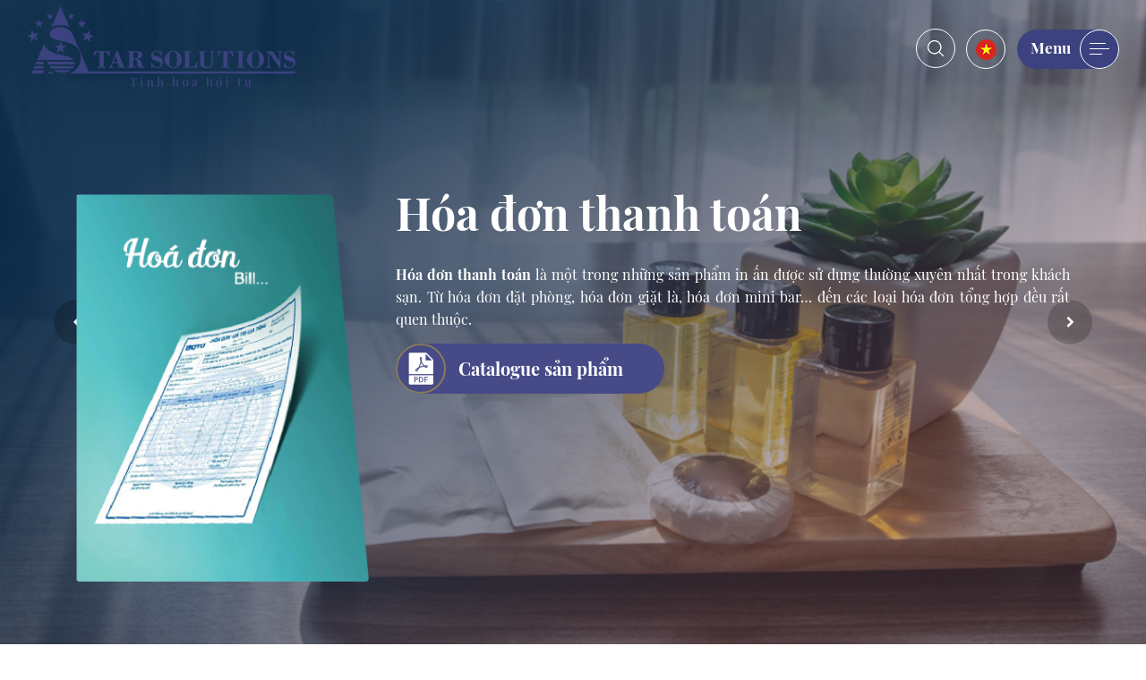

--- FILE ---
content_type: text/html; charset=utf-8
request_url: https://starsolutions.vn/hoa-don-thanh-toan.html
body_size: 232796
content:


<!DOCTYPE html>
<html xmlns="http://www.w3.org/1999/xhtml" debug="true" lang="vi">
<head><title>
	Hóa đơn thanh toán
</title><meta name="MobileOptimized" content="device-width" /><meta content="width=device-width, initial-scale=1.0, maximum-scale=1.0, user-scalable=0" name="viewport" />
<meta name="keywords" content="Hóa đơn thanh toán" />
<meta name="description" content="" />
<meta property="og:title" content="Hóa đơn thanh toán" />
<meta property="og:type" content="article" />
<meta property="og:url" content="https://starsolutions.vn/hoa-don-thanh-toan.html" />
<meta property="og:image" content="https://starsolutions.vn/pic/Product/icons8-bi_637194504361723446_HasThumb.png" />
<meta property="og:description" content="" />
<link rel="Shortcut icon" href="https://starsolutions.vn/pic/SystemWebsite/favicon637188436772466748.ico" type="image/x-icon"/><link rel="preload" crossorigin="anonymous" href="/Themes/Theme01/Assets/Css/fonts/fontawesome-webfont.woff2?v=4.7.0" as="font" type="font/woff2" /><link rel="preload" crossorigin="anonymous" href="/Themes/Theme01/Assets/fonts/PlayfairDisplay-Bold.ttf" as="font" type="font/ttf" /><link rel="preload" crossorigin="anonymous" href="/Themes/Theme01/Assets/fonts/PlayfairDisplay-Regular.ttf" as="font" type="font/ttf" /><link rel="preload" crossorigin="anonymous" href="/Themes/Theme01/Assets/fonts/roboto.ttf" as="font" type="font/ttf" />

    <!--CSS-->
    <style type="text/css">/* Minification failed. Returning unminified contents.
(13,70863): run-time error CSS1038: Expected hex color, found '#ffff'
(13,73067): run-time error CSS1038: Expected hex color, found '#ffff'
 */
@charset "UTF-8";@import url(/Themes/Theme01/Assets/Css/font-awesome-4.7.0/css/font-awesome.css);.vld-error-wrap{color:#dc3545;}.vld-error-wrap>label:first-child{font-weight:bold;}.vld-error-wrap .form-control{border-color:#dc3545;}.vld-error-wrap .form-control:focus{border-color:#dc3545;box-shadow:0 0 0 .2rem rgba(220,53,69,.25);}
/*!
 * Bootstrap v4.2.1 (https://getbootstrap.com/)
 * Copyright 2011-2018 The Bootstrap Authors
 * Copyright 2011-2018 Twitter, Inc.
 * Licensed under MIT (https://github.com/twbs/bootstrap/blob/master/LICENSE)
 */
*,*::before,*::after{box-sizing:border-box;}html{font-family:sans-serif;line-height:1.15;-webkit-text-size-adjust:100%;-webkit-tap-highlight-color:transparent;}article,aside,figcaption,figure,footer,header,hgroup,main,nav,section{display:block;}body{margin:0;font-family:-apple-system,BlinkMacSystemFont,"Segoe UI",Roboto,"Helvetica Neue",Arial,"Noto Sans",sans-serif,"Apple Color Emoji","Segoe UI Emoji","Segoe UI Symbol","Noto Color Emoji";font-size:1rem;font-weight:400;line-height:1.5;color:#212529;text-align:left;background-color:#fff;}[tabindex="-1"]:focus{outline:0 !important;}hr{box-sizing:content-box;height:0;overflow:visible;}h1,h2,h3,h4,h5,h6{margin-top:0;margin-bottom:.5rem;}p{margin-top:0;margin-bottom:1rem;}abbr[title],abbr[data-original-title]{text-decoration:underline;text-decoration:underline dotted;cursor:help;border-bottom:0;text-decoration-skip-ink:none;}address{margin-bottom:1rem;font-style:normal;line-height:inherit;}ol,ul,dl{margin-top:0;margin-bottom:1rem;}ol ol,ul ul,ol ul,ul ol{margin-bottom:0;}dt{font-weight:700;}dd{margin-bottom:.5rem;margin-left:0;}blockquote{margin:0 0 1rem;}b,strong{font-weight:bolder;}small{font-size:80%;}sub,sup{position:relative;font-size:75%;line-height:0;vertical-align:baseline;}sub{bottom:-.25em;}sup{top:-.5em;}a{color:#007bff;text-decoration:none;background-color:transparent;}a:hover{color:#0056b3;text-decoration:underline;}a:not([href]):not([tabindex]){color:inherit;text-decoration:none;}a:not([href]):not([tabindex]):hover,a:not([href]):not([tabindex]):focus{color:inherit;text-decoration:none;}a:not([href]):not([tabindex]):focus{outline:0;}pre,code,kbd,samp{font-family:SFMono-Regular,Menlo,Monaco,Consolas,"Liberation Mono","Courier New",monospace;font-size:1em;}pre{margin-top:0;margin-bottom:1rem;overflow:auto;}figure{margin:0 0 1rem;}img{vertical-align:middle;border-style:none;}svg{overflow:hidden;vertical-align:middle;}table{border-collapse:collapse;}caption{padding-top:.75rem;padding-bottom:.75rem;color:#6c757d;text-align:left;caption-side:bottom;}th{text-align:inherit;}label{display:inline-block;margin-bottom:.5rem;}button{border-radius:0;}button:focus{outline:1px dotted;outline:5px auto -webkit-focus-ring-color;}input,button,select,optgroup,textarea{margin:0;font-family:inherit;font-size:inherit;line-height:inherit;}button,input{overflow:visible;}button,select{text-transform:none;}button,[type="button"],[type="reset"],[type="submit"]{-webkit-appearance:button;}button::-moz-focus-inner,[type="button"]::-moz-focus-inner,[type="reset"]::-moz-focus-inner,[type="submit"]::-moz-focus-inner{padding:0;border-style:none;}input[type="radio"],input[type="checkbox"]{box-sizing:border-box;padding:0;}input[type="date"],input[type="time"],input[type="datetime-local"],input[type="month"]{-webkit-appearance:listbox;}textarea{overflow:auto;resize:vertical;}fieldset{min-width:0;padding:0;margin:0;border:0;}legend{display:block;width:100%;max-width:100%;padding:0;margin-bottom:.5rem;font-size:1.5rem;line-height:inherit;color:inherit;white-space:normal;}progress{vertical-align:baseline;}[type="number"]::-webkit-inner-spin-button,[type="number"]::-webkit-outer-spin-button{height:auto;}[type="search"]{outline-offset:-2px;-webkit-appearance:none;}[type="search"]::-webkit-search-decoration{-webkit-appearance:none;}::-webkit-file-upload-button{font:inherit;-webkit-appearance:button;}output{display:inline-block;}summary{display:list-item;cursor:pointer;}template{display:none;}[hidden]{display:none !important;}h1,h2,h3,h4,h5,h6,.h1,.h2,.h3,.h4,.h5,.h6{margin-bottom:.5rem;font-family:inherit;font-weight:500;line-height:1.2;color:inherit;}h1,.h1{font-size:2.5rem;}h2,.h2{font-size:2rem;}h3,.h3{font-size:1.75rem;}h4,.h4{font-size:1.5rem;}h5,.h5{font-size:1.25rem;}h6,.h6{font-size:1rem;}.lead{font-size:1.25rem;font-weight:300;}.display-1{font-size:6rem;font-weight:300;line-height:1.2;}.display-2{font-size:5.5rem;font-weight:300;line-height:1.2;}.display-3{font-size:4.5rem;font-weight:300;line-height:1.2;}.display-4{font-size:3.5rem;font-weight:300;line-height:1.2;}hr{margin-top:1rem;margin-bottom:1rem;border:0;border-top:1px solid rgba(0,0,0,.1);}small,.small{font-size:80%;font-weight:400;}mark,.mark{padding:.2em;background-color:#fcf8e3;}.list-unstyled{padding-left:0;list-style:none;}.list-inline{padding-left:0;list-style:none;}.list-inline-item{display:inline-block;}.list-inline-item:not(:last-child){margin-right:.5rem;}.initialism{font-size:90%;text-transform:uppercase;}.blockquote{margin-bottom:1rem;font-size:1.25rem;}.blockquote-footer{display:block;font-size:80%;color:#6c757d;}.blockquote-footer::before{content:"— ";}.img-fluid{max-width:100%;height:auto;}.img-thumbnail{padding:.25rem;background-color:#fff;border:1px solid #dee2e6;border-radius:.25rem;max-width:100%;height:auto;}.figure{display:inline-block;}.figure-img{margin-bottom:.5rem;line-height:1;}.figure-caption{font-size:90%;color:#6c757d;}code{font-size:87.5%;color:#e83e8c;word-break:break-word;}a>code{color:inherit;}kbd{padding:.2rem .4rem;font-size:87.5%;color:#fff;background-color:#212529;border-radius:.2rem;}kbd kbd{padding:0;font-size:100%;font-weight:700;}pre{display:block;font-size:87.5%;color:#212529;}pre code{font-size:inherit;color:inherit;word-break:normal;}.pre-scrollable{max-height:340px;overflow-y:scroll;}.container{width:100%;padding-right:15px;padding-left:15px;margin-right:auto;margin-left:auto;}@media(min-width:576px){.container{max-width:540px;}}@media(min-width:768px){.container{max-width:720px;}}@media(min-width:992px){.container{max-width:960px;}}@media(min-width:1200px){.container{max-width:1140px;}}.container-fluid{width:100%;padding-right:15px;padding-left:15px;margin-right:auto;margin-left:auto;}.row{display:flex;flex-wrap:wrap;margin-right:-15px;margin-left:-15px;}.no-gutters{margin-right:0;margin-left:0;}.no-gutters>.col,.no-gutters>[class*="col-"]{padding-right:0;padding-left:0;}.col-1,.col-2,.col-3,.col-4,.col-5,.col-6,.col-7,.col-8,.col-9,.col-10,.col-11,.col-12,.col,.col-auto,.col-sm-1,.col-sm-2,.col-sm-3,.col-sm-4,.col-sm-5,.col-sm-6,.col-sm-7,.col-sm-8,.col-sm-9,.col-sm-10,.col-sm-11,.col-sm-12,.col-sm,.col-sm-auto,.col-md-1,.col-md-2,.col-md-3,.col-md-4,.col-md-5,.col-md-6,.col-md-7,.col-md-8,.col-md-9,.col-md-10,.col-md-11,.col-md-12,.col-md,.col-md-auto,.col-lg-1,.col-lg-2,.col-lg-3,.col-lg-4,.col-lg-5,.col-lg-6,.col-lg-7,.col-lg-8,.col-lg-9,.col-lg-10,.col-lg-11,.col-lg-12,.col-lg,.col-lg-auto,.col-xl-1,.col-xl-2,.col-xl-3,.col-xl-4,.col-xl-5,.col-xl-6,.col-xl-7,.col-xl-8,.col-xl-9,.col-xl-10,.col-xl-11,.col-xl-12,.col-xl,.col-xl-auto{position:relative;width:100%;padding-right:15px;padding-left:15px;}.col{flex-basis:0;flex-grow:1;max-width:100%;}.col-auto{flex:0 0 auto;width:auto;max-width:100%;}.col-1{flex:0 0 8.33333%;max-width:8.33333%;}.col-2{flex:0 0 16.66667%;max-width:16.66667%;}.col-3{flex:0 0 25%;max-width:25%;}.col-4{flex:0 0 33.33333%;max-width:33.33333%;}.col-5{flex:0 0 41.66667%;max-width:41.66667%;}.col-6{flex:0 0 50%;max-width:50%;}.col-7{flex:0 0 58.33333%;max-width:58.33333%;}.col-8{flex:0 0 66.66667%;max-width:66.66667%;}.col-9{flex:0 0 75%;max-width:75%;}.col-10{flex:0 0 83.33333%;max-width:83.33333%;}.col-11{flex:0 0 91.66667%;max-width:91.66667%;}.col-12{flex:0 0 100%;max-width:100%;}.order-first{order:-1;}.order-last{order:13;}.order-0{order:0;}.order-1{order:1;}.order-2{order:2;}.order-3{order:3;}.order-4{order:4;}.order-5{order:5;}.order-6{order:6;}.order-7{order:7;}.order-8{order:8;}.order-9{order:9;}.order-10{order:10;}.order-11{order:11;}.order-12{order:12;}.offset-1{margin-left:8.33333%;}.offset-2{margin-left:16.66667%;}.offset-3{margin-left:25%;}.offset-4{margin-left:33.33333%;}.offset-5{margin-left:41.66667%;}.offset-6{margin-left:50%;}.offset-7{margin-left:58.33333%;}.offset-8{margin-left:66.66667%;}.offset-9{margin-left:75%;}.offset-10{margin-left:83.33333%;}.offset-11{margin-left:91.66667%;}@media(min-width:576px){.col-sm{flex-basis:0;flex-grow:1;max-width:100%;}.col-sm-auto{flex:0 0 auto;width:auto;max-width:100%;}.col-sm-1{flex:0 0 8.33333%;max-width:8.33333%;}.col-sm-2{flex:0 0 16.66667%;max-width:16.66667%;}.col-sm-3{flex:0 0 25%;max-width:25%;}.col-sm-4{flex:0 0 33.33333%;max-width:33.33333%;}.col-sm-5{flex:0 0 41.66667%;max-width:41.66667%;}.col-sm-6{flex:0 0 50%;max-width:50%;}.col-sm-7{flex:0 0 58.33333%;max-width:58.33333%;}.col-sm-8{flex:0 0 66.66667%;max-width:66.66667%;}.col-sm-9{flex:0 0 75%;max-width:75%;}.col-sm-10{flex:0 0 83.33333%;max-width:83.33333%;}.col-sm-11{flex:0 0 91.66667%;max-width:91.66667%;}.col-sm-12{flex:0 0 100%;max-width:100%;}.order-sm-first{order:-1;}.order-sm-last{order:13;}.order-sm-0{order:0;}.order-sm-1{order:1;}.order-sm-2{order:2;}.order-sm-3{order:3;}.order-sm-4{order:4;}.order-sm-5{order:5;}.order-sm-6{order:6;}.order-sm-7{order:7;}.order-sm-8{order:8;}.order-sm-9{order:9;}.order-sm-10{order:10;}.order-sm-11{order:11;}.order-sm-12{order:12;}.offset-sm-0{margin-left:0;}.offset-sm-1{margin-left:8.33333%;}.offset-sm-2{margin-left:16.66667%;}.offset-sm-3{margin-left:25%;}.offset-sm-4{margin-left:33.33333%;}.offset-sm-5{margin-left:41.66667%;}.offset-sm-6{margin-left:50%;}.offset-sm-7{margin-left:58.33333%;}.offset-sm-8{margin-left:66.66667%;}.offset-sm-9{margin-left:75%;}.offset-sm-10{margin-left:83.33333%;}.offset-sm-11{margin-left:91.66667%;}}@media(min-width:768px){.col-md{flex-basis:0;flex-grow:1;max-width:100%;}.col-md-auto{flex:0 0 auto;width:auto;max-width:100%;}.col-md-1{flex:0 0 8.33333%;max-width:8.33333%;}.col-md-2{flex:0 0 16.66667%;max-width:16.66667%;}.col-md-3{flex:0 0 25%;max-width:25%;}.col-md-4{flex:0 0 33.33333%;max-width:33.33333%;}.col-md-5{flex:0 0 41.66667%;max-width:41.66667%;}.col-md-6{flex:0 0 50%;max-width:50%;}.col-md-7{flex:0 0 58.33333%;max-width:58.33333%;}.col-md-8{flex:0 0 66.66667%;max-width:66.66667%;}.col-md-9{flex:0 0 75%;max-width:75%;}.col-md-10{flex:0 0 83.33333%;max-width:83.33333%;}.col-md-11{flex:0 0 91.66667%;max-width:91.66667%;}.col-md-12{flex:0 0 100%;max-width:100%;}.order-md-first{order:-1;}.order-md-last{order:13;}.order-md-0{order:0;}.order-md-1{order:1;}.order-md-2{order:2;}.order-md-3{order:3;}.order-md-4{order:4;}.order-md-5{order:5;}.order-md-6{order:6;}.order-md-7{order:7;}.order-md-8{order:8;}.order-md-9{order:9;}.order-md-10{order:10;}.order-md-11{order:11;}.order-md-12{order:12;}.offset-md-0{margin-left:0;}.offset-md-1{margin-left:8.33333%;}.offset-md-2{margin-left:16.66667%;}.offset-md-3{margin-left:25%;}.offset-md-4{margin-left:33.33333%;}.offset-md-5{margin-left:41.66667%;}.offset-md-6{margin-left:50%;}.offset-md-7{margin-left:58.33333%;}.offset-md-8{margin-left:66.66667%;}.offset-md-9{margin-left:75%;}.offset-md-10{margin-left:83.33333%;}.offset-md-11{margin-left:91.66667%;}}@media(min-width:992px){.col-lg{flex-basis:0;flex-grow:1;max-width:100%;}.col-lg-auto{flex:0 0 auto;width:auto;max-width:100%;}.col-lg-1{flex:0 0 8.33333%;max-width:8.33333%;}.col-lg-2{flex:0 0 16.66667%;max-width:16.66667%;}.col-lg-3{flex:0 0 25%;max-width:25%;}.col-lg-4{flex:0 0 33.33333%;max-width:33.33333%;}.col-lg-5{flex:0 0 41.66667%;max-width:41.66667%;}.col-lg-6{flex:0 0 50%;max-width:50%;}.col-lg-7{flex:0 0 58.33333%;max-width:58.33333%;}.col-lg-8{flex:0 0 66.66667%;max-width:66.66667%;}.col-lg-9{flex:0 0 75%;max-width:75%;}.col-lg-10{flex:0 0 83.33333%;max-width:83.33333%;}.col-lg-11{flex:0 0 91.66667%;max-width:91.66667%;}.col-lg-12{flex:0 0 100%;max-width:100%;}.order-lg-first{order:-1;}.order-lg-last{order:13;}.order-lg-0{order:0;}.order-lg-1{order:1;}.order-lg-2{order:2;}.order-lg-3{order:3;}.order-lg-4{order:4;}.order-lg-5{order:5;}.order-lg-6{order:6;}.order-lg-7{order:7;}.order-lg-8{order:8;}.order-lg-9{order:9;}.order-lg-10{order:10;}.order-lg-11{order:11;}.order-lg-12{order:12;}.offset-lg-0{margin-left:0;}.offset-lg-1{margin-left:8.33333%;}.offset-lg-2{margin-left:16.66667%;}.offset-lg-3{margin-left:25%;}.offset-lg-4{margin-left:33.33333%;}.offset-lg-5{margin-left:41.66667%;}.offset-lg-6{margin-left:50%;}.offset-lg-7{margin-left:58.33333%;}.offset-lg-8{margin-left:66.66667%;}.offset-lg-9{margin-left:75%;}.offset-lg-10{margin-left:83.33333%;}.offset-lg-11{margin-left:91.66667%;}}@media(min-width:1200px){.col-xl{flex-basis:0;flex-grow:1;max-width:100%;}.col-xl-auto{flex:0 0 auto;width:auto;max-width:100%;}.col-xl-1{flex:0 0 8.33333%;max-width:8.33333%;}.col-xl-2{flex:0 0 16.66667%;max-width:16.66667%;}.col-xl-3{flex:0 0 25%;max-width:25%;}.col-xl-4{flex:0 0 33.33333%;max-width:33.33333%;}.col-xl-5{flex:0 0 41.66667%;max-width:41.66667%;}.col-xl-6{flex:0 0 50%;max-width:50%;}.col-xl-7{flex:0 0 58.33333%;max-width:58.33333%;}.col-xl-8{flex:0 0 66.66667%;max-width:66.66667%;}.col-xl-9{flex:0 0 75%;max-width:75%;}.col-xl-10{flex:0 0 83.33333%;max-width:83.33333%;}.col-xl-11{flex:0 0 91.66667%;max-width:91.66667%;}.col-xl-12{flex:0 0 100%;max-width:100%;}.order-xl-first{order:-1;}.order-xl-last{order:13;}.order-xl-0{order:0;}.order-xl-1{order:1;}.order-xl-2{order:2;}.order-xl-3{order:3;}.order-xl-4{order:4;}.order-xl-5{order:5;}.order-xl-6{order:6;}.order-xl-7{order:7;}.order-xl-8{order:8;}.order-xl-9{order:9;}.order-xl-10{order:10;}.order-xl-11{order:11;}.order-xl-12{order:12;}.offset-xl-0{margin-left:0;}.offset-xl-1{margin-left:8.33333%;}.offset-xl-2{margin-left:16.66667%;}.offset-xl-3{margin-left:25%;}.offset-xl-4{margin-left:33.33333%;}.offset-xl-5{margin-left:41.66667%;}.offset-xl-6{margin-left:50%;}.offset-xl-7{margin-left:58.33333%;}.offset-xl-8{margin-left:66.66667%;}.offset-xl-9{margin-left:75%;}.offset-xl-10{margin-left:83.33333%;}.offset-xl-11{margin-left:91.66667%;}}.table{width:100%;margin-bottom:1rem;background-color:transparent;}.table th,.table td{padding:.75rem;vertical-align:top;border-top:1px solid #dee2e6;}.table thead th{vertical-align:bottom;border-bottom:2px solid #dee2e6;}.table tbody+tbody{border-top:2px solid #dee2e6;}.table .table{background-color:#fff;}.table-sm th,.table-sm td{padding:.3rem;}.table-bordered{border:1px solid #dee2e6;}.table-bordered th,.table-bordered td{border:1px solid #dee2e6;}.table-bordered thead th,.table-bordered thead td{border-bottom-width:2px;}.table-borderless th,.table-borderless td,.table-borderless thead th,.table-borderless tbody+tbody{border:0;}.table-striped tbody tr:nth-of-type(odd){background-color:rgba(0,0,0,.05);}.table-hover tbody tr:hover{background-color:rgba(0,0,0,.075);}.table-primary,.table-primary>th,.table-primary>td{background-color:#b8daff;}.table-primary th,.table-primary td,.table-primary thead th,.table-primary tbody+tbody{border-color:#7abaff;}.table-hover .table-primary:hover{background-color:#9fcdff;}.table-hover .table-primary:hover>td,.table-hover .table-primary:hover>th{background-color:#9fcdff;}.table-secondary,.table-secondary>th,.table-secondary>td{background-color:#d6d8db;}.table-secondary th,.table-secondary td,.table-secondary thead th,.table-secondary tbody+tbody{border-color:#b3b7bb;}.table-hover .table-secondary:hover{background-color:#c8cbcf;}.table-hover .table-secondary:hover>td,.table-hover .table-secondary:hover>th{background-color:#c8cbcf;}.table-success,.table-success>th,.table-success>td{background-color:#c3e6cb;}.table-success th,.table-success td,.table-success thead th,.table-success tbody+tbody{border-color:#8fd19e;}.table-hover .table-success:hover{background-color:#b1dfbb;}.table-hover .table-success:hover>td,.table-hover .table-success:hover>th{background-color:#b1dfbb;}.table-info,.table-info>th,.table-info>td{background-color:#bee5eb;}.table-info th,.table-info td,.table-info thead th,.table-info tbody+tbody{border-color:#86cfda;}.table-hover .table-info:hover{background-color:#abdde5;}.table-hover .table-info:hover>td,.table-hover .table-info:hover>th{background-color:#abdde5;}.table-warning,.table-warning>th,.table-warning>td{background-color:#ffeeba;}.table-warning th,.table-warning td,.table-warning thead th,.table-warning tbody+tbody{border-color:#ffdf7e;}.table-hover .table-warning:hover{background-color:#ffe8a1;}.table-hover .table-warning:hover>td,.table-hover .table-warning:hover>th{background-color:#ffe8a1;}.table-danger,.table-danger>th,.table-danger>td{background-color:#f5c6cb;}.table-danger th,.table-danger td,.table-danger thead th,.table-danger tbody+tbody{border-color:#ed969e;}.table-hover .table-danger:hover{background-color:#f1b0b7;}.table-hover .table-danger:hover>td,.table-hover .table-danger:hover>th{background-color:#f1b0b7;}.table-light,.table-light>th,.table-light>td{background-color:#fdfdfe;}.table-light th,.table-light td,.table-light thead th,.table-light tbody+tbody{border-color:#fbfcfc;}.table-hover .table-light:hover{background-color:#ececf6;}.table-hover .table-light:hover>td,.table-hover .table-light:hover>th{background-color:#ececf6;}.table-dark,.table-dark>th,.table-dark>td{background-color:#c6c8ca;}.table-dark th,.table-dark td,.table-dark thead th,.table-dark tbody+tbody{border-color:#95999c;}.table-hover .table-dark:hover{background-color:#b9bbbe;}.table-hover .table-dark:hover>td,.table-hover .table-dark:hover>th{background-color:#b9bbbe;}.table-active,.table-active>th,.table-active>td{background-color:rgba(0,0,0,.075);}.table-hover .table-active:hover{background-color:rgba(0,0,0,.075);}.table-hover .table-active:hover>td,.table-hover .table-active:hover>th{background-color:rgba(0,0,0,.075);}.table .thead-dark th{color:#fff;background-color:#212529;border-color:#32383e;}.table .thead-light th{color:#495057;background-color:#e9ecef;border-color:#dee2e6;}.table-dark{color:#fff;background-color:#212529;}.table-dark th,.table-dark td,.table-dark thead th{border-color:#32383e;}.table-dark.table-bordered{border:0;}.table-dark.table-striped tbody tr:nth-of-type(odd){background-color:rgba(255,255,255,.05);}.table-dark.table-hover tbody tr:hover{background-color:rgba(255,255,255,.075);}@media(max-width:575.98px){.table-responsive-sm{display:block;width:100%;overflow-x:auto;-webkit-overflow-scrolling:touch;-ms-overflow-style:-ms-autohiding-scrollbar;}.table-responsive-sm>.table-bordered{border:0;}}@media(max-width:767.98px){.table-responsive-md{display:block;width:100%;overflow-x:auto;-webkit-overflow-scrolling:touch;-ms-overflow-style:-ms-autohiding-scrollbar;}.table-responsive-md>.table-bordered{border:0;}}@media(max-width:991.98px){.table-responsive-lg{display:block;width:100%;overflow-x:auto;-webkit-overflow-scrolling:touch;-ms-overflow-style:-ms-autohiding-scrollbar;}.table-responsive-lg>.table-bordered{border:0;}}@media(max-width:1199.98px){.table-responsive-xl{display:block;width:100%;overflow-x:auto;-webkit-overflow-scrolling:touch;-ms-overflow-style:-ms-autohiding-scrollbar;}.table-responsive-xl>.table-bordered{border:0;}}.table-responsive{display:block;width:100%;overflow-x:auto;-webkit-overflow-scrolling:touch;-ms-overflow-style:-ms-autohiding-scrollbar;}.table-responsive>.table-bordered{border:0;}.form-control{display:block;width:100%;height:calc(2.25rem + 2px);padding:.375rem .75rem;font-size:1rem;font-weight:400;line-height:1.5;color:#495057;background-color:#fff;background-clip:padding-box;border:1px solid #ced4da;border-radius:.25rem;transition:border-color .15s ease-in-out,box-shadow .15s ease-in-out;}@media screen and (prefers-reduced-motion:reduce){.form-control{transition:none;}}.form-control::-ms-expand{background-color:transparent;border:0;}.form-control:focus{color:#495057;background-color:#fff;border-color:#80bdff;outline:0;box-shadow:0 0 0 .2rem rgba(0,123,255,.25);}.form-control::placeholder{color:#6c757d;opacity:1;}.form-control:disabled,.form-control[readonly]{background-color:#e9ecef;opacity:1;}select.form-control:focus::-ms-value{color:#495057;background-color:#fff;}.form-control-file,.form-control-range{display:block;width:100%;}.col-form-label{padding-top:calc(.375rem + 1px);padding-bottom:calc(.375rem + 1px);margin-bottom:0;font-size:inherit;line-height:1.5;}.col-form-label-lg{padding-top:calc(.5rem + 1px);padding-bottom:calc(.5rem + 1px);font-size:1.25rem;line-height:1.5;}.col-form-label-sm{padding-top:calc(.25rem + 1px);padding-bottom:calc(.25rem + 1px);font-size:.875rem;line-height:1.5;}.form-control-plaintext{display:block;width:100%;padding-top:.375rem;padding-bottom:.375rem;margin-bottom:0;line-height:1.5;color:#212529;background-color:transparent;border:solid transparent;border-width:1px 0;}.form-control-plaintext.form-control-sm,.form-control-plaintext.form-control-lg{padding-right:0;padding-left:0;}.form-control-sm{height:calc(1.8125rem + 2px);padding:.25rem .5rem;font-size:.875rem;line-height:1.5;border-radius:.2rem;}.form-control-lg{height:calc(2.875rem + 2px);padding:.5rem 1rem;font-size:1.25rem;line-height:1.5;border-radius:.3rem;}select.form-control[size],select.form-control[multiple]{height:auto;}textarea.form-control{height:auto;}.form-group{margin-bottom:1rem;}.form-text{display:block;margin-top:.25rem;}.form-row{display:flex;flex-wrap:wrap;margin-right:-5px;margin-left:-5px;}.form-row>.col,.form-row>[class*="col-"]{padding-right:5px;padding-left:5px;}.form-check{position:relative;display:block;padding-left:1.25rem;}.form-check-input{position:absolute;margin-top:.3rem;margin-left:-1.25rem;}.form-check-input:disabled~.form-check-label{color:#6c757d;}.form-check-label{margin-bottom:0;}.form-check-inline{display:inline-flex;align-items:center;padding-left:0;margin-right:.75rem;}.form-check-inline .form-check-input{position:static;margin-top:0;margin-right:.3125rem;margin-left:0;}.form-inline{display:flex;flex-flow:row wrap;align-items:center;}.form-inline .form-check{width:100%;}@media(min-width:576px){.form-inline label{display:flex;align-items:center;justify-content:center;margin-bottom:0;}.form-inline .form-group{display:flex;flex:0 0 auto;flex-flow:row wrap;align-items:center;margin-bottom:0;}.form-inline .form-control{display:inline-block;width:auto;vertical-align:middle;}.form-inline .form-control-plaintext{display:inline-block;}.form-inline .input-group,.form-inline .custom-select{width:auto;}.form-inline .form-check{display:flex;align-items:center;justify-content:center;width:auto;padding-left:0;}.form-inline .form-check-input{position:relative;margin-top:0;margin-right:.25rem;margin-left:0;}.form-inline .custom-control{align-items:center;justify-content:center;}.form-inline .custom-control-label{margin-bottom:0;}}.btn{display:inline-block;font-weight:400;color:#212529;text-align:center;vertical-align:middle;user-select:none;background-color:transparent;border:1px solid transparent;padding:.375rem .75rem;font-size:1rem;line-height:1.5;border-radius:.25rem;transition:color .15s ease-in-out,background-color .15s ease-in-out,border-color .15s ease-in-out,box-shadow .15s ease-in-out;}@media screen and (prefers-reduced-motion:reduce){.btn{transition:none;}}.btn:hover{color:#212529;text-decoration:none;}.btn:focus,.btn.focus{outline:0;box-shadow:0 0 0 .2rem rgba(0,123,255,.25);}.btn.disabled,.btn:disabled{opacity:.65;}.btn:not(:disabled):not(.disabled){cursor:pointer;}a.btn.disabled,fieldset:disabled a.btn{pointer-events:none;}.btn-primary{color:#fff;background-color:#007bff;border-color:#007bff;}.btn-primary:hover{color:#fff;background-color:#0069d9;border-color:#0062cc;}.btn-primary:focus,.btn-primary.focus{box-shadow:0 0 0 .2rem rgba(38,143,255,.5);}.btn-primary.disabled,.btn-primary:disabled{color:#fff;background-color:#007bff;border-color:#007bff;}.btn-primary:not(:disabled):not(.disabled):active,.btn-primary:not(:disabled):not(.disabled).active,.show>.btn-primary.dropdown-toggle{color:#fff;background-color:#0062cc;border-color:#005cbf;}.btn-primary:not(:disabled):not(.disabled):active:focus,.btn-primary:not(:disabled):not(.disabled).active:focus,.show>.btn-primary.dropdown-toggle:focus{box-shadow:0 0 0 .2rem rgba(38,143,255,.5);}.btn-secondary{color:#fff;background-color:#6c757d;border-color:#6c757d;}.btn-secondary:hover{color:#fff;background-color:#5a6268;border-color:#545b62;}.btn-secondary:focus,.btn-secondary.focus{box-shadow:0 0 0 .2rem rgba(130,138,145,.5);}.btn-secondary.disabled,.btn-secondary:disabled{color:#fff;background-color:#6c757d;border-color:#6c757d;}.btn-secondary:not(:disabled):not(.disabled):active,.btn-secondary:not(:disabled):not(.disabled).active,.show>.btn-secondary.dropdown-toggle{color:#fff;background-color:#545b62;border-color:#4e555b;}.btn-secondary:not(:disabled):not(.disabled):active:focus,.btn-secondary:not(:disabled):not(.disabled).active:focus,.show>.btn-secondary.dropdown-toggle:focus{box-shadow:0 0 0 .2rem rgba(130,138,145,.5);}.btn-success{color:#fff;background-color:#28a745;border-color:#28a745;}.btn-success:hover{color:#fff;background-color:#218838;border-color:#1e7e34;}.btn-success:focus,.btn-success.focus{box-shadow:0 0 0 .2rem rgba(72,180,97,.5);}.btn-success.disabled,.btn-success:disabled{color:#fff;background-color:#28a745;border-color:#28a745;}.btn-success:not(:disabled):not(.disabled):active,.btn-success:not(:disabled):not(.disabled).active,.show>.btn-success.dropdown-toggle{color:#fff;background-color:#1e7e34;border-color:#1c7430;}.btn-success:not(:disabled):not(.disabled):active:focus,.btn-success:not(:disabled):not(.disabled).active:focus,.show>.btn-success.dropdown-toggle:focus{box-shadow:0 0 0 .2rem rgba(72,180,97,.5);}.btn-info{color:#fff;background-color:#17a2b8;border-color:#17a2b8;}.btn-info:hover{color:#fff;background-color:#138496;border-color:#117a8b;}.btn-info:focus,.btn-info.focus{box-shadow:0 0 0 .2rem rgba(58,176,195,.5);}.btn-info.disabled,.btn-info:disabled{color:#fff;background-color:#17a2b8;border-color:#17a2b8;}.btn-info:not(:disabled):not(.disabled):active,.btn-info:not(:disabled):not(.disabled).active,.show>.btn-info.dropdown-toggle{color:#fff;background-color:#117a8b;border-color:#10707f;}.btn-info:not(:disabled):not(.disabled):active:focus,.btn-info:not(:disabled):not(.disabled).active:focus,.show>.btn-info.dropdown-toggle:focus{box-shadow:0 0 0 .2rem rgba(58,176,195,.5);}.btn-warning{color:#212529;background-color:#ffc107;border-color:#ffc107;}.btn-warning:hover{color:#212529;background-color:#e0a800;border-color:#d39e00;}.btn-warning:focus,.btn-warning.focus{box-shadow:0 0 0 .2rem rgba(222,170,12,.5);}.btn-warning.disabled,.btn-warning:disabled{color:#212529;background-color:#ffc107;border-color:#ffc107;}.btn-warning:not(:disabled):not(.disabled):active,.btn-warning:not(:disabled):not(.disabled).active,.show>.btn-warning.dropdown-toggle{color:#212529;background-color:#d39e00;border-color:#c69500;}.btn-warning:not(:disabled):not(.disabled):active:focus,.btn-warning:not(:disabled):not(.disabled).active:focus,.show>.btn-warning.dropdown-toggle:focus{box-shadow:0 0 0 .2rem rgba(222,170,12,.5);}.btn-danger{color:#fff;background-color:#dc3545;border-color:#dc3545;}.btn-danger:hover{color:#fff;background-color:#c82333;border-color:#bd2130;}.btn-danger:focus,.btn-danger.focus{box-shadow:0 0 0 .2rem rgba(225,83,97,.5);}.btn-danger.disabled,.btn-danger:disabled{color:#fff;background-color:#dc3545;border-color:#dc3545;}.btn-danger:not(:disabled):not(.disabled):active,.btn-danger:not(:disabled):not(.disabled).active,.show>.btn-danger.dropdown-toggle{color:#fff;background-color:#bd2130;border-color:#b21f2d;}.btn-danger:not(:disabled):not(.disabled):active:focus,.btn-danger:not(:disabled):not(.disabled).active:focus,.show>.btn-danger.dropdown-toggle:focus{box-shadow:0 0 0 .2rem rgba(225,83,97,.5);}.btn-light{color:#212529;background-color:#f8f9fa;border-color:#f8f9fa;}.btn-light:hover{color:#212529;background-color:#e2e6ea;border-color:#dae0e5;}.btn-light:focus,.btn-light.focus{box-shadow:0 0 0 .2rem rgba(216,217,219,.5);}.btn-light.disabled,.btn-light:disabled{color:#212529;background-color:#f8f9fa;border-color:#f8f9fa;}.btn-light:not(:disabled):not(.disabled):active,.btn-light:not(:disabled):not(.disabled).active,.show>.btn-light.dropdown-toggle{color:#212529;background-color:#dae0e5;border-color:#d3d9df;}.btn-light:not(:disabled):not(.disabled):active:focus,.btn-light:not(:disabled):not(.disabled).active:focus,.show>.btn-light.dropdown-toggle:focus{box-shadow:0 0 0 .2rem rgba(216,217,219,.5);}.btn-dark{color:#fff;background-color:#343a40;border-color:#343a40;}.btn-dark:hover{color:#fff;background-color:#23272b;border-color:#1d2124;}.btn-dark:focus,.btn-dark.focus{box-shadow:0 0 0 .2rem rgba(82,88,93,.5);}.btn-dark.disabled,.btn-dark:disabled{color:#fff;background-color:#343a40;border-color:#343a40;}.btn-dark:not(:disabled):not(.disabled):active,.btn-dark:not(:disabled):not(.disabled).active,.show>.btn-dark.dropdown-toggle{color:#fff;background-color:#1d2124;border-color:#171a1d;}.btn-dark:not(:disabled):not(.disabled):active:focus,.btn-dark:not(:disabled):not(.disabled).active:focus,.show>.btn-dark.dropdown-toggle:focus{box-shadow:0 0 0 .2rem rgba(82,88,93,.5);}.btn-outline-primary{color:#007bff;border-color:#007bff;}.btn-outline-primary:hover{color:#fff;background-color:#007bff;border-color:#007bff;}.btn-outline-primary:focus,.btn-outline-primary.focus{box-shadow:0 0 0 .2rem rgba(0,123,255,.5);}.btn-outline-primary.disabled,.btn-outline-primary:disabled{color:#007bff;background-color:transparent;}.btn-outline-primary:not(:disabled):not(.disabled):active,.btn-outline-primary:not(:disabled):not(.disabled).active,.show>.btn-outline-primary.dropdown-toggle{color:#fff;background-color:#007bff;border-color:#007bff;}.btn-outline-primary:not(:disabled):not(.disabled):active:focus,.btn-outline-primary:not(:disabled):not(.disabled).active:focus,.show>.btn-outline-primary.dropdown-toggle:focus{box-shadow:0 0 0 .2rem rgba(0,123,255,.5);}.btn-outline-secondary{color:#6c757d;border-color:#6c757d;}.btn-outline-secondary:hover{color:#fff;background-color:#6c757d;border-color:#6c757d;}.btn-outline-secondary:focus,.btn-outline-secondary.focus{box-shadow:0 0 0 .2rem rgba(108,117,125,.5);}.btn-outline-secondary.disabled,.btn-outline-secondary:disabled{color:#6c757d;background-color:transparent;}.btn-outline-secondary:not(:disabled):not(.disabled):active,.btn-outline-secondary:not(:disabled):not(.disabled).active,.show>.btn-outline-secondary.dropdown-toggle{color:#fff;background-color:#6c757d;border-color:#6c757d;}.btn-outline-secondary:not(:disabled):not(.disabled):active:focus,.btn-outline-secondary:not(:disabled):not(.disabled).active:focus,.show>.btn-outline-secondary.dropdown-toggle:focus{box-shadow:0 0 0 .2rem rgba(108,117,125,.5);}.btn-outline-success{color:#28a745;border-color:#28a745;}.btn-outline-success:hover{color:#fff;background-color:#28a745;border-color:#28a745;}.btn-outline-success:focus,.btn-outline-success.focus{box-shadow:0 0 0 .2rem rgba(40,167,69,.5);}.btn-outline-success.disabled,.btn-outline-success:disabled{color:#28a745;background-color:transparent;}.btn-outline-success:not(:disabled):not(.disabled):active,.btn-outline-success:not(:disabled):not(.disabled).active,.show>.btn-outline-success.dropdown-toggle{color:#fff;background-color:#28a745;border-color:#28a745;}.btn-outline-success:not(:disabled):not(.disabled):active:focus,.btn-outline-success:not(:disabled):not(.disabled).active:focus,.show>.btn-outline-success.dropdown-toggle:focus{box-shadow:0 0 0 .2rem rgba(40,167,69,.5);}.btn-outline-info{color:#17a2b8;border-color:#17a2b8;}.btn-outline-info:hover{color:#fff;background-color:#17a2b8;border-color:#17a2b8;}.btn-outline-info:focus,.btn-outline-info.focus{box-shadow:0 0 0 .2rem rgba(23,162,184,.5);}.btn-outline-info.disabled,.btn-outline-info:disabled{color:#17a2b8;background-color:transparent;}.btn-outline-info:not(:disabled):not(.disabled):active,.btn-outline-info:not(:disabled):not(.disabled).active,.show>.btn-outline-info.dropdown-toggle{color:#fff;background-color:#17a2b8;border-color:#17a2b8;}.btn-outline-info:not(:disabled):not(.disabled):active:focus,.btn-outline-info:not(:disabled):not(.disabled).active:focus,.show>.btn-outline-info.dropdown-toggle:focus{box-shadow:0 0 0 .2rem rgba(23,162,184,.5);}.btn-outline-warning{color:#ffc107;border-color:#ffc107;}.btn-outline-warning:hover{color:#212529;background-color:#ffc107;border-color:#ffc107;}.btn-outline-warning:focus,.btn-outline-warning.focus{box-shadow:0 0 0 .2rem rgba(255,193,7,.5);}.btn-outline-warning.disabled,.btn-outline-warning:disabled{color:#ffc107;background-color:transparent;}.btn-outline-warning:not(:disabled):not(.disabled):active,.btn-outline-warning:not(:disabled):not(.disabled).active,.show>.btn-outline-warning.dropdown-toggle{color:#212529;background-color:#ffc107;border-color:#ffc107;}.btn-outline-warning:not(:disabled):not(.disabled):active:focus,.btn-outline-warning:not(:disabled):not(.disabled).active:focus,.show>.btn-outline-warning.dropdown-toggle:focus{box-shadow:0 0 0 .2rem rgba(255,193,7,.5);}.btn-outline-danger{color:#dc3545;border-color:#dc3545;}.btn-outline-danger:hover{color:#fff;background-color:#dc3545;border-color:#dc3545;}.btn-outline-danger:focus,.btn-outline-danger.focus{box-shadow:0 0 0 .2rem rgba(220,53,69,.5);}.btn-outline-danger.disabled,.btn-outline-danger:disabled{color:#dc3545;background-color:transparent;}.btn-outline-danger:not(:disabled):not(.disabled):active,.btn-outline-danger:not(:disabled):not(.disabled).active,.show>.btn-outline-danger.dropdown-toggle{color:#fff;background-color:#dc3545;border-color:#dc3545;}.btn-outline-danger:not(:disabled):not(.disabled):active:focus,.btn-outline-danger:not(:disabled):not(.disabled).active:focus,.show>.btn-outline-danger.dropdown-toggle:focus{box-shadow:0 0 0 .2rem rgba(220,53,69,.5);}.btn-outline-light{color:#f8f9fa;border-color:#f8f9fa;}.btn-outline-light:hover{color:#212529;background-color:#f8f9fa;border-color:#f8f9fa;}.btn-outline-light:focus,.btn-outline-light.focus{box-shadow:0 0 0 .2rem rgba(248,249,250,.5);}.btn-outline-light.disabled,.btn-outline-light:disabled{color:#f8f9fa;background-color:transparent;}.btn-outline-light:not(:disabled):not(.disabled):active,.btn-outline-light:not(:disabled):not(.disabled).active,.show>.btn-outline-light.dropdown-toggle{color:#212529;background-color:#f8f9fa;border-color:#f8f9fa;}.btn-outline-light:not(:disabled):not(.disabled):active:focus,.btn-outline-light:not(:disabled):not(.disabled).active:focus,.show>.btn-outline-light.dropdown-toggle:focus{box-shadow:0 0 0 .2rem rgba(248,249,250,.5);}.btn-outline-dark{color:#343a40;border-color:#343a40;}.btn-outline-dark:hover{color:#fff;background-color:#343a40;border-color:#343a40;}.btn-outline-dark:focus,.btn-outline-dark.focus{box-shadow:0 0 0 .2rem rgba(52,58,64,.5);}.btn-outline-dark.disabled,.btn-outline-dark:disabled{color:#343a40;background-color:transparent;}.btn-outline-dark:not(:disabled):not(.disabled):active,.btn-outline-dark:not(:disabled):not(.disabled).active,.show>.btn-outline-dark.dropdown-toggle{color:#fff;background-color:#343a40;border-color:#343a40;}.btn-outline-dark:not(:disabled):not(.disabled):active:focus,.btn-outline-dark:not(:disabled):not(.disabled).active:focus,.show>.btn-outline-dark.dropdown-toggle:focus{box-shadow:0 0 0 .2rem rgba(52,58,64,.5);}.btn-link{font-weight:400;color:#007bff;}.btn-link:hover{color:#0056b3;text-decoration:underline;}.btn-link:focus,.btn-link.focus{text-decoration:underline;box-shadow:none;}.btn-link:disabled,.btn-link.disabled{color:#6c757d;pointer-events:none;}.btn-lg,.btn-group-lg>.btn{padding:.5rem 1rem;font-size:1.25rem;line-height:1.5;border-radius:.3rem;}.btn-sm,.btn-group-sm>.btn{padding:.25rem .5rem;font-size:.875rem;line-height:1.5;border-radius:.2rem;}.btn-block{display:block;width:100%;}.btn-block+.btn-block{margin-top:.5rem;}input[type="submit"].btn-block,input[type="reset"].btn-block,input[type="button"].btn-block{width:100%;}.fade{transition:opacity .15s linear;}@media screen and (prefers-reduced-motion:reduce){.fade{transition:none;}}.fade:not(.show){opacity:0;}.collapse:not(.show){display:none;}.collapsing{position:relative;height:0;overflow:hidden;transition:height .35s ease;}@media screen and (prefers-reduced-motion:reduce){.collapsing{transition:none;}}.dropup,.dropright,.dropdown,.dropleft{position:relative;}.dropdown-toggle::after{display:inline-block;margin-left:.255em;vertical-align:.255em;content:"";border-top:.3em solid;border-right:.3em solid transparent;border-bottom:0;border-left:.3em solid transparent;}.dropdown-toggle:empty::after{margin-left:0;}.dropdown-menu{position:absolute;top:100%;left:0;z-index:1000;display:none;float:left;min-width:10rem;padding:.5rem 0;margin:.125rem 0 0;font-size:1rem;color:#212529;text-align:left;list-style:none;background-color:#fff;background-clip:padding-box;border:1px solid rgba(0,0,0,.15);border-radius:.25rem;}.dropdown-menu-right{right:0;left:auto;}@media(min-width:576px){.dropdown-menu-sm-right{right:0;left:auto;}}@media(min-width:768px){.dropdown-menu-md-right{right:0;left:auto;}}@media(min-width:992px){.dropdown-menu-lg-right{right:0;left:auto;}}@media(min-width:1200px){.dropdown-menu-xl-right{right:0;left:auto;}}.dropdown-menu-left{right:auto;left:0;}@media(min-width:576px){.dropdown-menu-sm-left{right:auto;left:0;}}@media(min-width:768px){.dropdown-menu-md-left{right:auto;left:0;}}@media(min-width:992px){.dropdown-menu-lg-left{right:auto;left:0;}}@media(min-width:1200px){.dropdown-menu-xl-left{right:auto;left:0;}}.dropup .dropdown-menu{top:auto;bottom:100%;margin-top:0;margin-bottom:.125rem;}.dropup .dropdown-toggle::after{display:inline-block;margin-left:.255em;vertical-align:.255em;content:"";border-top:0;border-right:.3em solid transparent;border-bottom:.3em solid;border-left:.3em solid transparent;}.dropup .dropdown-toggle:empty::after{margin-left:0;}.dropright .dropdown-menu{top:0;right:auto;left:100%;margin-top:0;margin-left:.125rem;}.dropright .dropdown-toggle::after{display:inline-block;margin-left:.255em;vertical-align:.255em;content:"";border-top:.3em solid transparent;border-right:0;border-bottom:.3em solid transparent;border-left:.3em solid;}.dropright .dropdown-toggle:empty::after{margin-left:0;}.dropright .dropdown-toggle::after{vertical-align:0;}.dropleft .dropdown-menu{top:0;right:100%;left:auto;margin-top:0;margin-right:.125rem;}.dropleft .dropdown-toggle::after{display:inline-block;margin-left:.255em;vertical-align:.255em;content:"";}.dropleft .dropdown-toggle::after{display:none;}.dropleft .dropdown-toggle::before{display:inline-block;margin-right:.255em;vertical-align:.255em;content:"";border-top:.3em solid transparent;border-right:.3em solid;border-bottom:.3em solid transparent;}.dropleft .dropdown-toggle:empty::after{margin-left:0;}.dropleft .dropdown-toggle::before{vertical-align:0;}.dropdown-menu[x-placement^="top"],.dropdown-menu[x-placement^="right"],.dropdown-menu[x-placement^="bottom"],.dropdown-menu[x-placement^="left"]{right:auto;bottom:auto;}.dropdown-divider{height:0;margin:.5rem 0;overflow:hidden;border-top:1px solid #e9ecef;}.dropdown-item{display:block;width:100%;padding:.25rem 1.5rem;clear:both;font-weight:400;color:#212529;text-align:inherit;white-space:nowrap;background-color:transparent;border:0;}.dropdown-item:first-child{border-top-left-radius:calc(.25rem - 1px);border-top-right-radius:calc(.25rem - 1px);}.dropdown-item:last-child{border-bottom-right-radius:calc(.25rem - 1px);border-bottom-left-radius:calc(.25rem - 1px);}.dropdown-item:hover,.dropdown-item:focus{color:#16181b;text-decoration:none;background-color:#f8f9fa;}.dropdown-item.active,.dropdown-item:active{color:#fff;text-decoration:none;background-color:#007bff;}.dropdown-item.disabled,.dropdown-item:disabled{color:#6c757d;pointer-events:none;background-color:transparent;}.dropdown-menu.show{display:block;}.dropdown-header{display:block;padding:.5rem 1.5rem;margin-bottom:0;font-size:.875rem;color:#6c757d;white-space:nowrap;}.dropdown-item-text{display:block;padding:.25rem 1.5rem;color:#212529;}.btn-group,.btn-group-vertical{position:relative;display:inline-flex;vertical-align:middle;}.btn-group>.btn,.btn-group-vertical>.btn{position:relative;flex:1 1 auto;}.btn-group>.btn:hover,.btn-group-vertical>.btn:hover{z-index:1;}.btn-group>.btn:focus,.btn-group>.btn:active,.btn-group>.btn.active,.btn-group-vertical>.btn:focus,.btn-group-vertical>.btn:active,.btn-group-vertical>.btn.active{z-index:1;}.btn-toolbar{display:flex;flex-wrap:wrap;justify-content:flex-start;}.btn-toolbar .input-group{width:auto;}.btn-group>.btn:not(:first-child),.btn-group>.btn-group:not(:first-child){margin-left:-1px;}.btn-group>.btn:not(:last-child):not(.dropdown-toggle),.btn-group>.btn-group:not(:last-child)>.btn{border-top-right-radius:0;border-bottom-right-radius:0;}.btn-group>.btn:not(:first-child),.btn-group>.btn-group:not(:first-child)>.btn{border-top-left-radius:0;border-bottom-left-radius:0;}.dropdown-toggle-split{padding-right:.5625rem;padding-left:.5625rem;}.dropdown-toggle-split::after,.dropup .dropdown-toggle-split::after,.dropright .dropdown-toggle-split::after{margin-left:0;}.dropleft .dropdown-toggle-split::before{margin-right:0;}.btn-sm+.dropdown-toggle-split,.btn-group-sm>.btn+.dropdown-toggle-split{padding-right:.375rem;padding-left:.375rem;}.btn-lg+.dropdown-toggle-split,.btn-group-lg>.btn+.dropdown-toggle-split{padding-right:.75rem;padding-left:.75rem;}.btn-group-vertical{flex-direction:column;align-items:flex-start;justify-content:center;}.btn-group-vertical>.btn,.btn-group-vertical>.btn-group{width:100%;}.btn-group-vertical>.btn:not(:first-child),.btn-group-vertical>.btn-group:not(:first-child){margin-top:-1px;}.btn-group-vertical>.btn:not(:last-child):not(.dropdown-toggle),.btn-group-vertical>.btn-group:not(:last-child)>.btn{border-bottom-right-radius:0;border-bottom-left-radius:0;}.btn-group-vertical>.btn:not(:first-child),.btn-group-vertical>.btn-group:not(:first-child)>.btn{border-top-left-radius:0;border-top-right-radius:0;}.btn-group-toggle>.btn,.btn-group-toggle>.btn-group>.btn{margin-bottom:0;}.btn-group-toggle>.btn input[type="radio"],.btn-group-toggle>.btn input[type="checkbox"],.btn-group-toggle>.btn-group>.btn input[type="radio"],.btn-group-toggle>.btn-group>.btn input[type="checkbox"]{position:absolute;clip:rect(0,0,0,0);pointer-events:none;}.input-group{position:relative;display:flex;flex-wrap:wrap;align-items:stretch;width:100%;}.input-group>.form-control,.input-group>.form-control-plaintext,.input-group>.custom-select,.input-group>.custom-file{position:relative;flex:1 1 auto;width:1%;margin-bottom:0;}.input-group>.form-control+.form-control,.input-group>.form-control+.custom-select,.input-group>.form-control+.custom-file,.input-group>.form-control-plaintext+.form-control,.input-group>.form-control-plaintext+.custom-select,.input-group>.form-control-plaintext+.custom-file,.input-group>.custom-select+.form-control,.input-group>.custom-select+.custom-select,.input-group>.custom-select+.custom-file,.input-group>.custom-file+.form-control,.input-group>.custom-file+.custom-select,.input-group>.custom-file+.custom-file{margin-left:-1px;}.input-group>.form-control:focus,.input-group>.custom-select:focus,.input-group>.custom-file .custom-file-input:focus~.custom-file-label{z-index:3;}.input-group>.custom-file .custom-file-input:focus{z-index:4;}.input-group>.form-control:not(:last-child),.input-group>.custom-select:not(:last-child){border-top-right-radius:0;border-bottom-right-radius:0;}.input-group>.form-control:not(:first-child),.input-group>.custom-select:not(:first-child){border-top-left-radius:0;border-bottom-left-radius:0;}.input-group>.custom-file{display:flex;align-items:center;}.input-group>.custom-file:not(:last-child) .custom-file-label,.input-group>.custom-file:not(:last-child) .custom-file-label::after{border-top-right-radius:0;border-bottom-right-radius:0;}.input-group>.custom-file:not(:first-child) .custom-file-label{border-top-left-radius:0;border-bottom-left-radius:0;}.input-group-prepend,.input-group-append{display:flex;}.input-group-prepend .btn,.input-group-append .btn{position:relative;z-index:2;}.input-group-prepend .btn:focus,.input-group-append .btn:focus{z-index:3;}.input-group-prepend .btn+.btn,.input-group-prepend .btn+.input-group-text,.input-group-prepend .input-group-text+.input-group-text,.input-group-prepend .input-group-text+.btn,.input-group-append .btn+.btn,.input-group-append .btn+.input-group-text,.input-group-append .input-group-text+.input-group-text,.input-group-append .input-group-text+.btn{margin-left:-1px;}.input-group-prepend{margin-right:-1px;}.input-group-append{margin-left:-1px;}.input-group-text{display:flex;align-items:center;padding:.375rem .75rem;margin-bottom:0;font-size:1rem;font-weight:400;line-height:1.5;color:#495057;text-align:center;white-space:nowrap;background-color:#e9ecef;border:1px solid #ced4da;border-radius:.25rem;}.input-group-text input[type="radio"],.input-group-text input[type="checkbox"]{margin-top:0;}.input-group-lg>.form-control:not(textarea),.input-group-lg>.custom-select{height:calc(2.875rem + 2px);}.input-group-lg>.form-control,.input-group-lg>.custom-select,.input-group-lg>.input-group-prepend>.input-group-text,.input-group-lg>.input-group-append>.input-group-text,.input-group-lg>.input-group-prepend>.btn,.input-group-lg>.input-group-append>.btn{padding:.5rem 1rem;font-size:1.25rem;line-height:1.5;border-radius:.3rem;}.input-group-sm>.form-control:not(textarea),.input-group-sm>.custom-select{height:calc(1.8125rem + 2px);}.input-group-sm>.form-control,.input-group-sm>.custom-select,.input-group-sm>.input-group-prepend>.input-group-text,.input-group-sm>.input-group-append>.input-group-text,.input-group-sm>.input-group-prepend>.btn,.input-group-sm>.input-group-append>.btn{padding:.25rem .5rem;font-size:.875rem;line-height:1.5;border-radius:.2rem;}.input-group-lg>.custom-select,.input-group-sm>.custom-select{padding-right:1.75rem;}.input-group>.input-group-prepend>.btn,.input-group>.input-group-prepend>.input-group-text,.input-group>.input-group-append:not(:last-child)>.btn,.input-group>.input-group-append:not(:last-child)>.input-group-text,.input-group>.input-group-append:last-child>.btn:not(:last-child):not(.dropdown-toggle),.input-group>.input-group-append:last-child>.input-group-text:not(:last-child){border-top-right-radius:0;border-bottom-right-radius:0;}.input-group>.input-group-append>.btn,.input-group>.input-group-append>.input-group-text,.input-group>.input-group-prepend:not(:first-child)>.btn,.input-group>.input-group-prepend:not(:first-child)>.input-group-text,.input-group>.input-group-prepend:first-child>.btn:not(:first-child),.input-group>.input-group-prepend:first-child>.input-group-text:not(:first-child){border-top-left-radius:0;border-bottom-left-radius:0;}.nav{display:flex;flex-wrap:wrap;padding-left:0;margin-bottom:0;list-style:none;}.nav-link{display:block;padding:.5rem 1rem;}.nav-link:hover,.nav-link:focus{text-decoration:none;}.nav-link.disabled{color:#6c757d;pointer-events:none;cursor:default;}.nav-tabs{border-bottom:1px solid #dee2e6;}.nav-tabs .nav-item{margin-bottom:-1px;}.nav-tabs .nav-link{border:1px solid transparent;border-top-left-radius:.25rem;border-top-right-radius:.25rem;}.nav-tabs .nav-link:hover,.nav-tabs .nav-link:focus{border-color:#e9ecef #e9ecef #dee2e6;}.nav-tabs .nav-link.disabled{color:#6c757d;background-color:transparent;border-color:transparent;}.nav-tabs .nav-link.active,.nav-tabs .nav-item.show .nav-link{color:#495057;background-color:#fff;border-color:#dee2e6 #dee2e6 #fff;}.nav-tabs .dropdown-menu{margin-top:-1px;border-top-left-radius:0;border-top-right-radius:0;}.nav-pills .nav-link{border-radius:.25rem;}.nav-pills .nav-link.active,.nav-pills .show>.nav-link{color:#fff;background-color:#007bff;}.nav-fill .nav-item{flex:1 1 auto;text-align:center;}.nav-justified .nav-item{flex-basis:0;flex-grow:1;text-align:center;}.tab-content>.tab-pane{display:none;}.tab-content>.active{display:block;}.card{position:relative;display:flex;flex-direction:column;min-width:0;word-wrap:break-word;background-color:#fff;background-clip:border-box;border:1px solid rgba(0,0,0,.125);border-radius:.25rem;}.card>hr{margin-right:0;margin-left:0;}.card>.list-group:first-child .list-group-item:first-child{border-top-left-radius:.25rem;border-top-right-radius:.25rem;}.card>.list-group:last-child .list-group-item:last-child{border-bottom-right-radius:.25rem;border-bottom-left-radius:.25rem;}.card-body{flex:1 1 auto;padding:1.25rem;}.card-title{margin-bottom:.75rem;}.card-subtitle{margin-top:-.375rem;margin-bottom:0;}.card-text:last-child{margin-bottom:0;}.card-link:hover{text-decoration:none;}.card-link+.card-link{margin-left:1.25rem;}.card-header{padding:.75rem 1.25rem;margin-bottom:0;color:inherit;background-color:rgba(0,0,0,.03);border-bottom:1px solid rgba(0,0,0,.125);}.card-header:first-child{border-radius:calc(.25rem - 1px) calc(.25rem - 1px) 0 0;}.card-header+.list-group .list-group-item:first-child{border-top:0;}.card-footer{padding:.75rem 1.25rem;background-color:rgba(0,0,0,.03);border-top:1px solid rgba(0,0,0,.125);}.card-footer:last-child{border-radius:0 0 calc(.25rem - 1px) calc(.25rem - 1px);}.card-header-tabs{margin-right:-.625rem;margin-bottom:-.75rem;margin-left:-.625rem;border-bottom:0;}.card-header-pills{margin-right:-.625rem;margin-left:-.625rem;}.card-img-overlay{position:absolute;top:0;right:0;bottom:0;left:0;padding:1.25rem;}.card-img{width:100%;border-radius:calc(.25rem - 1px);}.card-img-top{width:100%;border-top-left-radius:calc(.25rem - 1px);border-top-right-radius:calc(.25rem - 1px);}.card-img-bottom{width:100%;border-bottom-right-radius:calc(.25rem - 1px);border-bottom-left-radius:calc(.25rem - 1px);}.card-deck{display:flex;flex-direction:column;}.card-deck .card{margin-bottom:15px;}@media(min-width:576px){.card-deck{flex-flow:row wrap;margin-right:-15px;margin-left:-15px;}.card-deck .card{display:flex;flex:1 0 0%;flex-direction:column;margin-right:15px;margin-bottom:0;margin-left:15px;}}.card-group{display:flex;flex-direction:column;}.card-group>.card{margin-bottom:15px;}@media(min-width:576px){.card-group{flex-flow:row wrap;}.card-group>.card{flex:1 0 0%;margin-bottom:0;}.card-group>.card+.card{margin-left:0;border-left:0;}.card-group>.card:first-child{border-top-right-radius:0;border-bottom-right-radius:0;}.card-group>.card:first-child .card-img-top,.card-group>.card:first-child .card-header{border-top-right-radius:0;}.card-group>.card:first-child .card-img-bottom,.card-group>.card:first-child .card-footer{border-bottom-right-radius:0;}.card-group>.card:last-child{border-top-left-radius:0;border-bottom-left-radius:0;}.card-group>.card:last-child .card-img-top,.card-group>.card:last-child .card-header{border-top-left-radius:0;}.card-group>.card:last-child .card-img-bottom,.card-group>.card:last-child .card-footer{border-bottom-left-radius:0;}.card-group>.card:only-child{border-radius:.25rem;}.card-group>.card:only-child .card-img-top,.card-group>.card:only-child .card-header{border-top-left-radius:.25rem;border-top-right-radius:.25rem;}.card-group>.card:only-child .card-img-bottom,.card-group>.card:only-child .card-footer{border-bottom-right-radius:.25rem;border-bottom-left-radius:.25rem;}.card-group>.card:not(:first-child):not(:last-child):not(:only-child){border-radius:0;}.card-group>.card:not(:first-child):not(:last-child):not(:only-child) .card-img-top,.card-group>.card:not(:first-child):not(:last-child):not(:only-child) .card-img-bottom,.card-group>.card:not(:first-child):not(:last-child):not(:only-child) .card-header,.card-group>.card:not(:first-child):not(:last-child):not(:only-child) .card-footer{border-radius:0;}}.card-columns .card{margin-bottom:.75rem;}@media(min-width:576px){.card-columns{column-count:3;column-gap:1.25rem;orphans:1;widows:1;}.card-columns .card{display:inline-block;width:100%;}}.accordion .card{overflow:hidden;}.accordion .card:not(:first-of-type) .card-header:first-child{border-radius:0;}.accordion .card:not(:first-of-type):not(:last-of-type){border-bottom:0;border-radius:0;}.accordion .card:first-of-type{border-bottom:0;border-bottom-right-radius:0;border-bottom-left-radius:0;}.accordion .card:last-of-type{border-top-left-radius:0;border-top-right-radius:0;}.accordion .card .card-header{margin-bottom:-1px;}.breadcrumb{display:flex;flex-wrap:wrap;padding:.75rem 1rem;margin-bottom:1rem;list-style:none;background-color:#e9ecef;border-radius:.25rem;}.breadcrumb-item+.breadcrumb-item{padding-left:.5rem;}.breadcrumb-item+.breadcrumb-item::before{display:inline-block;padding-right:.5rem;color:#6c757d;content:"/";}.breadcrumb-item+.breadcrumb-item:hover::before{text-decoration:underline;}.breadcrumb-item+.breadcrumb-item:hover::before{text-decoration:none;}.breadcrumb-item.active{color:#6c757d;}.pagination{display:flex;padding-left:0;list-style:none;border-radius:.25rem;}.page-link{position:relative;display:block;padding:.5rem .75rem;margin-left:-1px;line-height:1.25;color:#007bff;background-color:#fff;border:1px solid #dee2e6;}.page-link:hover{z-index:2;color:#0056b3;text-decoration:none;background-color:#e9ecef;border-color:#dee2e6;}.page-link:focus{z-index:2;outline:0;box-shadow:0 0 0 .2rem rgba(0,123,255,.25);}.page-link:not(:disabled):not(.disabled){cursor:pointer;}.page-item:first-child .page-link{margin-left:0;border-top-left-radius:.25rem;border-bottom-left-radius:.25rem;}.page-item:last-child .page-link{border-top-right-radius:.25rem;border-bottom-right-radius:.25rem;}.page-item.active .page-link{z-index:1;color:#fff;background-color:#007bff;border-color:#007bff;}.page-item.disabled .page-link{color:#6c757d;pointer-events:none;cursor:auto;background-color:#fff;border-color:#dee2e6;}.pagination-lg .page-link{padding:.75rem 1.5rem;font-size:1.25rem;line-height:1.5;}.pagination-lg .page-item:first-child .page-link{border-top-left-radius:.3rem;border-bottom-left-radius:.3rem;}.pagination-lg .page-item:last-child .page-link{border-top-right-radius:.3rem;border-bottom-right-radius:.3rem;}.pagination-sm .page-link{padding:.25rem .5rem;font-size:.875rem;line-height:1.5;}.pagination-sm .page-item:first-child .page-link{border-top-left-radius:.2rem;border-bottom-left-radius:.2rem;}.pagination-sm .page-item:last-child .page-link{border-top-right-radius:.2rem;border-bottom-right-radius:.2rem;}.badge{display:inline-block;padding:.25em .4em;font-size:75%;font-weight:700;line-height:1;text-align:center;white-space:nowrap;vertical-align:baseline;border-radius:.25rem;}a.badge:hover,a.badge:focus{text-decoration:none;}.badge:empty{display:none;}.btn .badge{position:relative;top:-1px;}.badge-pill{padding-right:.6em;padding-left:.6em;border-radius:10rem;}.badge-primary{color:#fff;background-color:#007bff;}a.badge-primary:hover,a.badge-primary:focus{color:#fff;background-color:#0062cc;}.badge-secondary{color:#fff;background-color:#6c757d;}a.badge-secondary:hover,a.badge-secondary:focus{color:#fff;background-color:#545b62;}.badge-success{color:#fff;background-color:#28a745;}a.badge-success:hover,a.badge-success:focus{color:#fff;background-color:#1e7e34;}.badge-info{color:#fff;background-color:#17a2b8;}a.badge-info:hover,a.badge-info:focus{color:#fff;background-color:#117a8b;}.badge-warning{color:#212529;background-color:#ffc107;}a.badge-warning:hover,a.badge-warning:focus{color:#212529;background-color:#d39e00;}.badge-danger{color:#fff;background-color:#dc3545;}a.badge-danger:hover,a.badge-danger:focus{color:#fff;background-color:#bd2130;}.badge-light{color:#212529;background-color:#f8f9fa;}a.badge-light:hover,a.badge-light:focus{color:#212529;background-color:#dae0e5;}.badge-dark{color:#fff;background-color:#343a40;}a.badge-dark:hover,a.badge-dark:focus{color:#fff;background-color:#1d2124;}.jumbotron{padding:2rem 1rem;margin-bottom:2rem;background-color:#e9ecef;border-radius:.3rem;}@media(min-width:576px){.jumbotron{padding:4rem 2rem;}}.jumbotron-fluid{padding-right:0;padding-left:0;border-radius:0;}.alert{position:relative;padding:.75rem 1.25rem;margin-bottom:1rem;border:1px solid transparent;border-radius:.25rem;}.alert-heading{color:inherit;}.alert-link{font-weight:700;}.alert-dismissible{padding-right:4rem;}.alert-dismissible .close{position:absolute;top:0;right:0;padding:.75rem 1.25rem;color:inherit;}.alert-primary{color:#004085;background-color:#cce5ff;border-color:#b8daff;}.alert-primary hr{border-top-color:#9fcdff;}.alert-primary .alert-link{color:#002752;}.alert-secondary{color:#383d41;background-color:#e2e3e5;border-color:#d6d8db;}.alert-secondary hr{border-top-color:#c8cbcf;}.alert-secondary .alert-link{color:#202326;}.alert-success{color:#155724;background-color:#d4edda;border-color:#c3e6cb;}.alert-success hr{border-top-color:#b1dfbb;}.alert-success .alert-link{color:#0b2e13;}.alert-info{color:#0c5460;background-color:#d1ecf1;border-color:#bee5eb;}.alert-info hr{border-top-color:#abdde5;}.alert-info .alert-link{color:#062c33;}.alert-warning{color:#856404;background-color:#fff3cd;border-color:#ffeeba;}.alert-warning hr{border-top-color:#ffe8a1;}.alert-warning .alert-link{color:#533f03;}.alert-danger{color:#721c24;background-color:#f8d7da;border-color:#f5c6cb;}.alert-danger hr{border-top-color:#f1b0b7;}.alert-danger .alert-link{color:#491217;}.alert-light{color:#818182;background-color:#fefefe;border-color:#fdfdfe;}.alert-light hr{border-top-color:#ececf6;}.alert-light .alert-link{color:#686868;}.alert-dark{color:#1b1e21;background-color:#d6d8d9;border-color:#c6c8ca;}.alert-dark hr{border-top-color:#b9bbbe;}.alert-dark .alert-link{color:#040505;}@keyframes progress-bar-stripes{from{background-position:1rem 0;}to{background-position:0 0;}}.progress{display:flex;height:1rem;overflow:hidden;font-size:.75rem;background-color:#e9ecef;border-radius:.25rem;}.progress-bar{display:flex;flex-direction:column;justify-content:center;color:#fff;text-align:center;white-space:nowrap;background-color:#007bff;transition:width .6s ease;}@media screen and (prefers-reduced-motion:reduce){.progress-bar{transition:none;}}.progress-bar-striped{background-image:linear-gradient(45deg,rgba(255,255,255,.15) 25%,transparent 25%,transparent 50%,rgba(255,255,255,.15) 50%,rgba(255,255,255,.15) 75%,transparent 75%,transparent);background-size:1rem 1rem;}.progress-bar-animated{animation:progress-bar-stripes 1s linear infinite;}.media{display:flex;align-items:flex-start;}.media-body{flex:1;}.list-group{display:flex;flex-direction:column;padding-left:0;margin-bottom:0;}.list-group-item-action{width:100%;color:#495057;text-align:inherit;}.list-group-item-action:hover,.list-group-item-action:focus{color:#495057;text-decoration:none;background-color:#f8f9fa;}.list-group-item-action:active{color:#212529;background-color:#e9ecef;}.list-group-item{position:relative;display:block;padding:.75rem 1.25rem;margin-bottom:-1px;background-color:#fff;border:1px solid rgba(0,0,0,.125);}.list-group-item:first-child{border-top-left-radius:.25rem;border-top-right-radius:.25rem;}.list-group-item:last-child{margin-bottom:0;border-bottom-right-radius:.25rem;border-bottom-left-radius:.25rem;}.list-group-item:hover,.list-group-item:focus{z-index:1;text-decoration:none;}.list-group-item.disabled,.list-group-item:disabled{color:#6c757d;pointer-events:none;background-color:#fff;}.list-group-item.active{z-index:2;color:#fff;background-color:#007bff;border-color:#007bff;}.list-group-flush .list-group-item{border-right:0;border-left:0;border-radius:0;}.list-group-flush .list-group-item:last-child{margin-bottom:-1px;}.list-group-flush:first-child .list-group-item:first-child{border-top:0;}.list-group-flush:last-child .list-group-item:last-child{margin-bottom:0;border-bottom:0;}.list-group-item-primary{color:#004085;background-color:#b8daff;}.list-group-item-primary.list-group-item-action:hover,.list-group-item-primary.list-group-item-action:focus{color:#004085;background-color:#9fcdff;}.list-group-item-primary.list-group-item-action.active{color:#fff;background-color:#004085;border-color:#004085;}.list-group-item-secondary{color:#383d41;background-color:#d6d8db;}.list-group-item-secondary.list-group-item-action:hover,.list-group-item-secondary.list-group-item-action:focus{color:#383d41;background-color:#c8cbcf;}.list-group-item-secondary.list-group-item-action.active{color:#fff;background-color:#383d41;border-color:#383d41;}.list-group-item-success{color:#155724;background-color:#c3e6cb;}.list-group-item-success.list-group-item-action:hover,.list-group-item-success.list-group-item-action:focus{color:#155724;background-color:#b1dfbb;}.list-group-item-success.list-group-item-action.active{color:#fff;background-color:#155724;border-color:#155724;}.list-group-item-info{color:#0c5460;background-color:#bee5eb;}.list-group-item-info.list-group-item-action:hover,.list-group-item-info.list-group-item-action:focus{color:#0c5460;background-color:#abdde5;}.list-group-item-info.list-group-item-action.active{color:#fff;background-color:#0c5460;border-color:#0c5460;}.list-group-item-warning{color:#856404;background-color:#ffeeba;}.list-group-item-warning.list-group-item-action:hover,.list-group-item-warning.list-group-item-action:focus{color:#856404;background-color:#ffe8a1;}.list-group-item-warning.list-group-item-action.active{color:#fff;background-color:#856404;border-color:#856404;}.list-group-item-danger{color:#721c24;background-color:#f5c6cb;}.list-group-item-danger.list-group-item-action:hover,.list-group-item-danger.list-group-item-action:focus{color:#721c24;background-color:#f1b0b7;}.list-group-item-danger.list-group-item-action.active{color:#fff;background-color:#721c24;border-color:#721c24;}.list-group-item-light{color:#818182;background-color:#fdfdfe;}.list-group-item-light.list-group-item-action:hover,.list-group-item-light.list-group-item-action:focus{color:#818182;background-color:#ececf6;}.list-group-item-light.list-group-item-action.active{color:#fff;background-color:#818182;border-color:#818182;}.list-group-item-dark{color:#1b1e21;background-color:#c6c8ca;}.list-group-item-dark.list-group-item-action:hover,.list-group-item-dark.list-group-item-action:focus{color:#1b1e21;background-color:#b9bbbe;}.list-group-item-dark.list-group-item-action.active{color:#fff;background-color:#1b1e21;border-color:#1b1e21;}.close{float:right;font-size:1.5rem;font-weight:700;line-height:1;color:#000;text-shadow:0 1px 0 #fff;opacity:.5;}.close:hover{color:#000;text-decoration:none;}.close:not(:disabled):not(.disabled){cursor:pointer;}.close:not(:disabled):not(.disabled):hover,.close:not(:disabled):not(.disabled):focus{opacity:.75;}button.close{padding:0;background-color:transparent;border:0;appearance:none;}a.close.disabled{pointer-events:none;}.toast{max-width:350px;overflow:hidden;font-size:.875rem;background-color:rgba(255,255,255,.85);background-clip:padding-box;border:1px solid rgba(0,0,0,.1);border-radius:.25rem;box-shadow:0 .25rem .75rem rgba(0,0,0,.1);backdrop-filter:blur(10px);opacity:0;}.toast:not(:last-child){margin-bottom:.75rem;}.toast.showing{opacity:1;}.toast.show{display:block;opacity:1;}.toast.hide{display:none;}.toast-header{display:flex;align-items:center;padding:.25rem .75rem;color:#6c757d;background-color:rgba(255,255,255,.85);background-clip:padding-box;border-bottom:1px solid rgba(0,0,0,.05);}.toast-body{padding:.75rem;}.modal-open{overflow:hidden;}.modal-open .modal{overflow-x:hidden;overflow-y:auto;}.modal{position:fixed;top:0;left:0;z-index:1050;display:none;width:100%;height:100%;overflow:hidden;outline:0;}.modal-dialog{position:relative;width:auto;margin:.5rem;pointer-events:none;}.modal.fade .modal-dialog{transition:transform .3s ease-out;transform:translate(0,-50px);}@media screen and (prefers-reduced-motion:reduce){.modal.fade .modal-dialog{transition:none;}}.modal.show .modal-dialog{transform:none;}.modal-dialog-centered{display:flex;align-items:center;min-height:calc(100% - (.5rem*2));}.modal-dialog-centered::before{display:block;height:calc(100vh - (.5rem*2));content:"";}.modal-content{position:relative;display:flex;flex-direction:column;width:100%;pointer-events:auto;background-color:#fff;background-clip:padding-box;border:1px solid rgba(0,0,0,.2);border-radius:.3rem;outline:0;}.modal-backdrop{position:fixed;top:0;left:0;z-index:1040;width:100vw;height:100vh;background-color:#000;}.modal-backdrop.fade{opacity:0;}.modal-backdrop.show{opacity:.5;}.modal-header{display:flex;align-items:flex-start;justify-content:space-between;padding:1rem 1rem;border-bottom:1px solid #e9ecef;border-top-left-radius:.3rem;border-top-right-radius:.3rem;}.modal-header .close{padding:1rem 1rem;margin:-1rem -1rem -1rem auto;}.modal-title{margin-bottom:0;line-height:1.5;}.modal-body{position:relative;flex:1 1 auto;padding:1rem;}.modal-footer{display:flex;align-items:center;justify-content:flex-end;padding:1rem;border-top:1px solid #e9ecef;border-bottom-right-radius:.3rem;border-bottom-left-radius:.3rem;}.modal-footer>:not(:first-child){margin-left:.25rem;}.modal-footer>:not(:last-child){margin-right:.25rem;}.modal-scrollbar-measure{position:absolute;top:-9999px;width:50px;height:50px;overflow:scroll;}@media(min-width:576px){.modal-dialog{max-width:500px;margin:1.75rem auto;}.modal-dialog-centered{min-height:calc(100% - (1.75rem*2));}.modal-dialog-centered::before{height:calc(100vh - (1.75rem*2));}.modal-sm{max-width:300px;}}@media(min-width:992px){.modal-lg,.modal-xl{max-width:800px;}}@media(min-width:1200px){.modal-xl{max-width:1140px;}}.tooltip{position:absolute;z-index:1070;display:block;margin:0;font-family:-apple-system,BlinkMacSystemFont,"Segoe UI",Roboto,"Helvetica Neue",Arial,"Noto Sans",sans-serif,"Apple Color Emoji","Segoe UI Emoji","Segoe UI Symbol","Noto Color Emoji";font-style:normal;font-weight:400;line-height:1.5;text-align:left;text-align:start;text-decoration:none;text-shadow:none;text-transform:none;letter-spacing:normal;word-break:normal;word-spacing:normal;white-space:normal;line-break:auto;font-size:.875rem;word-wrap:break-word;opacity:0;}.tooltip.show{opacity:.9;}.tooltip .arrow{position:absolute;display:block;width:.8rem;height:.4rem;}.tooltip .arrow::before{position:absolute;content:"";border-color:transparent;border-style:solid;}.bs-tooltip-top,.bs-tooltip-auto[x-placement^="top"]{padding:.4rem 0;}.bs-tooltip-top .arrow,.bs-tooltip-auto[x-placement^="top"] .arrow{bottom:0;}.bs-tooltip-top .arrow::before,.bs-tooltip-auto[x-placement^="top"] .arrow::before{top:0;border-width:.4rem .4rem 0;border-top-color:#000;}.bs-tooltip-right,.bs-tooltip-auto[x-placement^="right"]{padding:0 .4rem;}.bs-tooltip-right .arrow,.bs-tooltip-auto[x-placement^="right"] .arrow{left:0;width:.4rem;height:.8rem;}.bs-tooltip-right .arrow::before,.bs-tooltip-auto[x-placement^="right"] .arrow::before{right:0;border-width:.4rem .4rem .4rem 0;border-right-color:#000;}.bs-tooltip-bottom,.bs-tooltip-auto[x-placement^="bottom"]{padding:.4rem 0;}.bs-tooltip-bottom .arrow,.bs-tooltip-auto[x-placement^="bottom"] .arrow{top:0;}.bs-tooltip-bottom .arrow::before,.bs-tooltip-auto[x-placement^="bottom"] .arrow::before{bottom:0;border-width:0 .4rem .4rem;border-bottom-color:#000;}.bs-tooltip-left,.bs-tooltip-auto[x-placement^="left"]{padding:0 .4rem;}.bs-tooltip-left .arrow,.bs-tooltip-auto[x-placement^="left"] .arrow{right:0;width:.4rem;height:.8rem;}.bs-tooltip-left .arrow::before,.bs-tooltip-auto[x-placement^="left"] .arrow::before{left:0;border-width:.4rem 0 .4rem .4rem;border-left-color:#000;}.tooltip-inner{max-width:200px;padding:.25rem .5rem;color:#fff;text-align:center;background-color:#000;border-radius:.25rem;}.popover{position:absolute;top:0;left:0;z-index:1060;display:block;max-width:276px;font-family:-apple-system,BlinkMacSystemFont,"Segoe UI",Roboto,"Helvetica Neue",Arial,"Noto Sans",sans-serif,"Apple Color Emoji","Segoe UI Emoji","Segoe UI Symbol","Noto Color Emoji";font-style:normal;font-weight:400;line-height:1.5;text-align:left;text-align:start;text-decoration:none;text-shadow:none;text-transform:none;letter-spacing:normal;word-break:normal;word-spacing:normal;white-space:normal;line-break:auto;font-size:.875rem;word-wrap:break-word;background-color:#fff;background-clip:padding-box;border:1px solid rgba(0,0,0,.2);border-radius:.3rem;}.popover .arrow{position:absolute;display:block;width:1rem;height:.5rem;margin:0 .3rem;}.popover .arrow::before,.popover .arrow::after{position:absolute;display:block;content:"";border-color:transparent;border-style:solid;}.bs-popover-top,.bs-popover-auto[x-placement^="top"]{margin-bottom:.5rem;}.bs-popover-top .arrow,.bs-popover-auto[x-placement^="top"] .arrow{bottom:calc((.5rem + 1px)*-1);}.bs-popover-top .arrow::before,.bs-popover-auto[x-placement^="top"] .arrow::before,.bs-popover-top .arrow::after,.bs-popover-auto[x-placement^="top"] .arrow::after{border-width:.5rem .5rem 0;}.bs-popover-top .arrow::before,.bs-popover-auto[x-placement^="top"] .arrow::before{bottom:0;border-top-color:rgba(0,0,0,.25);}.bs-popover-top .arrow::after,.bs-popover-auto[x-placement^="top"] .arrow::after{bottom:1px;border-top-color:#fff;}.bs-popover-right,.bs-popover-auto[x-placement^="right"]{margin-left:.5rem;}.bs-popover-right .arrow,.bs-popover-auto[x-placement^="right"] .arrow{left:calc((.5rem + 1px)*-1);width:.5rem;height:1rem;margin:.3rem 0;}.bs-popover-right .arrow::before,.bs-popover-auto[x-placement^="right"] .arrow::before,.bs-popover-right .arrow::after,.bs-popover-auto[x-placement^="right"] .arrow::after{border-width:.5rem .5rem .5rem 0;}.bs-popover-right .arrow::before,.bs-popover-auto[x-placement^="right"] .arrow::before{left:0;border-right-color:rgba(0,0,0,.25);}.bs-popover-right .arrow::after,.bs-popover-auto[x-placement^="right"] .arrow::after{left:1px;border-right-color:#fff;}.bs-popover-bottom,.bs-popover-auto[x-placement^="bottom"]{margin-top:.5rem;}.bs-popover-bottom .arrow,.bs-popover-auto[x-placement^="bottom"] .arrow{top:calc((.5rem + 1px)*-1);}.bs-popover-bottom .arrow::before,.bs-popover-auto[x-placement^="bottom"] .arrow::before,.bs-popover-bottom .arrow::after,.bs-popover-auto[x-placement^="bottom"] .arrow::after{border-width:0 .5rem .5rem .5rem;}.bs-popover-bottom .arrow::before,.bs-popover-auto[x-placement^="bottom"] .arrow::before{top:0;border-bottom-color:rgba(0,0,0,.25);}.bs-popover-bottom .arrow::after,.bs-popover-auto[x-placement^="bottom"] .arrow::after{top:1px;border-bottom-color:#fff;}.bs-popover-bottom .popover-header::before,.bs-popover-auto[x-placement^="bottom"] .popover-header::before{position:absolute;top:0;left:50%;display:block;width:1rem;margin-left:-.5rem;content:"";border-bottom:1px solid #f7f7f7;}.bs-popover-left,.bs-popover-auto[x-placement^="left"]{margin-right:.5rem;}.bs-popover-left .arrow,.bs-popover-auto[x-placement^="left"] .arrow{right:calc((.5rem + 1px)*-1);width:.5rem;height:1rem;margin:.3rem 0;}.bs-popover-left .arrow::before,.bs-popover-auto[x-placement^="left"] .arrow::before,.bs-popover-left .arrow::after,.bs-popover-auto[x-placement^="left"] .arrow::after{border-width:.5rem 0 .5rem .5rem;}.bs-popover-left .arrow::before,.bs-popover-auto[x-placement^="left"] .arrow::before{right:0;border-left-color:rgba(0,0,0,.25);}.bs-popover-left .arrow::after,.bs-popover-auto[x-placement^="left"] .arrow::after{right:1px;border-left-color:#fff;}.popover-header{padding:.5rem .75rem;margin-bottom:0;font-size:1rem;color:inherit;background-color:#f7f7f7;border-bottom:1px solid #ebebeb;border-top-left-radius:calc(.3rem - 1px);border-top-right-radius:calc(.3rem - 1px);}.popover-header:empty{display:none;}.popover-body{padding:.5rem .75rem;color:#212529;}@keyframes spinner-border{to{transform:rotate(360deg);}}.spinner-border{display:inline-block;width:2rem;height:2rem;vertical-align:text-bottom;border:.25em solid currentColor;border-right-color:transparent;border-radius:50%;animation:spinner-border .75s linear infinite;}.spinner-border-sm{width:1rem;height:1rem;border-width:.2em;}@keyframes spinner-grow{0%{transform:scale(0);}50%{opacity:1;}}.spinner-grow{display:inline-block;width:2rem;height:2rem;vertical-align:text-bottom;background-color:currentColor;border-radius:50%;opacity:0;animation:spinner-grow .75s linear infinite;}.spinner-grow-sm{width:1rem;height:1rem;}.align-baseline{vertical-align:baseline !important;}.align-top{vertical-align:top !important;}.align-middle{vertical-align:middle !important;}.align-bottom{vertical-align:bottom !important;}.align-text-bottom{vertical-align:text-bottom !important;}.align-text-top{vertical-align:text-top !important;}.bg-primary{background-color:#007bff !important;}a.bg-primary:hover,a.bg-primary:focus,button.bg-primary:hover,button.bg-primary:focus{background-color:#0062cc !important;}.bg-secondary{background-color:#6c757d !important;}a.bg-secondary:hover,a.bg-secondary:focus,button.bg-secondary:hover,button.bg-secondary:focus{background-color:#545b62 !important;}.bg-success{background-color:#28a745 !important;}a.bg-success:hover,a.bg-success:focus,button.bg-success:hover,button.bg-success:focus{background-color:#1e7e34 !important;}.bg-info{background-color:#17a2b8 !important;}a.bg-info:hover,a.bg-info:focus,button.bg-info:hover,button.bg-info:focus{background-color:#117a8b !important;}.bg-warning{background-color:#ffc107 !important;}a.bg-warning:hover,a.bg-warning:focus,button.bg-warning:hover,button.bg-warning:focus{background-color:#d39e00 !important;}.bg-danger{background-color:#dc3545 !important;}a.bg-danger:hover,a.bg-danger:focus,button.bg-danger:hover,button.bg-danger:focus{background-color:#bd2130 !important;}.bg-light{background-color:#f8f9fa !important;}a.bg-light:hover,a.bg-light:focus,button.bg-light:hover,button.bg-light:focus{background-color:#dae0e5 !important;}.bg-dark{background-color:#343a40 !important;}a.bg-dark:hover,a.bg-dark:focus,button.bg-dark:hover,button.bg-dark:focus{background-color:#1d2124 !important;}.bg-white{background-color:#fff !important;}.bg-transparent{background-color:transparent !important;}.border{border:1px solid #dee2e6 !important;}.border-top{border-top:1px solid #dee2e6 !important;}.border-right{border-right:1px solid #dee2e6 !important;}.border-bottom{border-bottom:1px solid #dee2e6 !important;}.border-left{border-left:1px solid #dee2e6 !important;}.border-0{border:0 !important;}.border-top-0{border-top:0 !important;}.border-right-0{border-right:0 !important;}.border-bottom-0{border-bottom:0 !important;}.border-left-0{border-left:0 !important;}.border-primary{border-color:#007bff !important;}.border-secondary{border-color:#6c757d !important;}.border-success{border-color:#28a745 !important;}.border-info{border-color:#17a2b8 !important;}.border-warning{border-color:#ffc107 !important;}.border-danger{border-color:#dc3545 !important;}.border-light{border-color:#f8f9fa !important;}.border-dark{border-color:#343a40 !important;}.border-white{border-color:#fff !important;}.rounded{border-radius:.25rem !important;}.rounded-top{border-top-left-radius:.25rem !important;border-top-right-radius:.25rem !important;}.rounded-right{border-top-right-radius:.25rem !important;border-bottom-right-radius:.25rem !important;}.rounded-bottom{border-bottom-right-radius:.25rem !important;border-bottom-left-radius:.25rem !important;}.rounded-left{border-top-left-radius:.25rem !important;border-bottom-left-radius:.25rem !important;}.rounded-circle{border-radius:50% !important;}.rounded-pill{border-radius:50rem !important;}.rounded-0{border-radius:0 !important;}.clearfix::after{display:block;clear:both;content:"";}.d-none{display:none !important;}.d-inline{display:inline !important;}.d-inline-block{display:inline-block !important;}.d-block{display:block !important;}.d-table{display:table !important;}.d-table-row{display:table-row !important;}.d-table-cell{display:table-cell !important;}.d-flex{display:flex !important;}.d-inline-flex{display:inline-flex !important;}@media(min-width:576px){.d-sm-none{display:none !important;}.d-sm-inline{display:inline !important;}.d-sm-inline-block{display:inline-block !important;}.d-sm-block{display:block !important;}.d-sm-table{display:table !important;}.d-sm-table-row{display:table-row !important;}.d-sm-table-cell{display:table-cell !important;}.d-sm-flex{display:flex !important;}.d-sm-inline-flex{display:inline-flex !important;}}@media(min-width:768px){.d-md-none{display:none !important;}.d-md-inline{display:inline !important;}.d-md-inline-block{display:inline-block !important;}.d-md-block{display:block !important;}.d-md-table{display:table !important;}.d-md-table-row{display:table-row !important;}.d-md-table-cell{display:table-cell !important;}.d-md-flex{display:flex !important;}.d-md-inline-flex{display:inline-flex !important;}}@media(min-width:992px){.d-lg-none{display:none !important;}.d-lg-inline{display:inline !important;}.d-lg-inline-block{display:inline-block !important;}.d-lg-block{display:block !important;}.d-lg-table{display:table !important;}.d-lg-table-row{display:table-row !important;}.d-lg-table-cell{display:table-cell !important;}.d-lg-flex{display:flex !important;}.d-lg-inline-flex{display:inline-flex !important;}}@media(min-width:1200px){.d-xl-none{display:none !important;}.d-xl-inline{display:inline !important;}.d-xl-inline-block{display:inline-block !important;}.d-xl-block{display:block !important;}.d-xl-table{display:table !important;}.d-xl-table-row{display:table-row !important;}.d-xl-table-cell{display:table-cell !important;}.d-xl-flex{display:flex !important;}.d-xl-inline-flex{display:inline-flex !important;}}@media print{.d-print-none{display:none !important;}.d-print-inline{display:inline !important;}.d-print-inline-block{display:inline-block !important;}.d-print-block{display:block !important;}.d-print-table{display:table !important;}.d-print-table-row{display:table-row !important;}.d-print-table-cell{display:table-cell !important;}.d-print-flex{display:flex !important;}.d-print-inline-flex{display:inline-flex !important;}}.embed-responsive{position:relative;display:block;width:100%;padding:0;overflow:hidden;}.embed-responsive::before{display:block;content:"";}.embed-responsive .embed-responsive-item,.embed-responsive iframe,.embed-responsive embed,.embed-responsive object,.embed-responsive video{position:absolute;top:0;bottom:0;left:0;width:100%;height:100%;border:0;}.embed-responsive-21by9::before{padding-top:42.85714%;}.embed-responsive-16by9::before{padding-top:56.25%;}.embed-responsive-3by4::before{padding-top:133.33333%;}.embed-responsive-1by1::before{padding-top:100%;}.flex-row{flex-direction:row !important;}.flex-column{flex-direction:column !important;}.flex-row-reverse{flex-direction:row-reverse !important;}.flex-column-reverse{flex-direction:column-reverse !important;}.flex-wrap{flex-wrap:wrap !important;}.flex-nowrap{flex-wrap:nowrap !important;}.flex-wrap-reverse{flex-wrap:wrap-reverse !important;}.flex-fill{flex:1 1 auto !important;}.flex-grow-0{flex-grow:0 !important;}.flex-grow-1{flex-grow:1 !important;}.flex-shrink-0{flex-shrink:0 !important;}.flex-shrink-1{flex-shrink:1 !important;}.justify-content-start{justify-content:flex-start !important;}.justify-content-end{justify-content:flex-end !important;}.justify-content-center{justify-content:center !important;}.justify-content-between{justify-content:space-between !important;}.justify-content-around{justify-content:space-around !important;}.align-items-start{align-items:flex-start !important;}.align-items-end{align-items:flex-end !important;}.align-items-center{align-items:center !important;}.align-items-baseline{align-items:baseline !important;}.align-items-stretch{align-items:stretch !important;}.align-content-start{align-content:flex-start !important;}.align-content-end{align-content:flex-end !important;}.align-content-center{align-content:center !important;}.align-content-between{align-content:space-between !important;}.align-content-around{align-content:space-around !important;}.align-content-stretch{align-content:stretch !important;}.align-self-auto{align-self:auto !important;}.align-self-start{align-self:flex-start !important;}.align-self-end{align-self:flex-end !important;}.align-self-center{align-self:center !important;}.align-self-baseline{align-self:baseline !important;}.align-self-stretch{align-self:stretch !important;}@media(min-width:576px){.flex-sm-row{flex-direction:row !important;}.flex-sm-column{flex-direction:column !important;}.flex-sm-row-reverse{flex-direction:row-reverse !important;}.flex-sm-column-reverse{flex-direction:column-reverse !important;}.flex-sm-wrap{flex-wrap:wrap !important;}.flex-sm-nowrap{flex-wrap:nowrap !important;}.flex-sm-wrap-reverse{flex-wrap:wrap-reverse !important;}.flex-sm-fill{flex:1 1 auto !important;}.flex-sm-grow-0{flex-grow:0 !important;}.flex-sm-grow-1{flex-grow:1 !important;}.flex-sm-shrink-0{flex-shrink:0 !important;}.flex-sm-shrink-1{flex-shrink:1 !important;}.justify-content-sm-start{justify-content:flex-start !important;}.justify-content-sm-end{justify-content:flex-end !important;}.justify-content-sm-center{justify-content:center !important;}.justify-content-sm-between{justify-content:space-between !important;}.justify-content-sm-around{justify-content:space-around !important;}.align-items-sm-start{align-items:flex-start !important;}.align-items-sm-end{align-items:flex-end !important;}.align-items-sm-center{align-items:center !important;}.align-items-sm-baseline{align-items:baseline !important;}.align-items-sm-stretch{align-items:stretch !important;}.align-content-sm-start{align-content:flex-start !important;}.align-content-sm-end{align-content:flex-end !important;}.align-content-sm-center{align-content:center !important;}.align-content-sm-between{align-content:space-between !important;}.align-content-sm-around{align-content:space-around !important;}.align-content-sm-stretch{align-content:stretch !important;}.align-self-sm-auto{align-self:auto !important;}.align-self-sm-start{align-self:flex-start !important;}.align-self-sm-end{align-self:flex-end !important;}.align-self-sm-center{align-self:center !important;}.align-self-sm-baseline{align-self:baseline !important;}.align-self-sm-stretch{align-self:stretch !important;}}@media(min-width:768px){.flex-md-row{flex-direction:row !important;}.flex-md-column{flex-direction:column !important;}.flex-md-row-reverse{flex-direction:row-reverse !important;}.flex-md-column-reverse{flex-direction:column-reverse !important;}.flex-md-wrap{flex-wrap:wrap !important;}.flex-md-nowrap{flex-wrap:nowrap !important;}.flex-md-wrap-reverse{flex-wrap:wrap-reverse !important;}.flex-md-fill{flex:1 1 auto !important;}.flex-md-grow-0{flex-grow:0 !important;}.flex-md-grow-1{flex-grow:1 !important;}.flex-md-shrink-0{flex-shrink:0 !important;}.flex-md-shrink-1{flex-shrink:1 !important;}.justify-content-md-start{justify-content:flex-start !important;}.justify-content-md-end{justify-content:flex-end !important;}.justify-content-md-center{justify-content:center !important;}.justify-content-md-between{justify-content:space-between !important;}.justify-content-md-around{justify-content:space-around !important;}.align-items-md-start{align-items:flex-start !important;}.align-items-md-end{align-items:flex-end !important;}.align-items-md-center{align-items:center !important;}.align-items-md-baseline{align-items:baseline !important;}.align-items-md-stretch{align-items:stretch !important;}.align-content-md-start{align-content:flex-start !important;}.align-content-md-end{align-content:flex-end !important;}.align-content-md-center{align-content:center !important;}.align-content-md-between{align-content:space-between !important;}.align-content-md-around{align-content:space-around !important;}.align-content-md-stretch{align-content:stretch !important;}.align-self-md-auto{align-self:auto !important;}.align-self-md-start{align-self:flex-start !important;}.align-self-md-end{align-self:flex-end !important;}.align-self-md-center{align-self:center !important;}.align-self-md-baseline{align-self:baseline !important;}.align-self-md-stretch{align-self:stretch !important;}}@media(min-width:992px){.flex-lg-row{flex-direction:row !important;}.flex-lg-column{flex-direction:column !important;}.flex-lg-row-reverse{flex-direction:row-reverse !important;}.flex-lg-column-reverse{flex-direction:column-reverse !important;}.flex-lg-wrap{flex-wrap:wrap !important;}.flex-lg-nowrap{flex-wrap:nowrap !important;}.flex-lg-wrap-reverse{flex-wrap:wrap-reverse !important;}.flex-lg-fill{flex:1 1 auto !important;}.flex-lg-grow-0{flex-grow:0 !important;}.flex-lg-grow-1{flex-grow:1 !important;}.flex-lg-shrink-0{flex-shrink:0 !important;}.flex-lg-shrink-1{flex-shrink:1 !important;}.justify-content-lg-start{justify-content:flex-start !important;}.justify-content-lg-end{justify-content:flex-end !important;}.justify-content-lg-center{justify-content:center !important;}.justify-content-lg-between{justify-content:space-between !important;}.justify-content-lg-around{justify-content:space-around !important;}.align-items-lg-start{align-items:flex-start !important;}.align-items-lg-end{align-items:flex-end !important;}.align-items-lg-center{align-items:center !important;}.align-items-lg-baseline{align-items:baseline !important;}.align-items-lg-stretch{align-items:stretch !important;}.align-content-lg-start{align-content:flex-start !important;}.align-content-lg-end{align-content:flex-end !important;}.align-content-lg-center{align-content:center !important;}.align-content-lg-between{align-content:space-between !important;}.align-content-lg-around{align-content:space-around !important;}.align-content-lg-stretch{align-content:stretch !important;}.align-self-lg-auto{align-self:auto !important;}.align-self-lg-start{align-self:flex-start !important;}.align-self-lg-end{align-self:flex-end !important;}.align-self-lg-center{align-self:center !important;}.align-self-lg-baseline{align-self:baseline !important;}.align-self-lg-stretch{align-self:stretch !important;}}@media(min-width:1200px){.flex-xl-row{flex-direction:row !important;}.flex-xl-column{flex-direction:column !important;}.flex-xl-row-reverse{flex-direction:row-reverse !important;}.flex-xl-column-reverse{flex-direction:column-reverse !important;}.flex-xl-wrap{flex-wrap:wrap !important;}.flex-xl-nowrap{flex-wrap:nowrap !important;}.flex-xl-wrap-reverse{flex-wrap:wrap-reverse !important;}.flex-xl-fill{flex:1 1 auto !important;}.flex-xl-grow-0{flex-grow:0 !important;}.flex-xl-grow-1{flex-grow:1 !important;}.flex-xl-shrink-0{flex-shrink:0 !important;}.flex-xl-shrink-1{flex-shrink:1 !important;}.justify-content-xl-start{justify-content:flex-start !important;}.justify-content-xl-end{justify-content:flex-end !important;}.justify-content-xl-center{justify-content:center !important;}.justify-content-xl-between{justify-content:space-between !important;}.justify-content-xl-around{justify-content:space-around !important;}.align-items-xl-start{align-items:flex-start !important;}.align-items-xl-end{align-items:flex-end !important;}.align-items-xl-center{align-items:center !important;}.align-items-xl-baseline{align-items:baseline !important;}.align-items-xl-stretch{align-items:stretch !important;}.align-content-xl-start{align-content:flex-start !important;}.align-content-xl-end{align-content:flex-end !important;}.align-content-xl-center{align-content:center !important;}.align-content-xl-between{align-content:space-between !important;}.align-content-xl-around{align-content:space-around !important;}.align-content-xl-stretch{align-content:stretch !important;}.align-self-xl-auto{align-self:auto !important;}.align-self-xl-start{align-self:flex-start !important;}.align-self-xl-end{align-self:flex-end !important;}.align-self-xl-center{align-self:center !important;}.align-self-xl-baseline{align-self:baseline !important;}.align-self-xl-stretch{align-self:stretch !important;}}.float-left{float:left !important;}.float-right{float:right !important;}.float-none{float:none !important;}@media(min-width:576px){.float-sm-left{float:left !important;}.float-sm-right{float:right !important;}.float-sm-none{float:none !important;}}@media(min-width:768px){.float-md-left{float:left !important;}.float-md-right{float:right !important;}.float-md-none{float:none !important;}}@media(min-width:992px){.float-lg-left{float:left !important;}.float-lg-right{float:right !important;}.float-lg-none{float:none !important;}}@media(min-width:1200px){.float-xl-left{float:left !important;}.float-xl-right{float:right !important;}.float-xl-none{float:none !important;}}.overflow-auto{overflow:auto !important;}.overflow-hidden{overflow:hidden !important;}.position-static{position:static !important;}.position-relative{position:relative !important;}.position-absolute{position:absolute !important;}.position-fixed{position:fixed !important;}.position-sticky{position:sticky !important;}.fixed-top{position:fixed;top:0;right:0;left:0;z-index:1030;}.fixed-bottom{position:fixed;right:0;bottom:0;left:0;z-index:1030;}@supports (position:sticky){.sticky-top{position:sticky;top:0;z-index:1020;}}.sr-only{position:absolute;width:1px;height:1px;padding:0;overflow:hidden;clip:rect(0,0,0,0);white-space:nowrap;border:0;}.sr-only-focusable:active,.sr-only-focusable:focus{position:static;width:auto;height:auto;overflow:visible;clip:auto;white-space:normal;}.shadow-sm{box-shadow:0 .125rem .25rem rgba(0,0,0,.075) !important;}.shadow{box-shadow:0 .5rem 1rem rgba(0,0,0,.15) !important;}.shadow-lg{box-shadow:0 1rem 3rem rgba(0,0,0,.175) !important;}.shadow-none{box-shadow:none !important;}.w-25{width:25% !important;}.w-50{width:50% !important;}.w-75{width:75% !important;}.w-100{width:100% !important;}.w-auto{width:auto !important;}.h-25{height:25% !important;}.h-50{height:50% !important;}.h-75{height:75% !important;}.h-100{height:100% !important;}.h-auto{height:auto !important;}.mw-100{max-width:100% !important;}.mh-100{max-height:100% !important;}.min-vw-100{min-width:100vw !important;}.min-vh-100{min-height:100vh !important;}.vw-100{width:100vw !important;}.vh-100{height:100vh !important;}.m-0{margin:0 !important;}.mt-0,.my-0{margin-top:0 !important;}.mr-0,.mx-0{margin-right:0 !important;}.mb-0,.my-0{margin-bottom:0 !important;}.ml-0,.mx-0{margin-left:0 !important;}.m-1{margin:.25rem !important;}.mt-1,.my-1{margin-top:.25rem !important;}.mr-1,.mx-1{margin-right:.25rem !important;}.mb-1,.my-1{margin-bottom:.25rem !important;}.ml-1,.mx-1{margin-left:.25rem !important;}.m-2{margin:.5rem !important;}.mt-2,.my-2{margin-top:.5rem !important;}.mr-2,.mx-2{margin-right:.5rem !important;}.mb-2,.my-2{margin-bottom:.5rem !important;}.ml-2,.mx-2{margin-left:.5rem !important;}.m-3{margin:1rem !important;}.mt-3,.my-3{margin-top:1rem !important;}.mr-3,.mx-3{margin-right:1rem !important;}.mb-3,.my-3{margin-bottom:1rem !important;}.ml-3,.mx-3{margin-left:1rem !important;}.m-4{margin:1.5rem !important;}.mt-4,.my-4{margin-top:1.5rem !important;}.mr-4,.mx-4{margin-right:1.5rem !important;}.mb-4,.my-4{margin-bottom:1.5rem !important;}.ml-4,.mx-4{margin-left:1.5rem !important;}.m-5{margin:3rem !important;}.mt-5,.my-5{margin-top:3rem !important;}.mr-5,.mx-5{margin-right:3rem !important;}.mb-5,.my-5{margin-bottom:3rem !important;}.ml-5,.mx-5{margin-left:3rem !important;}.p-0{padding:0 !important;}.pt-0,.py-0{padding-top:0 !important;}.pr-0,.px-0{padding-right:0 !important;}.pb-0,.py-0{padding-bottom:0 !important;}.pl-0,.px-0{padding-left:0 !important;}.p-1{padding:.25rem !important;}.pt-1,.py-1{padding-top:.25rem !important;}.pr-1,.px-1{padding-right:.25rem !important;}.pb-1,.py-1{padding-bottom:.25rem !important;}.pl-1,.px-1{padding-left:.25rem !important;}.p-2{padding:.5rem !important;}.pt-2,.py-2{padding-top:.5rem !important;}.pr-2,.px-2{padding-right:.5rem !important;}.pb-2,.py-2{padding-bottom:.5rem !important;}.pl-2,.px-2{padding-left:.5rem !important;}.p-3{padding:1rem !important;}.pt-3,.py-3{padding-top:1rem !important;}.pr-3,.px-3{padding-right:1rem !important;}.pb-3,.py-3{padding-bottom:1rem !important;}.pl-3,.px-3{padding-left:1rem !important;}.p-4{padding:1.5rem !important;}.pt-4,.py-4{padding-top:1.5rem !important;}.pr-4,.px-4{padding-right:1.5rem !important;}.pb-4,.py-4{padding-bottom:1.5rem !important;}.pl-4,.px-4{padding-left:1.5rem !important;}.p-5{padding:3rem !important;}.pt-5,.py-5{padding-top:3rem !important;}.pr-5,.px-5{padding-right:3rem !important;}.pb-5,.py-5{padding-bottom:3rem !important;}.pl-5,.px-5{padding-left:3rem !important;}.m-n1{margin:-.25rem !important;}.mt-n1,.my-n1{margin-top:-.25rem !important;}.mr-n1,.mx-n1{margin-right:-.25rem !important;}.mb-n1,.my-n1{margin-bottom:-.25rem !important;}.ml-n1,.mx-n1{margin-left:-.25rem !important;}.m-n2{margin:-.5rem !important;}.mt-n2,.my-n2{margin-top:-.5rem !important;}.mr-n2,.mx-n2{margin-right:-.5rem !important;}.mb-n2,.my-n2{margin-bottom:-.5rem !important;}.ml-n2,.mx-n2{margin-left:-.5rem !important;}.m-n3{margin:-1rem !important;}.mt-n3,.my-n3{margin-top:-1rem !important;}.mr-n3,.mx-n3{margin-right:-1rem !important;}.mb-n3,.my-n3{margin-bottom:-1rem !important;}.ml-n3,.mx-n3{margin-left:-1rem !important;}.m-n4{margin:-1.5rem !important;}.mt-n4,.my-n4{margin-top:-1.5rem !important;}.mr-n4,.mx-n4{margin-right:-1.5rem !important;}.mb-n4,.my-n4{margin-bottom:-1.5rem !important;}.ml-n4,.mx-n4{margin-left:-1.5rem !important;}.m-n5{margin:-3rem !important;}.mt-n5,.my-n5{margin-top:-3rem !important;}.mr-n5,.mx-n5{margin-right:-3rem !important;}.mb-n5,.my-n5{margin-bottom:-3rem !important;}.ml-n5,.mx-n5{margin-left:-3rem !important;}.m-auto{margin:auto !important;}.mt-auto,.my-auto{margin-top:auto !important;}.mr-auto,.mx-auto{margin-right:auto !important;}.mb-auto,.my-auto{margin-bottom:auto !important;}.ml-auto,.mx-auto{margin-left:auto !important;}@media(min-width:576px){.m-sm-0{margin:0 !important;}.mt-sm-0,.my-sm-0{margin-top:0 !important;}.mr-sm-0,.mx-sm-0{margin-right:0 !important;}.mb-sm-0,.my-sm-0{margin-bottom:0 !important;}.ml-sm-0,.mx-sm-0{margin-left:0 !important;}.m-sm-1{margin:.25rem !important;}.mt-sm-1,.my-sm-1{margin-top:.25rem !important;}.mr-sm-1,.mx-sm-1{margin-right:.25rem !important;}.mb-sm-1,.my-sm-1{margin-bottom:.25rem !important;}.ml-sm-1,.mx-sm-1{margin-left:.25rem !important;}.m-sm-2{margin:.5rem !important;}.mt-sm-2,.my-sm-2{margin-top:.5rem !important;}.mr-sm-2,.mx-sm-2{margin-right:.5rem !important;}.mb-sm-2,.my-sm-2{margin-bottom:.5rem !important;}.ml-sm-2,.mx-sm-2{margin-left:.5rem !important;}.m-sm-3{margin:1rem !important;}.mt-sm-3,.my-sm-3{margin-top:1rem !important;}.mr-sm-3,.mx-sm-3{margin-right:1rem !important;}.mb-sm-3,.my-sm-3{margin-bottom:1rem !important;}.ml-sm-3,.mx-sm-3{margin-left:1rem !important;}.m-sm-4{margin:1.5rem !important;}.mt-sm-4,.my-sm-4{margin-top:1.5rem !important;}.mr-sm-4,.mx-sm-4{margin-right:1.5rem !important;}.mb-sm-4,.my-sm-4{margin-bottom:1.5rem !important;}.ml-sm-4,.mx-sm-4{margin-left:1.5rem !important;}.m-sm-5{margin:3rem !important;}.mt-sm-5,.my-sm-5{margin-top:3rem !important;}.mr-sm-5,.mx-sm-5{margin-right:3rem !important;}.mb-sm-5,.my-sm-5{margin-bottom:3rem !important;}.ml-sm-5,.mx-sm-5{margin-left:3rem !important;}.p-sm-0{padding:0 !important;}.pt-sm-0,.py-sm-0{padding-top:0 !important;}.pr-sm-0,.px-sm-0{padding-right:0 !important;}.pb-sm-0,.py-sm-0{padding-bottom:0 !important;}.pl-sm-0,.px-sm-0{padding-left:0 !important;}.p-sm-1{padding:.25rem !important;}.pt-sm-1,.py-sm-1{padding-top:.25rem !important;}.pr-sm-1,.px-sm-1{padding-right:.25rem !important;}.pb-sm-1,.py-sm-1{padding-bottom:.25rem !important;}.pl-sm-1,.px-sm-1{padding-left:.25rem !important;}.p-sm-2{padding:.5rem !important;}.pt-sm-2,.py-sm-2{padding-top:.5rem !important;}.pr-sm-2,.px-sm-2{padding-right:.5rem !important;}.pb-sm-2,.py-sm-2{padding-bottom:.5rem !important;}.pl-sm-2,.px-sm-2{padding-left:.5rem !important;}.p-sm-3{padding:1rem !important;}.pt-sm-3,.py-sm-3{padding-top:1rem !important;}.pr-sm-3,.px-sm-3{padding-right:1rem !important;}.pb-sm-3,.py-sm-3{padding-bottom:1rem !important;}.pl-sm-3,.px-sm-3{padding-left:1rem !important;}.p-sm-4{padding:1.5rem !important;}.pt-sm-4,.py-sm-4{padding-top:1.5rem !important;}.pr-sm-4,.px-sm-4{padding-right:1.5rem !important;}.pb-sm-4,.py-sm-4{padding-bottom:1.5rem !important;}.pl-sm-4,.px-sm-4{padding-left:1.5rem !important;}.p-sm-5{padding:3rem !important;}.pt-sm-5,.py-sm-5{padding-top:3rem !important;}.pr-sm-5,.px-sm-5{padding-right:3rem !important;}.pb-sm-5,.py-sm-5{padding-bottom:3rem !important;}.pl-sm-5,.px-sm-5{padding-left:3rem !important;}.m-sm-n1{margin:-.25rem !important;}.mt-sm-n1,.my-sm-n1{margin-top:-.25rem !important;}.mr-sm-n1,.mx-sm-n1{margin-right:-.25rem !important;}.mb-sm-n1,.my-sm-n1{margin-bottom:-.25rem !important;}.ml-sm-n1,.mx-sm-n1{margin-left:-.25rem !important;}.m-sm-n2{margin:-.5rem !important;}.mt-sm-n2,.my-sm-n2{margin-top:-.5rem !important;}.mr-sm-n2,.mx-sm-n2{margin-right:-.5rem !important;}.mb-sm-n2,.my-sm-n2{margin-bottom:-.5rem !important;}.ml-sm-n2,.mx-sm-n2{margin-left:-.5rem !important;}.m-sm-n3{margin:-1rem !important;}.mt-sm-n3,.my-sm-n3{margin-top:-1rem !important;}.mr-sm-n3,.mx-sm-n3{margin-right:-1rem !important;}.mb-sm-n3,.my-sm-n3{margin-bottom:-1rem !important;}.ml-sm-n3,.mx-sm-n3{margin-left:-1rem !important;}.m-sm-n4{margin:-1.5rem !important;}.mt-sm-n4,.my-sm-n4{margin-top:-1.5rem !important;}.mr-sm-n4,.mx-sm-n4{margin-right:-1.5rem !important;}.mb-sm-n4,.my-sm-n4{margin-bottom:-1.5rem !important;}.ml-sm-n4,.mx-sm-n4{margin-left:-1.5rem !important;}.m-sm-n5{margin:-3rem !important;}.mt-sm-n5,.my-sm-n5{margin-top:-3rem !important;}.mr-sm-n5,.mx-sm-n5{margin-right:-3rem !important;}.mb-sm-n5,.my-sm-n5{margin-bottom:-3rem !important;}.ml-sm-n5,.mx-sm-n5{margin-left:-3rem !important;}.m-sm-auto{margin:auto !important;}.mt-sm-auto,.my-sm-auto{margin-top:auto !important;}.mr-sm-auto,.mx-sm-auto{margin-right:auto !important;}.mb-sm-auto,.my-sm-auto{margin-bottom:auto !important;}.ml-sm-auto,.mx-sm-auto{margin-left:auto !important;}}@media(min-width:768px){.m-md-0{margin:0 !important;}.mt-md-0,.my-md-0{margin-top:0 !important;}.mr-md-0,.mx-md-0{margin-right:0 !important;}.mb-md-0,.my-md-0{margin-bottom:0 !important;}.ml-md-0,.mx-md-0{margin-left:0 !important;}.m-md-1{margin:.25rem !important;}.mt-md-1,.my-md-1{margin-top:.25rem !important;}.mr-md-1,.mx-md-1{margin-right:.25rem !important;}.mb-md-1,.my-md-1{margin-bottom:.25rem !important;}.ml-md-1,.mx-md-1{margin-left:.25rem !important;}.m-md-2{margin:.5rem !important;}.mt-md-2,.my-md-2{margin-top:.5rem !important;}.mr-md-2,.mx-md-2{margin-right:.5rem !important;}.mb-md-2,.my-md-2{margin-bottom:.5rem !important;}.ml-md-2,.mx-md-2{margin-left:.5rem !important;}.m-md-3{margin:1rem !important;}.mt-md-3,.my-md-3{margin-top:1rem !important;}.mr-md-3,.mx-md-3{margin-right:1rem !important;}.mb-md-3,.my-md-3{margin-bottom:1rem !important;}.ml-md-3,.mx-md-3{margin-left:1rem !important;}.m-md-4{margin:1.5rem !important;}.mt-md-4,.my-md-4{margin-top:1.5rem !important;}.mr-md-4,.mx-md-4{margin-right:1.5rem !important;}.mb-md-4,.my-md-4{margin-bottom:1.5rem !important;}.ml-md-4,.mx-md-4{margin-left:1.5rem !important;}.m-md-5{margin:3rem !important;}.mt-md-5,.my-md-5{margin-top:3rem !important;}.mr-md-5,.mx-md-5{margin-right:3rem !important;}.mb-md-5,.my-md-5{margin-bottom:3rem !important;}.ml-md-5,.mx-md-5{margin-left:3rem !important;}.p-md-0{padding:0 !important;}.pt-md-0,.py-md-0{padding-top:0 !important;}.pr-md-0,.px-md-0{padding-right:0 !important;}.pb-md-0,.py-md-0{padding-bottom:0 !important;}.pl-md-0,.px-md-0{padding-left:0 !important;}.p-md-1{padding:.25rem !important;}.pt-md-1,.py-md-1{padding-top:.25rem !important;}.pr-md-1,.px-md-1{padding-right:.25rem !important;}.pb-md-1,.py-md-1{padding-bottom:.25rem !important;}.pl-md-1,.px-md-1{padding-left:.25rem !important;}.p-md-2{padding:.5rem !important;}.pt-md-2,.py-md-2{padding-top:.5rem !important;}.pr-md-2,.px-md-2{padding-right:.5rem !important;}.pb-md-2,.py-md-2{padding-bottom:.5rem !important;}.pl-md-2,.px-md-2{padding-left:.5rem !important;}.p-md-3{padding:1rem !important;}.pt-md-3,.py-md-3{padding-top:1rem !important;}.pr-md-3,.px-md-3{padding-right:1rem !important;}.pb-md-3,.py-md-3{padding-bottom:1rem !important;}.pl-md-3,.px-md-3{padding-left:1rem !important;}.p-md-4{padding:1.5rem !important;}.pt-md-4,.py-md-4{padding-top:1.5rem !important;}.pr-md-4,.px-md-4{padding-right:1.5rem !important;}.pb-md-4,.py-md-4{padding-bottom:1.5rem !important;}.pl-md-4,.px-md-4{padding-left:1.5rem !important;}.p-md-5{padding:3rem !important;}.pt-md-5,.py-md-5{padding-top:3rem !important;}.pr-md-5,.px-md-5{padding-right:3rem !important;}.pb-md-5,.py-md-5{padding-bottom:3rem !important;}.pl-md-5,.px-md-5{padding-left:3rem !important;}.m-md-n1{margin:-.25rem !important;}.mt-md-n1,.my-md-n1{margin-top:-.25rem !important;}.mr-md-n1,.mx-md-n1{margin-right:-.25rem !important;}.mb-md-n1,.my-md-n1{margin-bottom:-.25rem !important;}.ml-md-n1,.mx-md-n1{margin-left:-.25rem !important;}.m-md-n2{margin:-.5rem !important;}.mt-md-n2,.my-md-n2{margin-top:-.5rem !important;}.mr-md-n2,.mx-md-n2{margin-right:-.5rem !important;}.mb-md-n2,.my-md-n2{margin-bottom:-.5rem !important;}.ml-md-n2,.mx-md-n2{margin-left:-.5rem !important;}.m-md-n3{margin:-1rem !important;}.mt-md-n3,.my-md-n3{margin-top:-1rem !important;}.mr-md-n3,.mx-md-n3{margin-right:-1rem !important;}.mb-md-n3,.my-md-n3{margin-bottom:-1rem !important;}.ml-md-n3,.mx-md-n3{margin-left:-1rem !important;}.m-md-n4{margin:-1.5rem !important;}.mt-md-n4,.my-md-n4{margin-top:-1.5rem !important;}.mr-md-n4,.mx-md-n4{margin-right:-1.5rem !important;}.mb-md-n4,.my-md-n4{margin-bottom:-1.5rem !important;}.ml-md-n4,.mx-md-n4{margin-left:-1.5rem !important;}.m-md-n5{margin:-3rem !important;}.mt-md-n5,.my-md-n5{margin-top:-3rem !important;}.mr-md-n5,.mx-md-n5{margin-right:-3rem !important;}.mb-md-n5,.my-md-n5{margin-bottom:-3rem !important;}.ml-md-n5,.mx-md-n5{margin-left:-3rem !important;}.m-md-auto{margin:auto !important;}.mt-md-auto,.my-md-auto{margin-top:auto !important;}.mr-md-auto,.mx-md-auto{margin-right:auto !important;}.mb-md-auto,.my-md-auto{margin-bottom:auto !important;}.ml-md-auto,.mx-md-auto{margin-left:auto !important;}}@media(min-width:992px){.m-lg-0{margin:0 !important;}.mt-lg-0,.my-lg-0{margin-top:0 !important;}.mr-lg-0,.mx-lg-0{margin-right:0 !important;}.mb-lg-0,.my-lg-0{margin-bottom:0 !important;}.ml-lg-0,.mx-lg-0{margin-left:0 !important;}.m-lg-1{margin:.25rem !important;}.mt-lg-1,.my-lg-1{margin-top:.25rem !important;}.mr-lg-1,.mx-lg-1{margin-right:.25rem !important;}.mb-lg-1,.my-lg-1{margin-bottom:.25rem !important;}.ml-lg-1,.mx-lg-1{margin-left:.25rem !important;}.m-lg-2{margin:.5rem !important;}.mt-lg-2,.my-lg-2{margin-top:.5rem !important;}.mr-lg-2,.mx-lg-2{margin-right:.5rem !important;}.mb-lg-2,.my-lg-2{margin-bottom:.5rem !important;}.ml-lg-2,.mx-lg-2{margin-left:.5rem !important;}.m-lg-3{margin:1rem !important;}.mt-lg-3,.my-lg-3{margin-top:1rem !important;}.mr-lg-3,.mx-lg-3{margin-right:1rem !important;}.mb-lg-3,.my-lg-3{margin-bottom:1rem !important;}.ml-lg-3,.mx-lg-3{margin-left:1rem !important;}.m-lg-4{margin:1.5rem !important;}.mt-lg-4,.my-lg-4{margin-top:1.5rem !important;}.mr-lg-4,.mx-lg-4{margin-right:1.5rem !important;}.mb-lg-4,.my-lg-4{margin-bottom:1.5rem !important;}.ml-lg-4,.mx-lg-4{margin-left:1.5rem !important;}.m-lg-5{margin:3rem !important;}.mt-lg-5,.my-lg-5{margin-top:3rem !important;}.mr-lg-5,.mx-lg-5{margin-right:3rem !important;}.mb-lg-5,.my-lg-5{margin-bottom:3rem !important;}.ml-lg-5,.mx-lg-5{margin-left:3rem !important;}.p-lg-0{padding:0 !important;}.pt-lg-0,.py-lg-0{padding-top:0 !important;}.pr-lg-0,.px-lg-0{padding-right:0 !important;}.pb-lg-0,.py-lg-0{padding-bottom:0 !important;}.pl-lg-0,.px-lg-0{padding-left:0 !important;}.p-lg-1{padding:.25rem !important;}.pt-lg-1,.py-lg-1{padding-top:.25rem !important;}.pr-lg-1,.px-lg-1{padding-right:.25rem !important;}.pb-lg-1,.py-lg-1{padding-bottom:.25rem !important;}.pl-lg-1,.px-lg-1{padding-left:.25rem !important;}.p-lg-2{padding:.5rem !important;}.pt-lg-2,.py-lg-2{padding-top:.5rem !important;}.pr-lg-2,.px-lg-2{padding-right:.5rem !important;}.pb-lg-2,.py-lg-2{padding-bottom:.5rem !important;}.pl-lg-2,.px-lg-2{padding-left:.5rem !important;}.p-lg-3{padding:1rem !important;}.pt-lg-3,.py-lg-3{padding-top:1rem !important;}.pr-lg-3,.px-lg-3{padding-right:1rem !important;}.pb-lg-3,.py-lg-3{padding-bottom:1rem !important;}.pl-lg-3,.px-lg-3{padding-left:1rem !important;}.p-lg-4{padding:1.5rem !important;}.pt-lg-4,.py-lg-4{padding-top:1.5rem !important;}.pr-lg-4,.px-lg-4{padding-right:1.5rem !important;}.pb-lg-4,.py-lg-4{padding-bottom:1.5rem !important;}.pl-lg-4,.px-lg-4{padding-left:1.5rem !important;}.p-lg-5{padding:3rem !important;}.pt-lg-5,.py-lg-5{padding-top:3rem !important;}.pr-lg-5,.px-lg-5{padding-right:3rem !important;}.pb-lg-5,.py-lg-5{padding-bottom:3rem !important;}.pl-lg-5,.px-lg-5{padding-left:3rem !important;}.m-lg-n1{margin:-.25rem !important;}.mt-lg-n1,.my-lg-n1{margin-top:-.25rem !important;}.mr-lg-n1,.mx-lg-n1{margin-right:-.25rem !important;}.mb-lg-n1,.my-lg-n1{margin-bottom:-.25rem !important;}.ml-lg-n1,.mx-lg-n1{margin-left:-.25rem !important;}.m-lg-n2{margin:-.5rem !important;}.mt-lg-n2,.my-lg-n2{margin-top:-.5rem !important;}.mr-lg-n2,.mx-lg-n2{margin-right:-.5rem !important;}.mb-lg-n2,.my-lg-n2{margin-bottom:-.5rem !important;}.ml-lg-n2,.mx-lg-n2{margin-left:-.5rem !important;}.m-lg-n3{margin:-1rem !important;}.mt-lg-n3,.my-lg-n3{margin-top:-1rem !important;}.mr-lg-n3,.mx-lg-n3{margin-right:-1rem !important;}.mb-lg-n3,.my-lg-n3{margin-bottom:-1rem !important;}.ml-lg-n3,.mx-lg-n3{margin-left:-1rem !important;}.m-lg-n4{margin:-1.5rem !important;}.mt-lg-n4,.my-lg-n4{margin-top:-1.5rem !important;}.mr-lg-n4,.mx-lg-n4{margin-right:-1.5rem !important;}.mb-lg-n4,.my-lg-n4{margin-bottom:-1.5rem !important;}.ml-lg-n4,.mx-lg-n4{margin-left:-1.5rem !important;}.m-lg-n5{margin:-3rem !important;}.mt-lg-n5,.my-lg-n5{margin-top:-3rem !important;}.mr-lg-n5,.mx-lg-n5{margin-right:-3rem !important;}.mb-lg-n5,.my-lg-n5{margin-bottom:-3rem !important;}.ml-lg-n5,.mx-lg-n5{margin-left:-3rem !important;}.m-lg-auto{margin:auto !important;}.mt-lg-auto,.my-lg-auto{margin-top:auto !important;}.mr-lg-auto,.mx-lg-auto{margin-right:auto !important;}.mb-lg-auto,.my-lg-auto{margin-bottom:auto !important;}.ml-lg-auto,.mx-lg-auto{margin-left:auto !important;}}@media(min-width:1200px){.m-xl-0{margin:0 !important;}.mt-xl-0,.my-xl-0{margin-top:0 !important;}.mr-xl-0,.mx-xl-0{margin-right:0 !important;}.mb-xl-0,.my-xl-0{margin-bottom:0 !important;}.ml-xl-0,.mx-xl-0{margin-left:0 !important;}.m-xl-1{margin:.25rem !important;}.mt-xl-1,.my-xl-1{margin-top:.25rem !important;}.mr-xl-1,.mx-xl-1{margin-right:.25rem !important;}.mb-xl-1,.my-xl-1{margin-bottom:.25rem !important;}.ml-xl-1,.mx-xl-1{margin-left:.25rem !important;}.m-xl-2{margin:.5rem !important;}.mt-xl-2,.my-xl-2{margin-top:.5rem !important;}.mr-xl-2,.mx-xl-2{margin-right:.5rem !important;}.mb-xl-2,.my-xl-2{margin-bottom:.5rem !important;}.ml-xl-2,.mx-xl-2{margin-left:.5rem !important;}.m-xl-3{margin:1rem !important;}.mt-xl-3,.my-xl-3{margin-top:1rem !important;}.mr-xl-3,.mx-xl-3{margin-right:1rem !important;}.mb-xl-3,.my-xl-3{margin-bottom:1rem !important;}.ml-xl-3,.mx-xl-3{margin-left:1rem !important;}.m-xl-4{margin:1.5rem !important;}.mt-xl-4,.my-xl-4{margin-top:1.5rem !important;}.mr-xl-4,.mx-xl-4{margin-right:1.5rem !important;}.mb-xl-4,.my-xl-4{margin-bottom:1.5rem !important;}.ml-xl-4,.mx-xl-4{margin-left:1.5rem !important;}.m-xl-5{margin:3rem !important;}.mt-xl-5,.my-xl-5{margin-top:3rem !important;}.mr-xl-5,.mx-xl-5{margin-right:3rem !important;}.mb-xl-5,.my-xl-5{margin-bottom:3rem !important;}.ml-xl-5,.mx-xl-5{margin-left:3rem !important;}.p-xl-0{padding:0 !important;}.pt-xl-0,.py-xl-0{padding-top:0 !important;}.pr-xl-0,.px-xl-0{padding-right:0 !important;}.pb-xl-0,.py-xl-0{padding-bottom:0 !important;}.pl-xl-0,.px-xl-0{padding-left:0 !important;}.p-xl-1{padding:.25rem !important;}.pt-xl-1,.py-xl-1{padding-top:.25rem !important;}.pr-xl-1,.px-xl-1{padding-right:.25rem !important;}.pb-xl-1,.py-xl-1{padding-bottom:.25rem !important;}.pl-xl-1,.px-xl-1{padding-left:.25rem !important;}.p-xl-2{padding:.5rem !important;}.pt-xl-2,.py-xl-2{padding-top:.5rem !important;}.pr-xl-2,.px-xl-2{padding-right:.5rem !important;}.pb-xl-2,.py-xl-2{padding-bottom:.5rem !important;}.pl-xl-2,.px-xl-2{padding-left:.5rem !important;}.p-xl-3{padding:1rem !important;}.pt-xl-3,.py-xl-3{padding-top:1rem !important;}.pr-xl-3,.px-xl-3{padding-right:1rem !important;}.pb-xl-3,.py-xl-3{padding-bottom:1rem !important;}.pl-xl-3,.px-xl-3{padding-left:1rem !important;}.p-xl-4{padding:1.5rem !important;}.pt-xl-4,.py-xl-4{padding-top:1.5rem !important;}.pr-xl-4,.px-xl-4{padding-right:1.5rem !important;}.pb-xl-4,.py-xl-4{padding-bottom:1.5rem !important;}.pl-xl-4,.px-xl-4{padding-left:1.5rem !important;}.p-xl-5{padding:3rem !important;}.pt-xl-5,.py-xl-5{padding-top:3rem !important;}.pr-xl-5,.px-xl-5{padding-right:3rem !important;}.pb-xl-5,.py-xl-5{padding-bottom:3rem !important;}.pl-xl-5,.px-xl-5{padding-left:3rem !important;}.m-xl-n1{margin:-.25rem !important;}.mt-xl-n1,.my-xl-n1{margin-top:-.25rem !important;}.mr-xl-n1,.mx-xl-n1{margin-right:-.25rem !important;}.mb-xl-n1,.my-xl-n1{margin-bottom:-.25rem !important;}.ml-xl-n1,.mx-xl-n1{margin-left:-.25rem !important;}.m-xl-n2{margin:-.5rem !important;}.mt-xl-n2,.my-xl-n2{margin-top:-.5rem !important;}.mr-xl-n2,.mx-xl-n2{margin-right:-.5rem !important;}.mb-xl-n2,.my-xl-n2{margin-bottom:-.5rem !important;}.ml-xl-n2,.mx-xl-n2{margin-left:-.5rem !important;}.m-xl-n3{margin:-1rem !important;}.mt-xl-n3,.my-xl-n3{margin-top:-1rem !important;}.mr-xl-n3,.mx-xl-n3{margin-right:-1rem !important;}.mb-xl-n3,.my-xl-n3{margin-bottom:-1rem !important;}.ml-xl-n3,.mx-xl-n3{margin-left:-1rem !important;}.m-xl-n4{margin:-1.5rem !important;}.mt-xl-n4,.my-xl-n4{margin-top:-1.5rem !important;}.mr-xl-n4,.mx-xl-n4{margin-right:-1.5rem !important;}.mb-xl-n4,.my-xl-n4{margin-bottom:-1.5rem !important;}.ml-xl-n4,.mx-xl-n4{margin-left:-1.5rem !important;}.m-xl-n5{margin:-3rem !important;}.mt-xl-n5,.my-xl-n5{margin-top:-3rem !important;}.mr-xl-n5,.mx-xl-n5{margin-right:-3rem !important;}.mb-xl-n5,.my-xl-n5{margin-bottom:-3rem !important;}.ml-xl-n5,.mx-xl-n5{margin-left:-3rem !important;}.m-xl-auto{margin:auto !important;}.mt-xl-auto,.my-xl-auto{margin-top:auto !important;}.mr-xl-auto,.mx-xl-auto{margin-right:auto !important;}.mb-xl-auto,.my-xl-auto{margin-bottom:auto !important;}.ml-xl-auto,.mx-xl-auto{margin-left:auto !important;}}.text-monospace{font-family:SFMono-Regular,Menlo,Monaco,Consolas,"Liberation Mono","Courier New",monospace;}.text-justify{text-align:justify !important;}.text-wrap{white-space:normal !important;}.text-nowrap{white-space:nowrap !important;}.text-truncate{overflow:hidden;text-overflow:ellipsis;white-space:nowrap;}.text-left{text-align:left !important;}.text-right{text-align:right !important;}.text-center{text-align:center !important;}@media(min-width:576px){.text-sm-left{text-align:left !important;}.text-sm-right{text-align:right !important;}.text-sm-center{text-align:center !important;}}@media(min-width:768px){.text-md-left{text-align:left !important;}.text-md-right{text-align:right !important;}.text-md-center{text-align:center !important;}}@media(min-width:992px){.text-lg-left{text-align:left !important;}.text-lg-right{text-align:right !important;}.text-lg-center{text-align:center !important;}}@media(min-width:1200px){.text-xl-left{text-align:left !important;}.text-xl-right{text-align:right !important;}.text-xl-center{text-align:center !important;}}.text-lowercase{text-transform:lowercase !important;}.text-uppercase{text-transform:uppercase !important;}.text-capitalize{text-transform:capitalize !important;}.font-weight-light{font-weight:300 !important;}.font-weight-lighter{font-weight:lighter !important;}.font-weight-normal{font-weight:400 !important;}.font-weight-bold{font-weight:700 !important;}.font-weight-bolder{font-weight:bolder !important;}.font-italic{font-style:italic !important;}.text-white{color:#fff !important;}.text-primary{color:#007bff !important;}a.text-primary:hover,a.text-primary:focus{color:#0056b3 !important;}.text-secondary{color:#6c757d !important;}a.text-secondary:hover,a.text-secondary:focus{color:#494f54 !important;}.text-success{color:#28a745 !important;}a.text-success:hover,a.text-success:focus{color:#19692c !important;}.text-info{color:#17a2b8 !important;}a.text-info:hover,a.text-info:focus{color:#0f6674 !important;}.text-warning{color:#ffc107 !important;}a.text-warning:hover,a.text-warning:focus{color:#ba8b00 !important;}.text-danger{color:#dc3545 !important;}a.text-danger:hover,a.text-danger:focus{color:#a71d2a !important;}.text-light{color:#f8f9fa !important;}a.text-light:hover,a.text-light:focus{color:#cbd3da !important;}.text-dark{color:#343a40 !important;}a.text-dark:hover,a.text-dark:focus{color:#121416 !important;}.text-body{color:#212529 !important;}.text-muted{color:#6c757d !important;}.text-black-50{color:rgba(0,0,0,.5) !important;}.text-white-50{color:rgba(255,255,255,.5) !important;}.text-hide{font:0/0 a;color:transparent;text-shadow:none;background-color:transparent;border:0;}.text-decoration-none{text-decoration:none !important;}.text-reset{color:inherit !important;}.visible{visibility:visible !important;}.invisible{visibility:hidden !important;}@media print{*,*::before,*::after{text-shadow:none !important;box-shadow:none !important;}a:not(.btn){text-decoration:underline;}abbr[title]::after{content:" (" attr(title) ")";}pre{white-space:pre-wrap !important;}pre,blockquote{border:1px solid #adb5bd;page-break-inside:avoid;}thead{display:table-header-group;}tr,img{page-break-inside:avoid;}p,h2,h3{orphans:3;widows:3;}h2,h3{page-break-after:avoid;}@page{size:a3;}body{min-width:992px !important;}.container{min-width:992px !important;}.navbar{display:none;}.badge{border:1px solid #000;}.table{border-collapse:collapse !important;}.table td,.table th{background-color:#fff !important;}.table-bordered th,.table-bordered td{border:1px solid #dee2e6 !important;}.table-dark{color:inherit;}.table-dark th,.table-dark td,.table-dark thead th,.table-dark tbody+tbody{border-color:#dee2e6;}.table .thead-dark th{color:inherit;border-color:#dee2e6;}}.col-1c,.col-2c,.col-3c,.col-4c,.col-5c,.col-6c,.col-7c,.col-8c,.col-9c,.col-10c,.col-11c,.col-12c,.col-sm-1c,.col-sm-2c,.col-sm-3c,.col-sm-4c,.col-sm-5c,.col-sm-6c,.col-sm-7c,.col-sm-8c,.col-sm-9c,.col-sm-10c,.col-sm-11c,.col-sm-12c,.col-md-1c,.col-md-2c,.col-md-3c,.col-md-4c,.col-md-5c,.col-md-6c,.col-md-7c,.col-md-8c,.col-md-9c,.col-md-10c,.col-md-11c,.col-md-12c,.col-lg-1c,.col-lg-2c,.col-lg-3c,.col-lg-4c,.col-lg-5c,.col-lg-6c,.col-lg-7c,.col-lg-8c,.col-lg-9c,.col-lg-10c,.col-lg-11c,.col-lg-12c,.col-xl-1c,.col-xl-2c,.col-xl-3c,.col-xl-4c,.col-xl-5c,.col-xl-6c,.col-xl-7c,.col-xl-8c,.col-xl-9c,.col-xl-10c,.col-xl-11c,.col-xl-12c{position:relative;width:100%;min-height:1px;padding-right:15px;padding-left:15px;}.col-1c{-ms-flex:0 0 100%;flex:0 0 100%;max-width:100%;}.col-2c{-ms-flex:0 0 50%;flex:0 0 50%;max-width:50%;}.col-3c{-ms-flex:0 0 33.333333%;flex:0 0 33.333333%;max-width:33.333333%;}.col-4c{-ms-flex:0 0 25%;flex:0 0 25%;max-width:25%;}.col-5c{-ms-flex:0 0 20%;flex:0 0 20%;max-width:20%;}.col-6c{-ms-flex:0 0 16.666667%;flex:0 0 16.666667%;max-width:16.666667%;}.col-7c{-ms-flex:0 0 14.285714%;flex:0 0 14.285714%;max-width:14.285714%;}.col-8c{-ms-flex:0 0 12.5%;flex:0 0 12.5%;max-width:12.5%;}.col-9c{-ms-flex:0 0 11.111111%;flex:0 0 11.111111%;max-width:11.111111%;}.col-10c{-ms-flex:0 0 83.333333%;flex:0 0 83.333333%;max-width:83.333333%;}.col-11c{-ms-flex:0 0 10%;flex:0 0 10%;max-width:10%;}.col-12c{-ms-flex:0 0 8.333333%;flex:0 0 8.333333%;max-width:8.333333%;}@media(min-width:576px){.col-sm-1c{-ms-flex:0 0 100%;flex:0 0 100%;max-width:100%;}.col-sm-2c{-ms-flex:0 0 50%;flex:0 0 50%;max-width:50%;}.col-sm-3c{-ms-flex:0 0 33.333333%;flex:0 0 33.333333%;max-width:33.333333%;}.col-sm-4c{-ms-flex:0 0 25%;flex:0 0 25%;max-width:25%;}.col-sm-5c{-ms-flex:0 0 20%;flex:0 0 20%;max-width:20%;}.col-sm-6c{-ms-flex:0 0 16.666667%;flex:0 0 16.666667%;max-width:16.666667%;}.col-sm-7c{-ms-flex:0 0 14.285714%;flex:0 0 14.285714%;max-width:14.285714%;}.col-sm-8c{-ms-flex:0 0 12.5%;flex:0 0 12.5%;max-width:12.5%;}.col-sm-9c{-ms-flex:0 0 11.111111%;flex:0 0 11.111111%;max-width:11.111111%;}.col-sm-10c{-ms-flex:0 0 83.333333%;flex:0 0 83.333333%;max-width:83.333333%;}.col-sm-11c{-ms-flex:0 0 10%;flex:0 0 10%;max-width:10%;}.col-sm-12c{-ms-flex:0 0 8.333333%;flex:0 0 8.333333%;max-width:8.333333%;}}@media(min-width:768px){.col-md-1c{-ms-flex:0 0 100%;flex:0 0 100%;max-width:100%;}.col-md-2c{-ms-flex:0 0 50%;flex:0 0 50%;max-width:50%;}.col-md-3c{-ms-flex:0 0 33.333333%;flex:0 0 33.333333%;max-width:33.333333%;}.col-md-4c{-ms-flex:0 0 25%;flex:0 0 25%;max-width:25%;}.col-md-5c{-ms-flex:0 0 20%;flex:0 0 20%;max-width:20%;}.col-md-6c{-ms-flex:0 0 16.666667%;flex:0 0 16.666667%;max-width:16.666667%;}.col-md-7c{-ms-flex:0 0 14.285714%;flex:0 0 14.285714%;max-width:14.285714%;}.col-md-8c{-ms-flex:0 0 12.5%;flex:0 0 12.5%;max-width:12.5%;}.col-md-9c{-ms-flex:0 0 11.111111%;flex:0 0 11.111111%;max-width:11.111111%;}.col-md-10c{-ms-flex:0 0 83.333333%;flex:0 0 83.333333%;max-width:83.333333%;}.col-md-11c{-ms-flex:0 0 10%;flex:0 0 10%;max-width:10%;}.col-md-12c{-ms-flex:0 0 8.333333%;flex:0 0 8.333333%;max-width:8.333333%;}}@media(min-width:992px){.col-lg-1c{-ms-flex:0 0 100%;flex:0 0 100%;max-width:100%;}.col-lg-2c{-ms-flex:0 0 50%;flex:0 0 50%;max-width:50%;}.col-lg-3c{-ms-flex:0 0 33.333333%;flex:0 0 33.333333%;max-width:33.333333%;}.col-lg-4c{-ms-flex:0 0 25%;flex:0 0 25%;max-width:25%;}.col-lg-5c{-ms-flex:0 0 20%;flex:0 0 20%;max-width:20%;}.col-lg-6c{-ms-flex:0 0 16.666667%;flex:0 0 16.666667%;max-width:16.666667%;}.col-lg-7c{-ms-flex:0 0 14.285714%;flex:0 0 14.285714%;max-width:14.285714%;}.col-lg-8c{-ms-flex:0 0 12.5%;flex:0 0 12.5%;max-width:12.5%;}.col-lg-9c{-ms-flex:0 0 11.111111%;flex:0 0 11.111111%;max-width:11.111111%;}.col-lg-10c{-ms-flex:0 0 83.333333%;flex:0 0 83.333333%;max-width:83.333333%;}.col-lg-11c{-ms-flex:0 0 10%;flex:0 0 10%;max-width:10%;}.col-lg-12c{-ms-flex:0 0 8.333333%;flex:0 0 8.333333%;max-width:8.333333%;}}@media(min-width:1200px){.col-xl-1c{-ms-flex:0 0 100%;flex:0 0 100%;max-width:100%;}.col-xl-2c{-ms-flex:0 0 50%;flex:0 0 50%;max-width:50%;}.col-xl-3c{-ms-flex:0 0 33.333333%;flex:0 0 33.333333%;max-width:33.333333%;}.col-xl-4c{-ms-flex:0 0 25%;flex:0 0 25%;max-width:25%;}.col-xl-5c{-ms-flex:0 0 20%;flex:0 0 20%;max-width:20%;}.col-xl-6c{-ms-flex:0 0 16.666667%;flex:0 0 16.666667%;max-width:16.666667%;}.col-xl-7c{-ms-flex:0 0 14.285714%;flex:0 0 14.285714%;max-width:14.285714%;}.col-xl-8c{-ms-flex:0 0 12.5%;flex:0 0 12.5%;max-width:12.5%;}.col-xl-9c{-ms-flex:0 0 11.111111%;flex:0 0 11.111111%;max-width:11.111111%;}.col-xl-10c{-ms-flex:0 0 83.333333%;flex:0 0 83.333333%;max-width:83.333333%;}.col-xl-11c{-ms-flex:0 0 10%;flex:0 0 10%;max-width:10%;}.col-xl-12c{-ms-flex:0 0 8.333333%;flex:0 0 8.333333%;max-width:8.333333%;}}.btn,.form-control{font-size:15px;font-family:"Roboto";}.table tr .table-tools{text-align:right;}.table tr .table-tools a{border:dashed 1px transparent;font-size:22px;padding:2px 2px;margin:2px;min-width:38px;display:inline-block;text-align:center;}.table tr .table-tools a i{color:#06f;}.table tr .table-tools a:nth-child(even) i{color:#f60;}.table tr:hover .table-tools a{border-color:#999;}.table tr:hover .table-tools a:hover{border-style:solid;}.table tr .user-avatar{width:32px;height:32px;border-radius:50%;vertical-align:middle;margin-right:5px;}.table tr .user-avatar+span{vertical-align:middle;}select.form-control:not([size]):not([multiple]),.custom-file-input,.custom-file,.custom-file-label,.form-control{height:36px;}.custom-file-label::after{height:33px;}.custom-file.disabled .custom-file-label{background-color:#e9ecef;}.form-check *{vertical-align:middle;}@media(min-width:1200px){.container{max-width:1200px;}}@media(max-width:767px){h1{font-size:2rem;}}
/*!
 *  Font Awesome 4.7.0 by @davegandy - http://fontawesome.io - @fontawesome
 *  License - http://fontawesome.io/license (Font: SIL OFL 1.1, CSS: MIT License)
 */
@font-face{font-family:'FontAwesome';font-display:block;src:url(/Themes/Theme01/Assets/fonts/fontawesome-webfont.eot?v=4.7.0);src:url(/Themes/Theme01/Assets/fonts/fontawesome-webfont.eot?#iefix&v=4.7.0) format("embedded-opentype"),url(/Themes/Theme01/Assets/fonts/fontawesome-webfont.woff2?v=4.7.0) format("woff2"),url(/Themes/Theme01/Assets/fonts/fontawesome-webfont.woff?v=4.7.0) format("woff"),url(/Themes/Theme01/Assets/fonts/fontawesome-webfont.ttf?v=4.7.0) format("truetype"),url(/Themes/Theme01/Assets/fonts/fontawesome-webfont.svg?v=4.7.0#fontawesomeregular) format("svg");font-weight:normal;font-style:normal;}.fa{display:inline-block;font:normal normal normal 14px/1 FontAwesome;font-size:inherit;text-rendering:auto;-webkit-font-smoothing:antialiased;-moz-osx-font-smoothing:grayscale;}.fa-lg{font-size:1.33333em;line-height:.75em;vertical-align:-15%;}.fa-2x{font-size:2em;}.fa-3x{font-size:3em;}.fa-4x{font-size:4em;}.fa-5x{font-size:5em;}.fa-fw{width:1.28571em;text-align:center;}.fa-ul{padding-left:0;margin-left:2.14286em;list-style-type:none;}.fa-ul>li{position:relative;}.fa-li{position:absolute;left:-2.14286em;width:2.14286em;top:.14286em;text-align:center;}.fa-li.fa-lg{left:-1.85714em;}.fa-border{padding:.2em .25em .15em;border:solid .08em #eee;border-radius:.1em;}.fa-pull-left{float:left;}.fa-pull-right{float:right;}.fa.fa-pull-left{margin-right:.3em;}.fa.fa-pull-right{margin-left:.3em;}.pull-right{float:right;}.pull-left{float:left;}.fa.pull-left{margin-right:.3em;}.fa.pull-right{margin-left:.3em;}.fa-spin{-webkit-animation:fa-spin 2s infinite linear;animation:fa-spin 2s infinite linear;}.fa-pulse{-webkit-animation:fa-spin 1s infinite steps(8);animation:fa-spin 1s infinite steps(8);}@-webkit-keyframes fa-spin{0%{-webkit-transform:rotate(0deg);transform:rotate(0deg);}100%{-webkit-transform:rotate(359deg);transform:rotate(359deg);}}@keyframes fa-spin{0%{-webkit-transform:rotate(0deg);transform:rotate(0deg);}100%{-webkit-transform:rotate(359deg);transform:rotate(359deg);}}.fa-rotate-90{-ms-filter:"progid:DXImageTransform.Microsoft.BasicImage(rotation=1)";-webkit-transform:rotate(90deg);-ms-transform:rotate(90deg);transform:rotate(90deg);}.fa-rotate-180{-ms-filter:"progid:DXImageTransform.Microsoft.BasicImage(rotation=2)";-webkit-transform:rotate(180deg);-ms-transform:rotate(180deg);transform:rotate(180deg);}.fa-rotate-270{-ms-filter:"progid:DXImageTransform.Microsoft.BasicImage(rotation=3)";-webkit-transform:rotate(270deg);-ms-transform:rotate(270deg);transform:rotate(270deg);}.fa-flip-horizontal{-ms-filter:"progid:DXImageTransform.Microsoft.BasicImage(rotation=0, mirror=1)";-webkit-transform:scale(-1,1);-ms-transform:scale(-1,1);transform:scale(-1,1);}.fa-flip-vertical{-ms-filter:"progid:DXImageTransform.Microsoft.BasicImage(rotation=2, mirror=1)";-webkit-transform:scale(1,-1);-ms-transform:scale(1,-1);transform:scale(1,-1);}:root .fa-rotate-90,:root .fa-rotate-180,:root .fa-rotate-270,:root .fa-flip-horizontal,:root .fa-flip-vertical{filter:none;}.fa-stack{position:relative;display:inline-block;width:2em;height:2em;line-height:2em;vertical-align:middle;}.fa-stack-1x,.fa-stack-2x{position:absolute;left:0;width:100%;text-align:center;}.fa-stack-1x{line-height:inherit;}.fa-stack-2x{font-size:2em;}.fa-inverse{color:#fff;}.fa-glass:before{content:"";}.fa-music:before{content:"";}.fa-search:before{content:"";}.fa-envelope-o:before{content:"";}.fa-heart:before{content:"";}.fa-star:before{content:"";}.fa-star-o:before{content:"";}.fa-user:before{content:"";}.fa-film:before{content:"";}.fa-th-large:before{content:"";}.fa-th:before{content:"";}.fa-th-list:before{content:"";}.fa-check:before{content:"";}.fa-remove:before,.fa-close:before,.fa-times:before{content:"";}.fa-search-plus:before{content:"";}.fa-search-minus:before{content:"";}.fa-power-off:before{content:"";}.fa-signal:before{content:"";}.fa-gear:before,.fa-cog:before{content:"";}.fa-trash-o:before{content:"";}.fa-home:before{content:"";}.fa-file-o:before{content:"";}.fa-clock-o:before{content:"";}.fa-road:before{content:"";}.fa-download:before{content:"";}.fa-arrow-circle-o-down:before{content:"";}.fa-arrow-circle-o-up:before{content:"";}.fa-inbox:before{content:"";}.fa-play-circle-o:before{content:"";}.fa-rotate-right:before,.fa-repeat:before{content:"";}.fa-refresh:before{content:"";}.fa-list-alt:before{content:"";}.fa-lock:before{content:"";}.fa-flag:before{content:"";}.fa-headphones:before{content:"";}.fa-volume-off:before{content:"";}.fa-volume-down:before{content:"";}.fa-volume-up:before{content:"";}.fa-qrcode:before{content:"";}.fa-barcode:before{content:"";}.fa-tag:before{content:"";}.fa-tags:before{content:"";}.fa-book:before{content:"";}.fa-bookmark:before{content:"";}.fa-print:before{content:"";}.fa-camera:before{content:"";}.fa-font:before{content:"";}.fa-bold:before{content:"";}.fa-italic:before{content:"";}.fa-text-height:before{content:"";}.fa-text-width:before{content:"";}.fa-align-left:before{content:"";}.fa-align-center:before{content:"";}.fa-align-right:before{content:"";}.fa-align-justify:before{content:"";}.fa-list:before{content:"";}.fa-dedent:before,.fa-outdent:before{content:"";}.fa-indent:before{content:"";}.fa-video-camera:before{content:"";}.fa-photo:before,.fa-image:before,.fa-picture-o:before{content:"";}.fa-pencil:before{content:"";}.fa-map-marker:before{content:"";}.fa-adjust:before{content:"";}.fa-tint:before{content:"";}.fa-edit:before,.fa-pencil-square-o:before{content:"";}.fa-share-square-o:before{content:"";}.fa-check-square-o:before{content:"";}.fa-arrows:before{content:"";}.fa-step-backward:before{content:"";}.fa-fast-backward:before{content:"";}.fa-backward:before{content:"";}.fa-play:before{content:"";}.fa-pause:before{content:"";}.fa-stop:before{content:"";}.fa-forward:before{content:"";}.fa-fast-forward:before{content:"";}.fa-step-forward:before{content:"";}.fa-eject:before{content:"";}.fa-chevron-left:before{content:"";}.fa-chevron-right:before{content:"";}.fa-plus-circle:before{content:"";}.fa-minus-circle:before{content:"";}.fa-times-circle:before{content:"";}.fa-check-circle:before{content:"";}.fa-question-circle:before{content:"";}.fa-info-circle:before{content:"";}.fa-crosshairs:before{content:"";}.fa-times-circle-o:before{content:"";}.fa-check-circle-o:before{content:"";}.fa-ban:before{content:"";}.fa-arrow-left:before{content:"";}.fa-arrow-right:before{content:"";}.fa-arrow-up:before{content:"";}.fa-arrow-down:before{content:"";}.fa-mail-forward:before,.fa-share:before{content:"";}.fa-expand:before{content:"";}.fa-compress:before{content:"";}.fa-plus:before{content:"";}.fa-minus:before{content:"";}.fa-asterisk:before{content:"";}.fa-exclamation-circle:before{content:"";}.fa-gift:before{content:"";}.fa-leaf:before{content:"";}.fa-fire:before{content:"";}.fa-eye:before{content:"";}.fa-eye-slash:before{content:"";}.fa-warning:before,.fa-exclamation-triangle:before{content:"";}.fa-plane:before{content:"";}.fa-calendar:before{content:"";}.fa-random:before{content:"";}.fa-comment:before{content:"";}.fa-magnet:before{content:"";}.fa-chevron-up:before{content:"";}.fa-chevron-down:before{content:"";}.fa-retweet:before{content:"";}.fa-shopping-cart:before{content:"";}.fa-folder:before{content:"";}.fa-folder-open:before{content:"";}.fa-arrows-v:before{content:"";}.fa-arrows-h:before{content:"";}.fa-bar-chart-o:before,.fa-bar-chart:before{content:"";}.fa-twitter-square:before{content:"";}.fa-facebook-square:before{content:"";}.fa-camera-retro:before{content:"";}.fa-key:before{content:"";}.fa-gears:before,.fa-cogs:before{content:"";}.fa-comments:before{content:"";}.fa-thumbs-o-up:before{content:"";}.fa-thumbs-o-down:before{content:"";}.fa-star-half:before{content:"";}.fa-heart-o:before{content:"";}.fa-sign-out:before{content:"";}.fa-linkedin-square:before{content:"";}.fa-thumb-tack:before{content:"";}.fa-external-link:before{content:"";}.fa-sign-in:before{content:"";}.fa-trophy:before{content:"";}.fa-github-square:before{content:"";}.fa-upload:before{content:"";}.fa-lemon-o:before{content:"";}.fa-phone:before{content:"";}.fa-square-o:before{content:"";}.fa-bookmark-o:before{content:"";}.fa-phone-square:before{content:"";}.fa-twitter:before{content:"";}.fa-facebook-f:before,.fa-facebook:before{content:"";}.fa-github:before{content:"";}.fa-unlock:before{content:"";}.fa-credit-card:before{content:"";}.fa-feed:before,.fa-rss:before{content:"";}.fa-hdd-o:before{content:"";}.fa-bullhorn:before{content:"";}.fa-bell:before{content:"";}.fa-certificate:before{content:"";}.fa-hand-o-right:before{content:"";}.fa-hand-o-left:before{content:"";}.fa-hand-o-up:before{content:"";}.fa-hand-o-down:before{content:"";}.fa-arrow-circle-left:before{content:"";}.fa-arrow-circle-right:before{content:"";}.fa-arrow-circle-up:before{content:"";}.fa-arrow-circle-down:before{content:"";}.fa-globe:before{content:"";}.fa-wrench:before{content:"";}.fa-tasks:before{content:"";}.fa-filter:before{content:"";}.fa-briefcase:before{content:"";}.fa-arrows-alt:before{content:"";}.fa-group:before,.fa-users:before{content:"";}.fa-chain:before,.fa-link:before{content:"";}.fa-cloud:before{content:"";}.fa-flask:before{content:"";}.fa-cut:before,.fa-scissors:before{content:"";}.fa-copy:before,.fa-files-o:before{content:"";}.fa-paperclip:before{content:"";}.fa-save:before,.fa-floppy-o:before{content:"";}.fa-square:before{content:"";}.fa-navicon:before,.fa-reorder:before,.fa-bars:before{content:"";}.fa-list-ul:before{content:"";}.fa-list-ol:before{content:"";}.fa-strikethrough:before{content:"";}.fa-underline:before{content:"";}.fa-table:before{content:"";}.fa-magic:before{content:"";}.fa-truck:before{content:"";}.fa-pinterest:before{content:"";}.fa-pinterest-square:before{content:"";}.fa-google-plus-square:before{content:"";}.fa-google-plus:before{content:"";}.fa-money:before{content:"";}.fa-caret-down:before{content:"";}.fa-caret-up:before{content:"";}.fa-caret-left:before{content:"";}.fa-caret-right:before{content:"";}.fa-columns:before{content:"";}.fa-unsorted:before,.fa-sort:before{content:"";}.fa-sort-down:before,.fa-sort-desc:before{content:"";}.fa-sort-up:before,.fa-sort-asc:before{content:"";}.fa-envelope:before{content:"";}.fa-linkedin:before{content:"";}.fa-rotate-left:before,.fa-undo:before{content:"";}.fa-legal:before,.fa-gavel:before{content:"";}.fa-dashboard:before,.fa-tachometer:before{content:"";}.fa-comment-o:before{content:"";}.fa-comments-o:before{content:"";}.fa-flash:before,.fa-bolt:before{content:"";}.fa-sitemap:before{content:"";}.fa-umbrella:before{content:"";}.fa-paste:before,.fa-clipboard:before{content:"";}.fa-lightbulb-o:before{content:"";}.fa-exchange:before{content:"";}.fa-cloud-download:before{content:"";}.fa-cloud-upload:before{content:"";}.fa-user-md:before{content:"";}.fa-stethoscope:before{content:"";}.fa-suitcase:before{content:"";}.fa-bell-o:before{content:"";}.fa-coffee:before{content:"";}.fa-cutlery:before{content:"";}.fa-file-text-o:before{content:"";}.fa-building-o:before{content:"";}.fa-hospital-o:before{content:"";}.fa-ambulance:before{content:"";}.fa-medkit:before{content:"";}.fa-fighter-jet:before{content:"";}.fa-beer:before{content:"";}.fa-h-square:before{content:"";}.fa-plus-square:before{content:"";}.fa-angle-double-left:before{content:"";}.fa-angle-double-right:before{content:"";}.fa-angle-double-up:before{content:"";}.fa-angle-double-down:before{content:"";}.fa-angle-left:before{content:"";}.fa-angle-right:before{content:"";}.fa-angle-up:before{content:"";}.fa-angle-down:before{content:"";}.fa-desktop:before{content:"";}.fa-laptop:before{content:"";}.fa-tablet:before{content:"";}.fa-mobile-phone:before,.fa-mobile:before{content:"";}.fa-circle-o:before{content:"";}.fa-quote-left:before{content:"";}.fa-quote-right:before{content:"";}.fa-spinner:before{content:"";}.fa-circle:before{content:"";}.fa-mail-reply:before,.fa-reply:before{content:"";}.fa-github-alt:before{content:"";}.fa-folder-o:before{content:"";}.fa-folder-open-o:before{content:"";}.fa-smile-o:before{content:"";}.fa-frown-o:before{content:"";}.fa-meh-o:before{content:"";}.fa-gamepad:before{content:"";}.fa-keyboard-o:before{content:"";}.fa-flag-o:before{content:"";}.fa-flag-checkered:before{content:"";}.fa-terminal:before{content:"";}.fa-code:before{content:"";}.fa-mail-reply-all:before,.fa-reply-all:before{content:"";}.fa-star-half-empty:before,.fa-star-half-full:before,.fa-star-half-o:before{content:"";}.fa-location-arrow:before{content:"";}.fa-crop:before{content:"";}.fa-code-fork:before{content:"";}.fa-unlink:before,.fa-chain-broken:before{content:"";}.fa-question:before{content:"";}.fa-info:before{content:"";}.fa-exclamation:before{content:"";}.fa-superscript:before{content:"";}.fa-subscript:before{content:"";}.fa-eraser:before{content:"";}.fa-puzzle-piece:before{content:"";}.fa-microphone:before{content:"";}.fa-microphone-slash:before{content:"";}.fa-shield:before{content:"";}.fa-calendar-o:before{content:"";}.fa-fire-extinguisher:before{content:"";}.fa-rocket:before{content:"";}.fa-maxcdn:before{content:"";}.fa-chevron-circle-left:before{content:"";}.fa-chevron-circle-right:before{content:"";}.fa-chevron-circle-up:before{content:"";}.fa-chevron-circle-down:before{content:"";}.fa-html5:before{content:"";}.fa-css3:before{content:"";}.fa-anchor:before{content:"";}.fa-unlock-alt:before{content:"";}.fa-bullseye:before{content:"";}.fa-ellipsis-h:before{content:"";}.fa-ellipsis-v:before{content:"";}.fa-rss-square:before{content:"";}.fa-play-circle:before{content:"";}.fa-ticket:before{content:"";}.fa-minus-square:before{content:"";}.fa-minus-square-o:before{content:"";}.fa-level-up:before{content:"";}.fa-level-down:before{content:"";}.fa-check-square:before{content:"";}.fa-pencil-square:before{content:"";}.fa-external-link-square:before{content:"";}.fa-share-square:before{content:"";}.fa-compass:before{content:"";}.fa-toggle-down:before,.fa-caret-square-o-down:before{content:"";}.fa-toggle-up:before,.fa-caret-square-o-up:before{content:"";}.fa-toggle-right:before,.fa-caret-square-o-right:before{content:"";}.fa-euro:before,.fa-eur:before{content:"";}.fa-gbp:before{content:"";}.fa-dollar:before,.fa-usd:before{content:"";}.fa-rupee:before,.fa-inr:before{content:"";}.fa-cny:before,.fa-rmb:before,.fa-yen:before,.fa-jpy:before{content:"";}.fa-ruble:before,.fa-rouble:before,.fa-rub:before{content:"";}.fa-won:before,.fa-krw:before{content:"";}.fa-bitcoin:before,.fa-btc:before{content:"";}.fa-file:before{content:"";}.fa-file-text:before{content:"";}.fa-sort-alpha-asc:before{content:"";}.fa-sort-alpha-desc:before{content:"";}.fa-sort-amount-asc:before{content:"";}.fa-sort-amount-desc:before{content:"";}.fa-sort-numeric-asc:before{content:"";}.fa-sort-numeric-desc:before{content:"";}.fa-thumbs-up:before{content:"";}.fa-thumbs-down:before{content:"";}.fa-youtube-square:before{content:"";}.fa-youtube:before{content:"";}.fa-xing:before{content:"";}.fa-xing-square:before{content:"";}.fa-youtube-play:before{content:"";}.fa-dropbox:before{content:"";}.fa-stack-overflow:before{content:"";}.fa-instagram:before{content:"";}.fa-flickr:before{content:"";}.fa-adn:before{content:"";}.fa-bitbucket:before{content:"";}.fa-bitbucket-square:before{content:"";}.fa-tumblr:before{content:"";}.fa-tumblr-square:before{content:"";}.fa-long-arrow-down:before{content:"";}.fa-long-arrow-up:before{content:"";}.fa-long-arrow-left:before{content:"";}.fa-long-arrow-right:before{content:"";}.fa-apple:before{content:"";}.fa-windows:before{content:"";}.fa-android:before{content:"";}.fa-linux:before{content:"";}.fa-dribbble:before{content:"";}.fa-skype:before{content:"";}.fa-foursquare:before{content:"";}.fa-trello:before{content:"";}.fa-female:before{content:"";}.fa-male:before{content:"";}.fa-gittip:before,.fa-gratipay:before{content:"";}.fa-sun-o:before{content:"";}.fa-moon-o:before{content:"";}.fa-archive:before{content:"";}.fa-bug:before{content:"";}.fa-vk:before{content:"";}.fa-weibo:before{content:"";}.fa-renren:before{content:"";}.fa-pagelines:before{content:"";}.fa-stack-exchange:before{content:"";}.fa-arrow-circle-o-right:before{content:"";}.fa-arrow-circle-o-left:before{content:"";}.fa-toggle-left:before,.fa-caret-square-o-left:before{content:"";}.fa-dot-circle-o:before{content:"";}.fa-wheelchair:before{content:"";}.fa-vimeo-square:before{content:"";}.fa-turkish-lira:before,.fa-try:before{content:"";}.fa-plus-square-o:before{content:"";}.fa-space-shuttle:before{content:"";}.fa-slack:before{content:"";}.fa-envelope-square:before{content:"";}.fa-wordpress:before{content:"";}.fa-openid:before{content:"";}.fa-institution:before,.fa-bank:before,.fa-university:before{content:"";}.fa-mortar-board:before,.fa-graduation-cap:before{content:"";}.fa-yahoo:before{content:"";}.fa-google:before{content:"";}.fa-reddit:before{content:"";}.fa-reddit-square:before{content:"";}.fa-stumbleupon-circle:before{content:"";}.fa-stumbleupon:before{content:"";}.fa-delicious:before{content:"";}.fa-digg:before{content:"";}.fa-pied-piper-pp:before{content:"";}.fa-pied-piper-alt:before{content:"";}.fa-drupal:before{content:"";}.fa-joomla:before{content:"";}.fa-language:before{content:"";}.fa-fax:before{content:"";}.fa-building:before{content:"";}.fa-child:before{content:"";}.fa-paw:before{content:"";}.fa-spoon:before{content:"";}.fa-cube:before{content:"";}.fa-cubes:before{content:"";}.fa-behance:before{content:"";}.fa-behance-square:before{content:"";}.fa-steam:before{content:"";}.fa-steam-square:before{content:"";}.fa-recycle:before{content:"";}.fa-automobile:before,.fa-car:before{content:"";}.fa-cab:before,.fa-taxi:before{content:"";}.fa-tree:before{content:"";}.fa-spotify:before{content:"";}.fa-deviantart:before{content:"";}.fa-soundcloud:before{content:"";}.fa-database:before{content:"";}.fa-file-pdf-o:before{content:"";}.fa-file-word-o:before{content:"";}.fa-file-excel-o:before{content:"";}.fa-file-powerpoint-o:before{content:"";}.fa-file-photo-o:before,.fa-file-picture-o:before,.fa-file-image-o:before{content:"";}.fa-file-zip-o:before,.fa-file-archive-o:before{content:"";}.fa-file-sound-o:before,.fa-file-audio-o:before{content:"";}.fa-file-movie-o:before,.fa-file-video-o:before{content:"";}.fa-file-code-o:before{content:"";}.fa-vine:before{content:"";}.fa-codepen:before{content:"";}.fa-jsfiddle:before{content:"";}.fa-life-bouy:before,.fa-life-buoy:before,.fa-life-saver:before,.fa-support:before,.fa-life-ring:before{content:"";}.fa-circle-o-notch:before{content:"";}.fa-ra:before,.fa-resistance:before,.fa-rebel:before{content:"";}.fa-ge:before,.fa-empire:before{content:"";}.fa-git-square:before{content:"";}.fa-git:before{content:"";}.fa-y-combinator-square:before,.fa-yc-square:before,.fa-hacker-news:before{content:"";}.fa-tencent-weibo:before{content:"";}.fa-qq:before{content:"";}.fa-wechat:before,.fa-weixin:before{content:"";}.fa-send:before,.fa-paper-plane:before{content:"";}.fa-send-o:before,.fa-paper-plane-o:before{content:"";}.fa-history:before{content:"";}.fa-circle-thin:before{content:"";}.fa-header:before{content:"";}.fa-paragraph:before{content:"";}.fa-sliders:before{content:"";}.fa-share-alt:before{content:"";}.fa-share-alt-square:before{content:"";}.fa-bomb:before{content:"";}.fa-soccer-ball-o:before,.fa-futbol-o:before{content:"";}.fa-tty:before{content:"";}.fa-binoculars:before{content:"";}.fa-plug:before{content:"";}.fa-slideshare:before{content:"";}.fa-twitch:before{content:"";}.fa-yelp:before{content:"";}.fa-newspaper-o:before{content:"";}.fa-wifi:before{content:"";}.fa-calculator:before{content:"";}.fa-paypal:before{content:"";}.fa-google-wallet:before{content:"";}.fa-cc-visa:before{content:"";}.fa-cc-mastercard:before{content:"";}.fa-cc-discover:before{content:"";}.fa-cc-amex:before{content:"";}.fa-cc-paypal:before{content:"";}.fa-cc-stripe:before{content:"";}.fa-bell-slash:before{content:"";}.fa-bell-slash-o:before{content:"";}.fa-trash:before{content:"";}.fa-copyright:before{content:"";}.fa-at:before{content:"";}.fa-eyedropper:before{content:"";}.fa-paint-brush:before{content:"";}.fa-birthday-cake:before{content:"";}.fa-area-chart:before{content:"";}.fa-pie-chart:before{content:"";}.fa-line-chart:before{content:"";}.fa-lastfm:before{content:"";}.fa-lastfm-square:before{content:"";}.fa-toggle-off:before{content:"";}.fa-toggle-on:before{content:"";}.fa-bicycle:before{content:"";}.fa-bus:before{content:"";}.fa-ioxhost:before{content:"";}.fa-angellist:before{content:"";}.fa-cc:before{content:"";}.fa-shekel:before,.fa-sheqel:before,.fa-ils:before{content:"";}.fa-meanpath:before{content:"";}.fa-buysellads:before{content:"";}.fa-connectdevelop:before{content:"";}.fa-dashcube:before{content:"";}.fa-forumbee:before{content:"";}.fa-leanpub:before{content:"";}.fa-sellsy:before{content:"";}.fa-shirtsinbulk:before{content:"";}.fa-simplybuilt:before{content:"";}.fa-skyatlas:before{content:"";}.fa-cart-plus:before{content:"";}.fa-cart-arrow-down:before{content:"";}.fa-diamond:before{content:"";}.fa-ship:before{content:"";}.fa-user-secret:before{content:"";}.fa-motorcycle:before{content:"";}.fa-street-view:before{content:"";}.fa-heartbeat:before{content:"";}.fa-venus:before{content:"";}.fa-mars:before{content:"";}.fa-mercury:before{content:"";}.fa-intersex:before,.fa-transgender:before{content:"";}.fa-transgender-alt:before{content:"";}.fa-venus-double:before{content:"";}.fa-mars-double:before{content:"";}.fa-venus-mars:before{content:"";}.fa-mars-stroke:before{content:"";}.fa-mars-stroke-v:before{content:"";}.fa-mars-stroke-h:before{content:"";}.fa-neuter:before{content:"";}.fa-genderless:before{content:"";}.fa-facebook-official:before{content:"";}.fa-pinterest-p:before{content:"";}.fa-whatsapp:before{content:"";}.fa-server:before{content:"";}.fa-user-plus:before{content:"";}.fa-user-times:before{content:"";}.fa-hotel:before,.fa-bed:before{content:"";}.fa-viacoin:before{content:"";}.fa-train:before{content:"";}.fa-subway:before{content:"";}.fa-medium:before{content:"";}.fa-yc:before,.fa-y-combinator:before{content:"";}.fa-optin-monster:before{content:"";}.fa-opencart:before{content:"";}.fa-expeditedssl:before{content:"";}.fa-battery-4:before,.fa-battery:before,.fa-battery-full:before{content:"";}.fa-battery-3:before,.fa-battery-three-quarters:before{content:"";}.fa-battery-2:before,.fa-battery-half:before{content:"";}.fa-battery-1:before,.fa-battery-quarter:before{content:"";}.fa-battery-0:before,.fa-battery-empty:before{content:"";}.fa-mouse-pointer:before{content:"";}.fa-i-cursor:before{content:"";}.fa-object-group:before{content:"";}.fa-object-ungroup:before{content:"";}.fa-sticky-note:before{content:"";}.fa-sticky-note-o:before{content:"";}.fa-cc-jcb:before{content:"";}.fa-cc-diners-club:before{content:"";}.fa-clone:before{content:"";}.fa-balance-scale:before{content:"";}.fa-hourglass-o:before{content:"";}.fa-hourglass-1:before,.fa-hourglass-start:before{content:"";}.fa-hourglass-2:before,.fa-hourglass-half:before{content:"";}.fa-hourglass-3:before,.fa-hourglass-end:before{content:"";}.fa-hourglass:before{content:"";}.fa-hand-grab-o:before,.fa-hand-rock-o:before{content:"";}.fa-hand-stop-o:before,.fa-hand-paper-o:before{content:"";}.fa-hand-scissors-o:before{content:"";}.fa-hand-lizard-o:before{content:"";}.fa-hand-spock-o:before{content:"";}.fa-hand-pointer-o:before{content:"";}.fa-hand-peace-o:before{content:"";}.fa-trademark:before{content:"";}.fa-registered:before{content:"";}.fa-creative-commons:before{content:"";}.fa-gg:before{content:"";}.fa-gg-circle:before{content:"";}.fa-tripadvisor:before{content:"";}.fa-odnoklassniki:before{content:"";}.fa-odnoklassniki-square:before{content:"";}.fa-get-pocket:before{content:"";}.fa-wikipedia-w:before{content:"";}.fa-safari:before{content:"";}.fa-chrome:before{content:"";}.fa-firefox:before{content:"";}.fa-opera:before{content:"";}.fa-internet-explorer:before{content:"";}.fa-tv:before,.fa-television:before{content:"";}.fa-contao:before{content:"";}.fa-500px:before{content:"";}.fa-amazon:before{content:"";}.fa-calendar-plus-o:before{content:"";}.fa-calendar-minus-o:before{content:"";}.fa-calendar-times-o:before{content:"";}.fa-calendar-check-o:before{content:"";}.fa-industry:before{content:"";}.fa-map-pin:before{content:"";}.fa-map-signs:before{content:"";}.fa-map-o:before{content:"";}.fa-map:before{content:"";}.fa-commenting:before{content:"";}.fa-commenting-o:before{content:"";}.fa-houzz:before{content:"";}.fa-vimeo:before{content:"";}.fa-black-tie:before{content:"";}.fa-fonticons:before{content:"";}.fa-reddit-alien:before{content:"";}.fa-edge:before{content:"";}.fa-credit-card-alt:before{content:"";}.fa-codiepie:before{content:"";}.fa-modx:before{content:"";}.fa-fort-awesome:before{content:"";}.fa-usb:before{content:"";}.fa-product-hunt:before{content:"";}.fa-mixcloud:before{content:"";}.fa-scribd:before{content:"";}.fa-pause-circle:before{content:"";}.fa-pause-circle-o:before{content:"";}.fa-stop-circle:before{content:"";}.fa-stop-circle-o:before{content:"";}.fa-shopping-bag:before{content:"";}.fa-shopping-basket:before{content:"";}.fa-hashtag:before{content:"";}.fa-bluetooth:before{content:"";}.fa-bluetooth-b:before{content:"";}.fa-percent:before{content:"";}.fa-gitlab:before{content:"";}.fa-wpbeginner:before{content:"";}.fa-wpforms:before{content:"";}.fa-envira:before{content:"";}.fa-universal-access:before{content:"";}.fa-wheelchair-alt:before{content:"";}.fa-question-circle-o:before{content:"";}.fa-blind:before{content:"";}.fa-audio-description:before{content:"";}.fa-volume-control-phone:before{content:"";}.fa-braille:before{content:"";}.fa-assistive-listening-systems:before{content:"";}.fa-asl-interpreting:before,.fa-american-sign-language-interpreting:before{content:"";}.fa-deafness:before,.fa-hard-of-hearing:before,.fa-deaf:before{content:"";}.fa-glide:before{content:"";}.fa-glide-g:before{content:"";}.fa-signing:before,.fa-sign-language:before{content:"";}.fa-low-vision:before{content:"";}.fa-viadeo:before{content:"";}.fa-viadeo-square:before{content:"";}.fa-snapchat:before{content:"";}.fa-snapchat-ghost:before{content:"";}.fa-snapchat-square:before{content:"";}.fa-pied-piper:before{content:"";}.fa-first-order:before{content:"";}.fa-yoast:before{content:"";}.fa-themeisle:before{content:"";}.fa-google-plus-circle:before,.fa-google-plus-official:before{content:"";}.fa-fa:before,.fa-font-awesome:before{content:"";}.fa-handshake-o:before{content:"";}.fa-envelope-open:before{content:"";}.fa-envelope-open-o:before{content:"";}.fa-linode:before{content:"";}.fa-address-book:before{content:"";}.fa-address-book-o:before{content:"";}.fa-vcard:before,.fa-address-card:before{content:"";}.fa-vcard-o:before,.fa-address-card-o:before{content:"";}.fa-user-circle:before{content:"";}.fa-user-circle-o:before{content:"";}.fa-user-o:before{content:"";}.fa-id-badge:before{content:"";}.fa-drivers-license:before,.fa-id-card:before{content:"";}.fa-drivers-license-o:before,.fa-id-card-o:before{content:"";}.fa-quora:before{content:"";}.fa-free-code-camp:before{content:"";}.fa-telegram:before{content:"";}.fa-thermometer-4:before,.fa-thermometer:before,.fa-thermometer-full:before{content:"";}.fa-thermometer-3:before,.fa-thermometer-three-quarters:before{content:"";}.fa-thermometer-2:before,.fa-thermometer-half:before{content:"";}.fa-thermometer-1:before,.fa-thermometer-quarter:before{content:"";}.fa-thermometer-0:before,.fa-thermometer-empty:before{content:"";}.fa-shower:before{content:"";}.fa-bathtub:before,.fa-s15:before,.fa-bath:before{content:"";}.fa-podcast:before{content:"";}.fa-window-maximize:before{content:"";}.fa-window-minimize:before{content:"";}.fa-window-restore:before{content:"";}.fa-times-rectangle:before,.fa-window-close:before{content:"";}.fa-times-rectangle-o:before,.fa-window-close-o:before{content:"";}.fa-bandcamp:before{content:"";}.fa-grav:before{content:"";}.fa-etsy:before{content:"";}.fa-imdb:before{content:"";}.fa-ravelry:before{content:"";}.fa-eercast:before{content:"";}.fa-microchip:before{content:"";}.fa-snowflake-o:before{content:"";}.fa-superpowers:before{content:"";}.fa-wpexplorer:before{content:"";}.fa-meetup:before{content:"";}.sr-only{position:absolute;width:1px;height:1px;padding:0;margin:-1px;overflow:hidden;clip:rect(0,0,0,0);border:0;}.sr-only-focusable:active,.sr-only-focusable:focus{position:static;width:auto;height:auto;margin:0;overflow:visible;clip:auto;}.slick-slider{position:relative;display:block;box-sizing:border-box;-webkit-touch-callout:none;-webkit-user-select:none;-khtml-user-select:none;-moz-user-select:none;-ms-user-select:none;user-select:none;-ms-touch-action:pan-y;touch-action:pan-y;-webkit-tap-highlight-color:transparent;}.slick-list{position:relative;overflow:hidden;display:block;margin:0;padding:0;}.slick-list:focus{outline:none;}.slick-list.dragging{cursor:pointer;cursor:hand;}.slick-slider .slick-track,.slick-slider .slick-list{-webkit-transform:translate3d(0,0,0);-moz-transform:translate3d(0,0,0);-ms-transform:translate3d(0,0,0);-o-transform:translate3d(0,0,0);transform:translate3d(0,0,0);}.slick-track{position:relative;left:0;top:0;display:block;margin-left:auto;margin-right:auto;}.slick-track:before,.slick-track:after{content:"";display:table;}.slick-track:after{clear:both;}.slick-loading .slick-track{visibility:hidden;}.slick-slide{float:left;height:100%;min-height:1px;display:none;}[dir="rtl"] .slick-slide{float:right;}.slick-slide img{display:block;}.slick-slide.slick-loading img{display:none;}.slick-slide.dragging img{pointer-events:none;}.slick-initialized .slick-slide{display:block;}.slick-loading .slick-slide{visibility:hidden;}.slick-vertical .slick-slide{display:block;height:auto;border:1px solid transparent;}.slick-arrow.slick-hidden{display:none;}.slick-arrow{position:absolute;z-index:1;width:50px;height:50px;top:calc(50% - 25px);left:-60px;font-size:0;line-height:0;border:0;cursor:pointer;background:rgba(0,0,0,.2);border-radius:50%;}.slick-arrow:hover{background:rgba(255,255,255,.5);}.slick-arrow:before{display:inline-block;font-family:FontAwesome;content:"";font-size:13px;color:#fff;line-height:1;}.slick-arrow.slick-next{left:auto;right:-60px;}.slick-arrow.slick-next:before{content:"";}.slick-dots{position:absolute;bottom:30px;left:0;right:0;text-align:center;margin:0;padding:0;}.slick-dots li{margin:0;padding:0;display:inline-block;list-style:none;}.slick-dots li button{width:12px;height:12px;border:0;background:#999;border-radius:50%;font-size:0;line-height:0;margin:0 5px;cursor:pointer;}.slick-dots li.slick-active button{background:#814988;}.slick-slider-visible .slick-list{overflow:visible;}.slick-slider-visible .slick-list:before{content:"";display:block;position:absolute;z-index:1;top:0;bottom:0;left:-100%;right:100%;background:rgba(0,0,0,.5);}.slick-slider-visible .slick-list:after{content:"";display:block;position:absolute;z-index:1;top:0;bottom:0;right:-100%;left:100%;background:rgba(0,0,0,.5);}@font-face{font-family:'Roboto';font-display:block;src:url(/Themes/Theme01/Assets/fonts/roboto.ttf),url(/Themes/Theme01/Assets/fonts/roboto.woff);}@font-face{font-family:'Roboto';font-display:block;src:url(/Themes/Theme01/Assets/fonts/robotobold.ttf),url(/Themes/Theme01/Assets/fonts/robotobold.woff);font-weight:bold;}@font-face{font-family:'UtmSeagull';font-display:block;src:url(/Themes/Theme01/Assets/fonts/utmseagullbold.ttf),url(/Themes/Theme01/Assets/fonts/utmseagullbold.woff);font-weight:bold;}@font-face{font-family:'UtmSeagull';font-display:block;src:url(/Themes/Theme01/Assets/fonts/utmseagullbolditalic.ttf),url(/Themes/Theme01/Assets/fonts/utmseagullbolditalic.woff);font-weight:bold;font-style:italic;}@font-face{font-family:'UvnVan';font-display:block;src:url(/Themes/Theme01/Assets/fonts/uvnvan.ttf),url(/Themes/Theme01/Assets/fonts/uvnvan.woff);}@font-face{font-family:'UvnVan';font-display:block;src:url(/Themes/Theme01/Assets/fonts/uvnvanbold.ttf),url(/Themes/Theme01/Assets/fonts/uvnvanbold.woff);font-weight:bold;}@font-face{font-family:'UtmAndrogyne';font-display:block;src:url(/Themes/Theme01/Assets/fonts/UtmAndrogyne.ttf),url(/Themes/Theme01/Assets/fonts/UtmAndrogyne.woff);}@font-face{font-family:'PlayfairDisplay';font-display:block;src:url(/Themes/Theme01/Assets/fonts/PlayfairDisplay-Regular.ttf),url(/Themes/Theme01/Assets/fonts/PlayfairDisplay-Regular.woff);}@font-face{font-family:'PlayfairDisplay';font-display:block;src:url(/Themes/Theme01/Assets/fonts/PlayfairDisplay-Bold.ttf),url(/Themes/Theme01/Assets/fonts/PlayfairDisplay-Bold.woff);font-weight:bold;}.imgc,.imgc0{display:block;position:relative;z-index:1;overflow:hidden;}.imgc:before,.imgc0:before{display:block;content:"";padding-bottom:100%;}.imgc img,.imgc0 img{position:absolute;z-index:1;top:0;left:0;width:100%;height:100%;object-fit:cover;}.imgc0 img{object-fit:scale-down;}.slick-dots li button{padding:0;}.post-entry{display:flex;align-items:center;justify-content:space-between;flex-wrap:wrap;border-bottom:solid 1px #eee;margin-bottom:15px;padding:5px 0;}.post-entry .right{display:flex;flex-wrap:wrap;}.post-entry .right .fb-like{margin-left:6px;}.post-entry .right .fb_iframe_widget{display:flex;}.post-entry .right .social{display:flex;align-items:center;margin-top:-.5px;}.post-date{font-size:14px;color:#999;line-height:1;}.post-size{margin-right:4px;display:flex;align-items:center;}.post-size .normal{margin-right:8px;color:#999;font-size:13px;}.post-size .small,.post-size .large{width:21px;height:21px;display:inline-block;font-size:12px;margin-right:3px;}.post-size .small i,.post-size .large i{width:100%;height:100%;line-height:22px;text-align:center;color:#999;background:#e8e8e8;border-radius:3px;}.post-toolbar{display:flex;flex-wrap:wrap;justify-content:space-between;align-items:center;border-top:solid 1px #eee;border-bottom:solid 1px #eee;padding:9px 0;border-bottom:1px solid #eee;position:relative;margin:20px 0;}.post-toolbar:after{content:"";display:block;position:absolute;width:100%;bottom:0;border-bottom:1px solid #fff;}.post-toolbar .tool-left{display:flex;}.post-toolbar .tool-left>a{display:inline-block;margin-right:18px;color:#999;font-size:13px;position:relative;line-height:1;}.post-toolbar .tool-left>a:hover{color:#512756;}.post-toolbar .tool-left>a:before{font-size:12px;font-family:FontAwesome;line-height:1;padding-right:8px;}.post-toolbar .tool-left>a.prev-page:before{content:'';}.post-toolbar .tool-left>a.email:before{content:'';}.post-toolbar .tool-left>a.print:before{content:'';}.post-toolbar .tool-left>a>span{display:none;}.post-toolbar .tool-left>a:last-child{margin-right:0;}.post-toolbar .tool-right{display:flex;align-items:center;}.post-toolbar .tool-right .social{display:flex;}.post-toolbar .tool-right .social .fb-like{margin-left:6px;}.post-toolbar .tool-right .social .fb_iframe_widget{display:flex;}.post-toolbar .tool-right .at-share-tbx-element .at-share-btn{margin-right:0;margin-left:5px;}.post-toolbar .tool-right .shareSocial{display:flex;align-items:center;height:100%;margin-left:8px;margin-bottom:-4px;}.post-toolbar .tool-right .shareSocial .shareItem{height:16px;color:#999;}.post-toolbar .tool-right .shareSocial .shareItem>a{padding:0 4px;}@media(max-width:600px){.post-entry{padding:8px 0;}.post-entry .post-date{width:100%;margin-bottom:8px;}.post-toolbar .tool-left{width:100%;margin-bottom:10px;}.post-toolbar .tool-right{margin-bottom:2px;}}@media(max-width:320px){.post-toolbar .tool-left{justify-content:space-between;margin-bottom:10px;}}.SplitPages{display:flex;justify-content:center;flex-wrap:wrap;padding:25px 0 20px 0;position:relative;z-index:1;}.SplitPages a{background-color:#fff;height:35px;color:#999;display:inline-block;line-height:35px;text-align:center;text-decoration:none;border:1px solid #ddd;padding:0 15px;margin:2px;font-size:14px;-webkit-transition:all 0s ease;transition:all 0s ease;}.SplitPages a:hover{background:#512756;color:#fff;border-color:#512756;}.SplitPages a.hientai{background:#512756;color:#fff;border-color:#512756;}.SplitPages a.truoc,.SplitPages a.sau{width:40px;padding:0;position:relative;font-size:0;}.SplitPages a.truoc:before,.SplitPages a.sau:before{position:absolute;z-index:1;top:50%;left:50%;-ms-transform:translate(-50%,-50%);-webkit-transform:translate(-50%,-50%);transform:translate(-50%,-50%);font-family:FontAwesome;font-size:13px;line-height:1;}.SplitPages a.truoc:before{content:'';}.SplitPages a.sau:before{content:'';}.SplitPages a.dau{padding-left:27px;position:relative;}.SplitPages a.dau:before{content:'';position:absolute;z-index:1;font-family:FontAwesome;left:15px;top:12px;line-height:1;font-size:10px;}.SplitPages a.cuoi{padding-right:27px;position:relative;}.SplitPages a.cuoi:after{content:'';position:absolute;z-index:1;font-family:FontAwesome;right:15px;top:12px;line-height:1;font-size:10px;}.reset-tag{line-height:initial;font-weight:initial;margin:0;padding:0;font-size:initial;outline:0;list-style-type:none;border:0;}.post-content img{max-width:100% !important;}.post-content iframe{max-width:100% !important;}.list-body img{max-width:100%;}.scrollup{position:fixed;right:25px;bottom:100px;z-index:4;}.scrollup a{text-decoration:none;}.scrollup i{display:block;font-size:20px;width:45px;height:45px;line-height:45px;text-align:center;border-radius:50%;color:#fff;background:#3c427f;transition:all .3s ease-in-out;box-shadow:0 0 4px rgba(0,0,0,.14),0 0 8px rgba(0,0,0,.28);}.scrollup i:hover{background:#f80a0a;}.scrollup.hideScr{display:none;}.direction{padding:10px 0;line-height:19px;box-shadow:0 1px 5px rgba(0,0,0,.1);position:relative;background:#fff;}.direction .text{font-family:PlayfairDisplay;color:#999;font-size:16px;}.direction .text a{color:#999;}.direction .text a:hover{color:#3c427f;}.direction .text i{margin:0 5px;}.direction .text .home i{margin-left:0;}.bg-black{background:rgba(0,0,0,.7);position:fixed;top:0;left:0;width:100%;height:100vh;opacity:0;visibility:hidden;z-index:-1;transition:all .3s ease-in-out;transform:scale(.7);}.bg-black.active{opacity:1;z-index:4;visibility:visible;transform:scale(1);}@keyframes icon-luc-lac{0%{transform:rotate(0) scale(1) skew(1deg);}10%{transform:rotate(-25deg) scale(1) skew(1deg);}20%{transform:rotate(25deg) scale(1) skew(1deg);}30%{transform:rotate(-25deg) scale(1) skew(1deg);}40%{transform:rotate(25deg) scale(1) skew(1deg);}50%{transform:rotate(0) scale(1) skew(1deg);}100%{transform:rotate(0) scale(1) skew(1deg);}}@keyframes aniHover{0%{transform:rotate(0);}100%{transform:rotate(360deg);}}.slick-slider .item,.slick-slider a,.slick-slider img,.slick-slider button{outline:none;}#fp-nav ul li a span,.fp-slidesNav ul li a span{background:#fff !important;height:9px !important;width:9px !important;margin:0 !important;position:relative;}#fp-nav ul li a span:before,.fp-slidesNav ul li a span:before{content:'';position:absolute;top:-3px;left:-3px;right:-3px;bottom:-3px;border-radius:50%;border:1px solid #fff;}#fp-nav ul li,.fp-slidesNav ul li{width:12px !important;height:12px !important;margin:30px 20px !important;}#fp-nav ul li a.active span,.fp-slidesNav ul li a.active span,#fp-nav ul li:hover a.active span,.fp-slidesNav ul li:hover a.active span{background:#3c427f !important;}#fp-nav{z-index:2 !important;}.popup-load{position:fixed;z-index:5;top:140px;left:50%;max-width:1000px;max-height:600px;transform:translateX(-50%) scale(1.2);transition:all .3s ease-in-out;opacity:0;visibility:hidden;}.popup-load.active{opacity:1;visibility:visible;transform:translateX(-50%) scale(1);}.popup-load .box-img{width:100%;height:100%;border-radius:6px;overflow:hidden;display:inline-block;}.popup-load .box-img img{width:100%;height:100%;object-fit:cover;}.popup-load .bt-close{position:absolute;z-index:5;right:-35px;top:-35px;cursor:pointer;color:#fff;font-size:18px;width:50px;height:50px;background:#354099;border-radius:50%;text-align:center;line-height:50px;}.popup-load .bt-close:hover{background:#6674e5;}.popup-load .bt-close:before{content:'';position:absolute;top:-3px;left:-3px;right:-3px;z-index:-1;bottom:-3px;border-radius:50%;border:3px solid rgba(0,0,0,.2);}.sec-all .list>h2>a{display:inline-block;font-family:PlayfairDisplay;font-size:40px;font-weight:bold;color:#fff;padding-bottom:20px;background:url(/Themes/Theme01/Assets/Css/Images/Background/b2.png) no-repeat;background-position:bottom center;opacity:0;transition:all .3s ease-in-out;transform:translateY(40px);}.sec-all .list>h2>a:hover{opacity:.5;}.sec-all .list>p{margin:0;color:#fff;font-family:PlayfairDisplay;font-size:16px;line-height:26px;max-height:78px;overflow:hidden;margin:0 auto;max-width:980px;margin-top:10px;opacity:0;transition:all .3s ease-in-out;transform:translateY(20px);}.sec-all .list .title-big{opacity:0;transition:all .3s ease-in-out;transform:translateY(40px);}.sec-all.active .list>h2>a,.sec-all.active .list>p{opacity:1;transform:translateY(0);transition:all 1s ease-in-out;}.sec-all.active .list>p{opacity:1;transform:translateY(0);transition:all 1s ease-in-out;transition-delay:.8s;}.sec-all.active .list>.title-big{opacity:1;transform:translateY(0);transition:all 1s ease-in-out;}.header-main .slick-slider{width:100%;height:100vh;position:relative;}.header-main .slick-slider .item{width:100%;height:100vh;position:relative;}.header-main .slick-slider .item img{width:100%;height:100%;object-fit:cover;}.header-main .slick-slider .item:before{content:'';position:absolute;top:0;left:0;z-index:1;height:100%;width:100%;background:linear-gradient(140deg,rgba(11,44,75,.936012) 18%,rgba(106,74,89,.448617) 75%);}.header-main .slick-slider .slick-arrow{left:60px;}.header-main .slick-slider .slick-arrow.slick-next{right:60px;left:auto;}.header-main .title-main{position:absolute;left:50%;bottom:50px;transform:translateX(-50%);font-size:70px;line-height:90px;font-weight:bold;z-index:1;color:#fff;font-family:PlayfairDisplay;}.why{background:url(/Themes/Theme01/Assets/Css/Images/Background/b5.jpg) no-repeat;background-size:cover;}.why .list>p{margin-bottom:40px;}.why .why-content{height:580px;padding-top:100px;opacity:0;width:1270px;margin:0 auto;transition:all .3s ease-in-out;transform:translateY(40px);}.why .why-content .box-item{position:relative;justify-content:center;align-items:center;}.why .why-content .box-item .item{width:240px;height:240px;position:absolute;}.why .why-content .box-item .item:hover:after{background:#6674e5;}.why .why-content .box-item .item:after{content:'';position:absolute;top:0;left:0;right:0;bottom:0;border-radius:15px;background:#354099;transform-origin:50% 50%;transform:rotate(45deg);transition:all .3s ease-in-out;}.why .why-content .box-item .item:before{content:'';position:absolute;top:-6px;left:-6px;right:-6px;bottom:-6px;border:1px solid rgba(255,255,255,.4);border-radius:15px;transform-origin:50% 50%;transform:rotate(45deg);}.why .why-content .box-item .item .icon{position:relative;z-index:1;margin-top:20px;}.why .why-content .box-item .item .icon img{max-width:90px;max-height:90px;}.why .why-content .box-item .item .text{font-family:PlayfairDisplay;font-size:20px;font-weight:bold;color:#fff;line-height:30px;margin:0;position:relative;z-index:1;margin-top:20px;max-width:190px;height:60px;overflow:hidden;margin-left:auto;margin-right:auto;}.why .why-content .box-item .item:nth-child(n+9){display:none;}.why .why-content .box-item .item:nth-child(1){top:0;left:30px;}.why .why-content .box-item .item:nth-child(2){top:-61px;left:311px;width:170px;height:170px;}.why .why-content .box-item .item:nth-child(2) .icon img{max-width:50px;max-height:50px;}.why .why-content .box-item .item:nth-child(2) .text{max-width:120px;}.why .why-content .box-item .item:nth-child(3){top:180px;left:261px;width:170px;height:170px;}.why .why-content .box-item .item:nth-child(3) .icon img{max-width:50px;max-height:50px;}.why .why-content .box-item .item:nth-child(3) .text{max-width:120px;}.why .why-content .box-item .item:nth-child(4){left:462px;top:70px;width:200px;height:200px;}.why .why-content .box-item .item:nth-child(4) .icon img{max-width:70px;max-height:70px;}.why .why-content .box-item .item:nth-child(4) .text{max-width:155px;}.why .why-content .box-item .item:nth-child(5){left:673px;top:-50px;width:200px;height:200px;}.why .why-content .box-item .item:nth-child(5) .icon img{max-width:70px;max-height:70px;}.why .why-content .box-item .item:nth-child(6){top:232px;left:642px;width:170px;height:170px;}.why .why-content .box-item .item:nth-child(6) .icon img{max-width:50px;max-height:50px;}.why .why-content .box-item .item:nth-child(6) .text{max-width:120px;}.why .why-content .box-item .item:nth-child(7){left:839px;top:111px;width:210px;height:210px;}.why .why-content .box-item .item:nth-child(7) .icon img{max-width:80px;max-height:80px;}.why .why-content .box-item .item:nth-child(8){top:-31px;left:1012px;width:170px;height:170px;}.why .why-content .box-item .item:nth-child(8) .icon img{max-width:50px;max-height:50px;}.why .why-content .box-item .item:nth-child(8) .text{max-width:120px;}.sec-all.active .why-content{opacity:1;transform:translateY(0);transition:all 1s ease-in-out;transition-delay:1.1s;}.about-de{background:url(/Themes/Theme01/Assets/Css/Images/Background/b6.jpg) no-repeat;background-size:cover;}.about-de.active .list-body{transition:all 1s ease-in-out;transition-delay:1.1s;opacity:1;visibility:visible;transform:translateY(0);}.about-de .list-body{padding-top:80px;transition:all .3s ease-in-out;opacity:0;visibility:hidden;transform:translateY(40px);}.about-de .list-body .box-item{display:flex;justify-content:center;}.about-de .list-body .box-item .item{margin:0 20px;}.about-de .list-body .box-item .item:last-child .icon:after{display:none;}.about-de .list-body .box-item .item .icon{width:184px;height:184px;border-radius:50%;background:#fff;text-align:center;line-height:184px;position:relative;}.about-de .list-body .box-item .item .icon:hover img{transform:rotateY(180deg);}.about-de .list-body .box-item .item .icon img{transition:all .3s ease-in-out;}.about-de .list-body .box-item .item .icon:after{content:'';position:absolute;width:41px;height:7px;background:#fff;right:-40px;top:50%;transform:translateY(-50%);}.about-de .list-body .box-item .item .icon:before{content:'';position:absolute;top:-7px;right:-7px;left:-7px;bottom:-7px;border-radius:50%;border:1px solid rgba(255,255,255,.4);}.about-de .list-body .box-item .item .text{color:#fff;font-size:22px;font-family:PlayfairDisplay;line-height:24px;margin-top:30px;}.project-de{background:url(/Themes/Theme01/Assets/Css/Images/Background/b7.jpg) no-repeat;background-size:cover;}.project-de.active .list-body{transition:all 1s ease-in-out;transition-delay:1.1s;opacity:1;visibility:visible;transform:translateY(0);}.project-de .list-body{padding-top:30px;transition:all .3s ease-in-out;opacity:0;visibility:hidden;transform:translateY(40px);}.project-de .list-body>ul{padding:0;margin:0;flex-wrap:wrap;height:575px;overflow:hidden;}.project-de .list-body>ul>li{list-style:none;float:left;width:calc(25% - 30px);height:calc(50% - 10px);margin-bottom:20px;margin-left:20px;overflow:hidden;position:relative;}.project-de .list-body>ul>li:hover>a:after{transform:translateX(0) translateY(0);transition-delay:0s;}.project-de .list-body>ul>li:hover .item-body .item-head>h3>a{transform:translateY(0);transition-delay:.3s;opacity:1;}.project-de .list-body>ul>li:hover .item-body .item-head>p{transform:translateY(0);transition-delay:.3s;opacity:1;}.project-de .list-body>ul>li:hover .item-body .star{transform:translateY(0);transition-delay:.3s;opacity:1;}.project-de .list-body>ul>li:hover .item-body .next{transform:translateY(0);transition-delay:.3s;opacity:1;}.project-de .list-body>ul>li .item-body{position:absolute;top:0;left:0;width:100%;height:100%;z-index:1;}.project-de .list-body>ul>li .item-body .item-head{position:absolute;top:0;left:0;padding:20px;text-align:left;}.project-de .list-body>ul>li .item-body .item-head>h3>a{display:inline-block;color:#fff;font-family:PlayfairDisplay;font-weight:bold;line-height:24px;font-size:18px;margin-bottom:15px;transition:all .3s ease-in-out;transition-delay:0s;opacity:0;transform:translateY(-80px);}.project-de .list-body>ul>li .item-body .item-head>h3>a:hover{opacity:.7;}.project-de .list-body>ul>li .item-body .item-head>p{font-size:15px;font-family:PlayfairDisplay;line-height:22px;color:#fff;transition:all .3s ease-in-out;transition-delay:0s;opacity:0;transform:translateY(-130px);}.project-de .list-body>ul>li .item-body .star{position:absolute;bottom:0;left:0;padding:20px 20px 10px;font-size:18px;color:#e9b21c;transition:all .3s ease-in-out;transition-delay:0s;opacity:0;transform:translateX(-150px);}.project-de .list-body>ul>li .item-body .next{display:inline-block;position:absolute;bottom:20px;right:20px;width:30px;height:30px;border-top:1px solid #fff;border-right:1px solid #fff;transition:all .3s ease-in-out;transition-delay:0s;opacity:0;transform:translateX(100px);}.project-de .list-body>ul>li .item-body .next:before{content:'';width:35px;height:1px;background:#fff;position:absolute;left:-1px;bottom:15px;transform:rotate(-45deg);}.project-de .list-body>ul>li:nth-child(1){height:100%;width:50%;}.project-de .list-body>ul>li:nth-child(1) .item-body .item-head>h3>a{line-height:32px;font-size:30px;margin-bottom:20px;}.project-de .list-body>ul>li:nth-child(1) .item-body .item-head>p{font-size:16px;line-height:22px;}.project-de .list-body>ul>li:nth-child(1) .item-body .star{padding:20px 20px 10px;font-size:26px;}.project-de .list-body>ul>li:nth-child(1) .item-body .next{bottom:20px;right:20px;width:50px;height:50px;}.project-de .list-body>ul>li:nth-child(1) .item-body .next:before{width:70px;height:1px;left:-10px;bottom:24px;}.project-de .list-body>ul>li>a{display:block;height:100%;width:100%;position:relative;}.project-de .list-body>ul>li>a:after{content:'';position:absolute;top:0;left:0;width:100%;height:100%;z-index:1;transition:all .3s ease-in-out;transition-delay:.5s;transform:translateX(-100%) translateY(-100%);background:linear-gradient(140deg,rgba(19,50,87,.9) 36%,rgba(106,74,89,.9) 87%);}.project-de .list-body>ul>li>a img{width:100%;height:100%;object-fit:cover;}.dbsec.des{background:url(/Themes/Theme01/Assets/Css/Images/Background/b8.jpg) no-repeat;background-size:cover;}.dbsec.des.active .contact .imgc,.dbsec.des.active .contact h4,.dbsec.des.active .contact .box-send{transition:all 1s ease-in-out;opacity:1;visibility:visible;transform:translateY(0);}.dbsec.des.active .contact h4{transition-delay:.5s;}.dbsec.des.active .contact .box-send{transition-delay:.8s;}.dbsec.des .contact{background:none;margin-top:-50px;}.dbsec.des .contact .send .box-send ul li:before{background:rgba(53,64,153,.3);}.dbsec.des .contact .send .box-send ul li input,.dbsec.des .contact .send .box-send ul li textarea{background:rgba(41,47,109,.2);}.dbsec.des .contact .imgc,.dbsec.des .contact h4,.dbsec.des .contact .box-send{transition:all .3s ease-in-out;opacity:0;visibility:hidden;transform:translateY(40px);}.dbsec.des1{background:url(/Themes/Theme01/Assets/Css/Images/Background/b9.jpg) no-repeat;background-size:cover;}.dbsec.des1.active .contact .imgc,.dbsec.des1.active .contact h4,.dbsec.des1.active .contact .box-send{transition:all 1s ease-in-out;opacity:1;visibility:visible;transform:translateY(0);}.dbsec.des1.active .contact h4{transition-delay:.5s;}.dbsec.des1.active .contact .box-send{transition-delay:.8s;}.dbsec.des1 .contact{background:none;margin-top:-50px;}.dbsec.des1 .contact .send .box-send ul li:before{background:rgba(53,64,153,.3);}.dbsec.des1 .contact .send .box-send ul li input,.dbsec.des1 .contact .send .box-send ul li textarea{background:rgba(41,47,109,.2);}.dbsec.des1 .contact .imgc,.dbsec.des1 .contact h4,.dbsec.des1 .contact .box-send{transition:all .3s ease-in-out;opacity:0;visibility:hidden;transform:translateY(40px);}.why1{background:url(/Themes/Theme01/Assets/Css/Images/Background/b10.jpg) no-repeat;background-size:cover;}.why1.active .list-body .why1-content .box-item .item{opacity:1;visibility:visible;transition:all 1s ease-in-out;transform:translateY(0);transition-delay:.8s;}.why1 .title-big{font-family:PlayfairDisplay;font-size:70px;color:#fff;font-weight:bold;}.why1 .list-body{padding-top:60px;}.why1 .list-body .why1-content .box-item{display:flex;flex-wrap:wrap;}.why1 .list-body .why1-content .box-item .item{width:25%;margin-bottom:50px;padding:0 40px;opacity:0;visibility:hidden;transition:all .3s ease-in-out;transform:translateY(40px);}.why1 .list-body .why1-content .box-item .item .text{font-family:PlayfairDisplay;font-size:20px;line-height:24px;height:24px;overflow:hidden;margin:15px 0;color:#fff;font-weight:bold;transition:all .3s ease-in-out;}.why1 .list-body .why1-content .box-item .item .text:hover{color:#3c427f;}.why1 .list-body .why1-content .box-item .item .text-1{font-family:PlayfairDisplay;font-size:15px;line-height:25px;height:75px;overflow:hidden;color:#d5dbff;margin:0;}.why1 .list-body .why1-content .box-item .item .icon{height:80px;transition:all .3s ease-in-out;}.why1 .list-body .why1-content .box-item .item .icon:hover{transform:translateY(-5px);}.why1 .list-body .why1-content .box-item .item .icon img{margin:0 auto;max-height:80px;max-width:80px;}.about1{background:url(/Themes/Theme01/Assets/Css/Images/Background/b11.jpg) no-repeat;background-size:cover;}.about1.active .list .list-body{opacity:1;visibility:visible;transition:all 1s ease-in-out;transform:translateY(0);transition-delay:1.1s;}.about1 .list{background:rgba(255,255,255,.9);border-radius:40px 0 40px 0;padding:30px;position:relative;}.about1 .list:before{content:'';position:absolute;top:-20px;right:-20px;bottom:20px;left:20px;border-radius:40px 0 40px 0;border:1px solid rgba(255,255,255,.4);border-bottom:none;border-left:none;}.about1 .list>h2>a{color:#3c427f;font-size:32px;}.about1 .list>p{max-width:calc(100% - 60px);color:#333;}.about1 .list .list-body{margin-top:60px;opacity:0;visibility:hidden;transition:all .3s ease-in-out;transform:translateY(40px);}.about1 .list .list-body .about1-content .box-item{display:flex;flex-wrap:wrap;justify-content:center;}.about1 .list .list-body .about1-content .box-item .item{width:150px;margin:0 20px;}.about1 .list .list-body .about1-content .box-item .item:first-child{margin-left:30px;}.about1 .list .list-body .about1-content .box-item .item .icon{position:relative;padding-bottom:15px;transition:all .3s ease-in-out;}.about1 .list .list-body .about1-content .box-item .item .icon:hover img{transform:translateY(-5px);}.about1 .list .list-body .about1-content .box-item .item .icon img{transition:all .3s ease-in-out;}.about1 .list .list-body .about1-content .box-item .item .icon:after{content:'';height:2px;position:absolute;width:120px;bottom:0;left:0;background:#a2aad4;}.about1 .list .list-body .about1-content .box-item .item .num{font-family:Roboto;color:#354099;font-weight:bold;font-size:25px;margin-top:5px;margin-bottom:0;}.about1 .list .list-body .about1-content .box-item .item .text{font-size:22px;color:#333;font-family:PlayfairDisplay;line-height:36px;}.about1 .list .list-body .about1-content .box-item .item .text:hover{color:#3c427f;}.project1{background:url(/Themes/Theme01/Assets/Css/Images/Background/b12.jpg) no-repeat;background-size:cover;}.project1.active .list-body{opacity:1;visibility:visible;transition:all 1s ease-in-out;transition-delay:1.1s;transform:translateY(0);}.project1 .list-body{margin-top:50px;opacity:0;visibility:hidden;transition:all .3s ease-in-out;transform:translateY(40px);}.project1 .list-body .project1-content{display:flex;flex-wrap:wrap;}.project1 .list-body .project1-content .item{width:calc(25% - 15px);position:relative;overflow:hidden;margin-right:20px;margin-bottom:20px;}.project1 .list-body .project1-content .item:nth-child(4n+4){margin-right:0;}.project1 .list-body .project1-content .item:hover .imgc:after{height:100%;}.project1 .list-body .project1-content .item:hover .item-body{opacity:1;visibility:visible;transition-delay:.2s;transform:translateY(0);}.project1 .list-body .project1-content .item .imgc{border-radius:5px;overflow:hidden;}.project1 .list-body .project1-content .item .imgc:before{padding-bottom:72.89%;}.project1 .list-body .project1-content .item .imgc:after{content:'';position:absolute;bottom:0;left:0;width:100%;transition:all .3s ease-in-out;z-index:1;height:0;background:linear-gradient(0deg,rgba(55,66,153,.9) 17%,transparent 100%);}.project1 .list-body .project1-content .item .item-body{position:absolute;bottom:15px;left:15px;z-index:1;transition:all .3s ease-in-out;opacity:0;visibility:hidden;transform:translateY(40px);}.project1 .list-body .project1-content .item .item-body .star{font-size:14px;color:#e9b21c;text-align:left;}.project1 .list-body .project1-content .item .item-body .title{font-size:20px;line-height:24px;display:block;color:#fff;font-family:PlayfairDisplay;font-weight:bold;margin:0;text-align:left;}.project1 .list-body .project1-content .item .item-body .title:hover{opacity:.7;}.list-img{background:url(/Themes/Theme01/Assets/Css/Images/Background/b13.jpg) no-repeat;background-size:cover;}.list-img.active .list-body{opacity:1;visibility:visible;transition:all 1s ease-in-out;transition-delay:1.1s;transform:translateY(0);}.list-img .list-body{margin-top:40px;opacity:0;visibility:hidden;transition:all .3s ease-in-out;transform:translateY(40px);}.list-img .list-body .list-img-content{display:flex;justify-content:center;}.list-img .list-body .list-img-content .left{width:850px;}.list-img .list-body .list-img-content .left .item{height:543px;}.list-img .list-body .list-img-content .left .item img{width:100%;height:100%;object-fit:cover;}.list-img .list-body .list-img-content .left .slick-arrow{top:calc(50% - 25px);left:30px;}.list-img .list-body .list-img-content .left .slick-arrow.slick-next{left:auto;right:30px;}.list-img .list-body .list-img-content .right{width:170px;margin-left:6px;overflow:hidden;}.list-img .list-body .list-img-content .right .slick-list{padding:0 !important;margin:-3px 0;}.list-img .list-body .list-img-content .right .item{margin:3px 0;height:104px;}.list-img .list-body .list-img-content .right .item.slick-current{opacity:.7;}.list-img .list-body .list-img-content .right .item img{width:100%;height:100%;object-fit:cover;}.dbsec.des2{background:url(/Themes/Theme01/Assets/Css/Images/Background/b14.jpg) no-repeat;background-size:cover;}.dbsec.des2.active .contact .imgc,.dbsec.des2.active .contact h4,.dbsec.des2.active .contact .box-send{transition:all 1s ease-in-out;opacity:1;visibility:visible;transform:translateY(0);}.dbsec.des2.active .contact h4{transition-delay:.5s;}.dbsec.des2.active .contact .box-send{transition-delay:.8s;}.dbsec.des2 .contact{background:none;margin-top:-50px;}.dbsec.des2 .contact .send .box-send ul li:before{background:rgba(53,64,153,.3);}.dbsec.des2 .contact .send .box-send ul li input,.dbsec.des2 .contact .send .box-send ul li textarea{background:rgba(41,47,109,.2);}.dbsec.des2 .contact .imgc,.dbsec.des2 .contact h4,.dbsec.des2 .contact .box-send{transition:all .3s ease-in-out;opacity:0;visibility:hidden;transform:translateY(40px);}.operate1{background:url(/Themes/Theme01/Assets/Css/Images/Background/b15.jpg) no-repeat;background-size:cover;}.operate1.active .list-body{opacity:1;visibility:visible;transition:all 1s ease-in-out;transition-delay:.8s;transform:translateY(0);}.operate1 .list-body{margin-top:50px;opacity:0;visibility:hidden;transition:all .3s ease-in-out;transform:translateY(40px);}.operate1 .list-body .operate1-content{display:flex;flex-wrap:wrap;padding:0 100px;}.operate1 .list-body .operate1-content .item{width:calc(25% - 19px);font-family:PlayfairDisplay;color:#fff;padding:30px;background:#374297;border-radius:40px 0 40px 0;box-shadow:3px 3px 10px rgba(0,0,0,.3);margin-right:25px;transition:all .3s ease-in-out;}.operate1 .list-body .operate1-content .item:hover{transform:translateY(-5px);}.operate1 .list-body .operate1-content .item .icon{height:90px;line-height:90px;}.operate1 .list-body .operate1-content .item .icon img{max-height:90px;max-width:90px;}.operate1 .list-body .operate1-content .item:nth-child(4n+4){margin-right:0;}.operate1 .list-body .operate1-content .item .title{font-size:20px;line-height:30px;height:60px;overflow:hidden;font-weight:bold;margin:20px 0;}.operate1 .list-body .operate1-content .item .title:hover{opacity:.7;}.operate1 .list-body .operate1-content .item .text{font-size:15px;color:#d5dbff;line-height:25px;height:75px;margin-bottom:10px;overflow:hidden;}.operate2{background:#2c3679;}.operate2 .fp-tableCell{display:flex;}.operate2:nth-child(2n+2) .fp-tableCell{flex-direction:row-reverse;}.operate2:nth-child(2n+2) .info{border-left:3px solid #9aa4f1;border-right:none;}.operate2.active .info .box{opacity:1;top:50%;transition:all 1s ease-in-out;}.operate2 .info{width:600px;border-right:3px solid #9aa4f1;position:relative;background:url(/Themes/Theme01/Assets/Css/Images/Background/b33.jpg);background-size:cover;display:inline-block;height:100%;}.operate2 .info .box{position:absolute;top:60%;padding:40px;transform:translateY(-50%);opacity:0;transition:all .3s ease-in-out;}.operate2 .info h2>a{display:inline-block;font-family:PlayfairDisplay;font-size:32px;line-height:45px;font-weight:bold;color:#fff;font-family:PlayfairDisplay;padding-bottom:20px;background:url(/Themes/Theme01/Assets/Css/Images/Background/b2.png) no-repeat;background-position:bottom center;}.operate2 .info .content{color:#fff;font-family:PlayfairDisplay;font-size:16px;margin:30px 0;}.operate2 .info .item-link{width:150px;height:40px;margin-top:5px;text-align:center;font-size:2em;line-height:40px;cursor:pointer;overflow:hidden;border-radius:20px;position:relative;transition-delay:.3s;}.operate2 .info .item-link i{margin-left:7px;}.operate2 .info .item-link:hover{transition-delay:0s;background-color:#fff;}.operate2 .info .item-link:hover .circle-bg:after{transform:scale(0);}.operate2 .info .item-link:hover .btn-link{color:#6674e5;}.operate2 .info .item-link .btn-link{position:absolute;top:0;left:0;width:100%;height:100%;z-index:2;text-align:center;font-family:PlayfairDisplay;font-size:15px;text-decoration:none;transition:color .3s ease-out .1s;color:#fff;}.operate2 .info .item-link .btn-link i{margin-right:10px;font-size:14px;}.operate2 .info .item-link .circle-bg{position:absolute;border-radius:50%;width:120%;padding-bottom:120%;z-index:1;top:50%;left:50%;transform:translate(-50%,-50%);}.operate2 .info .item-link .circle-bg:after{content:"";position:absolute;top:0;left:0;width:100%;height:100%;background-color:#6674e5;border-radius:50%;transition:transform .3s ease-out;}.operate2 .info .item-link .circle-bg .wrapper{position:relative;width:100%;height:100%;}.operate2 .box-img{width:calc(100% - 600px);display:inline-block;height:100%;}.operate2 .box-img img{width:100%;height:100%;object-fit:cover;}.operate3{background:url(/Themes/Theme01/Assets/Css/Images/Background/b16.jpg) no-repeat;background-size:cover;}.operate3.active .list-body{opacity:1;visibility:visible;transition:all 1s ease-in-out;transition-delay:1.1s;transform:translateY(0);}.operate3 .list-body{margin-top:60px;opacity:0;visibility:hidden;transition:all .3s ease-in-out;transform:translateY(40px);}.operate3 .list-body .operate3-content{display:flex;justify-content:center;flex-wrap:wrap;}.operate3 .list-body .operate3-content .item{width:20%;padding:20px;}.operate3 .list-body .operate3-content .item .icon{height:212px;width:212px;border-radius:50%;position:relative;background:#fff;margin:0 auto;line-height:212px;text-align:center;}.operate3 .list-body .operate3-content .item .icon:hover:before{top:-17px;left:-17px;right:-17px;bottom:-17px;}.operate3 .list-body .operate3-content .item .icon img{max-width:200px;max-height:200px;}.operate3 .list-body .operate3-content .item .icon:before{content:'';position:absolute;top:-15px;left:-15px;right:-15px;bottom:-15px;border:1px solid rgba(255,255,255,.4);border-radius:50%;transition:all .3s ease-in-out;}.operate3 .list-body .operate3-content .item .title{font-size:22px;font-family:PlayfairDisplay;color:#fff;line-height:26px;height:26px;overflow:hidden;font-weight:bold;margin:50px 0 30px;}.operate3 .list-body .operate3-content .item .title:hover{opacity:.7;}.operate3 .list-body .operate3-content .item .text{font-size:15px;font-family:PlayfairDisplay;color:#d5dbff;line-height:26px;height:78px;overflow:hidden;margin:0;}.f-fix{position:absolute !important;}.f-action{position:fixed !important;}@media(max-width:1199px){.post-content img{height:auto !important;}.f-fix{position:fixed !important;}}.search-mb{display:none;}.header{height:100vh;width:100%;overflow:hidden;position:relative;}.header.header-in{height:630px;}.header.header-in .header-main .box-main{top:auto;bottom:40px;transform:translate(-50%,0);}.header.header-in .header-main .box-main .star{font-size:26px;color:#e9b21c;text-align:center;}.header.header-in .header-main .box-main .title{margin-bottom:20px;}.header.active .header-top{opacity:1;transform:translateY(0);transition:all 1s ease-in-out;}.header .header-top{padding:7px 30px;height:110px;position:absolute;top:0;z-index:4;width:100%;left:0;opacity:0;transform:translateY(-50px);transition:all .3s ease-in-out;}.header .header-top .header-logo{width:300px;float:left;}.header .header-top .header-logo .imgc:before{padding-bottom:30.67%;}.header .header-top .header-action{float:right;height:100%;position:relative;z-index:1;}.header .header-top .header-action .search{display:inline-block;margin-top:25px;margin-right:5px;}.header .header-top .header-action .search:hover input{width:280px;opacity:1;visibility:visible;}.header .header-top .header-action .search .bt-search{display:inline-block;height:44px;width:44px;border-radius:50%;border:1px solid #fff;line-height:40px;font-size:18px;text-align:center;color:#fff;transition:.3s ease;}.header .header-top .header-action .search .bt-search:hover{background:#3c427f;}.header .header-top .header-action .search input{width:0;transform-origin:right;opacity:0;transition:all .3s ease-in-out;font-family:PlayfairDisplay;visibility:hidden;background:transparent;outline:none;color:#fff;font-size:15px;border:none;box-shadow:none;border-bottom:1px solid #fff;}.header .header-top .header-action .search input::placeholder{color:#fff;}.header .header-top .header-action .language{display:inline-block;padding:0;margin:0;margin-top:25px;margin-right:124px;position:relative;}.header .header-top .header-action .language:hover ul{top:100%;opacity:1;visibility:visible;}.header .header-top .header-action .language .one{list-style:none;margin:0 3px;display:inline-block;}.header .header-top .header-action .language .one a{display:inline-block;width:44px;height:44px;line-height:40px;border-radius:50%;border:1px solid #fff;text-align:center;}.header .header-top .header-action .language ul{padding:0;margin:0;position:absolute;transition:all .3s ease-in-out;top:calc(100% + 20px);left:4px;opacity:0;visibility:hidden;}.header .header-top .header-action .language ul li{list-style:none;margin:4px 0;}.header .header-top .header-action .language ul li a{display:inline-block;width:44px;height:44px;line-height:38px;border-radius:50%;border:1px solid #fff;text-align:center;}.header .header-top .header-action .language ul li a:hover{background:#3c427f;}.header .header-top .header-action .menu-toggle{width:44px;height:44px;background:#3c427f;border-radius:50%;right:0;top:50%;transform:translateY(-50%);position:absolute;cursor:pointer;padding:10px 11px;}.header .header-top .header-action .menu-toggle:before{content:'';position:absolute;top:0;left:0;width:100%;height:100%;border-radius:50%;border:1px solid #fff;}.header .header-top .header-action .menu-toggle>span{display:inline-block;position:absolute;top:0;right:calc(100% - 40px);height:100%;width:110px;background:#3c427f;z-index:-1;border-radius:50px;line-height:40px;color:#fff;font-weight:bold;font-family:PlayfairDisplay;font-size:17px;padding-left:15px;}.header .header-top .header-action .menu-toggle.on .one{transform:rotate(45deg) translate(6px,3px);}.header .header-top .header-action .menu-toggle.on .two{opacity:0;}.header .header-top .header-action .menu-toggle.on .three{width:18px;transform:rotate(-45deg) translate(5px,-3px);}.header .header-top .header-action .menu-toggle .one,.header .header-top .header-action .menu-toggle .two,.header .header-top .header-action .menu-toggle .three{width:22px;height:1px;background:#fff;margin:5px 0;backface-visibility:hidden;transition:.3s;}.header .header-top .header-action .menu-toggle .one{width:18px;}.header .header-top .header-action .menu-toggle .three{width:14px;}.header .header-menu{position:fixed;top:0;right:0;width:0;z-index:3;height:100vh;transition:all .3s ease-in-out;transition-delay:.3s;background:linear-gradient(140deg,rgba(5,36,66,.9) 28%,rgba(59,65,125,.9) 76%);}.header .header-menu.active{width:100%;transition-delay:0s;}.header .header-menu.active .menu-nav{opacity:1;visibility:visible;}.header .header-menu.active .menu-nav li{opacity:1;visibility:visible;transition:all .3s ease-in-out;transition-delay:.3s;padding:20px 0;}.header .header-menu .menu-nav{margin:0;padding:0;position:absolute;top:50%;right:20%;opacity:0;visibility:hidden;transform:translateY(-50%);max-width:900px;display:flex;flex-wrap:wrap;transition:all .3s ease-in-out;}.header .header-menu .menu-nav li{list-style:none;width:50%;padding:40px 0;opacity:0;visibility:hidden;transition:all .3s ease-in-out;}.header .header-menu .menu-nav li.active a{opacity:.5;}.header .header-menu .menu-nav li a{color:#fff;font-size:40px;font-family:PlayfairDisplay;font-weight:bold;transition:all .3s ease-in-out;}.header .header-menu .menu-nav li a:hover{opacity:.5;}.header .header-main{position:absolute;top:0;left:0;height:100%;width:100%;}.header .header-main .banner{position:absolute;top:0;left:0;height:100%;width:100%;}.header .header-main .banner img{width:100%;height:100%;object-fit:cover;}.header .header-main .banner:after{content:'';position:absolute;top:0;left:0;z-index:1;height:100%;width:100%;background:linear-gradient(140deg,rgba(11,44,75,.936012) 18%,rgba(106,74,89,.448617) 75%);}.header .header-main .box-main{position:absolute;top:45%;left:50%;z-index:2;min-width:1110px;transform:translate(-50%,-50%);}.header .header-main .box-main .title{font-size:50px;line-height:72px;color:#ffff;font-family:PlayfairDisplay;font-weight:bold;text-align:center;margin-bottom:35px;}.header .header-main .box-main .action{font-family:PlayfairDisplay;color:#fff;text-align:center;}.header .header-main .box-main .action span{font-size:20px;}.header .header-main .box-main .action .category{display:inline-block;position:relative;margin:0 30px;}.header .header-main .box-main .action .category .ds{display:inline-block;font-size:20px;font-weight:bold;color:#fff;}.header .header-main .box-main .action .category .ds i{font-size:16px;margin-left:4px;}.header .header-main .box-main .action .category .ds .two{display:none;}.header .header-main .box-main .action .category .ds .one{display:inline-block;}.header .header-main .box-main .action .category .ds.active{opacity:.7;}.header .header-main .box-main .action .category .ds.active .two{display:inline-block;}.header .header-main .box-main .action .category .ds.active .one{display:none;}.header .header-main .box-main .action .category .ds:hover{opacity:.7;}.header .header-main .box-main .action .category ul{padding:0;margin:0;position:absolute;min-width:260px;top:calc(100% + 10px);left:-25px;background:rgba(50,60,124,.9);box-shadow:0 0 10px rgba(0,0,0,.5);padding:15px 25px;border-radius:6px;transition:all .3s ease-in-out;transform-origin:top;transform:translateY(40px) rotateX(90deg);-webkit-transform:translateY(40px) rotateX(90deg);opacity:0;visibility:hidden;text-align:left;}.header .header-main .box-main .action .category ul.active{transform:translateY(0) rotateX(0deg);-webkit-transform:translateY(0) rotateX(0deg);opacity:1;visibility:visible;}.header .header-main .box-main .action .category ul li{list-style:none;padding:10px 0;}.header .header-main .box-main .action .category ul li a{display:block;font-size:16px;color:#fff;white-space:nowrap;}.header .header-main .box-main .action .category ul li a:hover,.header .header-main .box-main .action .category ul li a.active{opacity:.7;}.header .header-main .box-main .box-info{font-family:PlayfairDisplay;color:#fff;text-align:center;}.header .header-main .box-main .box-info p{font-size:20px;line-height:26px;margin-bottom:20px;}.header .header-main .box-main .box-info p a{color:#ffff;}.header .header-main .box-main .box-info p a:hover{opacity:.7;}.header .header-main .box-main .box-info p i{margin-right:7px;}.header .header-main .box-main .box-info p.phone,.header .header-main .box-main .box-info p.email,.header .header-main .box-main .box-info p.web{display:inline-block;margin:0 20px;}.header .header-main .box-main .box-action{text-align:center;margin-top:40px;display:flex;flex-wrap:wrap;justify-content:center;}.header .header-main .box-main .box-action .social{display:inline-block;}.header .header-main .box-main .box-action .social a{display:inline-block;margin:0 2px;transition:all .3s ease-in-out;}.header .header-main .box-main .box-action .social a:hover{transform:translateY(-5px);}.header .header-main .box-main .box-action .social a img{max-width:30px;height:30px;}.header .header-main .box-main .box-action .map-contact{margin-left:30px;display:inline-block;transition:all .1s ease-in-out;color:#fff;font-size:14px;border-radius:50px;background:#353f89;height:30px;line-height:30px;border:1px solid #08146f;}.header .header-main .box-main .box-action .map-contact img{margin-top:-9px;margin-left:1px;}.header .header-main .box-main .box-action .map-contact span{margin-left:10px;margin-right:20px;}.header .header-main .box-main .box-action .map-contact:hover{background:#444e98;}.header .header-main .title-content{text-align:center;font-family:PlayfairDisplay;color:#fff;font-weight:bold;position:absolute;top:50%;left:50%;transform:translate(-50%,-50%);text-align:center;font-size:45px;line-height:72px;min-width:1020px;}.slick-slider{position:relative;display:block;box-sizing:border-box;-webkit-touch-callout:none;-webkit-user-select:none;-khtml-user-select:none;-moz-user-select:none;-ms-user-select:none;user-select:none;-ms-touch-action:pan-y;touch-action:pan-y;-webkit-tap-highlight-color:transparent;}.slick-list{position:relative;overflow:hidden;display:block;margin:0;padding:0;}.slick-list:focus{outline:none;}.slick-list.dragging{cursor:pointer;cursor:hand;}.slick-slider .slick-track,.slick-slider .slick-list{-webkit-transform:translate3d(0,0,0);-moz-transform:translate3d(0,0,0);-ms-transform:translate3d(0,0,0);-o-transform:translate3d(0,0,0);transform:translate3d(0,0,0);}.slick-track{position:relative;left:0;top:0;display:block;margin-left:auto;margin-right:auto;}.slick-track:before,.slick-track:after{content:"";display:table;}.slick-track:after{clear:both;}.slick-loading .slick-track{visibility:hidden;}.slick-slide{float:left;height:100%;min-height:1px;display:none;}[dir="rtl"] .slick-slide{float:right;}.slick-slide img{display:block;}.slick-slide.slick-loading img{display:none;}.slick-slide.dragging img{pointer-events:none;}.slick-initialized .slick-slide{display:block;}.slick-loading .slick-slide{visibility:hidden;}.slick-vertical .slick-slide{display:block;height:auto;border:1px solid transparent;}.slick-arrow.slick-hidden{display:none;}body{padding:0;margin:0;}.nbVideoSliderAuto{position:relative;z-index:2;}.nbVideoSliderAuto #p-up{position:absolute;top:calc(50% - 15px);left:150px;z-index:1;cursor:pointer;font-size:18px;color:#fff;transform:translateY(-50%);opacity:0;transition:all .3s ease-in-out;visibility:hidden;width:30px;height:30px;text-align:center;line-height:29px;border-radius:50%;border:1px solid #fff;}.nbVideoSliderAuto #p-up.active{opacity:.25;visibility:visible;}.nbVideoSliderAuto #p-up:hover{opacity:1;color:#2c378c;border:1px solid #2c378c;}.nbVideoSliderAuto #p-down{position:absolute;top:calc(50% + 15px);left:150px;color:#fff;cursor:pointer;z-index:1;font-size:18px;transform:translateY(-50%);opacity:0;visibility:hidden;width:30px;height:30px;text-align:center;line-height:29px;border-radius:50%;border:1px solid #fff;transition:all .3s ease-in-out;}.nbVideoSliderAuto #p-down.active{opacity:.25;visibility:visible;}.nbVideoSliderAuto #p-down:hover{opacity:1;color:#2c378c;border:1px solid #2c378c;}.nbVideoSliderAuto .slick-dots li button{position:relative;}.nbVideoSliderAuto .slick-dots li button.dt1:before{content:"";position:absolute;z-index:1;background:url(/Themes/Theme01/Assets/Css/Images/Icon/play.png) no-repeat;left:10px;bottom:10px;width:30px;height:30px;}.nbVideoSliderAuto .slick-dots li button.dt2:before{content:"";position:absolute;z-index:1;background:url(/Themes/Theme01/Assets/Css/Images/Icon/image.png) no-repeat;left:10px;bottom:10px;width:30px;height:30px;}.nbVideoSliderAuto .slick-slider .slick-list .blog{width:100%;height:100vh;overflow:hidden;}.nbVideoSliderAuto .slick-slider .slick-arrow{position:absolute;top:50%;transform:translateY(-50%);z-index:1;opacity:0;transition:all ease .2s;}.nbVideoSliderAuto .slick-slider .slick-arrow.slick-prev{left:60px;right:auto;}.nbVideoSliderAuto .slick-slider .slick-arrow.slick-next{right:60px;left:auto;}.nbVideoSliderAuto .slick-slider .slick-arrow:focus{outline:none;}.nbVideoSliderAuto .slick-slider .slick-dots{position:absolute;left:-130px;z-index:1 !important;top:50%;transform:translateY(-50%);width:330px;height:calc(100% - 400px);padding:50px 30px;border-radius:6px;overflow:hidden;overflow-y:auto;list-style-type:none;z-index:0;transition:all ease .4s;opacity:0;visibility:hidden;scrollbar-color:#3c427f;scrollbar-width:thin;}.nbVideoSliderAuto .slick-slider .slick-dots::-webkit-scrollbar{width:4px;height:4px;background-color:transparent;}.nbVideoSliderAuto .slick-slider .slick-dots::-webkit-scrollbar-thumb{border-radius:4px;background-color:#3c427f;}.nbVideoSliderAuto .slick-slider .slick-dots li{width:100%;height:auto;overflow:hidden;border-radius:5px;background-color:transparent;transition:all ease .4s;transform:translateX(0);}.nbVideoSliderAuto .slick-slider .slick-dots li:last-child .title{margin-bottom:0;}.nbVideoSliderAuto .slick-slider .slick-dots li .title{color:#fff;font-family:PlayfairDisplay;font-size:16px;margin:7px 0 15px;line-height:24px;text-align:left;height:24px;overflow:hidden;}.nbVideoSliderAuto .slick-slider .slick-dots li button{display:block;width:100%;height:152px;background:transparent;color:#fff;padding:0;border:0;margin:0;}.nbVideoSliderAuto .slick-slider .slick-dots li button img{border-radius:5px;width:100%;height:100%;object-fit:cover;}.nbVideoSliderAuto .slick-slider .slick-dots li.last-child{margin-bottom:0;}.nbVideoSliderAuto .slick-slider .slick-dots.showList{left:0;background:rgba(0,0,0,.3);opacity:1;visibility:visible;}.nbVideoSliderAuto .slick-slider .slick-dots.showList li{border-radius:5px;width:100%;height:auto;overflow:hidden;box-sizing:border-box;transform:translateX(0);}.nbVideoSliderAuto .slick-slider:hover .slick-arrow{opacity:1;}.nbvideoContainer{display:flex;background-color:#ccc;justify-content:center;align-items:center;height:100vh;width:100%;}.nbvideoContainer video{width:100%;}.nbvideoContainer .c-video{width:100%;height:100%;position:relative;overflow:hidden;}.nbvideoContainer .c-video video{width:100vw;height:100vh;object-fit:cover;}.nbvideoContainer .c-video:hover .controls{background-color:rgba(0,0,0,.2);}.nbvideoContainer .c-video.c-img video{display:none;}.nbvideoContainer .c-video.c-img .img-item{width:100%;height:100%;}.nbvideoContainer .c-video.c-img .img-item img{width:100%;height:100%;object-fit:cover;}.nbvideoContainer #nb-video{position:relative;z-index:3;}.nbvideoContainer .controls{position:absolute;top:0;left:0;width:100%;height:100%;background:linear-gradient(135deg,#0b2640 0%,rgba(11,38,64,0) 50%);transition:all ease .2s;z-index:5;}.nbvideoContainer .controls .wapp{position:relative;width:100%;height:100%;}.nbvideoContainer .controls .wapp .buttonsWap{width:100%;height:100%;z-index:1;position:relative;}.nbvideoContainer .controls .wapp .buttonsWap .buttonClass{position:absolute;top:50%;left:50%;width:104px;height:104px;transform:translate(-50%,-50%);opacity:0;}.nbvideoContainer .controls .wapp .buttonsWap .buttonClass button{outline:0;cursor:pointer;border-radius:50%;width:104px;height:104px;cursor:pointer;background:url(/Themes/Theme01/Assets/Css/Images/Icon/ic_play.png);background-repeat:no-repeat;background-size:cover;position:relative;border:none;}.nbvideoContainer .controls .wapp .buttonsWap .buttonClass.pause button{display:block;}.nbvideoContainer .controls .wapp .buttonsWap .buttonClass.play{display:none;}.nbvideoContainer .controls .wapp .buttonsWap.visibled:hover .buttonClass{opacity:1;}.nbvideoContainer .controls .wapp .controlsBottom{position:absolute;bottom:50px;left:50%;transform:translateX(-50%);display:flex;align-items:center;justify-content:center;width:400px;z-index:5;}.nbvideoContainer .controls .wapp .controlsBottom .cPlayPause{width:25px;height:25px;position:relative;cursor:pointer;}.nbvideoContainer .controls .wapp .controlsBottom .cPlayPause .icon{position:absolute;top:50%;left:50%;transform:translate(-50%,-50%);content:"";width:7px;height:14px;border:3px solid #fff;border-top:0;border-bottom:0;}.nbvideoContainer .controls .wapp .controlsBottom .cPlayPause.c_PlayPause .icon{content:"";height:0;width:0;border:0;border-left:15px solid #fff;border-top:10px solid transparent;border-bottom:10px solid transparent;}.nbvideoContainer .controls .wapp .controlsBottom .orange-bar{width:300px;margin:0 15px;height:10px;background-color:rgba(255,255,255,.5);z-index:5;cursor:pointer;transition:all ease .2s;}.nbvideoContainer .controls .wapp .controlsBottom .orange-bar .orange-juice{height:100%;width:0;background-color:#fff;transition:all ease .2s;}.nbvideoContainer .controls .wapp .controlsBottom .orange-bar:hover{cursor:pointer;height:15px;}.nbvideoContainer .controls .wapp .controlsBottom .cVolum{width:25px;height:25px;cursor:pointer;}.nbvideoContainer .controls .wapp .controlsBottom .cVolum .fa{font-size:26px;color:#fff;}.nbvideoContainer .controls .wapp .controlsBottom .cVolum .fa.fa-volume-up{display:none;}.nbvideoContainer .controls .wapp .controlsBottom .cVolum .fa.fa-volume-off{display:block;}.nbvideoContainer .controls .wapp .controlsBottom .cVolum.volumUp .fa.fa-volume-up{display:block;}.nbvideoContainer .controls .wapp .controlsBottom .cVolum.volumUp .fa.fa-volume-off{display:none;}.nbvideoContainer .controls .wapp .controlsBottom .cVolum:hover{cursor:pointer;}.slick-arrow{position:absolute;z-index:1;width:50px;height:50px;top:calc(50% - 25px);left:-60px;font-size:0;line-height:0;border:0;cursor:pointer;background:rgba(0,0,0,.2);border-radius:50%;}.slick-arrow:hover{background:rgba(255,255,255,.5);}.slick-arrow:before{display:inline-block;font-family:FontAwesome;content:"";font-size:13px;color:#fff;line-height:1;}.slick-arrow.slick-next{left:auto;right:-60px;}.slick-arrow.slick-next:before{content:"";}.slick-slider-visible .slick-list{overflow:visible;}.slick-slider-visible .slick-list:before{content:"";display:block;position:absolute;z-index:1;top:0;bottom:0;left:-100%;right:100%;background:rgba(0,0,0,.5);}.slick-slider-visible .slick-list:after{content:"";display:block;position:absolute;z-index:1;top:0;bottom:0;right:-100%;left:100%;background:rgba(0,0,0,.5);}.imgc,.imgc0{display:block;position:relative;z-index:1;overflow:hidden;}.imgc:before,.imgc0:before{display:block;content:"";padding-bottom:100%;}.imgc img,.imgc0 img{position:absolute;z-index:1;top:0;left:0;width:100%;height:100%;object-fit:cover;}.imgc0 img{object-fit:scale-down;}.business{background:url(/Themes/Theme01/Assets/Css/Images/Background/b1.jpg) no-repeat;background-size:cover;}.business.active .list>h2>a,.business.active .list>p{opacity:1;transform:translateY(0);transition:all 1s ease-in-out;}.business.active .list>p{opacity:1;transform:translateY(0);transition:all 1s ease-in-out;transition-delay:.8s;}.business.active .list .list-body .item{opacity:1;transform:translateY(0);transition:all 1s ease-in-out;transition-delay:1s;}.business.active .list .list-body .col-xl-3:nth-child(2) .item{transition-delay:1.3s;}.business.active .list .list-body .col-xl-3:nth-child(3) .item{transition-delay:1.6s;}.business.active .list .list-body .col-xl-3:nth-child(4) .item{transition-delay:1.9s;}.business .list>h2>a{display:inline-block;font-family:PlayfairDisplay;font-size:40px;font-weight:bold;color:#fff;padding-bottom:20px;background:url(/Themes/Theme01/Assets/Css/Images/Background/b2.png) no-repeat;background-position:bottom center;opacity:0;transition:all .3s ease-in-out;transform:translateY(40px);}.business .list>h2>a:hover{opacity:.5;}.business .list>p{margin:0;color:#fff;font-family:PlayfairDisplay;font-size:16px;line-height:26px;margin:0 auto;max-width:530px;margin-top:10px;opacity:0;transition:all .3s ease-in-out;transform:translateY(20px);}.business .list .list-body{margin-top:40px;}.business .list .list-body .item{position:relative;padding-bottom:20px;opacity:0;transition:all .3s ease-in-out;transform:translateY(60px);margin-bottom:20px;}.business .list .list-body .item:before{content:'';position:absolute;border-radius:80px 0 80px 0;top:85px;bottom:0;left:0;right:0;background:#15163f;opacity:.7;}.business .list .list-body .item:hover .avatar img{transform:scale(1.15);}.business .list .list-body .item:hover .avatar:before{transform:scale(1);opacity:1;visibility:visible;}.business .list .list-body .item .avatar{display:inline-block;width:170px;height:170px;border-radius:50%;overflow:hidden;border:6px solid #515784;position:relative;}.business .list .list-body .item .avatar:before{content:'';position:absolute;top:0;left:0;transform:scale(.8);opacity:0;visibility:hidden;width:100%;z-index:1;transition:all .3s ease-in-out;height:100%;background:rgba(59,65,125,.3);}.business .list .list-body .item .avatar img{transition:all .3s ease-in-out;}.business .list .list-body .item>h3>a{display:block;font-family:PlayfairDisplay;font-size:24px;position:relative;color:#fff;font-weight:bold;margin-top:15px;padding:0 40px;line-height:32px;height:32px;overflow:hidden;transition:all .3s ease-in-out;}.business .list .list-body .item>h3>a:hover{opacity:.5;}.business .list .list-body .item>p{display:block;position:relative;font-family:PlayfairDisplay;font-size:16px;line-height:24px;height:72px;margin:25px 0 30px;padding:0 40px;overflow:hidden;color:#d5dbff;}.business .list .list-body .item .item-link{width:150px;height:40px;margin:20px auto;text-align:center;font-size:2em;line-height:40px;cursor:pointer;overflow:hidden;border-radius:20px;position:relative;transition-delay:.3s;}.business .list .list-body .item .item-link:hover{transition-delay:0s;background-color:#fff;}.business .list .list-body .item .item-link:hover .circle-bg:after{transform:scale(0);}.business .list .list-body .item .item-link:hover .btn-link{color:#6674e5;}.business .list .list-body .item .item-link .btn-link{position:absolute;top:0;left:0;width:100%;height:100%;z-index:2;font-family:PlayfairDisplay;font-size:15px;text-decoration:none;transition:color .3s ease-out .1s;color:#fff;}.business .list .list-body .item .item-link .btn-link i{margin-left:10px;}.business .list .list-body .item .item-link .circle-bg{position:absolute;border-radius:50%;width:120%;padding-bottom:120%;z-index:1;top:50%;left:50%;transform:translate(-50%,-50%);}.business .list .list-body .item .item-link .circle-bg:after{content:"";position:absolute;top:0;left:0;width:100%;height:100%;background-color:#6674e5;border-radius:50%;transition:transform .3s ease-out;}.business .list .list-body .item .item-link .circle-bg .wrapper{position:relative;width:100%;height:100%;}.dbsec{background:url(/Themes/Theme01/Assets/Css/Images/Background/b2.jpg) no-repeat;background-size:cover;}.dbsec.active .news-projects{margin-top:-70px;}.dbsec.active .news .list .head{opacity:1;transform:translateY(0);transition:all 1s ease-in-out;}.dbsec.active .projects .list .head{opacity:1;transform:translateY(0);transition:all 1s ease-in-out;transition-delay:0s;}.dbsec.active .news .list .body{opacity:1;transform:translateY(0);transition:all 1s ease-in-out;transition-delay:.6s;}.dbsec.active .projects .list .body{opacity:1;transform:translateY(0);transition:all 1s ease-in-out;transition-delay:.9s;}.dbsec.active .partner{opacity:1;transform:translateY(0);transition:all 1s ease-in-out;transition-delay:1.2s;}.dbsec.active .info,.dbsec.active .contact-footer{opacity:1;transform:translateY(0);transition:all 1s ease-in-out;transition-delay:1.5s;}.news-projects .list .head{opacity:0;transform:translateY(40px);transition:all .3s ease-in-out;}.news-projects .list .head>h2>a{display:inline-block;font-size:32px;color:#fff;font-weight:bold;float:left;font-family:PlayfairDisplay;}.news-projects .list .head>h2>a:hover{opacity:.5;}.news-projects .list .head>a{display:inline-block;font-size:15px;color:#7381d6;float:right;margin-top:18px;font-family:PlayfairDisplay;}.news-projects .list .head>a:hover{color:#fff;}.news-projects .list .head>a i{margin-left:7px;}.news-projects .news .body{margin-top:20px;opacity:0;transform:translateY(40px);transition:all .3s ease-in-out;}.news-projects .news .body ul{padding:0;margin:0;display:flex;padding:5px 20px;border-radius:5px;background:rgba(33,36,69,.3);flex-direction:column;height:575px;margin-bottom:20px;overflow:hidden;overflow-y:auto;scrollbar-color:#3c427f;scrollbar-width:thin;}.news-projects .news .body ul::-webkit-scrollbar{width:4px;height:4px;background-color:transparent;}.news-projects .news .body ul::-webkit-scrollbar-thumb{border-radius:4px;background-color:#3c427f;}.news-projects .news .body ul li{list-style:none;border-bottom:1px solid rgba(255,255,255,.1);padding:15px 0;}.news-projects .news .body ul li:last-child{border:none;}.news-projects .news .body ul li .item.item-row .item-body>h3>a{display:block;color:#d5dbff;font-family:PlayfairDisplay;font-size:16px;line-height:24px;height:72px;overflow:hidden;transition:all .3s ease-in-out;}.news-projects .news .body ul li .item.item-row .item-body>h3>a:hover{color:#fff;}.news-projects .news .body ul li .item.item-row:hover .item-img .imgc:after{left:130%;transition:all 550ms cubic-bezier(.19,1,.22,1);}.news-projects .news .body ul li .item.item-row:hover .item-img .imgc img{transform:scale(1.15);}.news-projects .news .body ul li .item.item-row .item-img{padding-right:0;width:36.66%;}.news-projects .news .body ul li .item.item-row .item-img .imgc{position:relative;overflow:hidden;border-radius:5px;}.news-projects .news .body ul li .item.item-row .item-img .imgc img{transition:all 550ms cubic-bezier(.19,1,.22,1);}.news-projects .news .body ul li .item.item-row .item-img .imgc:before{padding-bottom:66.67%;}.news-projects .news .body ul li .item.item-row .item-img .imgc:after{content:'';position:absolute;top:-70px;left:-150px;width:50px;height:400px;background:#fff;opacity:.2;z-index:1;transition:all 550ms cubic-bezier(.19,1,.22,1);transform:rotate(35deg);}.page-box{background:url(/Themes/Theme01/Assets/Css/Images/Background/n1.jpg) no-repeat;background-size:cover;background-attachment:fixed;}.n-list{padding:30px 0;}.n-list .list .list-head{position:relative;}.n-list .list .list-head>h2>a{display:inline-block;font-size:50px;font-family:PlayfairDisplay;color:#fff;font-weight:bold;text-transform:uppercase;}.n-list .list .list-head>h2>a:hover{opacity:.7;}.n-list .list .list-head .category{display:inline-block;position:absolute;right:0;bottom:5px;z-index:2;font-family:PlayfairDisplay;}.n-list .list .list-head .category .ds{display:inline-block;font-size:20px;font-weight:bold;color:#fff;}.n-list .list .list-head .category .ds i{font-size:16px;margin-left:4px;}.n-list .list .list-head .category .ds .two{display:none;}.n-list .list .list-head .category .ds .one{display:inline-block;}.n-list .list .list-head .category .ds.active{opacity:.7;}.n-list .list .list-head .category .ds.active .two{display:inline-block;}.n-list .list .list-head .category .ds.active .one{display:none;}.n-list .list .list-head .category .ds:hover{opacity:.7;}.n-list .list .list-head .category ul{padding:0;margin:0;position:absolute;min-width:200px;top:calc(100% + 29px);right:0;background:#323c7c;box-shadow:0 0 10px rgba(0,0,0,.5);padding:15px 25px;border-radius:6px;transition:all .3s ease-in-out;transform:translateY(40px) rotateX(90deg);-webkit-transform:translateY(40px) rotateX(90deg);opacity:0;visibility:hidden;text-align:left;}.n-list .list .list-head .category ul.active{transform:translateY(0) rotateX(0deg);-webkit-transform:translateY(0) rotateX(0deg);opacity:1;visibility:visible;}.n-list .list .list-head .category ul li{list-style:none;padding:10px 0;}.n-list .list .list-head .category ul li a{display:block;font-size:16px;color:#fff;white-space:nowrap;text-align:right;}.n-list .list .list-head .category ul li a:hover,.n-list .list .list-head .category ul li a.active{opacity:.7;}.n-list .list .list-body{margin-top:25px;}.n-list .list .list-body ul{padding:0;margin:0;display:flex;flex-wrap:wrap;}.n-list .list .list-body ul li{list-style:none;width:calc((100%/3) - 7px);margin-right:10px;margin-bottom:10px;}.n-list .list .list-body ul li:nth-child(3n+3){margin-right:0;}.n-list .list .list-body ul li .item{cursor:pointer;background:#fff;border-radius:4px;width:100%;padding:15px;}.n-list .list .list-body ul li .item:hover .item-img .imgc:after{opacity:1;transform:scale(1);}.n-list .list .list-body ul li .item:hover .item-img .icon{transition-delay:.3s;opacity:1;}.n-list .list .list-body ul li .item:hover .item-img .icon .img1{display:block;}.n-list .list .list-body ul li .item:hover .item-img .icon img{animation:aniHover 1s infinite;}.n-list .list .list-body ul li .item:hover .item-body h3{color:#3c427f;}.n-list .list .list-body ul li .item .item-img{position:relative;}.n-list .list .list-body ul li .item .item-img .imgc{border-radius:4px;overflow:hidden;}.n-list .list .list-body ul li .item .item-img .imgc:before{padding-bottom:56.32%;}.n-list .list .list-body ul li .item .item-img .imgc:after{content:'';top:0;left:0;position:absolute;width:100%;height:100%;transition:all .3s ease-in-out;opacity:0;transform:scale(.6);z-index:1;background:rgba(0,0,0,.5);}.n-list .list .list-body ul li .item .item-img .imgc img{transition:all .3s ease-in-out;}.n-list .list .list-body ul li .item .item-img .icon{position:absolute;bottom:20px;right:20px;z-index:1;transition:all .3s ease;opacity:0;}.n-list .list .list-body ul li .item .item-img .icon:hover .img2{display:block;}.n-list .list .list-body ul li .item .item-img .icon:hover .img1{display:none;}.n-list .list .list-body ul li .item .item-img .icon:hover:after{border:1px solid #fff;}.n-list .list .list-body ul li .item .item-img .icon img{display:none;}.n-list .list .list-body ul li .item .item-img .icon:after{content:'';position:absolute;top:-10px;left:-10px;right:-10px;bottom:-10px;border-radius:50%;border:1px solid rgba(255,255,255,.2);}.n-list .list .list-body ul li .item .item-body{padding-top:10px;}.n-list .list .list-body ul li .item .item-body h3{font-size:17px;line-height:26px;height:52px;overflow:hidden;color:#333;font-family:PlayfairDisplay;font-weight:bold;margin-bottom:0;transition:all .3s ease-in-out;}.n-detail{position:fixed;top:0;left:0;width:100%;height:100vh;z-index:-1;overflow:hidden;overflow-y:auto;padding:130px 0;transition:all .3s ease-in-out;opacity:0;visibility:hidden;transform:scale(1.2);}.n-detail.active{opacity:1;visibility:visible;transform:scale(1);z-index:5;}.n-detail::-webkit-scrollbar{width:5px;height:5px;background-color:#fff;}.n-detail::-webkit-scrollbar-thumb{background-color:#041db6;}.n-detail .content-main{background:#fff;border-radius:5px;padding:40px 50px;font-family:PlayfairDisplay;position:relative;}.n-detail .content-main .title{font-size:26px;line-height:32px;color:#3c427f;font-family:PlayfairDisplay;font-weight:bold;margin-bottom:15px;}.n-detail .content-main .post-content{color:#333;}.n-detail .content-main .bt-close{position:absolute;z-index:5;right:-35px;top:-35px;cursor:pointer;color:#fff;font-size:18px;width:50px;height:50px;background:#354099;border-radius:50%;text-align:center;line-height:50px;}.n-detail .content-main .bt-close:hover{background:#6674e5;}.n-detail .content-main .bt-close:before{content:'';position:absolute;top:-3px;left:-3px;right:-3px;z-index:-1;bottom:-3px;border-radius:50%;border:3px solid rgba(0,0,0,.2);}.n-detail-fix{position:absolute;}.n-detail-fix::-webkit-scrollbar{width:10px;height:10px;background-color:#fff;}.news-projects .projects .body{margin-top:20px;opacity:0;transform:translateY(40px);transition:all .3s ease-in-out;}.news-projects .projects .body .project .slick-arrow.slick-next{right:40px;left:auto;}.news-projects .projects .body .project .slick-arrow{top:calc(50% - 235px);left:40px;outline:none;}.news-projects .projects .body .project .slick-list{margin:0 -6px;}.news-projects .projects .body .project .slick-slider{overflow:hidden;}.news-projects .projects .body .project .item{border-radius:5px;padding:0 10px;margin-bottom:20px;}.news-projects .projects .body .project .item:hover .item-img .imgc:after{left:130%;transition:all 550ms cubic-bezier(.19,1,.22,1);}.news-projects .projects .body .project .item:hover .item-img .imgc img{transform:scale(1.15);}.news-projects .projects .body .project .item .item-img .imgc{position:relative;overflow:hidden;border-radius:5px 5px 0 0;}.news-projects .projects .body .project .item .item-img .imgc img{transition:all 550ms cubic-bezier(.19,1,.22,1);}.news-projects .projects .body .project .item .item-img .imgc:before{padding-bottom:65.51%;}.news-projects .projects .body .project .item .item-img .imgc:after{content:'';position:absolute;top:-70px;left:-150px;width:50px;height:400px;background:#fff;opacity:.2;z-index:1;transition:all 550ms cubic-bezier(.19,1,.22,1);transform:rotate(35deg);}.news-projects .projects .body .project .item .item-body{padding:10px 10px 15px;background:rgba(49,60,116,.7);}.news-projects .projects .body .project .item .item-body .star{color:#e9b21c;font-size:14px;height:20px;}.news-projects .projects .body .project .item .item-body>h3>a{display:block;color:#fff;font-family:PlayfairDisplay;font-size:18px;font-weight:bold;line-height:24px;height:48px;overflow:hidden;}.news-projects .projects .body .project .item .item-body>h3>a:hover{opacity:.5;}.pr-list{padding-top:4px;padding-bottom:4px;}.pr-list .mp4.row{display:inline-block;width:100%;}.pr-list .box-item{float:left;width:33.3333%;height:455px;}.pr-list .box-item:nth-child(6n+1){width:66.6666%;height:910px;}.pr-list .box-item:nth-child(12n+7),.pr-list .box-item:nth-child(12n+8),.pr-list .box-item:nth-child(12n+9){float:right;}.pr-list .box-item .item{height:100%;}.pr-list .item{position:relative;overflow:hidden;padding:4px;}.pr-list .item.small .imgc:before{padding-bottom:73.8%;}.pr-list .item.small.mid .imgc:before{padding-bottom:72.3%;}.pr-list .item:hover .img-box:after{transform:translateX(0) translateY(0);transition-delay:0s;}.pr-list .item:hover .item-body .item-head>h3>a{transform:translateY(0);transition-delay:.3s;opacity:1;}.pr-list .item:hover .item-body .item-head>p{transform:translateY(0);transition-delay:.3s;opacity:1;}.pr-list .item:hover .item-body .star{transform:translateY(0);transition-delay:.3s;opacity:1;}.pr-list .item:hover .item-body .next{transform:translateY(0);transition-delay:.3s;opacity:1;}.pr-list .item .img-box{height:100%;width:100%;position:relative;overflow:hidden;display:block;}.pr-list .item .img-box:after{content:'';position:absolute;top:0;left:0;width:100%;height:100%;z-index:1;transition:all .3s ease-in-out;transition-delay:.5s;transform:translateX(-100%) translateY(-100%);background:linear-gradient(140deg,rgba(19,50,87,.9) 36%,rgba(106,74,89,.9) 87%);}.pr-list .item .img-box img{width:100%;height:100%;object-fit:cover;}.pr-list .item .item-body{position:absolute;top:0;left:0;width:100%;height:100%;z-index:1;}.pr-list .item .item-body .item-head{position:absolute;top:0;left:0;padding:20px;}.pr-list .item .item-body .item-head>h3>a{display:inline-block;color:#fff;font-family:PlayfairDisplay;font-weight:bold;line-height:32px;font-size:30px;margin-bottom:20px;transition:all .3s ease-in-out;transition-delay:0s;opacity:0;transform:translateY(-80px);}.pr-list .item .item-body .item-head>h3>a:hover{opacity:.7;}.pr-list .item .item-body .item-head>p{font-size:16px;font-family:PlayfairDisplay;line-height:22px;color:#fff;transition:all .3s ease-in-out;transition-delay:0s;opacity:0;transform:translateY(-130px);}.pr-list .item .item-body .star{position:absolute;bottom:0;left:0;padding:20px 20px 10px;font-size:26px;color:#e9b21c;transition:all .3s ease-in-out;transition-delay:0s;opacity:0;transform:translateX(-150px);}.pr-list .item .item-body .next{display:inline-block;position:absolute;bottom:20px;right:20px;width:50px;height:50px;border-top:1px solid #fff;border-right:1px solid #fff;transition:all .3s ease-in-out;transition-delay:0s;opacity:0;transform:translateX(100px);}.pr-list .item .item-body .next:before{content:'';width:70px;height:1px;background:#fff;position:absolute;left:-10px;bottom:24px;transform:rotate(-45deg);}.pr-detail{margin:8px 0;}.pr-detail .box-detail{width:100%;display:flex;padding:0 4px;}.pr-detail .box-detail .img{width:50%;}.pr-detail .box-detail .img:before{padding-bottom:103%;}.pr-detail .box-detail .img img{width:100%;height:100%;object-fit:cover;}.pr-detail .box-detail .info{background:url(/Themes/Theme01/Assets/Css/Images/Background/b3.jpg) no-repeat;background-size:cover;width:50%;position:relative;}.pr-detail .box-detail .info .info-detail{position:absolute;top:50%;transform:translateY(-50%);padding:90px;}.pr-detail .box-detail .info .info-detail p{margin-bottom:20px;line-height:32px;font-size:22px;color:#fff;font-family:PlayfairDisplay;font-weight:bold;}.pr-detail .box-detail .info .info-detail p span{font-weight:normal;}.pr-detail .box-detail .info .info-detail .bt-link{font-size:20px;display:inline-block;color:#fff;font-family:PlayfairDisplay;font-weight:bold;margin-top:70px;}.pr-detail .box-detail .info .info-detail .bt-link span{display:inline-block;position:relative;width:20px;margin-left:10px;height:20px;border-top:1px solid #fff;border-right:1px solid #fff;}.pr-detail .box-detail .info .info-detail .bt-link span:before{content:'';width:30px;height:1px;background:#fff;position:absolute;left:-6px;bottom:8px;transform:rotate(-45deg);}.pr-detail .box-detail .info .info-detail .bt-link:hover{opacity:.7;}.pr-detail .box-img{padding:0 4px;}.pr-detail .box-img .imgc{margin:8px 0;}.pr-detail .box-img .imgc:before{padding-bottom:51.49%;}.pr-detail .bt-group{padding:0 4px;}.pr-detail .bt-group .item-link{height:50px;margin:0 auto;margin:10px 0;text-align:center;font-size:2em;line-height:45px;cursor:pointer;overflow:hidden;border-radius:30px;position:relative;transition-delay:.3s;}.pr-detail .bt-group .item-link:first-child{float:left;width:150px;}.pr-detail .bt-group .item-link:first-child i{margin-right:10px;}.pr-detail .bt-group .item-link:last-child{width:180px;float:right;}.pr-detail .bt-group .item-link:last-child i{margin-left:10px;}.pr-detail .bt-group .item-link:hover{transition-delay:0s;background-color:#354099;}.pr-detail .bt-group .item-link:hover .circle-bg:after{transform:scale(0);}.pr-detail .bt-group .item-link:hover .btn-link{color:#fff;}.pr-detail .bt-group .item-link .btn-link{position:absolute;top:0;left:0;width:100%;height:100%;z-index:2;font-family:PlayfairDisplay;font-size:20px;font-weight:bold;text-decoration:none;transition:color .3s ease-out .1s;color:#354099;border-radius:30px;border:2px solid #354099;}.pr-detail .bt-group .item-link .circle-bg{position:absolute;border-radius:50%;width:120%;padding-bottom:120%;z-index:1;top:50%;left:50%;transform:translate(-50%,-50%);}.pr-detail .bt-group .item-link .circle-bg:after{content:"";position:absolute;top:0;left:0;width:100%;height:100%;background-color:#fff;border:2px solid #354099;border-radius:50%;transition:transform .3s ease-out;}.pr-detail .bt-group .item-link .circle-bg .wrapper{position:relative;width:100%;height:100%;}.list-project{background:#fff;padding-bottom:0 !important;}.list-project .box-item{width:20%;padding:0 15px;margin-bottom:30px;}.list-project .box-item .item{background:#fff;border-radius:5px;overflow:hidden;box-shadow:0 0 10px rgba(0,0,0,.2);}.list-project .box-item .item .item-body{padding:15px;}.list-project .box-item .item .item-body .star{color:#e9b21c;height:22px;margin-bottom:5px;}.list-project .box-item .item .item-body .star i{margin-right:2px;}.list-project .box-item .item .item-body h3>a{display:block;font-size:18px;line-height:22px;font-weight:bold;font-family:PlayfairDisplay;color:#333;height:44px;overflow:hidden;}.list-project .box-item .item .item-body h3>a:hover{color:#3c427f;}.list-project .box-item .item:hover img{transform:scale(1.15);}.list-project .box-item .item .imgc img{transition:all .3s ease-in-out;}.list-project .box-item .item .imgc:before{padding-bottom:calc(225/345*100%);}.project-de .list-body .box-project,.project1 .list-body .box-project{display:flex;flex-wrap:wrap;margin:0 -15px;justify-content:center;}.project-de .list-body .box-project .slick-dots,.project1 .list-body .box-project .slick-dots{bottom:-15px;}.project-de .list-body .box-project .box-item,.project1 .list-body .box-project .box-item{width:20%;padding:0 15px;margin-bottom:30px;}.project-de .list-body .box-project .box-item:nth-child(n+11),.project1 .list-body .box-project .box-item:nth-child(n+11){display:none;}.project-de .list-body .box-project .box-item .item,.project1 .list-body .box-project .box-item .item{background:#fff;border-radius:5px;overflow:hidden;box-shadow:0 0 10px rgba(0,0,0,.2);text-align:left;}.project-de .list-body .box-project .box-item .item .item-body,.project1 .list-body .box-project .box-item .item .item-body{padding:10px 10px 15px;}.project-de .list-body .box-project .box-item .item .item-body .star,.project1 .list-body .box-project .box-item .item .item-body .star{color:#e9b21c;height:22px;margin-bottom:5px;}.project-de .list-body .box-project .box-item .item .item-body .star i,.project1 .list-body .box-project .box-item .item .item-body .star i{margin-right:2px;}.project-de .list-body .box-project .box-item .item .item-body h3>a,.project1 .list-body .box-project .box-item .item .item-body h3>a{display:block;font-size:18px;line-height:22px;font-weight:bold;font-family:PlayfairDisplay;color:#333;height:22px;overflow:hidden;}.project-de .list-body .box-project .box-item .item .item-body h3>a:hover,.project1 .list-body .box-project .box-item .item .item-body h3>a:hover{color:#3c427f;}.project-de .list-body .box-project .box-item .item:hover img,.project1 .list-body .box-project .box-item .item:hover img{transform:scale(1.15);}.project-de .list-body .box-project .box-item .item .imgc img,.project1 .list-body .box-project .box-item .item .imgc img{transition:all .3s ease-in-out;}.project-de .list-body .box-project .box-item .item .imgc:before,.project1 .list-body .box-project .box-item .item .imgc:before{padding-bottom:60%;}@media(max-width:1500px) and (min-width:1200px){.project-de .list-body .box-project .box-item,.project1 .list-body .box-project .box-item{width:25%;}.project-de .list-body .box-project .box-item:nth-child(n+5),.project1 .list-body .box-project .box-item:nth-child(n+5){display:none;}.project-de .list-body{padding-top:40px !important;}.project1 .list-body{margin-top:30px !important;}.list-project .box-item{width:25%;}}@media(max-width:1199px) and (min-width:992px){.list-project .box-item{width:25%;}}@media(max-width:991px) and (min-width:768px){.list-project .box-item{width:calc(100%/3);}}@media(max-width:767px) and (min-width:576px){.list-project .box-item{width:calc(100%/2);}}@media(max-width:575px){.list-project{padding:20px !important;}.list-project .box-item{width:100%;margin-bottom:20px;}.project-de .list-body .box-project .box-item .item .item-body h3>a,.project1 .list-body .box-project .box-item .item .item-body h3>a{font-size:16px;}}.news-projects .partner{opacity:0;transform:translateY(40px);transition:all .3s ease-in-out;}.news-projects .partner .item{transition:all .1s ease-in-out;}.news-projects .partner .item .imgc0:before{padding-bottom:48.85%;}.news-projects .partner .item:hover{opacity:.7;}.news-projects .partner .slick-slider{background:rgba(49,60,116,.7);border-radius:5px;padding:10px 0 35px;}.news-projects .partner .slick-slider .slick-dots li.slick-active button{background:#969ab2;}.news-projects .partner .slick-slider .slick-dots li button{background:#424a75;}.news-projects .partner .slick-slider .slick-dots{bottom:10px;}.footer{padding:18px 0;background:#354099;position:absolute;left:0;bottom:0;width:100%;}.footer.container-in{position:static;padding-left:30px;padding-right:30px;}.footer .info{float:left;opacity:0;transform:translateY(40px);transition:all .3s ease-in-out;}.footer .info h4{font-family:PlayfairDisplay;font-size:16px;color:#fff;margin-bottom:5px;}.footer .info .detail{margin:0;}.footer .info .detail a:hover span{color:#fff;}.footer .info .detail span{font-family:PlayfairDisplay;font-size:14px;color:#7381d6;line-height:22px;margin-right:20px;}.footer .info .detail span i{margin-right:5px;}.footer .contact-footer{float:right;opacity:0;transform:translateY(40px);transition:all .3s ease-in-out;}.footer .contact-footer .item-link{width:130px;height:40px;margin-top:5px;text-align:center;font-size:2em;line-height:40px;cursor:pointer;overflow:hidden;border-radius:20px;position:relative;transition-delay:.3s;}.footer .contact-footer .item-link:hover{transition-delay:0s;background-color:#fff;}.footer .contact-footer .item-link:hover .circle-bg:after{transform:scale(0);}.footer .contact-footer .item-link:hover .btn-link{color:#6674e5;}.footer .contact-footer .item-link .btn-link{position:absolute;top:0;left:0;width:100%;height:100%;z-index:2;font-family:PlayfairDisplay;font-size:15px;font-weight:bold;text-decoration:none;transition:color .3s ease-out .1s;color:#fff;}.footer .contact-footer .item-link .btn-link i{margin-right:10px;font-size:14px;}.footer .contact-footer .item-link .circle-bg{position:absolute;border-radius:50%;width:120%;padding-bottom:120%;z-index:1;top:50%;left:50%;transform:translate(-50%,-50%);}.footer .contact-footer .item-link .circle-bg:after{content:"";position:absolute;top:0;left:0;width:100%;height:100%;background-color:#6674e5;border-radius:50%;transition:transform .3s ease-out;}.footer .contact-footer .item-link .circle-bg .wrapper{position:relative;width:100%;height:100%;}.contact{background:url(/Themes/Theme01/Assets/Css/Images/Background/b4.jpg) no-repeat;background-size:cover;padding:100px 0;}.contact .imgc{width:300px;margin:0 auto;}.contact .imgc:before{padding-bottom:30.67%;}.contact .send{margin-top:70px;}.contact .send h4{font-family:PlayfairDisplay;font-size:40px;color:#fff;font-weight:bold;margin-bottom:30px;text-align:center;}.contact .send .box-send{width:530px;margin:0 auto;}.contact .send .box-send ul{padding:0;margin:0;}.contact .send .box-send ul li{list-style:none;position:relative;margin-bottom:10px;}.contact .send .box-send ul li:nth-child(5):before{height:115px;}.contact .send .box-send ul li:before{content:'';position:absolute;top:0;left:0;background:#354099;height:100%;border-radius:6px 0 0 6px;width:50px;}.contact .send .box-send ul li input,.contact .send .box-send ul li textarea{width:100%;outline:none;border:1px solid #354099;border-radius:6px;padding:11px 11px 11px 60px;background:#292f6d;font-family:PlayfairDisplay;font-size:16px;color:#fff;}.contact .send .box-send ul li input::placeholder,.contact .send .box-send ul li textarea::placeholder{color:#fff;}.contact .send .box-send ul li textarea{height:115px;}.contact .send .box-send ul li .icon{font-size:18px;color:#969eda;position:absolute;left:17px;top:10px;}.contact .send .box-send .item-link{width:300px;height:50px;margin:0 auto;margin-top:20px;text-align:center;font-size:2em;line-height:50px;cursor:pointer;overflow:hidden;border-radius:30px;position:relative;transition-delay:.3s;}.contact .send .box-send .item-link:hover{transition-delay:0s;background-color:#fff;}.contact .send .box-send .item-link:hover .circle-bg:after{transform:scale(0);}.contact .send .box-send .item-link:hover .btn-link{color:#6674e5;}.contact .send .box-send .item-link .btn-link{position:absolute;top:0;left:0;width:100%;height:100%;z-index:2;font-family:PlayfairDisplay;font-size:20px;font-weight:bold;text-decoration:none;transition:color .3s ease-out .1s;color:#fff;}.contact .send .box-send .item-link .circle-bg{position:absolute;border-radius:50%;width:120%;padding-bottom:120%;z-index:1;top:50%;left:50%;transform:translate(-50%,-50%);}.contact .send .box-send .item-link .circle-bg:after{content:"";position:absolute;top:0;left:0;width:100%;height:100%;background-color:#6674e5;border-radius:50%;transition:transform .3s ease-out;}.contact .send .box-send .item-link .circle-bg .wrapper{position:relative;width:100%;height:100%;}.map-detail{position:fixed;top:0;left:0;width:100%;z-index:5;height:100vh;transition:all .3s ease-in-out;opacity:0;visibility:hidden;transform:scale(1.2);}.map-detail.active{opacity:1;visibility:visible;transform:scale(1);}.map-detail .mapouter{position:relative;text-align:right;height:70%;width:70%;top:50%;left:50%;z-index:5;transform:translate(-50%,-50%);}.map-detail .gmap_canvas{overflow:hidden;background:none !important;height:100%;width:100%;border-radius:7px;}.map-detail .gmap_canvas iframe{width:100%;height:100%;}.map-detail .bt-close{position:absolute;z-index:5;right:calc(15% - 45px);top:calc(15% - 45px);cursor:pointer;color:#fff;font-size:18px;width:50px;height:50px;background:#354099;border-radius:50%;text-align:center;line-height:50px;}.map-detail .bt-close:hover{background:#6674e5;}.map-detail .bt-close:before{content:'';position:absolute;top:-3px;left:-3px;right:-3px;z-index:-1;bottom:-3px;border-radius:50%;border:3px solid rgba(0,0,0,.2);}.action-complete{margin:10px 0;padding:70px 40px;background:#fff;font-family:PlayfairDisplay;position:fixed;z-index:5;top:100px;left:50%;border-radius:6px;transform:translateX(-50%) scale(1.2);transition:all .3s ease-in-out;opacity:0;visibility:hidden;position:relative;}.action-complete .bt-close{position:absolute;z-index:5;right:-35px;top:-35px;cursor:pointer;color:#fff;font-size:18px;width:50px;height:50px;background:#354099;border-radius:50%;text-align:center;line-height:50px;}.action-complete .bt-close:hover{background:#6674e5;}.action-complete .bt-close:before{content:'';position:absolute;top:-3px;left:-3px;right:-3px;z-index:-1;bottom:-3px;border-radius:50%;border:3px solid rgba(0,0,0,.2);}.action-complete.active{opacity:1;visibility:visible;transform:translateX(-50%) scale(1);}.action-complete .box .icon{color:#fff;width:90px;height:90px;background:#3c427f;border-radius:50%;margin:0 auto;font-size:50px;display:flex;justify-content:center;align-items:center;margin-bottom:10px;}.action-complete .box .title{color:#3c427f;font-size:30px;font-weight:bold;margin-bottom:15px;}.action-complete .box .text{font-size:16px;margin-bottom:30px;color:#333;}.action-complete .box .text .phone{color:#f00;font-weight:bold;}.action-complete .box .item-link{width:200px;height:42px;margin:0 auto;margin-top:20px;text-align:center;font-size:2em;line-height:42px;cursor:pointer;overflow:hidden;border-radius:30px;position:relative;transition-delay:.3s;}.action-complete .box .item-link:hover{transition-delay:0s;background-color:#6674e5;}.action-complete .box .item-link:hover .circle-bg:after{transform:scale(0);}.action-complete .box .item-link:hover .btn-link{color:#fff;}.action-complete .box .item-link .btn-link{position:absolute;top:0;left:0;width:100%;height:100%;z-index:2;font-family:PlayfairDisplay;font-size:16px;font-weight:bold;text-decoration:none;transition:color .3s ease-out .1s;color:#fff;}.action-complete .box .item-link .circle-bg{position:absolute;border-radius:50%;width:120%;padding-bottom:120%;z-index:1;top:50%;left:50%;transform:translate(-50%,-50%);}.action-complete .box .item-link .circle-bg:after{content:"";position:absolute;top:0;left:0;width:100%;height:100%;background-color:#3c427f;border-radius:50%;transition:transform .3s ease-out;}.action-complete .box .item-link .circle-bg .wrapper{position:relative;width:100%;height:100%;}.products{background:url(/Themes/Theme01/Assets/Css/Images/Background/b17.jpg) no-repeat;background-size:cover;padding:100px 0;}.products:nth-child(odd) .list>h2>a{color:#354099;}.products:nth-child(odd) .list>p{color:#333;}.products:nth-child(odd) .list-body .box-item .item{border-radius:50%;}.products:nth-child(odd) .list-body .box-item .item:before{border-radius:50%;}.products:nth-child(odd) .list-body .view-more-item{border-radius:50%;}.products:nth-child(odd) .list-body .view-more-item:before{border-radius:50%;}.products:nth-child(3){background:url(/Themes/Theme01/Assets/Css/Images/Background/b18.jpg) no-repeat;background-size:cover;}.products:nth-child(4){background:url(/Themes/Theme01/Assets/Css/Images/Background/b19.jpg) no-repeat;background-size:cover;}.products:nth-child(5){background:url(/Themes/Theme01/Assets/Css/Images/Background/b20.jpg) no-repeat;background-size:cover;}.products:nth-child(6){background:url(/Themes/Theme01/Assets/Css/Images/Background/b21.jpg) no-repeat;background-size:cover;}.products:nth-child(7){background:url(/Themes/Theme01/Assets/Css/Images/Background/b22.jpg) no-repeat;background-size:cover;}.products .list>h2>a{display:inline-block;font-family:PlayfairDisplay;font-size:40px;font-weight:bold;color:#fff;padding-bottom:20px;background:url(/Themes/Theme01/Assets/Css/Images/Background/b2.png) no-repeat;background-position:bottom center;}.products .list>h2>a:hover{opacity:.5;}.products .list>p{margin:0;color:#fff;font-family:PlayfairDisplay;font-size:16px;line-height:26px;margin:0 auto;max-width:940px;margin-top:10px;}.products .list-body{margin-top:60px;position:relative;}.products .list-body .box-item{display:flex;flex-wrap:wrap;justify-content:center;}.products .list-body .box-item.active .item:nth-child(n+15){display:block;animation:aniViewMore 1s forwards ease-in;opacity:0;visibility:hidden;}.products .list-body .box-item .item{width:calc((100%/7) - 22px);position:relative;background:#354099;border-radius:10px;padding:15px;margin-right:25px;margin-bottom:25px;height:187px;transition:all .3s ease-in-out;}.products .list-body .box-item .item:nth-child(n+15){display:none;}.products .list-body .box-item .item:nth-child(7n+7){margin-right:0;}.products .list-body .box-item .item:hover{background:#5965c7;}.products .list-body .box-item .item:hover .title{opacity:.7;}.products .list-body .box-item .item:before{content:'';position:absolute;top:-7px;left:-7px;right:-7px;bottom:-7px;border:1px solid rgba(255,255,255,.4);border-radius:10px;}.products .list-body .box-item .item .icon{display:block;height:80px;line-height:80px;position:relative;z-index:1;text-align:center;}.products .list-body .box-item .item .icon img{max-width:80px;max-height:80px;}.products .list-body .box-item .item .title{display:block;color:#fff;font-family:PlayfairDisplay;font-size:18px;font-weight:bold;line-height:26px;height:52px;margin:20px 0 13px;position:relative;z-index:1;overflow:hidden;}.products .list-body .view-more-item{width:calc((100%/7) - 22px);background:#5965c7;position:absolute;border-radius:10px;height:187px;transition:all .3s ease-in-out;right:2px;top:212px;cursor:pointer;display:none;z-index:1;}.products .list-body .view-more-item .box{position:absolute;top:50%;left:50%;transform:translate(-50%,-50%);padding:15px;}.products .list-body .view-more-item:hover .title{opacity:.7;}.products .list-body .view-more-item:before{content:'';position:absolute;top:-7px;left:-7px;right:-7px;bottom:-7px;border:1px solid rgba(255,255,255,.4);border-radius:10px;}.products .list-body .view-more-item .icon{display:block;position:relative;z-index:1;text-align:center;}.products .list-body .view-more-item .icon img{max-width:80px;max-height:80px;}.products .list-body .view-more-item .text{display:block;color:#fff;font-family:PlayfairDisplay;font-size:18px;font-weight:bold;line-height:26px;margin:0;min-width:100px;position:relative;z-index:1;overflow:hidden;}@keyframes aniViewMore{0%{transform:translateY(40px);opacity:0;visibility:hidden;}100%{transform:translateY(0);opacity:1;visibility:visible;}}.header .header-main .box-main.pr{bottom:70px;top:auto;transform:translateX(-50%) translateY(0);display:flex;}.header .header-main .box-main.pr .box-img{overflow:hidden;width:335px;margin-right:30px;}.header .header-main .box-main.pr .box-img .imgc:before{padding-bottom:calc(443/335*100%);}.header .header-main .box-main.pr .box-info{width:calc(100% - 340px);}.header .header-main .box-main.pr .box-info .title{font-family:PlayfairDisplay;font-size:50px;line-height:72px;color:#fff;font-weight:bold;margin-bottom:20px;text-align:left;margin-top:-15px;}.header .header-main .box-main.pr .box-info .content{font-family:PlayfairDisplay;color:#fff;font-size:16px;line-height:25px;text-align:justify;}.header .header-main .box-main.pr .box-info .catalog{display:inline-block;position:relative;margin-top:15px;}.header .header-main .box-main.pr .box-info .catalog:hover .b-img,.header .header-main .box-main.pr .box-info .catalog:hover span{background:#354099;}.header .header-main .box-main.pr .box-info .catalog .b-img{height:56px;width:56px;border-radius:50%;line-height:48px;background:#464a87;text-align:center;border:2px solid #877b5b;position:relative;z-index:1;}.header .header-main .box-main.pr .box-info .catalog .b-img img{max-width:56px;max-height:56px;}.header .header-main .box-main.pr .box-info .catalog span{display:inline-block;height:56px;position:absolute;left:0;top:0;width:300px;padding-left:70px;background:#464a87;font-family:PlayfairDisplay;color:#fff;font-size:20px;font-weight:bold;line-height:56px;border-radius:50px;}#parallelogram{width:340px;height:395px;margin:0 0 0 -53px;transform:skew(10deg);background:#f00;overflow:hidden;border-radius:15px;position:relative;}.image{position:absolute;padding:30px;padding-right:0;top:-30px;left:-30px;right:-30px;bottom:-30px;}.image img{width:100%;height:100%;object-fit:cover;}.prd-list{padding:4px 0;}.prd-list .mp4.row{display:inline-block;width:100%;}.prd-list .box-item{float:right;width:25%;}.prd-list .box-item:nth-child(9n+1){width:50%;}.prd-list .box-item:nth-child(18n+10),.prd-list .box-item:nth-child(18n+11),.prd-list .box-item:nth-child(18n+12),.prd-list .box-item:nth-child(18n+13),.prd-list .box-item:nth-child(18n+14){float:left;}.prd-list .box-item .item{height:100%;}.prd-list .item{display:block;position:relative;overflow:hidden;padding:4px;}.prd-list .item:hover:after{height:100%;opacity:1;}.prd-list .item:hover .info{opacity:1;top:20px;transition-delay:.3s;}.prd-list .item:after{content:'';position:absolute;top:0;bottom:0;left:0;right:0;height:0;opacity:0;z-index:1;background:linear-gradient(140deg,rgba(19,50,87,.9) 36%,rgba(106,74,89,.9) 87%);transition:all .3s ease-in-out;}.prd-list .item .info{position:absolute;top:0;left:20px;right:20px;bottom:20px;color:#fff;z-index:2;opacity:0;transition:all .3s ease-in-out;font-family:PlayfairDisplay;}.prd-list .item .info h3{font-size:30px;font-weight:bold;line-height:34px;margin-bottom:15px;}.prd-list .item .info p{font-size:16px;line-height:22px;margin-bottom:10px;}.header .header-main .box-main.sear{width:500px;min-width:500px;overflow:hidden;top:auto;bottom:0;transform:translateX(-50%);}.header .header-main .box-main.sear .body{padding:0 20px;background:rgba(0,0,0,.4);}.header .header-main .box-main.sear .search{position:relative;}.header .header-main .box-main.sear .search input{color:#fff;font-size:30px;font-family:PlayfairDisplay;font-weight:bold;outline:none;width:100%;background:none;border:none;border-bottom:1px solid #fff;height:60px;}.header .header-main .box-main.sear .search input::placeholder{color:#fff;}.header .header-main .box-main.sear .search a{display:block;width:50px;top:0;color:#fff;font-size:20px;height:50px;border-radius:50%;border:1px solid #fff;text-align:center;line-height:50px;position:absolute;right:0;}.header .header-main .box-main.sear .search a:hover{opacity:.7;}.header .header-main .box-main.sear .list-item{max-height:470px;overflow:hidden;overflow-y:auto;scrollbar-color:#3c427f;scrollbar-width:thin;}.header .header-main .box-main.sear .list-item::-webkit-scrollbar{width:2px;height:2px;background:#888;}.header .header-main .box-main.sear .list-item::-webkit-scrollbar-thumb{border-radius:4px;background:#fff;}.header .header-main .box-main.sear .list-item .item{display:flex;padding:20px 0;border-bottom:1px solid #888;}.header .header-main .box-main.sear .list-item .item .item-body{width:75%;}.header .header-main .box-main.sear .list-item .item .item-body>a{display:block;font-family:PlayfairDisplay;font-size:18px;font-weight:bold;color:#fff;line-height:22px;max-height:44px;overflow:hidden;margin-bottom:15px;}.header .header-main .box-main.sear .list-item .item .item-body>a:hover{opacity:.7;}.header .header-main .box-main.sear .list-item .item .item-body .text{font-family:PlayfairDisplay;font-size:16px;color:#fff;line-height:22px;max-height:65px;overflow:hidden;}.header .header-main .box-main.sear .list-item .item .item-body .text p{margin-bottom:5px;}.header .header-main .box-main.sear .list-item .item .item-body .text p:last-child{margin:0;}.header .header-main .box-main.sear .list-item .item .item-img{width:25%;margin-right:20px;}.header .header-main .box-main.sear .list-category{margin-top:15px;}.header .header-main .box-main.sear .list-category a{display:inline-block;margin-right:15px;font-size:15px;font-family:PlayfairDisplay;color:#fff;background:#33408a;padding:10px 25px;margin-bottom:15px;border-radius:5px;}.header .header-main .box-main.sear .list-category a:hover{background:#6674e5;}.nbVideoSliderAuto .slick-slider .slick-dots li button{border-radius:0;}.box-cate{display:inline-block;}.products .list-body .box-item .item:last-child{margin-right:0;}.n-list.list-search{min-height:calc(100vh - 110px);}.n-list.list-search .list-head{text-align:center;padding:0 50px;margin-top:60px;}.n-list.list-search .list-head .text-search{font-size:32px;line-height:44px;margin:60px 0 15px;font-weight:bold;color:#fff;font-family:'PlayfairDisplay';}.n-list.list-search .search{position:relative;width:500px;overflow:hidden;margin:0 auto;}.n-list.list-search .search input{color:#fff;font-size:30px;font-family:PlayfairDisplay;font-weight:bold;outline:none;width:100%;background:none;border:none;border-bottom:1px solid #fff;height:50px;}.n-list.list-search .search input::placeholder{color:#fff;}.n-list.list-search .search a{display:block;width:44px;top:0;color:#fff;font-size:20px;height:44px;border-radius:50%;border:1px solid #fff;text-align:center;line-height:40px;position:absolute;right:0;}.n-list.list-search .search a:hover{opacity:.7;}.header.header-x{height:auto;min-height:100vh;background:url(/Themes/Theme01/Assets/Css/Images/Background/bbg.jpg) no-repeat;background-size:cover;background-attachment:fixed;}.header.header-x .header-main{position:relative;top:auto;left:auto;height:auto;z-index:2;}.header.header-x .header-main .box-main.sear{position:relative;top:auto;left:auto;transform:none;margin:0 auto;margin-top:240px;}.page-search{background:url(/Themes/Theme01/Assets/Css/Images/Background/bbg.jpg) no-repeat;background-size:cover;background-attachment:fixed;}@media(max-width:575px){.header .header-top .header-action .menu-toggle>span{display:none;}.header .header-top .header-action .language{margin-right:53px;}.about-de .list-body .box-item .item .icon:hover img{transform:rotateY(0) translate(-50%,-50%);}.pr-detail{margin:4px 0;}.pr-list .item .item-body .next{opacity:1;transform:translateX(0);}.footer .info h4{font-weight:bold;}.header .header-menu .menu-nav{top:40%;}.box-cate{display:flex;justify-content:space-between;}.header .header-main .box-main .box-info p.palce{margin-bottom:0;}.header-main .title-main,.header .header-main .title-content{bottom:40%;transform:translateX(-50%) translateY(-40%);}.nbVideoSliderAuto #p-down,.nbVideoSliderAuto #p-up{display:none;}.dbsec.des .contact{margin-top:0;}.footer .info .detail span{display:block;}.slick-arrow{width:30px;height:30px;}.header .header-top{opacity:1;transform:translateY(0);padding:7px 15px;height:80px;}.header .header-top .header-logo{width:172px;}.header .header-top .header-action .search,.header .header-top .header-action .language{margin-top:10px;}.nbvideoContainer,c-video,.nb-video{height:100vh;}.nbvideoContainer .nb-video{width:auto;object-fit:none;}.nbVideoSliderAuto .slick-slider .slick-dots{top:auto;transform:none;bottom:0;left:0;width:100%;overflow-y:hidden;overflow-x:auto;border-radius:0;padding:15px 0;height:111px;display:flex;}.nbVideoSliderAuto .slick-slider .slick-dots li{border-radius:0;width:200px;}.nbVideoSliderAuto .slick-slider .slick-dots::-webkit-scrollbar{width:2px;height:2px;background-color:transparent;}.nbVideoSliderAuto .slick-slider .slick-dots::-webkit-scrollbar-thumb{border-radius:4px;background-color:#3c427f;}.nbVideoSliderAuto .slick-slider .slick-dots.showList{left:0;}.nbVideoSliderAuto .slick-slider .slick-dots.showList li{border-radius:0;width:120px;height:80px;flex:0 0 120px;margin-right:10px;}.nbvideoContainer .controls .wapp .controlsBottom{width:100%;transition:all .3s ease-in-out;transition-delay:.3s;bottom:10px;}.nbvideoContainer .controls .wapp .controlsBottom.active{bottom:122px;transition-delay:0s;}.header .header-menu.active .menu-nav li{padding:6px 0;}.header .header-menu .menu-nav li{padding:15px 0;width:100%;}.header .header-menu .menu-nav li a{font-size:18px;}.header .header-menu .menu-nav{width:100%;text-align:center;right:0;}.nbVideoSliderAuto .slick-slider .slick-dots li button{height:80px;}.nbVideoSliderAuto .slick-slider .slick-dots li .title{display:none;}.nbVideoSliderAuto .slick-dots li button:before{width:20px;height:20px;left:5px;bottom:5px;background-size:contain;}.nbVideoSliderAuto .slick-arrow{width:30px;height:30px;}.nbvideoContainer .c-video.c-img{height:100vh;}.nbvideoContainer .c-video.c-img .imgc{height:100vh;}.nbVideoSliderAuto .slick-slider .slick-arrow.slick-prev{left:20px;right:auto;}.nbVideoSliderAuto .slick-slider .slick-arrow.slick-next{right:20px;left:auto;}.nbVideoSliderAuto .slick-slider .slick-dots li{height:100%;opacity:0;visibility:hidden;}.nbVideoSliderAuto .slick-slider .slick-dots.showList li{opacity:1;visibility:visible;}.business .list .list-body .item{opacity:1;transform:translateY(0);}.business .list>h2>a,.business .list>p{opacity:1;transform:translateY(0);}.business .list>h2>a{font-size:28px;}.business .list>p{font-size:15px;}.business{padding:60px 0;}.news-projects{margin-top:0;padding:60px 0;}.news-projects .projects{margin-top:60px;}.news-projects .list .head>h2>a{font-size:28px;}.news-projects .list .head>a{margin-top:12px;}.news-projects .news .body ul li .item.item-row .item-body>h3>a{font-size:15px;}.dbsec .news .list .head,.dbsec .news .list .body,.news-projects .list .head,.news-projects .list .body,.news-projects .partner{opacity:1;transform:translateY(0);}.news-projects .projects .body .project .slick-arrow.slick-next{right:20px;left:auto;}.news-projects .projects .body .project .slick-arrow{left:20px;right:auto;}.footer{position:relative;text-align:center;padding:20px !important;}.footer .info,.footer .contact-footer{opacity:1;transform:translateY(0);float:none;}.footer .contact-footer{text-align:center;margin-top:15px;}.footer .contact-footer .item-link{width:180px;margin:0 auto;}.bt-group{padding:0 20px;}.header-action .search{position:relative;}.header-action .search input{position:absolute;right:-105px;top:60px;}.header .header-main .box-main{min-width:320px;max-height:320px;}.header .header-main .box-main .title{font-size:25px;line-height:40px;}.header .header-main .box-main .action span{display:block;}.header .header-main .box-main .action .category .ds{font-size:17px;}.header .header-main .box-main .action .category ul{max-width:260px;}.header .header-main .box-main .action .category:last-child ul{left:-120px;}.pr-list .item{height:300px !important;padding:0;}.pr-list .item .item-body .item-head>h3>a{font-size:20px;}.header.header-in{height:100vh;}.pr-list .box-item{width:100%;float:none;height:300px;}.pr-list .box-item:nth-child(6n+1){width:100%;height:300px;}.pr-list .box-item:nth-child(12n+7),.pr-list .box-item:nth-child(12n+8),.pr-list .box-item:nth-child(12n+9){float:none;}.pr-detail .box-detail{height:auto;flex-wrap:wrap;}.pr-detail .box-detail .info .info-detail{padding:15px;position:relative;transform:none;top:auto;}.pr-detail .box-detail .img{width:100%;}.pr-detail .box-detail .info{height:auto;width:100%;}.pr-detail .bt-group .item-link:first-child{width:130px;}.pr-detail .bt-group .item-link:last-child{width:140px;}.pr-detail .bt-group .item-link{height:40px;line-height:36px;}.pr-detail .bt-group .item-link .btn-link{font-size:16px;}.pr-detail .box-detail .info .info-detail p{font-size:18px;line-height:28px;}.action-complete{width:80%;padding:20px 10px;}.contact{padding:60px 0;}.contact .imgc{width:215px;}.contact .send{margin-top:40px;}.contact .send h4{font-size:22px;}.contact .send .box-send{width:100%;padding:0 15px;}.map-detail .mapouter{width:80%;}.map-detail .bt-close{right:calc(20% - 60px);top:calc(20% - 60px);width:40px;height:40px;line-height:40px;}.header .header-main .box-main .box-action .map-contact{margin:0;}.header .header-main .box-main .box-action{margin-top:20px;}.header .header-main .box-main .box-action .social{margin-bottom:10px;display:block;}.header .header-main .box-main .box-info p{line-height:26px;font-size:16px;}.popup-load{width:80%;max-height:350px;}.popup-load .bt-close{height:40px;width:40px;line-height:40px;top:-20px;right:-20px;}.n-list .list .list-head>h2>a{font-size:30px;}.n-list .list .list-head>h2{text-align:left !important;}.n-list .list .list-body ul li{width:100%;margin-right:0;}.n-detail .content-main .bt-close{top:-25px;right:-8px;width:40px;height:40px;line-height:40px;}.n-detail .content-main{padding:15px;}.dbsec.des .contact .imgc,.dbsec.des .contact h4,.dbsec.des .contact .box-send{opacity:1;visibility:visible;transform:translateY(0);}.project-de .list-body{opacity:1;visibility:visible;transform:translateY(0);}.project-de{padding:60px 0;}.project-de .list-body>ul{height:auto;overflow:visible;}.project-de .list-body>ul .slick-dots{bottom:-30px;}.project-de .list-body>ul>.slick-list>.slick-track>li{height:220px;}.project-de .list-body>ul>.slick-list>.slick-track>li img{width:100%;height:100%;object-fit:cover;}.sec-all .list>p{font-size:15px;}.about-de{padding:60px 0;}.slick-dots li.slick-active button{background:#fff;}.about-de .list-body .box-item .item .text{height:48px;line-height:24px;font-size:18px;margin-top:25px;}.about-de .list-body .box-item .item .icon:after{display:none;}.about-de .list-body .box-item .item{padding-top:20px;height:300px;}.about-de .list-body .box-item .item .icon{width:130px;height:130px;margin:0 auto;}.about-de .list-body .box-item .item .icon img{max-width:65px;max-height:65px;position:absolute;top:50%;left:50%;transform:translate(-50%,-50%);}.about-de .list-body{opacity:1;transform:translateY(0);padding-top:20px;visibility:visible;}.why .why-content .box-item .item:nth-child(n+8){display:none;}.why .why-content .box-item .item:nth-child(8){left:26px;top:456px;}.why .why-content .box-item .item:nth-child(7){top:364px;left:50%;transform:translateX(-50%);}.why .why-content .box-item .item:nth-child(6){left:auto;top:272px;right:26px;}.why .why-content .box-item .item:nth-child(5){left:26px;top:272px;}.why .why-content .box-item .item:nth-child(4){top:180px;left:50%;transform:translateX(-50%);}.why .why-content .box-item .item:nth-child(3){top:90px;right:24px;left:auto;}.why .why-content .box-item .item:nth-child(2){top:90px;left:24px;}.why .why-content .box-item .item{width:112px !important;height:112px !important;}.why .why-content .box-item .item .text{margin-top:14px !important;max-width:90px !important;font-size:14px !important;height:40px !important;line-height:20px !important;}.why .why-content .box-item .item .icon img{max-width:40px !important;max-height:40px !important;}.why .why-content .box-item .item .icon{margin-top:0 !important;}.why .why-content .box-item .item:nth-child(1){top:0;left:50%;transform:translateX(-50%);}.why .why-content{padding-left:0;padding-top:20px;height:540px;width:345px;margin:0 auto;}.why{padding:60px 0;}.sec-all .list>h2>a,.sec-all .list>p,.sec-all .why-content{opacity:1;transform:translateY(0);}.sec-all .list>h2>a{font-size:24px;}.header-main .slick-slider .slick-arrow{left:20px;}.header-main .slick-slider .slick-arrow.slick-next{right:20px;left:auto;}.header-main .slick-slider .item img{object-fit:cover;}.header-main .title-main{font-size:25px;line-height:32px;min-width:300px;bottom:10px;text-align:center;}.list-img .list-body{opacity:1;visibility:visible;transform:translateY(0);}.dbsec.des1 .contact .imgc,.dbsec.des1 .contact h4,.dbsec.des1 .contact .box-send{visibility:visible;opacity:1;transform:translateY(0);}.dbsec.des1 .contact{margin-top:0;}.list-img .list-body .list-img-content .right .item{margin:0 5px;height:70px;}.list-img .list-body .list-img-content .right{width:100%;margin:10px 0;}.list-img .list-body .list-img-content .left .item{height:250px;}.list-img .list-body .list-img-content{display:block;}.list-img .list-body .list-img-content .left{width:100%;}.list-img{padding:60px 0;}.project1{padding:60px 0;}.project1 .slick-dots{bottom:-20px;}.why1{padding:60px 0;}.why1 .list-body .why1-content .box-item .item{height:240px;opacity:1;visibility:visible;transform:translateY(0);}.about1 .list{padding:10px;}.about1{padding:60px 10px;}.about1 .list .list-body .about1-content .box-item .item{height:270px;}.about1 .list .list-body .about1-content .box-item .item:first-child{margin-left:0;}.about1 .list .list-body .about1-content .box-item .item .icon{height:95px;}.about1 .list .list-body .about1-content .box-item .item .icon img{max-height:90px;max-width:90px;}.about1 .list .list-body .about1-content .box-item .item .text{font-size:18px;line-height:22px;}.about1 .list .list-body .about1-content .box-item .item .num{font-size:20px;}.about1 .list .list-body{padding-left:20px;opacity:1;visibility:visible;transform:translateY(0);}.project1 .list-body .project1-content{display:block;}.project1{padding:60px 0 90px;}.project1 .slick-dots{bottom:-30px;}.project1 .list-body .project1-content .item{margin:0;height:240px;}.project1 .list-body .project1-content .item .imgc{width:100%;height:100%;}.project1 .list-body .project1-content .item img{width:100%;height:100%;object-fit:cover;}.dbsec.des2 .contact .imgc,.dbsec.des2 .contact h4,.dbsec.des2 .contact .box-send{opacity:1;visibility:visible;transform:translateY(0);}.dbsec.des2 .contact{margin:0;}.project1 .list-body{opacity:1;visibility:visible;transform:translateY(0);}.operate3 .list-body .operate3-content .item .title{margin:40px 0 20px;}.operate3 .list-body .operate3-content .item .icon{height:150px;width:150px;line-height:150px;}.operate3 .list-body .operate3-content .item .icon img{display:inline-block;max-height:100px;max-width:100px;}.operate3 .list-body{opacity:1;visibility:visible;transform:translateY(0);}.operate3{padding:60px 0 90px;}.operate3 .slick-dots{margin-bottom:-50px;}.operate2 .info{border:none !important;}.operate2 .info .item-link{margin:0 auto;}.operate2 .info h2>a{font-size:24px;}.operate2 .info .content{height:72px;overflow:hidden;}.operate2 .info .box{padding:20px;}.operate2 .info{width:100%;height:300px;}.operate2 .box-img{width:100%;height:300px;}.operate2 .info .content,.operate2 .info h2>a,.operate2 .info .item-link{opacity:1;visibility:visible;transform:translateY(0);}.operate1{padding:60px 0;}.operate1 .slick-dots{bottom:-30px;}.operate1 .list-body{opacity:1;visibility:visible;transform:translateY(0);}.operate1 .list-body .operate1-content{padding:0;display:normal;}.operate1 .list-body .operate1-content .item{box-shadow:none;margin:0;}.operate1 .list-body .operate1-content .item .icon img{margin:0 auto;}.products .list-body .box-item .item:nth-child(7n+7){margin-right:20px;}.products .list-body .view-more-item .box .ic2{display:inline-block !important;margin-left:7px;}.products .list-body .view-more-item{height:auto !important;width:auto !important;position:relative;top:auto !important;background:none;}.products .list-body .view-more-item:before{display:none;}.products .list-body .view-more-item .box{position:relative;top:auto;left:auto;transform:none;}.products .list-body .view-more-item .box .text{display:inline-block;}.products .list-body .view-more-item .box .icon{display:none;}.products .list-body .box-item .item .title{margin:10px 0;}.products .list-body .box-item .item .icon{height:60px;line-height:60px;}.products .list-body .box-item .item .icon img{max-height:60px;max-width:60px;}.products .list-body .box-item .item:nth-child(n+5){display:none;}.products .list-body .box-item{justify-content:center;}.products .list-body .box-item.active .item:nth-child(n+5){display:block;}.products .list-body .box-item .item{width:calc((100%/2) - 20px);margin-bottom:20px;margin-right:20px;}.products .list-body .box-item .item:nth-child(2n+2){margin-right:0;}.products{padding:60px 0;}.products .list>h2>a{font-size:20px;line-height:28px;}.header .header-main .title-content{font-size:22px;line-height:30px;bottom:20px;top:auto;transform:translateX(-50%);min-width:300px;}.prd-list .mp4.row{margin:4px -4px;}.prd-list .box-item{width:100%;float:none;height:400px;}.prd-list .box-item:nth-child(9n+1){width:100%;height:400px;}.prd-list .box-item:nth-child(18n+10),.prd-list .box-item:nth-child(18n+11),.prd-list .box-item:nth-child(18n+12),.prd-list .box-item:nth-child(18n+13),.prd-list .box-item:nth-child(18n+14){float:none;}.header .header-main .box-main.pr .box-img{display:none;}.header .header-main .box-main.pr .box-info{width:100%;}.header .header-main .box-main.pr .box-info .title{font-size:22px;line-height:35px;}.header .header-main .box-main.pr .box-info .content{max-height:305px;overflow:hidden;margin-bottom:20px;}.header .header-main .box-main.pr{max-height:calc(100vh - 40px);bottom:20px;}.header .header-main .box-main.sear{width:100%;min-width:100%;max-height:340px;}.header .header-main .box-main.sear .list-item{max-height:210px;}.header .header-main .box-main.sear .list-category a{margin-right:5px;}.header .header-main .box-main.sear .list-item .item .item-body .text{display:none;}.header .header-main .box-main.sear .search input{font-size:20px;height:43px;padding:0 50px 0 10px;}.header .header-main .box-main.sear .search a{width:35px;height:35px;line-height:35px;right:10px;font-size:16px;}}@media(max-width:767px) and (min-width:576px){.about-de .list-body .box-item .item .icon:hover img{transform:rotateY(0) translate(-50%,-50%);}.pr-list .item .item-body .next{opacity:1;transform:translateX(0);}.header .header-main .box-main .box-info p.palce{margin-bottom:0;}.project-de .list .list-body ul li{padding:0 3px;}.project1 .list-body .project1-content .item{padding:0 3px;height:150px;border-radius:0;}.project1 .list-body .project1-content .item .imgc{border-radius:0;}.nbVideoSliderAuto #p-down,.nbVideoSliderAuto #p-up{display:none;}.footer .info .detail span{display:block;}.project-de .list-body{opacity:1;visibility:visible;transform:translateY(0);}.project-de{padding:60px 0;}.project-de .list-body>ul{height:auto;overflow:visible;}.project-de .list-body>ul .slick-dots{bottom:-30px;}.project-de .list-body>ul>.slick-list>.slick-track>li{height:240px;padding:0 5px;}.project-de .list-body>ul>.slick-list>.slick-track>li img{width:100%;height:100%;object-fit:cover;}.prd-list .mp4.row{margin:4px -4px;}.prd-list .box-item{width:100%;float:none;height:400px;}.prd-list .box-item:nth-child(9n+1){width:100%;height:400px;}.prd-list .box-item:nth-child(18n+10),.prd-list .box-item:nth-child(18n+11),.prd-list .box-item:nth-child(18n+12),.prd-list .box-item:nth-child(18n+13),.prd-list .box-item:nth-child(18n+14){float:none;}.slick-arrow{width:30px;height:30px;}.header .header-top{opacity:1;transform:translateY(0);padding:7px 15px;height:80px;}.header .header-top .header-logo{width:172px;}.header .header-top .header-action .search,.header .header-top .header-action .language{margin-top:10px;}.nbvideoContainer,c-video,.nb-video{height:100vh;}.nbvideoContainer .nb-video{width:auto;}.nbVideoSliderAuto .slick-slider .slick-dots{top:auto;transform:none;bottom:0;left:0;width:100%;overflow-y:hidden;overflow-x:auto;border-radius:0;padding:15px 0;height:111px;display:flex;}.nbVideoSliderAuto .slick-slider .slick-dots li{border-radius:0;width:200px;}.nbVideoSliderAuto .slick-slider .slick-dots.showList{left:0;}.nbVideoSliderAuto .slick-slider .slick-dots.showList li{border-radius:0;width:120px;height:80px;flex:0 0 120px;margin-right:10px;}.nbvideoContainer .controls .wapp .controlsBottom{width:100%;transition:all .3s ease-in-out;transition-delay:.3s;bottom:10px;}.nbvideoContainer .controls .wapp .controlsBottom.active{bottom:122px;transition-delay:0s;}.header .header-menu.active .menu-nav li{padding:6px 0;}.header .header-menu .menu-nav li{padding:15px 0;width:100%;}.header .header-menu .menu-nav li a{font-size:18px;}.header .header-menu .menu-nav{width:100%;text-align:center;right:0;}.nbVideoSliderAuto .slick-slider .slick-dots li button{height:80px;}.nbVideoSliderAuto .slick-slider .slick-dots li .title{display:none;}.nbVideoSliderAuto .slick-dots li button:before{width:20px;height:20px;left:5px;bottom:5px;background-size:contain;}.nbVideoSliderAuto .slick-arrow{width:30px;height:30px;}.nbvideoContainer .c-video.c-img{height:100vh;}.nbvideoContainer .c-video.c-img .imgc{height:100vh;}.nbVideoSliderAuto .slick-slider .slick-arrow.slick-prev{left:20px;right:auto;}.nbVideoSliderAuto .slick-slider .slick-arrow.slick-next{right:20px;left:auto;}.nbVideoSliderAuto .slick-slider .slick-dots li{height:100%;opacity:0;visibility:hidden;}.nbVideoSliderAuto .slick-slider .slick-dots.showList li{opacity:1;visibility:visible;}.business .list .list-body .item{opacity:1;transform:translateY(0);}.business .list>h2>a,.business .list>p{opacity:1;transform:translateY(0);}.business .list>h2>a{font-size:28px;}.business .list>p{font-size:15px;}.business{padding:60px 0;}.news-projects{margin-top:0;padding:60px 0;}.news-projects .projects{margin-top:60px;}.news-projects .list .head>h2>a{font-size:28px;}.news-projects .list .head>a{margin-top:12px;}.news-projects .news .body ul li .item.item-row .item-body>h3>a{font-size:15px;}.dbsec .news .list .head,.dbsec .news .list .body,.news-projects .list .head,.news-projects .list .body,.news-projects .partner{opacity:1;transform:translateY(0);}.news-projects .projects .body .project .slick-arrow.slick-next{right:20px;left:auto;}.news-projects .projects .body .project .slick-arrow{left:20px;right:auto;}.footer{position:relative;text-align:center;}.footer .info,.footer .contact-footer{opacity:1;transform:translateY(0);float:none;}.footer .contact-footer{text-align:center;margin-top:15px;}.footer .contact-footer .item-link{width:180px;margin:0 auto;}.header-action .search{position:relative;}.header-action .search input{position:absolute;right:-105px;top:60px;}.header .header-main .box-main{min-width:600px;max-height:600px;}.header .header-main .box-main .title{font-size:25px;line-height:40px;}.header .header-main .box-main .action .category .ds{font-size:17px;}.header .header-main .box-main .action .category ul{max-width:260px;}.pr-list .item{height:400px !important;}.pr-list .box-item{width:100%;float:none;height:400px;}.pr-list .box-item:nth-child(6n+1){width:100%;height:400px;}.pr-list .box-item:nth-child(12n+7),.pr-list .box-item:nth-child(12n+8),.pr-list .box-item:nth-child(12n+9){float:none;}.header.header-in{height:100vh;}.pr-detail .box-detail{height:auto;flex-wrap:wrap;}.pr-detail .box-detail .info .info-detail{padding:15px;position:relative;transform:none;top:auto;}.pr-detail .box-detail .img{width:100%;}.pr-detail .box-detail .info{height:auto;width:100%;}.pr-detail .bt-group .item-link:first-child{width:130px;}.pr-detail .bt-group .item-link:last-child{width:140px;}.pr-detail .bt-group .item-link{height:40px;line-height:36px;}.pr-detail .bt-group .item-link .btn-link{font-size:16px;}.pr-detail .box-detail .info .info-detail p{font-size:18px;line-height:28px;}.header .header-main .box-main.cont{top:60%;}.header .header-main .box-main.cont .title{margin-bottom:12px;}.header .header-main .box-main.cont .box-action{margin-top:20px;}.popup-load{width:80%;max-height:350px;}.popup-load .bt-close{height:40px;width:40px;line-height:40px;top:-20px;right:-20px;}.n-list .list .list-body ul li{width:calc(50% - 7px);}.n-detail .content-main .bt-close{top:-25px;right:-8px;width:40px;height:40px;line-height:40px;}.n-detail .content-main{padding:15px;}.n-list .list .list-body ul li:nth-child(3n+3){margin-right:10px;}.n-list .list .list-body ul li:nth-child(2n+2){margin-right:0;}.dbsec.des .contact{margin:0;padding:60px 0;}.dbsec.des .contact .imgc,.dbsec.des .contact h4,.dbsec.des .contact .box-send{opacity:1;visibility:visible;transform:translateY(0);}.project-de{padding:60px 0;}.sec-all .list>p{font-size:15px;}.about-de{padding:60px 0;}.slick-dots li.slick-active button{background:#fff;}.about-de .list-body .box-item .item .text{height:48px;line-height:24px;font-size:18px;margin-top:25px;}.about-de .list-body .box-item .item .icon:after{display:none;}.about-de .list-body .box-item .item{padding-top:20px;height:300px;}.about-de .list-body .box-item .item .icon{width:130px;height:130px;margin:0 auto;}.about-de .list-body .box-item .item .icon img{max-width:65px;max-height:65px;position:absolute;top:50%;left:50%;transform:translate(-50%,-50%);}.about-de .list-body{opacity:1;transform:translateY(0);padding-top:20px;visibility:visible;}.why .why-content .box-item .item:nth-child(n+8){display:none;}.why .why-content .box-item .item:nth-child(8){left:26px;top:456px;}.why .why-content .box-item .item:nth-child(7){top:364px;left:50%;transform:translateX(-50%);}.why .why-content .box-item .item:nth-child(6){left:auto;top:272px;right:26px;}.why .why-content .box-item .item:nth-child(5){left:26px;top:272px;}.why .why-content .box-item .item:nth-child(4){top:180px;left:50%;transform:translateX(-50%);}.why .why-content .box-item .item:nth-child(3){top:90px;right:24px;left:auto;}.why .why-content .box-item .item:nth-child(2){top:90px;left:24px;}.why .why-content .box-item .item{width:112px !important;height:112px !important;}.why .why-content .box-item .item .text{margin-top:14px !important;max-width:90px !important;font-size:14px !important;height:40px !important;line-height:20px !important;}.why .why-content .box-item .item .icon img{max-width:40px !important;max-height:40px !important;}.why .why-content .box-item .item .icon{margin-top:0 !important;}.why .why-content .box-item .item:nth-child(1){top:0;left:50%;transform:translateX(-50%);}.why .why-content{padding-left:0;padding-top:20px;height:540px;width:345px;margin:0 auto;}.why{padding:60px 0;}.sec-all .list>h2>a,.sec-all .list>p,.sec-all .why-content{opacity:1;transform:translateY(0);}.sec-all .list>h2>a{font-size:24px;}.header-main .slick-slider .slick-arrow{left:20px;}.header-main .slick-slider .slick-arrow.slick-next{right:20px;left:auto;}.header-main .slick-slider .item img{object-fit:cover;}.header-main .title-main{font-size:25px;line-height:32px;min-width:300px;bottom:10px;text-align:center;}.list-img .list-body{opacity:1;visibility:visible;transform:translateY(0);}.dbsec.des1 .contact .imgc,.dbsec.des1 .contact h4,.dbsec.des1 .contact .box-send{visibility:visible;opacity:1;transform:translateY(0);}.dbsec.des1 .contact{margin-top:0;}.list-img .list-body .list-img-content .right .item{margin:0 5px;height:70px;}.list-img .list-body .list-img-content .right{width:100%;margin:10px 0;}.list-img .list-body .list-img-content .left .item{height:250px;}.list-img .list-body .list-img-content{display:block;}.list-img .list-body .list-img-content .left{width:100%;}.list-img{padding:60px 0;}.project1{padding:60px 0;}.project1 .slick-dots{bottom:-20px;}.why1{padding:60px 0;}.why1 .list-body .why1-content .box-item .item{height:240px;opacity:1;visibility:visible;transform:translateY(0);}.about1 .list{padding:10px;}.about1{padding:60px 10px;}.about1 .list .list-body .about1-content .box-item .item{height:270px;}.about1 .list .list-body .about1-content .box-item .item:first-child{margin-left:0;}.about1 .list .list-body .about1-content .box-item .item .icon{height:95px;}.about1 .list .list-body .about1-content .box-item .item .icon img{max-height:90px;max-width:90px;}.about1 .list .list-body .about1-content .box-item .item .text{font-size:18px;line-height:22px;}.about1 .list .list-body .about1-content .box-item .item .num{font-size:20px;}.about1 .list .list-body{padding-left:20px;opacity:1;visibility:visible;transform:translateY(0);}.project1 .list-body .project1-content{display:block;}.project1{padding:60px 0 90px;}.project1 .slick-dots{bottom:-30px;}.project1 .list-body .project1-content .item{margin:0;height:240px;}.project1 .list-body .project1-content .item .imgc{width:100%;height:100%;}.project1 .list-body .project1-content .item img{width:100%;height:100%;object-fit:cover;}.dbsec.des2 .contact .imgc,.dbsec.des2 .contact h4,.dbsec.des2 .contact .box-send{opacity:1;visibility:visible;transform:translateY(0);}.dbsec.des2 .contact{margin:0;}.project1 .list-body{opacity:1;visibility:visible;transform:translateY(0);}.operate3 .list-body .operate3-content .item .title{margin:40px 0 20px;}.operate3 .list-body .operate3-content .item .icon{height:150px;width:150px;line-height:150px;}.operate3 .list-body .operate3-content .item .icon img{display:inline-block;max-height:100px;max-width:100px;}.operate3 .list-body{opacity:1;visibility:visible;transform:translateY(0);}.operate3{padding:60px 0 90px;}.operate3 .slick-dots{margin-bottom:-50px;}.operate2 .info{border:none !important;}.operate2 .info .item-link{margin:0 auto;}.operate2 .info h2>a{font-size:24px;}.operate2 .info .content{height:72px;overflow:hidden;}.operate2 .info .box{padding:20px;}.operate2 .info{width:100%;height:300px;}.operate2 .box-img{width:100%;height:300px;}.operate2 .info .content,.operate2 .info h2>a,.operate2 .info .item-link{opacity:1;visibility:visible;transform:translateY(0);}.operate1{padding:60px 0;}.operate1 .slick-dots{bottom:-30px;}.operate1 .list-body{opacity:1;visibility:visible;transform:translateY(0);}.operate1 .list-body .operate1-content{padding:0;display:normal;}.operate1 .list-body .operate1-content .item{box-shadow:none;margin:0;}.operate1 .list-body .operate1-content .item .icon img{margin:0 auto;}.products .list-body .box-item .item:nth-child(7n+7){margin-right:20px;}.products .list-body .view-more-item .box .ic2{display:inline-block !important;margin-left:7px;}.products .list-body .view-more-item{height:auto !important;width:auto !important;position:relative;top:auto !important;background:none;}.products .list-body .view-more-item:before{display:none;}.products .list-body .view-more-item .box{position:relative;top:auto;left:auto;transform:none;}.products .list-body .view-more-item .box .text{display:inline-block;}.products .list-body .view-more-item .box .icon{display:none;}.products .list-body .box-item .item .title{margin:10px 0;}.products .list-body .box-item .item .icon{height:60px;line-height:60px;}.products .list-body .box-item .item .icon img{max-height:60px;max-width:60px;}.products .list-body .box-item .item:nth-child(n+7){display:none;}.products .list-body .box-item{justify-content:center;}.products .list-body .box-item.active .item:nth-child(n+7){display:block;}.products .list-body .box-item .item{width:calc((100%/3) - 20px);margin-bottom:20px;margin-right:20px;}.products .list-body .box-item .item:nth-child(3n+3){margin-right:0;}.products{padding:60px 0;}.products .list>h2>a{font-size:20px;line-height:28px;}.header .header-main .title-content{font-size:22px;line-height:30px;bottom:20px;top:auto;transform:translateX(-50%);min-width:300px;}.prd-list .col-xl-6 .col-xl-6 .item,.prd-list .col-xl-3 .item,.prd-list .col-xl-6 .item{height:300px;}.header .header-main .box-main.pr .box-img{display:none;}.header .header-main .box-main.pr .box-info{width:100%;}.header .header-main .box-main.pr .box-info .title{font-size:22px;line-height:35px;}.header .header-main .box-main.pr .box-info .content{max-height:100px;overflow:hidden;margin-bottom:20px;}.header .header-main .box-main.pr{max-height:calc(100vh - 40px);bottom:20px;}.header .header-main .box-main.sear{display:none;}}@media(max-width:991px) and (min-width:768px){.about-de .list-body .box-item .item .icon:hover img{transform:rotateY(0) translate(-50%,-50%);}.pr-list .item .item-body .next{opacity:1;transform:translateX(0);}.header .header-main .box-main .box-info p.palce{margin-bottom:0;}.project-de .list .list-body ul li{padding:0 3px;}.nbVideoSliderAuto #p-down,.nbVideoSliderAuto #p-up{display:none;}.prd-list .mp4.row{margin:4px -4px;}.prd-list .box-item{width:100%;float:none;height:400px;}.prd-list .box-item:nth-child(9n+1){width:100%;height:400px;}.prd-list .box-item:nth-child(18n+10),.prd-list .box-item:nth-child(18n+11),.prd-list .box-item:nth-child(18n+12),.prd-list .box-item:nth-child(18n+13),.prd-list .box-item:nth-child(18n+14){float:none;}.header .header-top{opacity:1;transform:translateY(0);padding:7px 15px;height:114px;}.header .header-top .header-logo{width:260px;}.header .header-top .header-action .search,.header .header-top .header-action .language{margin-top:25px;}.nbvideoContainer,c-video,.nb-video{height:100vh;}.nbvideoContainer .nb-video{width:auto;}.nbVideoSliderAuto .slick-slider .slick-dots{top:auto;transform:none;bottom:0;left:0;width:100%;overflow-y:hidden;overflow-x:auto;border-radius:0;padding:15px 0;height:120px;display:flex;}.nbVideoSliderAuto .slick-slider .slick-dots.showList{left:0;}.nbVideoSliderAuto .slick-slider .slick-dots.showList li{border-radius:0;width:140px;height:86px;flex:0 0 140px;margin-right:10px;}.nbvideoContainer .controls .wapp .controlsBottom{width:100%;transition:all .3s ease-in-out;transition-delay:.3s;bottom:10px;}.nbvideoContainer .controls .wapp .controlsBottom.active{bottom:122px;transition-delay:0s;}.header .header-menu .menu-nav{transform:translate(-50%,-50%);left:50%;right:auto;min-width:600px;max-width:800px;}.header .header-menu.active .menu-nav li{padding:10px 0;}.header .header-menu .menu-nav li{padding:30px 0;width:50%;}.header .header-menu .menu-nav li a{font-size:24px;}.nbVideoSliderAuto .slick-slider .slick-dots li button{height:86px;}.nbVideoSliderAuto .slick-slider .slick-dots li .title{display:none;}.nbVideoSliderAuto .slick-dots li button:before{width:20px;height:20px;left:5px;bottom:5px;background-size:contain;}.nbvideoContainer .c-video.c-img{height:100vh;}.nbvideoContainer .c-video.c-img .imgc{height:100vh;}.nbVideoSliderAuto .slick-slider .slick-arrow.slick-prev{left:20px;right:auto;}.nbVideoSliderAuto .slick-slider .slick-arrow.slick-next{right:20px;left:auto;}.nbVideoSliderAuto .slick-slider .slick-dots li{height:100%;opacity:0;visibility:hidden;}.nbVideoSliderAuto .slick-slider .slick-dots.showList li{opacity:1;visibility:visible;}.business .list .list-body .item{opacity:1;transform:translateY(0);}.business .list>h2>a,.business .list>p{opacity:1;transform:translateY(0);}.business .list>h2>a{font-size:28px;}.business .list>p{font-size:15px;}.business{padding:60px 0;}.news-projects{margin-top:0;padding:60px 0;}.news-projects .list .head>h2>a{font-size:26px;}.news-projects .list .head>a{margin-top:10px;}.news-projects .news .body ul{max-height:516px;}.news-projects .news .body ul li .item.item-row .item-body>h3>a{font-size:15px;}.dbsec .news .list .head,.dbsec .news .list .body,.news-projects .list .head,.news-projects .list .body,.news-projects .partner{opacity:1;transform:translateY(0);}.news-projects .projects .body .project .slick-arrow.slick-next{right:20px;left:auto;}.news-projects .projects .body .project .slick-arrow{left:20px;right:auto;}.footer{position:relative;text-align:center;}.footer .info,.footer .contact-footer{opacity:1;transform:translateY(0);float:none;}.footer .contact-footer{text-align:center;margin-top:15px;}.footer .contact-footer .item-link{width:180px;margin:0 auto;}.header-action .search{position:relative;}.header-action .search input{position:absolute;right:-105px;top:60px;}.pr-list .item{height:100%;}.pr-list .box-item{width:100%;float:none;height:500px;}.pr-list .box-item:nth-child(6n+1){width:100%;height:500px;}.pr-list .box-item:nth-child(12n+7),.pr-list .box-item:nth-child(12n+8),.pr-list .box-item:nth-child(12n+9){float:none;}.header .header-main .box-main{min-width:600px;max-height:600px;}.header .header-main .box-main .title{font-size:36px;line-height:50px;}.header .header-main .box-main .action .category ul{max-width:260px;}.pr-detail .box-detail .info .info-detail{padding:15px;}.pr-detail .box-detail .info .info-detail .bt-link{margin-top:20px;}.pr-detail .box-detail .info .info-detail p{font-size:18px;}.popup-load{width:80%;}.popup-load .bt-close{height:40px;width:40px;line-height:40px;top:-20px;right:-20px;}.dbsec.des .contact{margin:0;padding:60px 0;}.dbsec.des .contact .imgc,.dbsec.des .contact h4,.dbsec.des .contact .box-send{opacity:1;visibility:visible;transform:translateY(0);}.project-de .list-body{opacity:1;visibility:visible;transform:translateY(0);}.project-de .list-body>ul{height:auto;overflow:visible;}.project-de .list-body>ul .slick-dots{bottom:-30px;}.project-de .list-body>ul>.slick-list>.slick-track>li{height:240px;padding:0 5px;}.project-de .list-body>ul>.slick-list>.slick-track>li img{width:100%;height:100%;object-fit:cover;}.project-de .list-body{opacity:1;visibility:visible;transform:translateY(0);}.project-de{padding:60px 0;}.about-de{padding:60px 0;}.slick-dots li.slick-active button{background:#fff;}.about-de .list-body .box-item .item .text{height:48px;line-height:24px;font-size:18px;margin-top:25px;}.about-de .list-body .box-item .item .icon:after{display:none;}.about-de .list-body .box-item .item{padding-top:20px;height:300px;}.about-de .list-body .box-item .item .icon{width:130px;height:130px;margin:0 auto;}.about-de .list-body .box-item .item .icon img{max-width:65px;max-height:65px;position:absolute;top:50%;left:50%;transform:translate(-50%,-50%);}.about-de .list-body{opacity:1;transform:translateY(0);padding-top:20px;visibility:visible;}.why .why-content .box-item .item:nth-child(n+8){display:none;}.why .why-content .box-item .item:nth-child(8){left:26px;top:456px;}.why .why-content .box-item .item:nth-child(7){top:519px;left:50%;transform:translateX(-50%);}.why .why-content .box-item .item:nth-child(6){left:auto;top:390px;right:134px;}.why .why-content .box-item .item:nth-child(5){left:134px;top:390px;}.why .why-content .box-item .item:nth-child(4){top:259px;left:50%;transform:translateX(-50%);}.why .why-content .box-item .item:nth-child(3){top:130px;right:133px;left:auto;}.why .why-content .box-item .item:nth-child(2){top:130px;left:133px;}.why .why-content .box-item .item{width:160px !important;height:160px !important;}.why .why-content .box-item .item .text{margin-top:16px !important;max-width:106px !important;font-size:18px !important;height:52px !important;line-height:26px !important;}.why .why-content .box-item .item .icon img{max-width:70px !important;max-height:70px !important;}.why .why-content .box-item .item .icon{margin-top:0 !important;}.why .why-content .box-item .item:nth-child(1){top:0;left:50%;transform:translateX(-50%);}.why .why-content{padding-left:0;padding-top:40px;height:775px;width:690px;margin:0 auto;}.why{padding:60px 0;}.sec-all .list>h2>a,.sec-all .list>p,.sec-all .why-content{opacity:1;transform:translateY(0);}.header-main .slick-slider .slick-arrow{left:20px;}.header-main .slick-slider .slick-arrow.slick-next{right:20px;left:auto;}.header-main .slick-slider .item img{object-fit:cover;}.header-main .title-main{font-size:40px;line-height:52px;min-width:550px;bottom:60px;text-align:center;}.list-img .list-body{opacity:1;visibility:visible;transform:translateY(0);}.dbsec.des1 .contact .imgc,.dbsec.des1 .contact h4,.dbsec.des1 .contact .box-send{visibility:visible;opacity:1;transform:translateY(0);}.dbsec.des1 .contact{margin-top:0;}.dbsec.des1 .contact{margin:0;}.list-img .list-body .list-img-content .right .item{margin:0 5px;height:120px;}.list-img .list-body .list-img-content .right{width:100%;margin:10px 0;}.list-img .list-body .list-img-content .left .item{height:430px;}.list-img .list-body .list-img-content{display:block;}.list-img .list-body .list-img-content .left{width:100%;}.list-img{padding:60px 0;}.project1{padding:60px 0;}.project1 .slick-dots{bottom:-20px;}.why1{padding:60px 0;}.why1 .list-body .why1-content .box-item .item{height:240px;opacity:1;visibility:visible;transform:translateY(0);}.about1 .list{padding:10px;}.about1{padding:60px 10px;}.about1 .list .list-body .about1-content .box-item .item{height:270px;}.about1 .list .list-body .about1-content .box-item .item:first-child{margin-left:0;}.about1 .list .list-body .about1-content .box-item .item .icon{height:95px;}.about1 .list .list-body .about1-content .box-item .item .icon img{max-height:90px;max-width:90px;}.about1 .list .list-body .about1-content .box-item .item .text{font-size:18px;line-height:22px;}.about1 .list .list-body .about1-content .box-item .item .num{font-size:20px;}.about1 .list .list-body{padding-left:45px;opacity:1;visibility:visible;transform:translateY(0);}.project1 .list-body .project1-content{display:block;}.project1{padding:60px 0 90px;}.project1 .slick-dots{bottom:-30px;}.project1 .list-body .project1-content .item{margin:0;padding:0 7px;height:240px;}.project1 .list-body .project1-content .item .imgc{width:100%;height:100%;}.project1 .list-body .project1-content .item img{width:100%;height:100%;object-fit:cover;}.dbsec.des2 .contact .imgc,.dbsec.des2 .contact h4,.dbsec.des2 .contact .box-send{opacity:1;visibility:visible;transform:translateY(0);}.dbsec.des2 .contact{margin:0;}.project1 .list-body{opacity:1;visibility:visible;transform:translateY(0);}.operate3 .list-body .operate3-content .item .title{margin:40px 0 20px;}.operate3 .list-body .operate3-content .item .icon{height:150px;width:150px;line-height:150px;}.operate3 .list-body .operate3-content .item .icon img{display:inline-block;max-height:100px;max-width:100px;}.operate3 .list-body{opacity:1;visibility:visible;transform:translateY(0);margin-top:20px;}.operate3{padding:60px 0 90px;}.operate3 .slick-dots{margin-bottom:-50px;}.operate2 .info{border:none !important;}.operate2 .info .item-link{margin:0 auto;}.operate2 .info h2>a{font-size:24px;}.operate2 .info .content{height:72px;overflow:hidden;}.operate2 .info .box{padding:20px;}.operate2 .info{width:100%;height:300px;}.operate2 .box-img{width:100%;height:300px;}.operate2 .info .content,.operate2 .info h2>a,.operate2 .info .item-link{opacity:1;visibility:visible;transform:translateY(0);}.operate1{padding:60px 0 90px;}.operate1 .slick-dots{bottom:-30px;}.operate1 .list-body{opacity:1;visibility:visible;transform:translateY(0);}.operate1 .list-body .operate1-content{padding:0;display:normal;}.operate1 .list-body .operate1-content .item{box-shadow:none;margin:0 10px;}.operate1 .list-body .operate1-content .item .icon img{margin:0 auto;}.products .list-body .box-item .item:nth-child(7n+7){margin-right:20px;}.products .list-body .view-more-item .box .ic2{display:inline-block !important;margin-left:7px;}.products .list-body .view-more-item{height:auto !important;width:auto !important;position:relative;top:auto !important;background:none;}.products .list-body .view-more-item:before{display:none;}.products .list-body .view-more-item .box{position:relative;top:auto;left:auto;transform:none;}.products .list-body .view-more-item .box .text{display:inline-block;}.products .list-body .view-more-item .box .icon{display:none;}.products .list-body .box-item .item .title{margin:10px 0;}.products .list-body .box-item .item .icon{height:60px;line-height:60px;}.products .list-body .box-item .item .icon img{max-height:60px;max-width:60px;}.products .list-body .box-item .item:nth-child(n+9){display:none;}.products .list-body .box-item{justify-content:center;}.products .list-body .box-item.active .item:nth-child(n+9){display:block;}.products .list-body .box-item .item{width:calc((100%/4) - 20px);margin-bottom:20px;margin-right:20px;}.products .list-body .box-item .item:nth-child(4n+4){margin-right:0;}.header .header-main .title-content{font-size:30px;line-height:38px;bottom:40px;top:auto;transform:translateX(-50%);min-width:600px;}.prd-list .col-xl-6 .col-xl-6 .item,.prd-list .col-xl-3 .item,.prd-list .col-xl-6 .item{height:400px;}.header .header-main .box-main.pr .box-img{display:none;}.header .header-main .box-main.pr .box-info{width:100%;}.header .header-main .box-main.pr .box-info .title{font-size:30px;line-height:40px;}.header .header-main .box-main.pr .box-info .content{max-height:500px;overflow:hidden;margin-bottom:20px;}.header .header-main .box-main.pr{max-height:calc(100vh - 40px);bottom:20px;}}@media(max-width:1199px) and (min-width:992px){.about-de .list-body .box-item .item .icon:hover img{transform:rotateY(0) translate(-50%,-50%);}.prd-list .box-item{height:250px;}.prd-list .box-item:nth-child(9n+1){height:500px;}.project-de .list .list-body ul li{padding:0 3px;}.nbVideoSliderAuto #p-down,.nbVideoSliderAuto #p-up{display:none;}.header .header-main .box-main.pr .box-img{display:none;}.header .header-main .box-main.pr .box-info{max-width:750px;margin:0 auto;}.header .header-main .box-main.pr .box-info .content{max-height:500px;overflow:hidden;margin-bottom:20px;}.header .header-main .box-main.pr{max-height:calc(100vh - 40px);bottom:20px;}.prd-list .box-item{height:330px;}.prd-list .box-item:nth-child(9n+1){height:660px;}.pr-list .box-item{height:330px;}.pr-list .box-item:nth-child(6n+1){height:660px;}.header .header-main .box-main.pr .box-img{display:none;}.header .header-top{opacity:1;transform:translateY(0);padding:7px 15px;height:114px;}.header .header-top .header-logo{width:260px;}.header .header-top .header-action .search,.header .header-top .header-action .language{margin-top:25px;}.nbvideoContainer,c-video,.nb-video{height:100vh;}.nbvideoContainer .nb-video{width:auto;}.nbVideoSliderAuto .slick-slider .slick-dots{top:auto;transform:none;bottom:0;left:0;width:100%;overflow-y:hidden;overflow-x:auto;border-radius:0;padding:15px 0;height:170px;display:flex;}.nbVideoSliderAuto .slick-slider .slick-dots.showList{left:0;}.nbVideoSliderAuto .slick-slider .slick-dots.showList li{border-radius:0;width:240px;height:140px;flex:0 0 240px;margin-right:10px;}.nbvideoContainer .controls .wapp .controlsBottom{width:100%;transition:all .3s ease-in-out;transition-delay:.3s;bottom:10px;}.nbvideoContainer .controls .wapp .controlsBottom.active{bottom:143px;transition-delay:0s;}.header .header-menu .menu-nav{transform:translate(-50%,-50%);left:50%;right:auto;min-width:800px;max-width:1000px;}.header .header-menu.active .menu-nav li{padding:20px 0;}.header .header-menu .menu-nav li{padding:50px 0;width:50%;}.header .header-menu .menu-nav li a{font-size:35px;}.nbVideoSliderAuto .slick-slider .slick-dots li button{height:140px;}.nbVideoSliderAuto .slick-slider .slick-dots li .title{display:none;}.nbvideoContainer .c-video.c-img{height:100vh;}.nbvideoContainer .c-video.c-img .imgc{height:100vh;}.nbVideoSliderAuto .slick-slider .slick-arrow.slick-prev{left:20px;right:auto;}.nbVideoSliderAuto .slick-slider .slick-arrow.slick-next{right:20px;left:auto;}.nbVideoSliderAuto .slick-slider .slick-dots li{height:100%;opacity:0;visibility:hidden;}.nbVideoSliderAuto .slick-slider .slick-dots.showList li{opacity:1;visibility:visible;}.business .list .list-body .item{opacity:1;transform:translateY(0);}.business .list>h2>a,.business .list>p{opacity:1;transform:translateY(0);}.business .list>h2>a{font-size:28px;}.business .list>p{font-size:15px;}.business{padding:60px 0;}.news-projects{margin-top:0;padding:60px 0;}.news-projects .list .head>h2>a{font-size:26px;}.news-projects .list .head>a{margin-top:10px;}.news-projects .news .body ul{max-height:413px;}.news-projects .news .body ul li .item.item-row .item-body>h3>a{font-size:15px;}.dbsec .news .list .head,.dbsec .news .list .body,.news-projects .list .head,.news-projects .list .body,.news-projects .partner{opacity:1;transform:translateY(0);}.news-projects .projects .body .project .slick-arrow.slick-next{right:20px;left:auto;}.news-projects .projects .body .project .slick-arrow{left:20px;right:auto;}.footer{position:relative;}.footer .info{max-width:80%;}.footer .info,.footer .contact-footer{opacity:1;transform:translateY(0);}.pr-detail .box-detail .info .info-detail{padding:15px;}.pr-detail .box-detail .info .info-detail p{font-size:20px;line-height:28px;}.popup-load{width:80%;}.list-img .list-body{opacity:1;visibility:visible;transform:translateY(0);}.dbsec.des1 .contact .imgc,.dbsec.des1 .contact h4,.dbsec.des1 .contact .box-send{visibility:visible;opacity:1;transform:translateY(0);}.dbsec.des1 .contact{margin:0;}.list-img .list-body .list-img-content .right .item{margin:0 5px;height:120px;}.list-img .list-body .list-img-content .right{width:100%;margin:10px 0;}.list-img .list-body .list-img-content .left .item{height:580px;}.list-img .list-body .list-img-content{display:block;}.list-img .list-body .list-img-content .left{width:100%;}.list-img{padding:60px 0;}.project1{padding:60px 0;}.project1 .slick-dots{bottom:-20px;}.why1{padding:60px 0;}.why1 .list-body .why1-content .box-item .item{height:240px;opacity:1;visibility:visible;transform:translateY(0);}.about1 .list{padding:10px;}.about1{padding:60px 10px;}.about1 .list .list-body .about1-content .box-item .item{height:270px;}.about1 .list .list-body .about1-content .box-item .item:first-child{margin-left:0;}.about1 .list .list-body .about1-content .box-item .item .icon{height:95px;}.about1 .list .list-body .about1-content .box-item .item .icon img{max-height:90px;max-width:90px;}.about1 .list .list-body .about1-content .box-item .item .text{font-size:18px;line-height:22px;}.about1 .list .list-body .about1-content .box-item .item .num{font-size:20px;}.about1 .list .list-body{padding-left:45px;opacity:1;visibility:visible;transform:translateY(0);}.dbsec.des .contact .imgc,.dbsec.des .contact h4,.dbsec.des .contact .box-send{opacity:1;visibility:visible;transform:translateY(0);}.project-de .list-body{opacity:1;visibility:visible;transform:translateY(0);}.project-de .list-body>ul{height:auto;overflow:visible;}.project-de .list-body>ul .slick-dots{bottom:-30px;}.project-de .list-body>ul>.slick-list>.slick-track>li{height:240px;padding:0 5px;}.project-de .list-body>ul>.slick-list>.slick-track>li img{width:100%;height:100%;object-fit:cover;}.project-de{padding:100px 0;}.about-de{padding:100px 0;}.slick-dots li.slick-active button{background:#fff;}.about-de .list-body .box-item .item .text{height:48px;line-height:24px;font-size:18px;margin-top:25px;}.about-de .list-body .box-item .item .icon:after{display:none;}.about-de .list-body .box-item .item{padding-top:20px;height:300px;}.about-de .list-body .box-item .item .icon{width:130px;height:130px;margin:0 auto;}.about-de .list-body .box-item .item .icon img{max-width:65px;max-height:65px;position:absolute;top:50%;left:50%;transform:translate(-50%,-50%);}.about-de .list-body{opacity:1;transform:translateY(0);padding-top:20px;visibility:visible;}.why .why-content .box-item .item:nth-child(n+8){display:none;}.why .why-content .box-item .item:nth-child(8){left:26px;top:456px;}.why .why-content .box-item .item:nth-child(7){top:620px;left:50%;transform:translateX(-50%);}.why .why-content .box-item .item:nth-child(6){left:auto;top:466px;right:152px;}.why .why-content .box-item .item:nth-child(5){left:152px;top:466px;}.why .why-content .box-item .item:nth-child(4){top:310px;left:50%;transform:translateX(-50%);}.why .why-content .box-item .item:nth-child(3){top:155px;right:151px;left:auto;}.why .why-content .box-item .item:nth-child(2){top:155px;left:151px;}.why .why-content .box-item .item{width:190px !important;height:190px !important;}.why .why-content .box-item .item .text{margin-top:16px !important;max-width:106px !important;font-size:18px !important;height:52px !important;line-height:26px !important;}.why .why-content .box-item .item .icon img{max-width:70px !important;max-height:70px !important;}.why .why-content .box-item .item .icon{margin-top:0 !important;}.why .why-content .box-item .item:nth-child(1){top:0;left:50%;transform:translateX(-50%);}.why .why-content{padding-left:0;padding-top:40px;height:900px;width:800px;margin:0 auto;}.why{padding:100px 0;}.sec-all .list>h2>a,.sec-all .list>p,.sec-all .why-content{opacity:1;transform:translateY(0);}.header-main .slick-slider .item img{object-fit:cover;}.header-main .title-main{min-width:800px;text-align:center;}.sec-all .list>p{max-width:650px;}.dbsec.des .contact{margin:0;}.project1 .list-body .project1-content{display:block;}.project1{padding:60px 0 90px;}.project1 .slick-dots{bottom:-30px;}.project1 .list-body .project1-content .item{margin:0;padding:0 7px;height:240px;}.project1 .list-body .project1-content .item .imgc{width:100%;height:100%;}.project1 .list-body .project1-content .item img{width:100%;height:100%;object-fit:cover;}.dbsec.des2 .contact .imgc,.dbsec.des2 .contact h4,.dbsec.des2 .contact .box-send{opacity:1;visibility:visible;transform:translateY(0);}.dbsec.des2 .contact{margin:0;}.project1 .list-body{opacity:1;visibility:visible;transform:translateY(0);}.operate3 .list-body .operate3-content .item .title{margin:40px 0 20px;}.operate3 .list-body .operate3-content .item .icon{height:150px;width:150px;line-height:150px;}.operate3 .list-body .operate3-content .item .icon img{display:inline-block;max-height:100px;max-width:100px;}.operate3 .list-body{opacity:1;visibility:visible;transform:translateY(0);margin-top:20px;}.operate3{padding:60px 0 90px;}.operate3 .slick-dots{margin-bottom:-50px;}.operate2 .info{border:none !important;}.operate2 .info .item-link{margin:0 auto;}.operate2 .info h2>a{font-size:24px;}.operate2 .info .content{height:72px;overflow:hidden;}.operate2 .info .box{padding:20px;}.operate2{display:flex;}.operate2 .info{width:50%;height:auto;}.operate2 .box-img{width:50%;}.operate2:nth-child(2n+2){flex-direction:row-reverse;}.operate2 .info .content,.operate2 .info h2>a,.operate2 .info .item-link{opacity:1;visibility:visible;transform:translateY(0);}.operate1{padding:60px 0 90px;}.operate1 .slick-dots{bottom:-30px;}.operate1 .list-body{opacity:1;visibility:visible;transform:translateY(0);}.operate1 .list-body .operate1-content{padding:0;display:normal;}.operate1 .list-body .operate1-content .item{box-shadow:none;margin:0 10px;}.operate1 .list-body .operate1-content .item .icon img{margin:0 auto;}.products .list-body .box-item .item:nth-child(7n+7){margin-right:20px;}.products .list-body .view-more-item .box .ic2{display:inline-block !important;margin-left:7px;}.products .list-body .view-more-item{height:auto !important;width:auto !important;position:relative;top:auto !important;background:none;}.products .list-body .view-more-item:before{display:none;}.products .list-body .view-more-item .box{position:relative;top:auto;left:auto;transform:none;}.products .list-body .view-more-item .box .text{display:inline-block;}.products .list-body .view-more-item .box .icon{display:none;}.products .list-body .box-item .item .title{margin:10px 0;}.products .list-body .box-item .item .icon{height:60px;line-height:60px;}.products .list-body .box-item .item .icon img{max-height:60px;max-width:60px;}.products .list-body .box-item .item:nth-child(n+11){display:none;}.products .list-body .box-item{justify-content:center;}.products .list-body .box-item.active .item:nth-child(n+11){display:block;}.products .list-body .box-item .item{width:calc((100%/5) - 20px);margin-bottom:20px;margin-right:20px;}.products .list-body .box-item .item:nth-child(5n+5){margin-right:0;}.header .header-main .title-content{bottom:40px;top:auto;transform:translateX(-50%);min-width:800px;}}@media(min-width:1701px){.nbVideoSliderAuto .slick-slider .slick-dots{min-height:620px;}}@media(max-width:1700px) and (min-width:1366px){.products .list-body .view-more-item:before{border-radius:16px;}.header .header-top{padding:7px 50px;}.nbVideoSliderAuto .slick-slider .slick-dots{top:55%;}.business .list .list-body .item .avatar{width:140px;height:140px;}.business .list .list-body .item>p{margin:10px 0;padding:0 20px;}.business .list .list-body .item>h3>a{padding:0 20px;font-size:22px;}.business .list>h2>a{font-size:34px;}.news-projects .news .body ul li .item.item-row .item-body>h3>a{height:48px;}.news-projects .partner{margin-top:25px;}.news-projects .projects .body .project .item .item-body>h3>a{font-size:18px;line-height:22px;height:44px;}.news-projects .news .body ul{max-height:436px !important;}.header .header-menu .menu-nav li a{font-size:30px;}.header .header-menu .menu-nav{left:50%;right:auto;transform:translate(-50%,-50%);max-width:800px;}.header-main .title-main{font-size:60px;line-height:70px;}.sec-all .list>h2>a{font-size:34px;}.project-de .list-body ul{height:390px;}.popup-load{max-width:700px;max-height:440px;top:100px;}.about1 .list .list-body .about1-content .box-item .item .icon img{height:80px;}.about1 .list .list-body .about1-content .box-item .item{width:140px;margin:0 5px;}.about1 .list .list-body .about1-content .box-item .item:first-child{margin-left:10px;}.sec-all .list>p{max-width:800px;}.project1 .list-body .project1-content .item:nth-child(n+9){display:none;}.list-img .list-body .list-img-content .right .item{height:93px !important;}.list-img .list-body .list-img-content .left .item{height:390px !important;}.products .list-body .box-item .item .title{font-size:17px;line-height:22px;height:44px;margin:2px 0;}.products .list-body .box-item .item:before{border-radius:16px;}.products .list>h2>a{font-size:34px;}.prd-list .item .info h3{font-size:26px;}.operate3 .list-body .operate3-content .item .icon{height:180px;width:180px;line-height:180px;}.operate3 .list-body .operate3-content .item .icon img{max-width:100px;max-height:100px;}.operate3 .list-body .operate3-content .item .title{margin:40px 0 20px;}.n-list .list .list-head>h2>a{font-size:40px;}.header .header-main .box-main .title{margin-left:auto;margin-right:auto;font-size:40px;line-height:55px;max-width:800px;}.pr-list .box-item{height:315px;}.pr-list .box-item:nth-child(6n+1){height:630px;}.why .why-content .box-item .item{width:170px !important;height:170px !important;}.why .why-content .box-item .item:nth-child(2),.why .why-content .box-item .item:nth-child(3),.why .why-content .box-item .item:nth-child(5),.why .why-content .box-item .item:nth-child(6),.why .why-content .box-item .item:nth-child(8){width:140px !important;height:140px !important;}.why .why-content .box-item .item .icon{margin:0;}.why .why-content .box-item .item .icon img{max-height:50px !important;max-width:50px !important;}.why .why-content .box-item .item .text{font-size:18px;line-height:24px;height:48px;}.why .why-content .box-item .item:nth-child(1) .text,.why .why-content .box-item .item:nth-child(4) .text,.why .why-content .box-item .item:nth-child(7) .text{font-size:20px;line-height:30px;height:60px;}.why .why-content .box-item .item:nth-child(1){left:150px !important;}.why .why-content .box-item .item:nth-child(2){left:335px !important;top:-61px !important;}.why .why-content .box-item .item:nth-child(3){top:127px !important;left:298px !important;}.why .why-content .box-item .item:nth-child(4){left:453px !important;top:36px !important;}.why .why-content .box-item .item:nth-child(5){top:-61px !important;left:602px !important;}.why .why-content .box-item .item:nth-child(6){top:130px !important;left:635px !important;}.why .why-content .box-item .item:nth-child(7){left:755px !important;top:3px !important;}.why .why-content .box-item .item:nth-child(8){top:-43px !important;left:956px !important;}.why .why-content{height:372px !important;}.about-de .list-body .box-item .item{width:140px;}.about-de .list-body .box-item .item .icon{width:140px;height:140px;line-height:140px;}.project1 .list-body{margin-top:30px;}.project1 .list-body .project1-content .item .imgc:before{padding-bottom:66%;}.list-img .list-body .list-img-content .left{width:755px;}.list-img .list-body{margin-top:20px;}.contact .imgc{margin-bottom:40px;}.contact .send h4{font-size:30px;}.contact .send{margin-top:0;}.operate3 .list-body{margin-top:40px;}.why .why-content{padding-top:65px;height:520px;}.project-de .list-body ul{height:440px;}.header .header-main .title-content{font-size:40px;width:900px;min-width:900px;}.project-de .list-body>ul>li:nth-child(1){margin-left:10px;}.prd-list .box-item{height:315px;}.prd-list .box-item:nth-child(9n+1){height:630px;}.nbVideoSliderAuto .slick-slider .slick-dots{min-height:415px;}}@media(max-width:1500px) and (min-width:1366px){.nbVideoSliderAuto .slick-slider .slick-dots{min-height:415px;}.products .list-body .box-item .item .title{margin:2px 0;}.footer{padding:10px 0;}.news-projects .partner .slick-slider{padding:20px 0 30px;}.news-projects .partner .slick-slider .slick-dots{bottom:10px;}.news-projects .news .body ul{max-height:465px;}.sec-all .list>p{height:52px;}.project-de .list-body{padding-top:20px;}.project-de .list-body ul{height:420px;}.contact .send h4{margin-bottom:20px;}.contact .send .box-send .item-link{margin-top:15px;}.project1 .list-body{margin-top:20px;}.operate3.active .list-body{margin-top:20px;}.why .why-content .box-item .item{width:220px;height:220px;}.why .why-content .box-item .item:nth-child(1){left:40px;}.why .why-content .box-item .item:nth-child(2){left:285px;}.why .why-content .box-item .item:nth-child(3){top:160px;left:236px;}.why .why-content .box-item .item:nth-child(4){left:425px;top:64px;width:190px;height:190px;}.why .why-content .box-item .item:nth-child(5){width:170px;height:170px;left:584px;top:-61px;}.why .why-content .box-item .item:nth-child(5) .text{max-width:120px;font-size:18px;line-height:27px;}.why .why-content .box-item .item:nth-child(6){top:160px;left:633px;}.why .why-content .box-item .item:nth-child(7){left:776px;top:5px;}.why .why-content .box-item .item:nth-child(8){top:-43px;left:1024px;}.why .why-content{height:422px;}.why1 .list-body{padding-top:20px;}.why1 .list-body .why1-content .box-item .item{margin-bottom:30px;}.about1 .list::before{display:none;}.about1 .list{padding:20px;}.about1 .list .list-body{margin-top:25px;}.about1 .list .list-body .about1-content .box-item .item .text{line-height:30px;margin-bottom:5px;}.list-img .list-body .list-img-content .left .item{height:417px;}.list-img .list-body .list-img-content .right .item{height:100px;}}@media(max-width:575px){.nbvideoContainer .c-video:hover .controls{background-color:transparent;}.nbVideoSliderAuto .slick-slider .slick-arrow{opacity:1;}.nbvideoContainer .controls .wapp .buttonsWap.visibled .buttonClass{opacity:1;}.n-list.list-search .search{width:100%;}.n-list.list-search .search input{font-size:24px;}.n-list.list-search .list-head{padding:0;}.n-list.list-search .list-head .text-search{font-size:24px;line-height:35px;margin:40px 0 15px;}.project-de .list-body>ul .slick-dots li{height:auto !important;}.why1 .list-body .why1-content .box-item .item{padding:0 5px;}.list-img .list-body .list-img-content .right .slick-list{margin:0 -5px;}.operate1 .list-body .operate1-content .item{margin:0 10px;}.operate1 .list-body .operate1-content .item:nth-child(4n+4){margin-right:10px;}.operate1{padding-bottom:80px;}.operate2 .info .box{opacity:1;top:50%;}.operate2 .info .content{text-align:center;}.header.header-in{height:430px;}.header.header-f1{height:430px;}.header.header-f1 .header-main .slick-slider{height:430px;}.header.header-f1 .header-main .slick-slider .item{height:430px;}.header.header-f2{height:calc(100vh - 100px);}.header.header-f2 .header-main .slick-slider{height:calc(100vh - 100px);}.header.header-f2 .header-main .slick-slider .item{height:calc(100vh - 100px);}.header .header-main .box-main.pr .box-info{text-align:center !important;}.header .header-main .box-main.pr .box-info .catalog{margin-left:-244px;}.header .header-main .box-main.pr .box-info .title,.header .header-main .box-main.pr .box-info .content{text-align:center;}.header .header-main .box-main.pr .box-info .catalog span{text-align:left;}.header .header-main .box-main.pr .box-info .content{max-height:125px;}.header .header-menu .menu-nav li:nth-child(3){-webkit-order:2;order:2;}.header .header-menu .menu-nav li:nth-child(5){-webkit-order:3;order:3;}.header .header-menu .menu-nav li:nth-child(6){-webkit-order:4;order:4;}.header .header-menu .menu-nav li:nth-child(2){-webkit-order:5;order:5;}.header .header-menu .menu-nav li:nth-child(4){-webkit-order:6;order:6;}.header .header-menu .menu-nav li:nth-child(6){-webkit-order:7;order:7;}.header .header-menu .menu-nav li:nth-child(8){-webkit-order:8;order:8;}.project-de .list .list-body ul li .item-body{display:none;}.n-detail-fix{position:fixed;}.prd-list .mp4.row{margin:0;}.operate3 .list-body .operate3-content .item .icon{width:110px;height:110px;line-height:110px;}.operate3 .list-body .operate3-content .item{padding:20px 7px;}.operate3 .list-body .operate3-content .item .title{font-weight:100;margin:30px 0 15px;}.operate3 .list-body{margin-top:30px;}.products .list-body .box-item .item{margin-right:25px;margin-bottom:25px;}.contact .imgc{margin-bottom:25px;}.contact .send{margin-top:0;}.project1 .list-body .project1-content .item{padding:0 3px;height:150px;border-radius:0;}.project1 .list-body .project1-content .item .imgc{border-radius:0;}.about1 .list .list-body{margin-top:22px;}.about1 .list .list-body .about1-content .box-item .item{height:245px;}.about1 .list .list-body .about1-content .box-item .slick-dots{padding-right:20px;}.about1 .list .list-body .about1-content .box-item .slick-dots li button{background:#7278ac;}.about1 .list .list-body .about1-content .box-item .slick-dots li.slick-active button{background:#fff;}}@media(max-width:767px) and (min-width:576px){.nbvideoContainer .c-video:hover .controls{background-color:transparent;}.nbVideoSliderAuto .slick-slider .slick-arrow{opacity:1;}.nbvideoContainer .controls .wapp .buttonsWap.visibled .buttonClass{opacity:1;}.header .header-menu .menu-nav li:nth-child(3){-webkit-order:2;order:2;}.header .header-menu .menu-nav li:nth-child(5){-webkit-order:3;order:3;}.header .header-menu .menu-nav li:nth-child(6){-webkit-order:4;order:4;}.header .header-menu .menu-nav li:nth-child(2){-webkit-order:5;order:5;}.header .header-menu .menu-nav li:nth-child(4){-webkit-order:6;order:6;}.header .header-menu .menu-nav li:nth-child(6){-webkit-order:7;order:7;}.header .header-menu .menu-nav li:nth-child(8){-webkit-order:8;order:8;}.project-de .list .list-body ul li .item-body{display:none;}.prd-list .mp4.row{margin:0;}.n-detail-fix{position:fixed;}.list-img .list-body .list-img-content .right .slick-list{margin:0 -5px;}.operate1 .list-body .operate1-content .item{margin:0 10px;}.operate1 .list-body .operate1-content .item:nth-child(4n+4){margin-right:10px;}.operate1{padding-bottom:80px;}.operate2 .info .box{opacity:1;top:50%;}.operate2 .info .content{text-align:center;}.header.header-f1{height:440px;}.header.header-f1 .header-main .slick-slider{height:440px;}.header.header-f1 .header-main .slick-slider .item{height:440px;}.header.header-f2{height:calc(100vh - 100px);}.header.header-f2 .header-main .slick-slider{height:calc(100vh - 100px);}.header.header-f2 .header-main .slick-slider .item{height:calc(100vh - 100px);}.header .header-main .box-main.pr .box-info{text-align:center !important;}.header .header-main .box-main.pr .box-info .catalog{margin-left:-244px;}.header .header-main .box-main.pr .box-info .title,.header .header-main .box-main.pr .box-info .content{text-align:center;}.header .header-main .box-main.pr .box-info .catalog span{text-align:left;}.header .header-main .box-main.pr .box-info .content{max-height:125px;}.n-list.list-search .search{width:100%;}.n-list.list-search .search input{font-size:24px;}.n-list.list-search .list-head .text-search{font-size:24px;line-height:35px;margin:40px 0 15px;}}@media(max-width:991px) and (min-width:768px){.project-de .list .list-body ul li .item-body{display:none;}.prd-list .mp4.row{margin:0;}.project1 .list-body .project1-content .item{padding:0 3px;border-radius:0;}.project1 .list-body .project1-content .item .imgc{border-radius:0;}.n-detail-fix{position:fixed;}.products .list>h2>a{font-size:34px;}.sec-all .list>h2>a{font-size:34px;}.business .list>h2>a{font-size:34px;}.header .header-main .box-main.pr .box-info{text-align:center !important;}.header .header-main .box-main.pr .box-info .catalog{margin-left:-244px;}.header .header-main .box-main.pr .box-info .title,.header .header-main .box-main.pr .box-info .content{text-align:center;}.header .header-main .box-main.pr .box-info .catalog span{text-align:left;}.prd-list .box-item{float:left;width:50%;}.prd-list .box-item:nth-child(9n+1){width:50%;}.news-projects .partner .slick-slider{padding-left:10px;padding-right:10px;}.news-projects .projects .body .project .item .item-body>h3>a{font-size:18px;}.footer .info .detail>span{display:block;}.news-projects .news .body ul{max-height:489px;}.bg-black{position:fixed !important;}.n-detail .container-n{padding-left:60px;padding-right:60px;}.project-de .list .list-body ul li{height:250px;}.project-de .list .list-body ul li img{width:100%;height:100%;object-fit:cover;}.slick-dots li{height:auto !important;}.operate1 .list-body .operate1-content .item:nth-child(4n+4){margin-right:10px;}.operate2 .info .box{opacity:1;top:50%;}.operate2 .info h2>a{font-size:34px;}.about1 .list{padding-top:30px;}.operate2 .info{height:auto;}.operate2 .info .box{position:relative;transform:none;padding:40px 50px 40px;}.operate2 .info .content{height:auto;overflow:inherit;}.operate2 .box-img{padding:0 50px;height:490px;}.operate2{padding-bottom:80px;}.project1 .list-body{margin-top:25px;}.contact .send{margin:0;}.contact .send h4{font-size:34px;}.list-img .list-body{margin-top:20px;}.list-img .list-body .list-img-content .left .item{height:350px;}.n-list .list .list-head>h2>a{font-size:40px;}.n-list .list .list-body ul li .item .item-body h3{height:78px;}.list-img .list-body .list-img-content .right .slick-list{margin:0 -5px;}.header.header-in{height:400px;}.header.header-f1{height:480px;}.header.header-f1 .header-main .slick-slider{height:480px;}.header.header-f1 .header-main .slick-slider .item{height:480px;}.header.header-f2{height:760px;}.header.header-f2 .header-main .slick-slider{height:760px;}.header.header-f2 .header-main .slick-slider .item{height:760px;}}@media(max-width:1199px) and (min-width:992px){.project-de .list .list-body ul li .item-body{display:none;}.project1 .list-body .project1-content .item{padding:0 3px;border-radius:0;}.project1 .list-body .project1-content .item .imgc{border-radius:0;}.n-detail-fix{position:fixed;}.list-img .list-body .list-img-content .right .slick-list{margin:0 -5px;}.header.header-in{height:530px;}.header.header-f1{height:745px;}.header.header-f1 .header-main .slick-slider{height:745px;}.header.header-f1 .header-main .slick-slider .item{height:745px;}.header.header-f2{height:760px;}.header.header-f2 .header-main .slick-slider{height:760px;}.header.header-f2 .header-main .slick-slider .item{height:760px;}}@media(max-width:1500px){.nbvideoContainer .controls .wapp .buttonsWap .buttonClass{width:80px;height:80px;}.nbvideoContainer .controls .wapp .buttonsWap .buttonClass button{width:80px;height:80px;}}.business .list .list-body .item>p{display:none;}.business .list .list-body .item .item-link{display:none;}.business .list .list-body .item:before{display:none;}.business .list .list-body .item .avatar{width:300px;height:300px;}.business .list .list-body .item .avatar img{width:100%;height:100%;object-fit:cover;}.business .list .list-body .item>h3>a{margin-top:30px;}.post-content{color:#333;font-family:PlayfairDisplay;}.products-detail{padding:40px 0;}.products-detail .bt-group{margin-top:20px;display:flex;justify-content:space-between;}.products-detail .bt-group .item-link{height:50px;margin:0 auto;margin:10px 0;text-align:center;font-size:2em;line-height:45px;cursor:pointer;overflow:hidden;border-radius:30px;position:relative;transition-delay:.3s;}.products-detail .bt-group .item-link:first-child{width:130px;}.products-detail .bt-group .item-link:first-child i{margin-right:10px;}.products-detail .bt-group .item-link:last-child{width:160px;}.products-detail .bt-group .item-link:last-child i{margin-left:10px;}.products-detail .bt-group .item-link:hover{transition-delay:0s;background-color:#354099;}.products-detail .bt-group .item-link:hover .circle-bg:after{transform:scale(0);}.products-detail .bt-group .item-link:hover .btn-link{color:#fff;}.products-detail .bt-group .item-link .btn-link{position:absolute;top:0;left:0;width:100%;height:100%;z-index:2;font-family:PlayfairDisplay;font-size:20px;font-weight:bold;text-decoration:none;transition:color .3s ease-out .1s;color:#354099;border-radius:30px;border:2px solid #354099;}.products-detail .bt-group .item-link .circle-bg{position:absolute;border-radius:50%;width:120%;padding-bottom:120%;z-index:1;top:50%;left:50%;transform:translate(-50%,-50%);}.products-detail .bt-group .item-link .circle-bg:after{content:"";position:absolute;top:0;left:0;width:100%;height:100%;background-color:#fff;border:2px solid #354099;border-radius:50%;transition:transform .3s ease-out;}.products-detail .bt-group .item-link .circle-bg .wrapper{position:relative;width:100%;height:100%;}.products-detail .c-detail{max-width:960px;}.products-detail .post-info{padding:30px 0 20px;border-bottom:1px solid #eaeaea;margin-bottom:30px;}.products-detail .post-info ul{padding:0;margin:0;}.products-detail .post-info ul li{list-style:none;position:relative;color:#333;line-height:26px;font-size:22px;margin-bottom:10px;font-family:PlayfairDisplay;padding-left:30px;}.products-detail .post-info ul li i{position:absolute;color:#3c427f;top:2px;left:0;}.products-detail .post-info ul li span{font-weight:bold;}.products-detail .post-other{margin-top:15px;padding-top:15px;border-top:1px solid #eaeaea;}.products-detail .post-other .title{font-size:30px;font-family:PlayfairDisplay;color:#3c427f;margin-bottom:10px;font-weight:bold;}.products-detail .post-other .project .slick-arrow.slick-next{right:-60px;left:auto;}.products-detail .post-other .project .slick-arrow{top:calc(50% - 55px);left:-60px;outline:none;}.products-detail .post-other .project .slick-arrow:hover{background:rgba(0,0,0,.7);}.products-detail .post-other .project .slick-list{margin:0 -10px;}.products-detail .post-other .project .item{border-radius:5px;overflow:hidden;margin:0 10px;margin-bottom:20px;box-shadow:0 0 10px rgba(0,0,0,.2);}.products-detail .post-other .project .item:hover .item-img .imgc:after{left:130%;transition:all 550ms cubic-bezier(.19,1,.22,1);}.products-detail .post-other .project .item:hover .item-img .imgc img{transform:scale(1.15);}.products-detail .post-other .project .item .item-img .imgc{position:relative;overflow:hidden;border-radius:5px 5px 0 0;}.products-detail .post-other .project .item .item-img .imgc img{transition:all 550ms cubic-bezier(.19,1,.22,1);}.products-detail .post-other .project .item .item-img .imgc:before{padding-bottom:65.51%;}.products-detail .post-other .project .item .item-img .imgc:after{content:'';position:absolute;top:-70px;left:-150px;width:50px;height:400px;background:#fff;opacity:.2;z-index:1;transition:all 550ms cubic-bezier(.19,1,.22,1);transform:rotate(35deg);}.products-detail .post-other .project .item .item-body{padding:10px 10px 15px;background:#fff;}.products-detail .post-other .project .item .item-body .star{color:#e9b21c;font-size:14px;height:20px;}.products-detail .post-other .project .item .item-body>h3>a{display:block;color:#333;font-family:PlayfairDisplay;font-size:18px;font-weight:bold;line-height:24px;height:48px;overflow:hidden;}.products-detail .post-other .project .item .item-body>h3>a:hover{color:#3c427f;}.products-detail .post-slide-img{display:flex;justify-content:center;flex-direction:row-reverse;}.products-detail .post-slide-img .left{width:86%;padding-left:10px;}.products-detail .post-slide-img .left .item:before{padding-bottom:75%;}.products-detail .post-slide-img .left .slick-arrow{top:calc(50% - 25px);left:30px;}.products-detail .post-slide-img .left .slick-arrow.slick-next{left:auto;right:30px;}.products-detail .post-slide-img .right{width:14%;overflow:hidden;}.products-detail .post-slide-img .right .slick-list{padding:0 !important;margin:-5px 0;}.products-detail .post-slide-img .right .item{margin:5px 0;}.products-detail .post-slide-img .right .item:before{padding-bottom:68.7%;}.products-detail .post-slide-img .right .item.slick-current{opacity:.7;}@media(min-width:1700px){.business .list .list-body{margin-top:60px;}}@media(max-width:1700px) and (min-width:1200px){.news-projects .projects .body .project .slick-arrow{top:calc(50% - 90px);}.news-projects .partner .slick-slider{padding:15px 0 35px;}.news-projects .news .body ul{max-height:284px !important;}.news-projects .partner{margin:0;}.news-projects .projects .body .project{margin:0;overflow:hidden;}.news-projects .projects .body .project .slick-list{margin:0 -10px;}.business .list .list-body .item .avatar{width:230px;height:230px;}.news-projects .projects .body .project{display:block;}.news-projects .projects .body .project .box-item:nth-child(n+9){display:block;}}@media(max-width:1199px) and (min-width:768px){.news-projects .news .body ul{max-height:490px;}.news-projects .projects .body .project .slick-arrow{top:calc(50% - 200px);}.news-projects .partner{margin:0;}.news-projects .projects .body .project{margin:0;overflow:hidden;}.news-projects .projects .body .project .slick-list{margin:0 -10px;}.news-projects .projects .body .project .box-item:nth-child(n+9){display:block;}.business .list .list-body .item .avatar{width:200px;height:200px;}.business .list .list-body .item>h3>a{margin-top:15px;}.news-projects .projects .body .project{display:block;}.products-detail .post-other .project .slick-arrow{left:40px;}.products-detail .post-other .project .slick-arrow.slick-next{left:auto;right:40px;}}@media(max-width:767px){.news-projects .partner .slick-slider .slick-dots li button{width:8px;height:8px;}.news-projects .projects .body .project .slick-arrow{top:calc(50% - 90px);}.news-projects .partner{margin:0;}.news-projects .projects .body .project{margin:0;overflow:hidden;}.news-projects .projects .body .project .slick-list{margin:0 -10px;}.news-projects .projects .body .project .box-item:nth-child(n+9){display:block;}.news-projects .projects .body .project{display:block;}.products-detail{padding:20px 0;}.products-detail .bt-group .item-link:first-child{width:110px;}.products-detail .bt-group .item-link:last-child{width:130px;}.products-detail .post-slide-img .left .slick-arrow{top:calc(50% - 20px);}.business .list .list-body .item .avatar{width:200px;height:200px;}.business .list .list-body .item>h3>a{margin-top:10px;}.products-detail .post-other .project .slick-arrow{left:40px;}.products-detail .post-other .project .slick-arrow.slick-next{left:auto;right:40px;}.products-detail .bt-group{padding:0;}.products-detail .bt-group .item-link{height:40px;line-height:36px;}.products-detail .bt-group .item-link a{font-size:16px !important;}.products-detail .post-other .title{font-size:26px;}.products-detail .post-info ul li{font-size:18px;line-height:24px;padding-left:25px;}.products-detail .post-info ul li i{top:4px;}.products-detail .post-slide-img{flex-wrap:wrap;flex-direction:column;}.products-detail .post-slide-img .left{width:100%;padding:0;margin-bottom:10px;}.products-detail .post-slide-img .right{width:100%;}.products-detail .post-slide-img .right .slick-list{margin:0 -5px;}.products-detail .post-slide-img .right .item{margin:0 5px;}}@media(max-width:991px) and (min-width:768px){.products-detail .post-slide-img .right .item:before{padding-bottom:66.6%;}.products-detail{padding:20px 0;}.news-projects .projects .body .project .slick-arrow{top:calc(50% - 245px);}.news-projects .news .body ul{max-height:639px;height:639px;}}@media(max-width:575px){.news-projects .projects{margin-top:15px;}}html,body{overflow-x:hidden;}body{font-family:"Roboto";font-size:15px;color:#d5dbff;}a:hover{text-decoration:none;}.item-row{display:flex;flex-wrap:wrap;margin-left:-15px;margin-right:-15px;}.item-row .item-img{width:33.33%;padding-left:15px;padding-right:15px;}.item-row .item-body{flex-basis:0;flex-grow:1;max-width:100%;padding-left:15px;padding-right:15px;}.item-row.no-gutters{margin-left:0;margin-right:0;}.item-row.no-gutters .item-img,.item-row.no-gutters .item-body{padding-left:0;padding-right:0;}.tabs-content .tab-content{display:none;}.tabs-content .tab-content.active{display:block;}h2.h2-title{font-weight:bold;color:#814988;font-size:38px;}h2.h2-title a{color:#814988;}h2.h2-title a:hover{color:#f80a0a;}.cb{clear:both;}.compensate-for-scrollbar{margin-right:0 !important;}@media(min-width:768px){body::-webkit-scrollbar{width:5px;height:5px;background-color:#fff;}body::-webkit-scrollbar-thumb{background-color:#3c427f;}}@media(min-width:1200px){.container{max-width:1630px;}}@media(min-width:992px) and (max-width:1199px){.container{max-width:965px;}}.container-n{width:100%;padding-right:15px;padding-left:15px;margin-right:auto;margin-left:auto;max-width:1200px;}.container-in{padding-left:4px;padding-right:4px;}@media(max-width:575px){.container-in{padding:0;}}@media(max-width:1700px) and (min-width:1366px){.container{max-width:1280px;}}.mbt-7{margin-bottom:7px;}.pdr-4{padding-right:4px;}.pdl-4{padding-left:4px;}.pd-0-4{padding:0 4px;}.pdr-53{padding-right:5.3333px;}.pdl-53{padding-left:5.3333px;}.pd-26{padding:0 2.6666px;}.h-110{height:110px;overflow:inherit;}.mp{margin:0;padding:0;}.mp4{margin:0;}.mp30{padding:30px;}.mpf{padding:4px;height:auto !important;}.f-container{max-width:1210px;}
/*!
 * fullPage 3.0.8
 * https://github.com/alvarotrigo/fullPage.js
 *
 * @license GPLv3 for open source use only
 * or Fullpage Commercial License for commercial use
 * http://alvarotrigo.com/fullPage/pricing/
 *
 * Copyright (C) 2018 http://alvarotrigo.com/fullPage - A project by Alvaro Trigo
 */
html.fp-enabled,
.fp-enabled body {
    margin: 0;
    padding: 0;
    overflow:hidden;

    /*Avoid flicker on slides transitions for mobile phones #336 */
    -webkit-tap-highlight-color: rgba(0,0,0,0);
}
.fp-section {
    position: relative;
    -webkit-box-sizing: border-box; /* Safari<=5 Android<=3 */
    -moz-box-sizing: border-box; /* <=28 */
    box-sizing: border-box;
}
.fp-slide {
    float: left;
}
.fp-slide, .fp-slidesContainer {
    height: 100%;
    display: block;
}
.fp-slides {
    z-index:1;
    height: 100%;
    overflow: hidden;
    position: relative;
    -webkit-transition: all 0.3s ease-out; /* Safari<=6 Android<=4.3 */
    transition: all 0.3s ease-out;
}
.fp-section.fp-table, .fp-slide.fp-table {
    display: table;
    table-layout:fixed;
    width: 100%;
}
.fp-tableCell {
    display: table-cell;
    vertical-align: middle;
    width: 100%;
    height: 100%;
}
.fp-slidesContainer {
    float: left;
    position: relative;
}
.fp-controlArrow {
    -webkit-user-select: none; /* webkit (safari, chrome) browsers */
    -moz-user-select: none; /* mozilla browsers */
    -khtml-user-select: none; /* webkit (konqueror) browsers */
    -ms-user-select: none; /* IE10+ */
    position: absolute;
    z-index: 4;
    top: 50%;
    cursor: pointer;
    width: 0;
    height: 0;
    border-style: solid;
    margin-top: -38px;
    -webkit-transform: translate3d(0,0,0);
    -ms-transform: translate3d(0,0,0);
    transform: translate3d(0,0,0);
}
.fp-controlArrow.fp-prev {
    left: 15px;
    width: 0;
    border-width: 38.5px 34px 38.5px 0;
    border-color: transparent #fff transparent transparent;
}
.fp-controlArrow.fp-next {
    right: 15px;
    border-width: 38.5px 0 38.5px 34px;
    border-color: transparent transparent transparent #fff;
}
.fp-scrollable {
    overflow: hidden;
    position: relative;
}
.fp-scroller{
    overflow: hidden;
}
.iScrollIndicator{
    border: 0 !important;
}
.fp-notransition {
    -webkit-transition: none !important;
    transition: none !important;
}
#fp-nav {
    position: fixed;
    z-index: 100;
    margin-top: -32px;
    top: 50%;
    opacity: 1;
    -webkit-transform: translate3d(0,0,0);
}
#fp-nav.fp-right {
    right: 17px;
}
#fp-nav.fp-left {
    left: 17px;
}
.fp-slidesNav{
    position: absolute;
    z-index: 4;
    opacity: 1;
    -webkit-transform: translate3d(0,0,0);
    -ms-transform: translate3d(0,0,0);
    transform: translate3d(0,0,0);
    left: 0 !important;
    right: 0;
    margin: 0 auto !important;
}
.fp-slidesNav.fp-bottom {
    bottom: 17px;
}
.fp-slidesNav.fp-top {
    top: 17px;
}
#fp-nav ul,
.fp-slidesNav ul {
  margin: 0;
  padding: 0;
}
#fp-nav ul li,
.fp-slidesNav ul li {
    display: block;
    width: 14px;
    height: 13px;
    margin: 7px;
    position:relative;
}
.fp-slidesNav ul li {
    display: inline-block;
}
#fp-nav ul li a,
.fp-slidesNav ul li a {
    display: block;
    position: relative;
    z-index: 1;
    width: 100%;
    height: 100%;
    cursor: pointer;
    text-decoration: none;
}
#fp-nav ul li a.active span,
.fp-slidesNav ul li a.active span,
#fp-nav ul li:hover a.active span,
.fp-slidesNav ul li:hover a.active span{
    height: 12px;
    width: 12px;
    margin: -6px 0 0 -6px;
    border-radius: 100%;
 }
#fp-nav ul li a span,
.fp-slidesNav ul li a span {
    border-radius: 50%;
    position: absolute;
    z-index: 1;
    height: 4px;
    width: 4px;
    border: 0;
    background: #333;
    left: 50%;
    top: 50%;
    margin: -2px 0 0 -2px;
    -webkit-transition: all 0.1s ease-in-out;
    -moz-transition: all 0.1s ease-in-out;
    -o-transition: all 0.1s ease-in-out;
    transition: all 0.1s ease-in-out;
}
#fp-nav ul li:hover a span,
.fp-slidesNav ul li:hover a span{
    width: 10px;
    height: 10px;
    margin: -5px 0px 0px -5px;
}
#fp-nav ul li .fp-tooltip {
    position: absolute;
    top: -2px;
    color: #fff;
    font-size: 14px;
    font-family: arial, helvetica, sans-serif;
    white-space: nowrap;
    max-width: 220px;
    overflow: hidden;
    display: block;
    opacity: 0;
    width: 0;
    cursor: pointer;
}
#fp-nav ul li:hover .fp-tooltip,
#fp-nav.fp-show-active a.active + .fp-tooltip {
    -webkit-transition: opacity 0.2s ease-in;
    transition: opacity 0.2s ease-in;
    width: auto;
    opacity: 1;
}
#fp-nav ul li .fp-tooltip.fp-right {
    right: 20px;
}
#fp-nav ul li .fp-tooltip.fp-left {
    left: 20px;
}
.fp-auto-height.fp-section,
.fp-auto-height .fp-slide,
.fp-auto-height .fp-tableCell{
    height: auto !important;
}

.fp-responsive .fp-auto-height-responsive.fp-section,
.fp-responsive .fp-auto-height-responsive .fp-slide,
.fp-responsive .fp-auto-height-responsive .fp-tableCell {
    height: auto !important;
}

/*Only display content to screen readers*/
.fp-sr-only{
    position: absolute;
    width: 1px;
    height: 1px;
    padding: 0;
    overflow: hidden;
    clip: rect(0, 0, 0, 0);
    white-space: nowrap;
    border: 0;
}
@charset "UTF-8";


/*!
Animate.css - http://daneden.me/animate
Licensed under the MIT license

Copyright (c) 2013 Daniel Eden

Permission is hereby granted, free of charge, to any person obtaining a copy of this software and associated documentation files (the "Software"), to deal in the Software without restriction, including without limitation the rights to use, copy, modify, merge, publish, distribute, sublicense, and/or sell copies of the Software, and to permit persons to whom the Software is furnished to do so, subject to the following conditions:

The above copyright notice and this permission notice shall be included in all copies or substantial portions of the Software.

THE SOFTWARE IS PROVIDED "AS IS", WITHOUT WARRANTY OF ANY KIND, EXPRESS OR IMPLIED, INCLUDING BUT NOT LIMITED TO THE WARRANTIES OF MERCHANTABILITY, FITNESS FOR A PARTICULAR PURPOSE AND NONINFRINGEMENT. IN NO EVENT SHALL THE AUTHORS OR COPYRIGHT HOLDERS BE LIABLE FOR ANY CLAIM, DAMAGES OR OTHER LIABILITY, WHETHER IN AN ACTION OF CONTRACT, TORT OR OTHERWISE, ARISING FROM, OUT OF OR IN CONNECTION WITH THE SOFTWARE OR THE USE OR OTHER DEALINGS IN THE SOFTWARE.
*/

.animated {
  -webkit-animation-duration: 1s;
  animation-duration: 1s;
  -webkit-animation-fill-mode: both;
  animation-fill-mode: both;
}

.animated.hinge {
  -webkit-animation-duration: 2s;
  animation-duration: 2s;
}

@-webkit-keyframes bounce {
  0%, 20%, 50%, 80%, 100% {
    -webkit-transform: translateY(0);
    transform: translateY(0);
  }

  40% {
    -webkit-transform: translateY(-30px);
    transform: translateY(-30px);
  }

  60% {
    -webkit-transform: translateY(-15px);
    transform: translateY(-15px);
  }
}

@keyframes bounce {
  0%, 20%, 50%, 80%, 100% {
    -webkit-transform: translateY(0);
    -ms-transform: translateY(0);
    transform: translateY(0);
  }

  40% {
    -webkit-transform: translateY(-30px);
    -ms-transform: translateY(-30px);
    transform: translateY(-30px);
  }

  60% {
    -webkit-transform: translateY(-15px);
    -ms-transform: translateY(-15px);
    transform: translateY(-15px);
  }
}

.bounce {
  -webkit-animation-name: bounce;
  animation-name: bounce;
}

@-webkit-keyframes flash {
  0%, 50%, 100% {
    opacity: 1;
  }

  25%, 75% {
    opacity: 0;
  }
}

@keyframes flash {
  0%, 50%, 100% {
    opacity: 1;
  }

  25%, 75% {
    opacity: 0;
  }
}

.flash {
  -webkit-animation-name: flash;
  animation-name: flash;
}

/* originally authored by Nick Pettit - https://github.com/nickpettit/glide */

@-webkit-keyframes pulse {
  0% {
    -webkit-transform: scale(1);
    transform: scale(1);
  }

  50% {
    -webkit-transform: scale(1.1);
    transform: scale(1.1);
  }

  100% {
    -webkit-transform: scale(1);
    transform: scale(1);
  }
}

@keyframes pulse {
  0% {
    -webkit-transform: scale(1);
    -ms-transform: scale(1);
    transform: scale(1);
  }

  50% {
    -webkit-transform: scale(1.1);
    -ms-transform: scale(1.1);
    transform: scale(1.1);
  }

  100% {
    -webkit-transform: scale(1);
    -ms-transform: scale(1);
    transform: scale(1);
  }
}

.pulse {
  -webkit-animation-name: pulse;
  animation-name: pulse;
}

@-webkit-keyframes shake {
  0%, 100% {
    -webkit-transform: translateX(0);
    transform: translateX(0);
  }

  10%, 30%, 50%, 70%, 90% {
    -webkit-transform: translateX(-10px);
    transform: translateX(-10px);
  }

  20%, 40%, 60%, 80% {
    -webkit-transform: translateX(10px);
    transform: translateX(10px);
  }
}

@keyframes shake {
  0%, 100% {
    -webkit-transform: translateX(0);
    -ms-transform: translateX(0);
    transform: translateX(0);
  }

  10%, 30%, 50%, 70%, 90% {
    -webkit-transform: translateX(-10px);
    -ms-transform: translateX(-10px);
    transform: translateX(-10px);
  }

  20%, 40%, 60%, 80% {
    -webkit-transform: translateX(10px);
    -ms-transform: translateX(10px);
    transform: translateX(10px);
  }
}

.shake {
  -webkit-animation-name: shake;
  animation-name: shake;
}

@-webkit-keyframes swing {
  20% {
    -webkit-transform: rotate(15deg);
    transform: rotate(15deg);
  }

  40% {
    -webkit-transform: rotate(-10deg);
    transform: rotate(-10deg);
  }

  60% {
    -webkit-transform: rotate(5deg);
    transform: rotate(5deg);
  }

  80% {
    -webkit-transform: rotate(-5deg);
    transform: rotate(-5deg);
  }

  100% {
    -webkit-transform: rotate(0deg);
    transform: rotate(0deg);
  }
}

@keyframes swing {
  20% {
    -webkit-transform: rotate(15deg);
    -ms-transform: rotate(15deg);
    transform: rotate(15deg);
  }

  40% {
    -webkit-transform: rotate(-10deg);
    -ms-transform: rotate(-10deg);
    transform: rotate(-10deg);
  }

  60% {
    -webkit-transform: rotate(5deg);
    -ms-transform: rotate(5deg);
    transform: rotate(5deg);
  }

  80% {
    -webkit-transform: rotate(-5deg);
    -ms-transform: rotate(-5deg);
    transform: rotate(-5deg);
  }

  100% {
    -webkit-transform: rotate(0deg);
    -ms-transform: rotate(0deg);
    transform: rotate(0deg);
  }
}

.swing {
  -webkit-transform-origin: top center;
  -ms-transform-origin: top center;
  transform-origin: top center;
  -webkit-animation-name: swing;
  animation-name: swing;
}

@-webkit-keyframes tada {
  0% {
    -webkit-transform: scale(1);
    transform: scale(1);
  }

  10%, 20% {
    -webkit-transform: scale(0.9) rotate(-3deg);
    transform: scale(0.9) rotate(-3deg);
  }

  30%, 50%, 70%, 90% {
    -webkit-transform: scale(1.1) rotate(3deg);
    transform: scale(1.1) rotate(3deg);
  }

  40%, 60%, 80% {
    -webkit-transform: scale(1.1) rotate(-3deg);
    transform: scale(1.1) rotate(-3deg);
  }

  100% {
    -webkit-transform: scale(1) rotate(0);
    transform: scale(1) rotate(0);
  }
}

@keyframes tada {
  0% {
    -webkit-transform: scale(1);
    -ms-transform: scale(1);
    transform: scale(1);
  }

  10%, 20% {
    -webkit-transform: scale(0.9) rotate(-3deg);
    -ms-transform: scale(0.9) rotate(-3deg);
    transform: scale(0.9) rotate(-3deg);
  }

  30%, 50%, 70%, 90% {
    -webkit-transform: scale(1.1) rotate(3deg);
    -ms-transform: scale(1.1) rotate(3deg);
    transform: scale(1.1) rotate(3deg);
  }

  40%, 60%, 80% {
    -webkit-transform: scale(1.1) rotate(-3deg);
    -ms-transform: scale(1.1) rotate(-3deg);
    transform: scale(1.1) rotate(-3deg);
  }

  100% {
    -webkit-transform: scale(1) rotate(0);
    -ms-transform: scale(1) rotate(0);
    transform: scale(1) rotate(0);
  }
}

.tada {
  -webkit-animation-name: tada;
  animation-name: tada;
}

/* originally authored by Nick Pettit - https://github.com/nickpettit/glide */

@-webkit-keyframes wobble {
  0% {
    -webkit-transform: translateX(0%);
    transform: translateX(0%);
  }

  15% {
    -webkit-transform: translateX(-25%) rotate(-5deg);
    transform: translateX(-25%) rotate(-5deg);
  }

  30% {
    -webkit-transform: translateX(20%) rotate(3deg);
    transform: translateX(20%) rotate(3deg);
  }

  45% {
    -webkit-transform: translateX(-15%) rotate(-3deg);
    transform: translateX(-15%) rotate(-3deg);
  }

  60% {
    -webkit-transform: translateX(10%) rotate(2deg);
    transform: translateX(10%) rotate(2deg);
  }

  75% {
    -webkit-transform: translateX(-5%) rotate(-1deg);
    transform: translateX(-5%) rotate(-1deg);
  }

  100% {
    -webkit-transform: translateX(0%);
    transform: translateX(0%);
  }
}

@keyframes wobble {
  0% {
    -webkit-transform: translateX(0%);
    -ms-transform: translateX(0%);
    transform: translateX(0%);
  }

  15% {
    -webkit-transform: translateX(-25%) rotate(-5deg);
    -ms-transform: translateX(-25%) rotate(-5deg);
    transform: translateX(-25%) rotate(-5deg);
  }

  30% {
    -webkit-transform: translateX(20%) rotate(3deg);
    -ms-transform: translateX(20%) rotate(3deg);
    transform: translateX(20%) rotate(3deg);
  }

  45% {
    -webkit-transform: translateX(-15%) rotate(-3deg);
    -ms-transform: translateX(-15%) rotate(-3deg);
    transform: translateX(-15%) rotate(-3deg);
  }

  60% {
    -webkit-transform: translateX(10%) rotate(2deg);
    -ms-transform: translateX(10%) rotate(2deg);
    transform: translateX(10%) rotate(2deg);
  }

  75% {
    -webkit-transform: translateX(-5%) rotate(-1deg);
    -ms-transform: translateX(-5%) rotate(-1deg);
    transform: translateX(-5%) rotate(-1deg);
  }

  100% {
    -webkit-transform: translateX(0%);
    -ms-transform: translateX(0%);
    transform: translateX(0%);
  }
}

.wobble {
  -webkit-animation-name: wobble;
  animation-name: wobble;
}

@-webkit-keyframes bounceIn {
  0% {
    opacity: 0;
    -webkit-transform: scale(.3);
    transform: scale(.3);
  }

  50% {
    opacity: 1;
    -webkit-transform: scale(1.05);
    transform: scale(1.05);
  }

  70% {
    -webkit-transform: scale(.9);
    transform: scale(.9);
  }

  100% {
    -webkit-transform: scale(1);
    transform: scale(1);
  }
}

@keyframes bounceIn {
  0% {
    opacity: 0;
    -webkit-transform: scale(.3);
    -ms-transform: scale(.3);
    transform: scale(.3);
  }

  50% {
    opacity: 1;
    -webkit-transform: scale(1.05);
    -ms-transform: scale(1.05);
    transform: scale(1.05);
  }

  70% {
    -webkit-transform: scale(.9);
    -ms-transform: scale(.9);
    transform: scale(.9);
  }

  100% {
    -webkit-transform: scale(1);
    -ms-transform: scale(1);
    transform: scale(1);
  }
}

.bounceIn {
  -webkit-animation-name: bounceIn;
  animation-name: bounceIn;
}

@-webkit-keyframes bounceInDown {
  0% {
    opacity: 0;
    -webkit-transform: translateY(-2000px);
    transform: translateY(-2000px);
  }

  60% {
    opacity: 1;
    -webkit-transform: translateY(30px);
    transform: translateY(30px);
  }

  80% {
    -webkit-transform: translateY(-10px);
    transform: translateY(-10px);
  }

  100% {
    -webkit-transform: translateY(0);
    transform: translateY(0);
  }
}

@keyframes bounceInDown {
  0% {
    opacity: 0;
    -webkit-transform: translateY(-2000px);
    -ms-transform: translateY(-2000px);
    transform: translateY(-2000px);
  }

  60% {
    opacity: 1;
    -webkit-transform: translateY(30px);
    -ms-transform: translateY(30px);
    transform: translateY(30px);
  }

  80% {
    -webkit-transform: translateY(-10px);
    -ms-transform: translateY(-10px);
    transform: translateY(-10px);
  }

  100% {
    -webkit-transform: translateY(0);
    -ms-transform: translateY(0);
    transform: translateY(0);
  }
}

.bounceInDown {
  -webkit-animation-name: bounceInDown;
  animation-name: bounceInDown;
}

@-webkit-keyframes bounceInLeft {
  0% {
    opacity: 0;
    -webkit-transform: translateX(-2000px);
    transform: translateX(-2000px);
  }

  60% {
    opacity: 1;
    -webkit-transform: translateX(30px);
    transform: translateX(30px);
  }

  80% {
    -webkit-transform: translateX(-10px);
    transform: translateX(-10px);
  }

  100% {
    -webkit-transform: translateX(0);
    transform: translateX(0);
  }
}

@keyframes bounceInLeft {
  0% {
    opacity: 0;
    -webkit-transform: translateX(-2000px);
    -ms-transform: translateX(-2000px);
    transform: translateX(-2000px);
  }

  60% {
    opacity: 1;
    -webkit-transform: translateX(30px);
    -ms-transform: translateX(30px);
    transform: translateX(30px);
  }

  80% {
    -webkit-transform: translateX(-10px);
    -ms-transform: translateX(-10px);
    transform: translateX(-10px);
  }

  100% {
    -webkit-transform: translateX(0);
    -ms-transform: translateX(0);
    transform: translateX(0);
  }
}

.bounceInLeft {
  -webkit-animation-name: bounceInLeft;
  animation-name: bounceInLeft;
}

@-webkit-keyframes bounceInRight {
  0% {
    opacity: 0;
    -webkit-transform: translateX(2000px);
    transform: translateX(2000px);
  }

  60% {
    opacity: 1;
    -webkit-transform: translateX(-30px);
    transform: translateX(-30px);
  }

  80% {
    -webkit-transform: translateX(10px);
    transform: translateX(10px);
  }

  100% {
    -webkit-transform: translateX(0);
    transform: translateX(0);
  }
}

@keyframes bounceInRight {
  0% {
    opacity: 0;
    -webkit-transform: translateX(2000px);
    -ms-transform: translateX(2000px);
    transform: translateX(2000px);
  }

  60% {
    opacity: 1;
    -webkit-transform: translateX(-30px);
    -ms-transform: translateX(-30px);
    transform: translateX(-30px);
  }

  80% {
    -webkit-transform: translateX(10px);
    -ms-transform: translateX(10px);
    transform: translateX(10px);
  }

  100% {
    -webkit-transform: translateX(0);
    -ms-transform: translateX(0);
    transform: translateX(0);
  }
}

.bounceInRight {
  -webkit-animation-name: bounceInRight;
  animation-name: bounceInRight;
}

@-webkit-keyframes bounceInUp {
  0% {
    opacity: 0;
    -webkit-transform: translateY(2000px);
    transform: translateY(2000px);
  }

  60% {
    opacity: 1;
    -webkit-transform: translateY(-30px);
    transform: translateY(-30px);
  }

  80% {
    -webkit-transform: translateY(10px);
    transform: translateY(10px);
  }

  100% {
    -webkit-transform: translateY(0);
    transform: translateY(0);
  }
}

@keyframes bounceInUp {
  0% {
    opacity: 0;
    -webkit-transform: translateY(2000px);
    -ms-transform: translateY(2000px);
    transform: translateY(2000px);
  }

  60% {
    opacity: 1;
    -webkit-transform: translateY(-30px);
    -ms-transform: translateY(-30px);
    transform: translateY(-30px);
  }

  80% {
    -webkit-transform: translateY(10px);
    -ms-transform: translateY(10px);
    transform: translateY(10px);
  }

  100% {
    -webkit-transform: translateY(0);
    -ms-transform: translateY(0);
    transform: translateY(0);
  }
}

.bounceInUp {
  -webkit-animation-name: bounceInUp;
  animation-name: bounceInUp;
}

@-webkit-keyframes bounceOut {
  0% {
    -webkit-transform: scale(1);
    transform: scale(1);
  }

  25% {
    -webkit-transform: scale(.95);
    transform: scale(.95);
  }

  50% {
    opacity: 1;
    -webkit-transform: scale(1.1);
    transform: scale(1.1);
  }

  100% {
    opacity: 0;
    -webkit-transform: scale(.3);
    transform: scale(.3);
  }
}

@keyframes bounceOut {
  0% {
    -webkit-transform: scale(1);
    -ms-transform: scale(1);
    transform: scale(1);
  }

  25% {
    -webkit-transform: scale(.95);
    -ms-transform: scale(.95);
    transform: scale(.95);
  }

  50% {
    opacity: 1;
    -webkit-transform: scale(1.1);
    -ms-transform: scale(1.1);
    transform: scale(1.1);
  }

  100% {
    opacity: 0;
    -webkit-transform: scale(.3);
    -ms-transform: scale(.3);
    transform: scale(.3);
  }
}

.bounceOut {
  -webkit-animation-name: bounceOut;
  animation-name: bounceOut;
}

@-webkit-keyframes bounceOutDown {
  0% {
    -webkit-transform: translateY(0);
    transform: translateY(0);
  }

  20% {
    opacity: 1;
    -webkit-transform: translateY(-20px);
    transform: translateY(-20px);
  }

  100% {
    opacity: 0;
    -webkit-transform: translateY(2000px);
    transform: translateY(2000px);
  }
}

@keyframes bounceOutDown {
  0% {
    -webkit-transform: translateY(0);
    -ms-transform: translateY(0);
    transform: translateY(0);
  }

  20% {
    opacity: 1;
    -webkit-transform: translateY(-20px);
    -ms-transform: translateY(-20px);
    transform: translateY(-20px);
  }

  100% {
    opacity: 0;
    -webkit-transform: translateY(2000px);
    -ms-transform: translateY(2000px);
    transform: translateY(2000px);
  }
}

.bounceOutDown {
  -webkit-animation-name: bounceOutDown;
  animation-name: bounceOutDown;
}

@-webkit-keyframes bounceOutLeft {
  0% {
    -webkit-transform: translateX(0);
    transform: translateX(0);
  }

  20% {
    opacity: 1;
    -webkit-transform: translateX(20px);
    transform: translateX(20px);
  }

  100% {
    opacity: 0;
    -webkit-transform: translateX(-2000px);
    transform: translateX(-2000px);
  }
}

@keyframes bounceOutLeft {
  0% {
    -webkit-transform: translateX(0);
    -ms-transform: translateX(0);
    transform: translateX(0);
  }

  20% {
    opacity: 1;
    -webkit-transform: translateX(20px);
    -ms-transform: translateX(20px);
    transform: translateX(20px);
  }

  100% {
    opacity: 0;
    -webkit-transform: translateX(-2000px);
    -ms-transform: translateX(-2000px);
    transform: translateX(-2000px);
  }
}

.bounceOutLeft {
  -webkit-animation-name: bounceOutLeft;
  animation-name: bounceOutLeft;
}

@-webkit-keyframes bounceOutRight {
  0% {
    -webkit-transform: translateX(0);
    transform: translateX(0);
  }

  20% {
    opacity: 1;
    -webkit-transform: translateX(-20px);
    transform: translateX(-20px);
  }

  100% {
    opacity: 0;
    -webkit-transform: translateX(2000px);
    transform: translateX(2000px);
  }
}

@keyframes bounceOutRight {
  0% {
    -webkit-transform: translateX(0);
    -ms-transform: translateX(0);
    transform: translateX(0);
  }

  20% {
    opacity: 1;
    -webkit-transform: translateX(-20px);
    -ms-transform: translateX(-20px);
    transform: translateX(-20px);
  }

  100% {
    opacity: 0;
    -webkit-transform: translateX(2000px);
    -ms-transform: translateX(2000px);
    transform: translateX(2000px);
  }
}

.bounceOutRight {
  -webkit-animation-name: bounceOutRight;
  animation-name: bounceOutRight;
}

@-webkit-keyframes bounceOutUp {
  0% {
    -webkit-transform: translateY(0);
    transform: translateY(0);
  }

  20% {
    opacity: 1;
    -webkit-transform: translateY(20px);
    transform: translateY(20px);
  }

  100% {
    opacity: 0;
    -webkit-transform: translateY(-2000px);
    transform: translateY(-2000px);
  }
}

@keyframes bounceOutUp {
  0% {
    -webkit-transform: translateY(0);
    -ms-transform: translateY(0);
    transform: translateY(0);
  }

  20% {
    opacity: 1;
    -webkit-transform: translateY(20px);
    -ms-transform: translateY(20px);
    transform: translateY(20px);
  }

  100% {
    opacity: 0;
    -webkit-transform: translateY(-2000px);
    -ms-transform: translateY(-2000px);
    transform: translateY(-2000px);
  }
}

.bounceOutUp {
  -webkit-animation-name: bounceOutUp;
  animation-name: bounceOutUp;
}

@-webkit-keyframes fadeIn {
  0% {
    opacity: 0;
  }

  100% {
    opacity: 1;
  }
}

@keyframes fadeIn {
  0% {
    opacity: 0;
  }

  100% {
    opacity: 1;
  }
}

.fadeIn {
  -webkit-animation-name: fadeIn;
  animation-name: fadeIn;
}

@-webkit-keyframes fadeInDown {
  0% {
    opacity: 0;
    -webkit-transform: translateY(-20px);
    transform: translateY(-20px);
  }

  100% {
    opacity: 1;
    -webkit-transform: translateY(0);
    transform: translateY(0);
  }
}

@keyframes fadeInDown {
  0% {
    opacity: 0;
    -webkit-transform: translateY(-20px);
    -ms-transform: translateY(-20px);
    transform: translateY(-20px);
  }

  100% {
    opacity: 1;
    -webkit-transform: translateY(0);
    -ms-transform: translateY(0);
    transform: translateY(0);
  }
}

.fadeInDown {
  -webkit-animation-name: fadeInDown;
  animation-name: fadeInDown;
}

@-webkit-keyframes fadeInDownBig {
  0% {
    opacity: 0;
    -webkit-transform: translateY(-2000px);
    transform: translateY(-2000px);
  }

  100% {
    opacity: 1;
    -webkit-transform: translateY(0);
    transform: translateY(0);
  }
}

@keyframes fadeInDownBig {
  0% {
    opacity: 0;
    -webkit-transform: translateY(-2000px);
    -ms-transform: translateY(-2000px);
    transform: translateY(-2000px);
  }

  100% {
    opacity: 1;
    -webkit-transform: translateY(0);
    -ms-transform: translateY(0);
    transform: translateY(0);
  }
}

.fadeInDownBig {
  -webkit-animation-name: fadeInDownBig;
  animation-name: fadeInDownBig;
}

@-webkit-keyframes fadeInLeft {
  0% {
    opacity: 0;
    -webkit-transform: translateX(-20px);
    transform: translateX(-20px);
  }

  100% {
    opacity: 1;
    -webkit-transform: translateX(0);
    transform: translateX(0);
  }
}

@keyframes fadeInLeft {
  0% {
    opacity: 0;
    -webkit-transform: translateX(-20px);
    -ms-transform: translateX(-20px);
    transform: translateX(-20px);
  }

  100% {
    opacity: 1;
    -webkit-transform: translateX(0);
    -ms-transform: translateX(0);
    transform: translateX(0);
  }
}

.fadeInLeft {
  -webkit-animation-name: fadeInLeft;
  animation-name: fadeInLeft;
}

@-webkit-keyframes fadeInLeftBig {
  0% {
    opacity: 0;
    -webkit-transform: translateX(-2000px);
    transform: translateX(-2000px);
  }

  100% {
    opacity: 1;
    -webkit-transform: translateX(0);
    transform: translateX(0);
  }
}

@keyframes fadeInLeftBig {
  0% {
    opacity: 0;
    -webkit-transform: translateX(-2000px);
    -ms-transform: translateX(-2000px);
    transform: translateX(-2000px);
  }

  100% {
    opacity: 1;
    -webkit-transform: translateX(0);
    -ms-transform: translateX(0);
    transform: translateX(0);
  }
}

.fadeInLeftBig {
  -webkit-animation-name: fadeInLeftBig;
  animation-name: fadeInLeftBig;
}

@-webkit-keyframes fadeInRight {
  0% {
    opacity: 0;
    -webkit-transform: translateX(20px);
    transform: translateX(20px);
  }

  100% {
    opacity: 1;
    -webkit-transform: translateX(0);
    transform: translateX(0);
  }
}

@keyframes fadeInRight {
  0% {
    opacity: 0;
    -webkit-transform: translateX(20px);
    -ms-transform: translateX(20px);
    transform: translateX(20px);
  }

  100% {
    opacity: 1;
    -webkit-transform: translateX(0);
    -ms-transform: translateX(0);
    transform: translateX(0);
  }
}

.fadeInRight {
  -webkit-animation-name: fadeInRight;
  animation-name: fadeInRight;
}

@-webkit-keyframes fadeInRightBig {
  0% {
    opacity: 0;
    -webkit-transform: translateX(2000px);
    transform: translateX(2000px);
  }

  100% {
    opacity: 1;
    -webkit-transform: translateX(0);
    transform: translateX(0);
  }
}

@keyframes fadeInRightBig {
  0% {
    opacity: 0;
    -webkit-transform: translateX(2000px);
    -ms-transform: translateX(2000px);
    transform: translateX(2000px);
  }

  100% {
    opacity: 1;
    -webkit-transform: translateX(0);
    -ms-transform: translateX(0);
    transform: translateX(0);
  }
}

.fadeInRightBig {
  -webkit-animation-name: fadeInRightBig;
  animation-name: fadeInRightBig;
}

@-webkit-keyframes fadeInUp {
  0% {
    opacity: 0;
    -webkit-transform: translateY(20px);
    transform: translateY(20px);
  }

  100% {
    opacity: 1;
    -webkit-transform: translateY(0);
    transform: translateY(0);
  }
}

@keyframes fadeInUp {
  0% {
    opacity: 0;
    -webkit-transform: translateY(20px);
    -ms-transform: translateY(20px);
    transform: translateY(20px);
  }

  100% {
    opacity: 1;
    -webkit-transform: translateY(0);
    -ms-transform: translateY(0);
    transform: translateY(0);
  }
}

.fadeInUp {
  -webkit-animation-name: fadeInUp;
  animation-name: fadeInUp;
}

@-webkit-keyframes fadeInUpBig {
  0% {
    opacity: 0;
    -webkit-transform: translateY(2000px);
    transform: translateY(2000px);
  }

  100% {
    opacity: 1;
    -webkit-transform: translateY(0);
    transform: translateY(0);
  }
}

@keyframes fadeInUpBig {
  0% {
    opacity: 0;
    -webkit-transform: translateY(2000px);
    -ms-transform: translateY(2000px);
    transform: translateY(2000px);
  }

  100% {
    opacity: 1;
    -webkit-transform: translateY(0);
    -ms-transform: translateY(0);
    transform: translateY(0);
  }
}

.fadeInUpBig {
  -webkit-animation-name: fadeInUpBig;
  animation-name: fadeInUpBig;
}

@-webkit-keyframes fadeOut {
  0% {
    opacity: 1;
  }

  100% {
    opacity: 0;
  }
}

@keyframes fadeOut {
  0% {
    opacity: 1;
  }

  100% {
    opacity: 0;
  }
}

.fadeOut {
  -webkit-animation-name: fadeOut;
  animation-name: fadeOut;
}

@-webkit-keyframes fadeOutDown {
  0% {
    opacity: 1;
    -webkit-transform: translateY(0);
    transform: translateY(0);
  }

  100% {
    opacity: 0;
    -webkit-transform: translateY(20px);
    transform: translateY(20px);
  }
}

@keyframes fadeOutDown {
  0% {
    opacity: 1;
    -webkit-transform: translateY(0);
    -ms-transform: translateY(0);
    transform: translateY(0);
  }

  100% {
    opacity: 0;
    -webkit-transform: translateY(20px);
    -ms-transform: translateY(20px);
    transform: translateY(20px);
  }
}

.fadeOutDown {
  -webkit-animation-name: fadeOutDown;
  animation-name: fadeOutDown;
}

@-webkit-keyframes fadeOutDownBig {
  0% {
    opacity: 1;
    -webkit-transform: translateY(0);
    transform: translateY(0);
  }

  100% {
    opacity: 0;
    -webkit-transform: translateY(2000px);
    transform: translateY(2000px);
  }
}

@keyframes fadeOutDownBig {
  0% {
    opacity: 1;
    -webkit-transform: translateY(0);
    -ms-transform: translateY(0);
    transform: translateY(0);
  }

  100% {
    opacity: 0;
    -webkit-transform: translateY(2000px);
    -ms-transform: translateY(2000px);
    transform: translateY(2000px);
  }
}

.fadeOutDownBig {
  -webkit-animation-name: fadeOutDownBig;
  animation-name: fadeOutDownBig;
}

@-webkit-keyframes fadeOutLeft {
  0% {
    opacity: 1;
    -webkit-transform: translateX(0);
    transform: translateX(0);
  }

  100% {
    opacity: 0;
    -webkit-transform: translateX(-20px);
    transform: translateX(-20px);
  }
}

@keyframes fadeOutLeft {
  0% {
    opacity: 1;
    -webkit-transform: translateX(0);
    -ms-transform: translateX(0);
    transform: translateX(0);
  }

  100% {
    opacity: 0;
    -webkit-transform: translateX(-20px);
    -ms-transform: translateX(-20px);
    transform: translateX(-20px);
  }
}

.fadeOutLeft {
  -webkit-animation-name: fadeOutLeft;
  animation-name: fadeOutLeft;
}

@-webkit-keyframes fadeOutLeftBig {
  0% {
    opacity: 1;
    -webkit-transform: translateX(0);
    transform: translateX(0);
  }

  100% {
    opacity: 0;
    -webkit-transform: translateX(-2000px);
    transform: translateX(-2000px);
  }
}

@keyframes fadeOutLeftBig {
  0% {
    opacity: 1;
    -webkit-transform: translateX(0);
    -ms-transform: translateX(0);
    transform: translateX(0);
  }

  100% {
    opacity: 0;
    -webkit-transform: translateX(-2000px);
    -ms-transform: translateX(-2000px);
    transform: translateX(-2000px);
  }
}

.fadeOutLeftBig {
  -webkit-animation-name: fadeOutLeftBig;
  animation-name: fadeOutLeftBig;
}

@-webkit-keyframes fadeOutRight {
  0% {
    opacity: 1;
    -webkit-transform: translateX(0);
    transform: translateX(0);
  }

  100% {
    opacity: 0;
    -webkit-transform: translateX(20px);
    transform: translateX(20px);
  }
}

@keyframes fadeOutRight {
  0% {
    opacity: 1;
    -webkit-transform: translateX(0);
    -ms-transform: translateX(0);
    transform: translateX(0);
  }

  100% {
    opacity: 0;
    -webkit-transform: translateX(20px);
    -ms-transform: translateX(20px);
    transform: translateX(20px);
  }
}

.fadeOutRight {
  -webkit-animation-name: fadeOutRight;
  animation-name: fadeOutRight;
}

@-webkit-keyframes fadeOutRightBig {
  0% {
    opacity: 1;
    -webkit-transform: translateX(0);
    transform: translateX(0);
  }

  100% {
    opacity: 0;
    -webkit-transform: translateX(2000px);
    transform: translateX(2000px);
  }
}

@keyframes fadeOutRightBig {
  0% {
    opacity: 1;
    -webkit-transform: translateX(0);
    -ms-transform: translateX(0);
    transform: translateX(0);
  }

  100% {
    opacity: 0;
    -webkit-transform: translateX(2000px);
    -ms-transform: translateX(2000px);
    transform: translateX(2000px);
  }
}

.fadeOutRightBig {
  -webkit-animation-name: fadeOutRightBig;
  animation-name: fadeOutRightBig;
}

@-webkit-keyframes fadeOutUp {
  0% {
    opacity: 1;
    -webkit-transform: translateY(0);
    transform: translateY(0);
  }

  100% {
    opacity: 0;
    -webkit-transform: translateY(-20px);
    transform: translateY(-20px);
  }
}

@keyframes fadeOutUp {
  0% {
    opacity: 1;
    -webkit-transform: translateY(0);
    -ms-transform: translateY(0);
    transform: translateY(0);
  }

  100% {
    opacity: 0;
    -webkit-transform: translateY(-20px);
    -ms-transform: translateY(-20px);
    transform: translateY(-20px);
  }
}

.fadeOutUp {
  -webkit-animation-name: fadeOutUp;
  animation-name: fadeOutUp;
}

@-webkit-keyframes fadeOutUpBig {
  0% {
    opacity: 1;
    -webkit-transform: translateY(0);
    transform: translateY(0);
  }

  100% {
    opacity: 0;
    -webkit-transform: translateY(-2000px);
    transform: translateY(-2000px);
  }
}

@keyframes fadeOutUpBig {
  0% {
    opacity: 1;
    -webkit-transform: translateY(0);
    -ms-transform: translateY(0);
    transform: translateY(0);
  }

  100% {
    opacity: 0;
    -webkit-transform: translateY(-2000px);
    -ms-transform: translateY(-2000px);
    transform: translateY(-2000px);
  }
}

.fadeOutUpBig {
  -webkit-animation-name: fadeOutUpBig;
  animation-name: fadeOutUpBig;
}

@-webkit-keyframes flip {
  0% {
    -webkit-transform: perspective(400px) translateZ(0) rotateY(0) scale(1);
    transform: perspective(400px) translateZ(0) rotateY(0) scale(1);
    -webkit-animation-timing-function: ease-out;
    animation-timing-function: ease-out;
  }

  40% {
    -webkit-transform: perspective(400px) translateZ(150px) rotateY(170deg) scale(1);
    transform: perspective(400px) translateZ(150px) rotateY(170deg) scale(1);
    -webkit-animation-timing-function: ease-out;
    animation-timing-function: ease-out;
  }

  50% {
    -webkit-transform: perspective(400px) translateZ(150px) rotateY(190deg) scale(1);
    transform: perspective(400px) translateZ(150px) rotateY(190deg) scale(1);
    -webkit-animation-timing-function: ease-in;
    animation-timing-function: ease-in;
  }

  80% {
    -webkit-transform: perspective(400px) translateZ(0) rotateY(360deg) scale(.95);
    transform: perspective(400px) translateZ(0) rotateY(360deg) scale(.95);
    -webkit-animation-timing-function: ease-in;
    animation-timing-function: ease-in;
  }

  100% {
    -webkit-transform: perspective(400px) translateZ(0) rotateY(360deg) scale(1);
    transform: perspective(400px) translateZ(0) rotateY(360deg) scale(1);
    -webkit-animation-timing-function: ease-in;
    animation-timing-function: ease-in;
  }
}

@keyframes flip {
  0% {
    -webkit-transform: perspective(400px) translateZ(0) rotateY(0) scale(1);
    -ms-transform: perspective(400px) translateZ(0) rotateY(0) scale(1);
    transform: perspective(400px) translateZ(0) rotateY(0) scale(1);
    -webkit-animation-timing-function: ease-out;
    animation-timing-function: ease-out;
  }

  40% {
    -webkit-transform: perspective(400px) translateZ(150px) rotateY(170deg) scale(1);
    -ms-transform: perspective(400px) translateZ(150px) rotateY(170deg) scale(1);
    transform: perspective(400px) translateZ(150px) rotateY(170deg) scale(1);
    -webkit-animation-timing-function: ease-out;
    animation-timing-function: ease-out;
  }

  50% {
    -webkit-transform: perspective(400px) translateZ(150px) rotateY(190deg) scale(1);
    -ms-transform: perspective(400px) translateZ(150px) rotateY(190deg) scale(1);
    transform: perspective(400px) translateZ(150px) rotateY(190deg) scale(1);
    -webkit-animation-timing-function: ease-in;
    animation-timing-function: ease-in;
  }

  80% {
    -webkit-transform: perspective(400px) translateZ(0) rotateY(360deg) scale(.95);
    -ms-transform: perspective(400px) translateZ(0) rotateY(360deg) scale(.95);
    transform: perspective(400px) translateZ(0) rotateY(360deg) scale(.95);
    -webkit-animation-timing-function: ease-in;
    animation-timing-function: ease-in;
  }

  100% {
    -webkit-transform: perspective(400px) translateZ(0) rotateY(360deg) scale(1);
    -ms-transform: perspective(400px) translateZ(0) rotateY(360deg) scale(1);
    transform: perspective(400px) translateZ(0) rotateY(360deg) scale(1);
    -webkit-animation-timing-function: ease-in;
    animation-timing-function: ease-in;
  }
}

.animated.flip {
  -webkit-backface-visibility: visible;
  -ms-backface-visibility: visible;
  backface-visibility: visible;
  -webkit-animation-name: flip;
  animation-name: flip;
}

@-webkit-keyframes flipInX {
  0% {
    -webkit-transform: perspective(400px) rotateX(90deg);
    transform: perspective(400px) rotateX(90deg);
    opacity: 0;
  }

  40% {
    -webkit-transform: perspective(400px) rotateX(-10deg);
    transform: perspective(400px) rotateX(-10deg);
  }

  70% {
    -webkit-transform: perspective(400px) rotateX(10deg);
    transform: perspective(400px) rotateX(10deg);
  }

  100% {
    -webkit-transform: perspective(400px) rotateX(0deg);
    transform: perspective(400px) rotateX(0deg);
    opacity: 1;
  }
}

@keyframes flipInX {
  0% {
    -webkit-transform: perspective(400px) rotateX(90deg);
    -ms-transform: perspective(400px) rotateX(90deg);
    transform: perspective(400px) rotateX(90deg);
    opacity: 0;
  }

  40% {
    -webkit-transform: perspective(400px) rotateX(-10deg);
    -ms-transform: perspective(400px) rotateX(-10deg);
    transform: perspective(400px) rotateX(-10deg);
  }

  70% {
    -webkit-transform: perspective(400px) rotateX(10deg);
    -ms-transform: perspective(400px) rotateX(10deg);
    transform: perspective(400px) rotateX(10deg);
  }

  100% {
    -webkit-transform: perspective(400px) rotateX(0deg);
    -ms-transform: perspective(400px) rotateX(0deg);
    transform: perspective(400px) rotateX(0deg);
    opacity: 1;
  }
}

.flipInX {
  -webkit-backface-visibility: visible !important;
  -ms-backface-visibility: visible !important;
  backface-visibility: visible !important;
  -webkit-animation-name: flipInX;
  animation-name: flipInX;
}

@-webkit-keyframes flipInY {
  0% {
    -webkit-transform: perspective(400px) rotateY(90deg);
    transform: perspective(400px) rotateY(90deg);
    opacity: 0;
  }

  40% {
    -webkit-transform: perspective(400px) rotateY(-10deg);
    transform: perspective(400px) rotateY(-10deg);
  }

  70% {
    -webkit-transform: perspective(400px) rotateY(10deg);
    transform: perspective(400px) rotateY(10deg);
  }

  100% {
    -webkit-transform: perspective(400px) rotateY(0deg);
    transform: perspective(400px) rotateY(0deg);
    opacity: 1;
  }
}

@keyframes flipInY {
  0% {
    -webkit-transform: perspective(400px) rotateY(90deg);
    -ms-transform: perspective(400px) rotateY(90deg);
    transform: perspective(400px) rotateY(90deg);
    opacity: 0;
  }

  40% {
    -webkit-transform: perspective(400px) rotateY(-10deg);
    -ms-transform: perspective(400px) rotateY(-10deg);
    transform: perspective(400px) rotateY(-10deg);
  }

  70% {
    -webkit-transform: perspective(400px) rotateY(10deg);
    -ms-transform: perspective(400px) rotateY(10deg);
    transform: perspective(400px) rotateY(10deg);
  }

  100% {
    -webkit-transform: perspective(400px) rotateY(0deg);
    -ms-transform: perspective(400px) rotateY(0deg);
    transform: perspective(400px) rotateY(0deg);
    opacity: 1;
  }
}

.flipInY {
  -webkit-backface-visibility: visible !important;
  -ms-backface-visibility: visible !important;
  backface-visibility: visible !important;
  -webkit-animation-name: flipInY;
  animation-name: flipInY;
}

@-webkit-keyframes flipOutX {
  0% {
    -webkit-transform: perspective(400px) rotateX(0deg);
    transform: perspective(400px) rotateX(0deg);
    opacity: 1;
  }

  100% {
    -webkit-transform: perspective(400px) rotateX(90deg);
    transform: perspective(400px) rotateX(90deg);
    opacity: 0;
  }
}

@keyframes flipOutX {
  0% {
    -webkit-transform: perspective(400px) rotateX(0deg);
    -ms-transform: perspective(400px) rotateX(0deg);
    transform: perspective(400px) rotateX(0deg);
    opacity: 1;
  }

  100% {
    -webkit-transform: perspective(400px) rotateX(90deg);
    -ms-transform: perspective(400px) rotateX(90deg);
    transform: perspective(400px) rotateX(90deg);
    opacity: 0;
  }
}

.flipOutX {
  -webkit-animation-name: flipOutX;
  animation-name: flipOutX;
  -webkit-backface-visibility: visible !important;
  -ms-backface-visibility: visible !important;
  backface-visibility: visible !important;
}

@-webkit-keyframes flipOutY {
  0% {
    -webkit-transform: perspective(400px) rotateY(0deg);
    transform: perspective(400px) rotateY(0deg);
    opacity: 1;
  }

  100% {
    -webkit-transform: perspective(400px) rotateY(90deg);
    transform: perspective(400px) rotateY(90deg);
    opacity: 0;
  }
}

@keyframes flipOutY {
  0% {
    -webkit-transform: perspective(400px) rotateY(0deg);
    -ms-transform: perspective(400px) rotateY(0deg);
    transform: perspective(400px) rotateY(0deg);
    opacity: 1;
  }

  100% {
    -webkit-transform: perspective(400px) rotateY(90deg);
    -ms-transform: perspective(400px) rotateY(90deg);
    transform: perspective(400px) rotateY(90deg);
    opacity: 0;
  }
}

.flipOutY {
  -webkit-backface-visibility: visible !important;
  -ms-backface-visibility: visible !important;
  backface-visibility: visible !important;
  -webkit-animation-name: flipOutY;
  animation-name: flipOutY;
}

@-webkit-keyframes lightSpeedIn {
  0% {
    -webkit-transform: translateX(100%) skewX(-30deg);
    transform: translateX(100%) skewX(-30deg);
    opacity: 0;
  }

  60% {
    -webkit-transform: translateX(-20%) skewX(30deg);
    transform: translateX(-20%) skewX(30deg);
    opacity: 1;
  }

  80% {
    -webkit-transform: translateX(0%) skewX(-15deg);
    transform: translateX(0%) skewX(-15deg);
    opacity: 1;
  }

  100% {
    -webkit-transform: translateX(0%) skewX(0deg);
    transform: translateX(0%) skewX(0deg);
    opacity: 1;
  }
}

@keyframes lightSpeedIn {
  0% {
    -webkit-transform: translateX(100%) skewX(-30deg);
    -ms-transform: translateX(100%) skewX(-30deg);
    transform: translateX(100%) skewX(-30deg);
    opacity: 0;
  }

  60% {
    -webkit-transform: translateX(-20%) skewX(30deg);
    -ms-transform: translateX(-20%) skewX(30deg);
    transform: translateX(-20%) skewX(30deg);
    opacity: 1;
  }

  80% {
    -webkit-transform: translateX(0%) skewX(-15deg);
    -ms-transform: translateX(0%) skewX(-15deg);
    transform: translateX(0%) skewX(-15deg);
    opacity: 1;
  }

  100% {
    -webkit-transform: translateX(0%) skewX(0deg);
    -ms-transform: translateX(0%) skewX(0deg);
    transform: translateX(0%) skewX(0deg);
    opacity: 1;
  }
}

.lightSpeedIn {
  -webkit-animation-name: lightSpeedIn;
  animation-name: lightSpeedIn;
  -webkit-animation-timing-function: ease-out;
  animation-timing-function: ease-out;
}

@-webkit-keyframes lightSpeedOut {
  0% {
    -webkit-transform: translateX(0%) skewX(0deg);
    transform: translateX(0%) skewX(0deg);
    opacity: 1;
  }

  100% {
    -webkit-transform: translateX(100%) skewX(-30deg);
    transform: translateX(100%) skewX(-30deg);
    opacity: 0;
  }
}

@keyframes lightSpeedOut {
  0% {
    -webkit-transform: translateX(0%) skewX(0deg);
    -ms-transform: translateX(0%) skewX(0deg);
    transform: translateX(0%) skewX(0deg);
    opacity: 1;
  }

  100% {
    -webkit-transform: translateX(100%) skewX(-30deg);
    -ms-transform: translateX(100%) skewX(-30deg);
    transform: translateX(100%) skewX(-30deg);
    opacity: 0;
  }
}

.lightSpeedOut {
  -webkit-animation-name: lightSpeedOut;
  animation-name: lightSpeedOut;
  -webkit-animation-timing-function: ease-in;
  animation-timing-function: ease-in;
}

@-webkit-keyframes rotateIn {
  0% {
    -webkit-transform-origin: center center;
    transform-origin: center center;
    -webkit-transform: rotate(-200deg);
    transform: rotate(-200deg);
    opacity: 0;
  }

  100% {
    -webkit-transform-origin: center center;
    transform-origin: center center;
    -webkit-transform: rotate(0);
    transform: rotate(0);
    opacity: 1;
  }
}

@keyframes rotateIn {
  0% {
    -webkit-transform-origin: center center;
    -ms-transform-origin: center center;
    transform-origin: center center;
    -webkit-transform: rotate(-200deg);
    -ms-transform: rotate(-200deg);
    transform: rotate(-200deg);
    opacity: 0;
  }

  100% {
    -webkit-transform-origin: center center;
    -ms-transform-origin: center center;
    transform-origin: center center;
    -webkit-transform: rotate(0);
    -ms-transform: rotate(0);
    transform: rotate(0);
    opacity: 1;
  }
}

.rotateIn {
  -webkit-animation-name: rotateIn;
  animation-name: rotateIn;
}

@-webkit-keyframes rotateInDownLeft {
  0% {
    -webkit-transform-origin: left bottom;
    transform-origin: left bottom;
    -webkit-transform: rotate(-90deg);
    transform: rotate(-90deg);
    opacity: 0;
  }

  100% {
    -webkit-transform-origin: left bottom;
    transform-origin: left bottom;
    -webkit-transform: rotate(0);
    transform: rotate(0);
    opacity: 1;
  }
}

@keyframes rotateInDownLeft {
  0% {
    -webkit-transform-origin: left bottom;
    -ms-transform-origin: left bottom;
    transform-origin: left bottom;
    -webkit-transform: rotate(-90deg);
    -ms-transform: rotate(-90deg);
    transform: rotate(-90deg);
    opacity: 0;
  }

  100% {
    -webkit-transform-origin: left bottom;
    -ms-transform-origin: left bottom;
    transform-origin: left bottom;
    -webkit-transform: rotate(0);
    -ms-transform: rotate(0);
    transform: rotate(0);
    opacity: 1;
  }
}

.rotateInDownLeft {
  -webkit-animation-name: rotateInDownLeft;
  animation-name: rotateInDownLeft;
}

@-webkit-keyframes rotateInDownRight {
  0% {
    -webkit-transform-origin: right bottom;
    transform-origin: right bottom;
    -webkit-transform: rotate(90deg);
    transform: rotate(90deg);
    opacity: 0;
  }

  100% {
    -webkit-transform-origin: right bottom;
    transform-origin: right bottom;
    -webkit-transform: rotate(0);
    transform: rotate(0);
    opacity: 1;
  }
}

@keyframes rotateInDownRight {
  0% {
    -webkit-transform-origin: right bottom;
    -ms-transform-origin: right bottom;
    transform-origin: right bottom;
    -webkit-transform: rotate(90deg);
    -ms-transform: rotate(90deg);
    transform: rotate(90deg);
    opacity: 0;
  }

  100% {
    -webkit-transform-origin: right bottom;
    -ms-transform-origin: right bottom;
    transform-origin: right bottom;
    -webkit-transform: rotate(0);
    -ms-transform: rotate(0);
    transform: rotate(0);
    opacity: 1;
  }
}

.rotateInDownRight {
  -webkit-animation-name: rotateInDownRight;
  animation-name: rotateInDownRight;
}

@-webkit-keyframes rotateInUpLeft {
  0% {
    -webkit-transform-origin: left bottom;
    transform-origin: left bottom;
    -webkit-transform: rotate(90deg);
    transform: rotate(90deg);
    opacity: 0;
  }

  100% {
    -webkit-transform-origin: left bottom;
    transform-origin: left bottom;
    -webkit-transform: rotate(0);
    transform: rotate(0);
    opacity: 1;
  }
}

@keyframes rotateInUpLeft {
  0% {
    -webkit-transform-origin: left bottom;
    -ms-transform-origin: left bottom;
    transform-origin: left bottom;
    -webkit-transform: rotate(90deg);
    -ms-transform: rotate(90deg);
    transform: rotate(90deg);
    opacity: 0;
  }

  100% {
    -webkit-transform-origin: left bottom;
    -ms-transform-origin: left bottom;
    transform-origin: left bottom;
    -webkit-transform: rotate(0);
    -ms-transform: rotate(0);
    transform: rotate(0);
    opacity: 1;
  }
}

.rotateInUpLeft {
  -webkit-animation-name: rotateInUpLeft;
  animation-name: rotateInUpLeft;
}

@-webkit-keyframes rotateInUpRight {
  0% {
    -webkit-transform-origin: right bottom;
    transform-origin: right bottom;
    -webkit-transform: rotate(-90deg);
    transform: rotate(-90deg);
    opacity: 0;
  }

  100% {
    -webkit-transform-origin: right bottom;
    transform-origin: right bottom;
    -webkit-transform: rotate(0);
    transform: rotate(0);
    opacity: 1;
  }
}

@keyframes rotateInUpRight {
  0% {
    -webkit-transform-origin: right bottom;
    -ms-transform-origin: right bottom;
    transform-origin: right bottom;
    -webkit-transform: rotate(-90deg);
    -ms-transform: rotate(-90deg);
    transform: rotate(-90deg);
    opacity: 0;
  }

  100% {
    -webkit-transform-origin: right bottom;
    -ms-transform-origin: right bottom;
    transform-origin: right bottom;
    -webkit-transform: rotate(0);
    -ms-transform: rotate(0);
    transform: rotate(0);
    opacity: 1;
  }
}

.rotateInUpRight {
  -webkit-animation-name: rotateInUpRight;
  animation-name: rotateInUpRight;
}

@-webkit-keyframes rotateOut {
  0% {
    -webkit-transform-origin: center center;
    transform-origin: center center;
    -webkit-transform: rotate(0);
    transform: rotate(0);
    opacity: 1;
  }

  100% {
    -webkit-transform-origin: center center;
    transform-origin: center center;
    -webkit-transform: rotate(200deg);
    transform: rotate(200deg);
    opacity: 0;
  }
}

@keyframes rotateOut {
  0% {
    -webkit-transform-origin: center center;
    -ms-transform-origin: center center;
    transform-origin: center center;
    -webkit-transform: rotate(0);
    -ms-transform: rotate(0);
    transform: rotate(0);
    opacity: 1;
  }

  100% {
    -webkit-transform-origin: center center;
    -ms-transform-origin: center center;
    transform-origin: center center;
    -webkit-transform: rotate(200deg);
    -ms-transform: rotate(200deg);
    transform: rotate(200deg);
    opacity: 0;
  }
}

.rotateOut {
  -webkit-animation-name: rotateOut;
  animation-name: rotateOut;
}

@-webkit-keyframes rotateOutDownLeft {
  0% {
    -webkit-transform-origin: left bottom;
    transform-origin: left bottom;
    -webkit-transform: rotate(0);
    transform: rotate(0);
    opacity: 1;
  }

  100% {
    -webkit-transform-origin: left bottom;
    transform-origin: left bottom;
    -webkit-transform: rotate(90deg);
    transform: rotate(90deg);
    opacity: 0;
  }
}

@keyframes rotateOutDownLeft {
  0% {
    -webkit-transform-origin: left bottom;
    -ms-transform-origin: left bottom;
    transform-origin: left bottom;
    -webkit-transform: rotate(0);
    -ms-transform: rotate(0);
    transform: rotate(0);
    opacity: 1;
  }

  100% {
    -webkit-transform-origin: left bottom;
    -ms-transform-origin: left bottom;
    transform-origin: left bottom;
    -webkit-transform: rotate(90deg);
    -ms-transform: rotate(90deg);
    transform: rotate(90deg);
    opacity: 0;
  }
}

.rotateOutDownLeft {
  -webkit-animation-name: rotateOutDownLeft;
  animation-name: rotateOutDownLeft;
}

@-webkit-keyframes rotateOutDownRight {
  0% {
    -webkit-transform-origin: right bottom;
    transform-origin: right bottom;
    -webkit-transform: rotate(0);
    transform: rotate(0);
    opacity: 1;
  }

  100% {
    -webkit-transform-origin: right bottom;
    transform-origin: right bottom;
    -webkit-transform: rotate(-90deg);
    transform: rotate(-90deg);
    opacity: 0;
  }
}

@keyframes rotateOutDownRight {
  0% {
    -webkit-transform-origin: right bottom;
    -ms-transform-origin: right bottom;
    transform-origin: right bottom;
    -webkit-transform: rotate(0);
    -ms-transform: rotate(0);
    transform: rotate(0);
    opacity: 1;
  }

  100% {
    -webkit-transform-origin: right bottom;
    -ms-transform-origin: right bottom;
    transform-origin: right bottom;
    -webkit-transform: rotate(-90deg);
    -ms-transform: rotate(-90deg);
    transform: rotate(-90deg);
    opacity: 0;
  }
}

.rotateOutDownRight {
  -webkit-animation-name: rotateOutDownRight;
  animation-name: rotateOutDownRight;
}

@-webkit-keyframes rotateOutUpLeft {
  0% {
    -webkit-transform-origin: left bottom;
    transform-origin: left bottom;
    -webkit-transform: rotate(0);
    transform: rotate(0);
    opacity: 1;
  }

  100% {
    -webkit-transform-origin: left bottom;
    transform-origin: left bottom;
    -webkit-transform: rotate(-90deg);
    transform: rotate(-90deg);
    opacity: 0;
  }
}

@keyframes rotateOutUpLeft {
  0% {
    -webkit-transform-origin: left bottom;
    -ms-transform-origin: left bottom;
    transform-origin: left bottom;
    -webkit-transform: rotate(0);
    -ms-transform: rotate(0);
    transform: rotate(0);
    opacity: 1;
  }

  100% {
    -webkit-transform-origin: left bottom;
    -ms-transform-origin: left bottom;
    transform-origin: left bottom;
    -webkit-transform: rotate(-90deg);
    -ms-transform: rotate(-90deg);
    transform: rotate(-90deg);
    opacity: 0;
  }
}

.rotateOutUpLeft {
  -webkit-animation-name: rotateOutUpLeft;
  animation-name: rotateOutUpLeft;
}

@-webkit-keyframes rotateOutUpRight {
  0% {
    -webkit-transform-origin: right bottom;
    transform-origin: right bottom;
    -webkit-transform: rotate(0);
    transform: rotate(0);
    opacity: 1;
  }

  100% {
    -webkit-transform-origin: right bottom;
    transform-origin: right bottom;
    -webkit-transform: rotate(90deg);
    transform: rotate(90deg);
    opacity: 0;
  }
}

@keyframes rotateOutUpRight {
  0% {
    -webkit-transform-origin: right bottom;
    -ms-transform-origin: right bottom;
    transform-origin: right bottom;
    -webkit-transform: rotate(0);
    -ms-transform: rotate(0);
    transform: rotate(0);
    opacity: 1;
  }

  100% {
    -webkit-transform-origin: right bottom;
    -ms-transform-origin: right bottom;
    transform-origin: right bottom;
    -webkit-transform: rotate(90deg);
    -ms-transform: rotate(90deg);
    transform: rotate(90deg);
    opacity: 0;
  }
}

.rotateOutUpRight {
  -webkit-animation-name: rotateOutUpRight;
  animation-name: rotateOutUpRight;
}

@-webkit-keyframes slideInDown {
  0% {
    opacity: 0;
    -webkit-transform: translateY(-2000px);
    transform: translateY(-2000px);
  }

  100% {
    -webkit-transform: translateY(0);
    transform: translateY(0);
  }
}

@keyframes slideInDown {
  0% {
    opacity: 0;
    -webkit-transform: translateY(-2000px);
    -ms-transform: translateY(-2000px);
    transform: translateY(-2000px);
  }

  100% {
    -webkit-transform: translateY(0);
    -ms-transform: translateY(0);
    transform: translateY(0);
  }
}

.slideInDown {
  -webkit-animation-name: slideInDown;
  animation-name: slideInDown;
}

@-webkit-keyframes slideInLeft {
  0% {
    opacity: 0;
    -webkit-transform: translateX(-2000px);
    transform: translateX(-2000px);
  }

  100% {
    -webkit-transform: translateX(0);
    transform: translateX(0);
  }
}

@keyframes slideInLeft {
  0% {
    opacity: 0;
    -webkit-transform: translateX(-2000px);
    -ms-transform: translateX(-2000px);
    transform: translateX(-2000px);
  }

  100% {
    -webkit-transform: translateX(0);
    -ms-transform: translateX(0);
    transform: translateX(0);
  }
}

.slideInLeft {
  -webkit-animation-name: slideInLeft;
  animation-name: slideInLeft;
}

@-webkit-keyframes slideInRight {
  0% {
    opacity: 0;
    -webkit-transform: translateX(2000px);
    transform: translateX(2000px);
  }

  100% {
    -webkit-transform: translateX(0);
    transform: translateX(0);
  }
}

@keyframes slideInRight {
  0% {
    opacity: 0;
    -webkit-transform: translateX(2000px);
    -ms-transform: translateX(2000px);
    transform: translateX(2000px);
  }

  100% {
    -webkit-transform: translateX(0);
    -ms-transform: translateX(0);
    transform: translateX(0);
  }
}

.slideInRight {
  -webkit-animation-name: slideInRight;
  animation-name: slideInRight;
}

@-webkit-keyframes slideOutLeft {
  0% {
    -webkit-transform: translateX(0);
    transform: translateX(0);
  }

  100% {
    opacity: 0;
    -webkit-transform: translateX(-2000px);
    transform: translateX(-2000px);
  }
}

@keyframes slideOutLeft {
  0% {
    -webkit-transform: translateX(0);
    -ms-transform: translateX(0);
    transform: translateX(0);
  }

  100% {
    opacity: 0;
    -webkit-transform: translateX(-2000px);
    -ms-transform: translateX(-2000px);
    transform: translateX(-2000px);
  }
}

.slideOutLeft {
  -webkit-animation-name: slideOutLeft;
  animation-name: slideOutLeft;
}

@-webkit-keyframes slideOutRight {
  0% {
    -webkit-transform: translateX(0);
    transform: translateX(0);
  }

  100% {
    opacity: 0;
    -webkit-transform: translateX(2000px);
    transform: translateX(2000px);
  }
}

@keyframes slideOutRight {
  0% {
    -webkit-transform: translateX(0);
    -ms-transform: translateX(0);
    transform: translateX(0);
  }

  100% {
    opacity: 0;
    -webkit-transform: translateX(2000px);
    -ms-transform: translateX(2000px);
    transform: translateX(2000px);
  }
}

.slideOutRight {
  -webkit-animation-name: slideOutRight;
  animation-name: slideOutRight;
}

@-webkit-keyframes slideOutUp {
  0% {
    -webkit-transform: translateY(0);
    transform: translateY(0);
  }

  100% {
    opacity: 0;
    -webkit-transform: translateY(-2000px);
    transform: translateY(-2000px);
  }
}

@keyframes slideOutUp {
  0% {
    -webkit-transform: translateY(0);
    -ms-transform: translateY(0);
    transform: translateY(0);
  }

  100% {
    opacity: 0;
    -webkit-transform: translateY(-2000px);
    -ms-transform: translateY(-2000px);
    transform: translateY(-2000px);
  }
}

.slideOutUp {
  -webkit-animation-name: slideOutUp;
  animation-name: slideOutUp;
}

@-webkit-keyframes hinge {
  0% {
    -webkit-transform: rotate(0);
    transform: rotate(0);
    -webkit-transform-origin: top left;
    transform-origin: top left;
    -webkit-animation-timing-function: ease-in-out;
    animation-timing-function: ease-in-out;
  }

  20%, 60% {
    -webkit-transform: rotate(80deg);
    transform: rotate(80deg);
    -webkit-transform-origin: top left;
    transform-origin: top left;
    -webkit-animation-timing-function: ease-in-out;
    animation-timing-function: ease-in-out;
  }

  40% {
    -webkit-transform: rotate(60deg);
    transform: rotate(60deg);
    -webkit-transform-origin: top left;
    transform-origin: top left;
    -webkit-animation-timing-function: ease-in-out;
    animation-timing-function: ease-in-out;
  }

  80% {
    -webkit-transform: rotate(60deg) translateY(0);
    transform: rotate(60deg) translateY(0);
    opacity: 1;
    -webkit-transform-origin: top left;
    transform-origin: top left;
    -webkit-animation-timing-function: ease-in-out;
    animation-timing-function: ease-in-out;
  }

  100% {
    -webkit-transform: translateY(700px);
    transform: translateY(700px);
    opacity: 0;
  }
}

@keyframes hinge {
  0% {
    -webkit-transform: rotate(0);
    -ms-transform: rotate(0);
    transform: rotate(0);
    -webkit-transform-origin: top left;
    -ms-transform-origin: top left;
    transform-origin: top left;
    -webkit-animation-timing-function: ease-in-out;
    animation-timing-function: ease-in-out;
  }

  20%, 60% {
    -webkit-transform: rotate(80deg);
    -ms-transform: rotate(80deg);
    transform: rotate(80deg);
    -webkit-transform-origin: top left;
    -ms-transform-origin: top left;
    transform-origin: top left;
    -webkit-animation-timing-function: ease-in-out;
    animation-timing-function: ease-in-out;
  }

  40% {
    -webkit-transform: rotate(60deg);
    -ms-transform: rotate(60deg);
    transform: rotate(60deg);
    -webkit-transform-origin: top left;
    -ms-transform-origin: top left;
    transform-origin: top left;
    -webkit-animation-timing-function: ease-in-out;
    animation-timing-function: ease-in-out;
  }

  80% {
    -webkit-transform: rotate(60deg) translateY(0);
    -ms-transform: rotate(60deg) translateY(0);
    transform: rotate(60deg) translateY(0);
    opacity: 1;
    -webkit-transform-origin: top left;
    -ms-transform-origin: top left;
    transform-origin: top left;
    -webkit-animation-timing-function: ease-in-out;
    animation-timing-function: ease-in-out;
  }

  100% {
    -webkit-transform: translateY(700px);
    -ms-transform: translateY(700px);
    transform: translateY(700px);
    opacity: 0;
  }
}

.hinge {
  -webkit-animation-name: hinge;
  animation-name: hinge;
}

/* originally authored by Nick Pettit - https://github.com/nickpettit/glide */

@-webkit-keyframes rollIn {
  0% {
    opacity: 0;
    -webkit-transform: translateX(-100%) rotate(-120deg);
    transform: translateX(-100%) rotate(-120deg);
  }

  100% {
    opacity: 1;
    -webkit-transform: translateX(0px) rotate(0deg);
    transform: translateX(0px) rotate(0deg);
  }
}

@keyframes rollIn {
  0% {
    opacity: 0;
    -webkit-transform: translateX(-100%) rotate(-120deg);
    -ms-transform: translateX(-100%) rotate(-120deg);
    transform: translateX(-100%) rotate(-120deg);
  }

  100% {
    opacity: 1;
    -webkit-transform: translateX(0px) rotate(0deg);
    -ms-transform: translateX(0px) rotate(0deg);
    transform: translateX(0px) rotate(0deg);
  }
}

.rollIn {
  -webkit-animation-name: rollIn;
  animation-name: rollIn;
}

/* originally authored by Nick Pettit - https://github.com/nickpettit/glide */

@-webkit-keyframes rollOut {
  0% {
    opacity: 1;
    -webkit-transform: translateX(0px) rotate(0deg);
    transform: translateX(0px) rotate(0deg);
  }

  100% {
    opacity: 0;
    -webkit-transform: translateX(100%) rotate(120deg);
    transform: translateX(100%) rotate(120deg);
  }
}

@keyframes rollOut {
  0% {
    opacity: 1;
    -webkit-transform: translateX(0px) rotate(0deg);
    -ms-transform: translateX(0px) rotate(0deg);
    transform: translateX(0px) rotate(0deg);
  }

  100% {
    opacity: 0;
    -webkit-transform: translateX(100%) rotate(120deg);
    -ms-transform: translateX(100%) rotate(120deg);
    transform: translateX(100%) rotate(120deg);
  }
}

.rollOut {
  -webkit-animation-name: rollOut;
  animation-name: rollOut;
}

</style>
    



    <style>
        .dn {display: none;}
        .rs {
          font-size: inherit;
          font-family: inherit;
          color: inherit;
          line-height: inherit;
          text-decoration: none;
        }
        .rs:hover {
          color: inherit;
          text-decoration: none;
        }
        .boxFocus {color: #f00 !important;}
        .boxFocus::-webkit-input-placeholder {color: #f00 !important;}
        .boxFocus::-moz-placeholder {color: #f00 !important;}
        .boxFocus:-ms-input-placeholder {color: #f00 !important;}
        .boxFocus:-moz-placeholder {color: #f00 !important;}
        @media (min-width: 768px) {
          .mbBox {
            display: none !important;
          }
        }
        @media (max-width: 767px) {
          .pcBox {
            display: none !important;
          }
        }
    </style>

    <script type="text/javascript">function GetWindowWidth(){var n=0,t=0;return typeof innerWidth=="number"?(n=window.innerWidth,t=window.innerHeight):document.documentElement&&(document.documentElement.clientWidth||document.documentElement.clientHeight)?(n=document.documentElement.clientWidth,t=document.documentElement.clientHeight):document.body&&(document.body.clientWidth||document.body.clientHeight)&&(n=document.body.clientWidth,t=document.body.clientHeight),n}function loading(n){if(!document.getElementById("AjaxLoading")){var t=(GetWindowWidth()-36)/2,i='<div id="AjaxLoading" onclick="loading(false)" style="background:#fff url('+weburl+"Js/AjaxLoading.gif) no-repeat center;display:none;width:36px;height:36px;line-height:36px;position:fixed;_position:absolute;top:40%;left:"+t+'px;z-index:99999999;border:solid 1px #fff;border-radius:36px"><!----><\/div>';jQuery("body").append(i)}typeof n=="undefined"||n?jQuery("#AjaxLoading").show():jQuery("#AjaxLoading").fadeOut()}!function(n,t){"object"==typeof module&&"object"==typeof module.exports?module.exports=n.document?t(n,!0):function(n){if(!n.document)throw new Error("jQuery requires a window with a document");return t(n)}:t(n)}("undefined"!=typeof window?window:this,function(n,t){function ui(n){var t=n.length,r=i.type(n);return"function"===r||i.isWindow(n)?!1:1===n.nodeType&&t?!0:"array"===r||0===t||"number"==typeof t&&t>0&&t-1 in n}function fi(n,t,r){if(i.isFunction(t))return i.grep(n,function(n,i){return!!t.call(n,i,n)!==r});if(t.nodeType)return i.grep(n,function(n){return n===t!==r});if("string"==typeof t){if(ef.test(t))return i.filter(t,n,r);t=i.filter(t,n)}return i.grep(n,function(n){return et.call(t,n)>=0!==r})}function ur(n,t){while((n=n[t])&&1!==n.nodeType);return n}function of(n){var t=ei[n]={};return i.each(n.match(c)||[],function(n,i){t[i]=!0}),t}function ct(){u.removeEventListener("DOMContentLoaded",ct,!1);n.removeEventListener("load",ct,!1);i.ready()}function p(){Object.defineProperty(this.cache={},0,{get:function(){return{}}});this.expando=i.expando+Math.random()}function fr(n,t,r){var u;if(void 0===r&&1===n.nodeType)if(u="data-"+t.replace(hf,"-$1").toLowerCase(),r=n.getAttribute(u),"string"==typeof r){try{r="true"===r?!0:"false"===r?!1:"null"===r?null:+r+""===r?+r:sf.test(r)?i.parseJSON(r):r}catch(f){}e.set(n,t,r)}else r=void 0;return r}function at(){return!0}function g(){return!1}function hr(){try{return u.activeElement}catch(n){}}function vr(n,t){return i.nodeName(n,"table")&&i.nodeName(11!==t.nodeType?t:t.firstChild,"tr")?n.getElementsByTagName("tbody")[0]||n.appendChild(n.ownerDocument.createElement("tbody")):n}function bf(n){return n.type=(null!==n.getAttribute("type"))+"/"+n.type,n}function kf(n){var t=pf.exec(n.type);return t?n.type=t[1]:n.removeAttribute("type"),n}function oi(n,t){for(var i=0,u=n.length;u>i;i++)r.set(n[i],"globalEval",!t||r.get(t[i],"globalEval"))}function yr(n,t){var u,c,f,s,h,l,a,o;if(1===t.nodeType){if(r.hasData(n)&&(s=r.access(n),h=r.set(t,s),o=s.events)){delete h.handle;h.events={};for(f in o)for(u=0,c=o[f].length;c>u;u++)i.event.add(t,f,o[f][u])}e.hasData(n)&&(l=e.access(n),a=i.extend({},l),e.set(t,a))}}function o(n,t){var r=n.getElementsByTagName?n.getElementsByTagName(t||"*"):n.querySelectorAll?n.querySelectorAll(t||"*"):[];return void 0===t||t&&i.nodeName(n,t)?i.merge([n],r):r}function df(n,t){var i=t.nodeName.toLowerCase();"input"===i&&er.test(n.type)?t.checked=n.checked:("input"===i||"textarea"===i)&&(t.defaultValue=n.defaultValue)}function pr(t,r){var f,u=i(r.createElement(t)).appendTo(r.body),e=n.getDefaultComputedStyle&&(f=n.getDefaultComputedStyle(u[0]))?f.display:i.css(u[0],"display");return u.detach(),e}function hi(n){var r=u,t=si[n];return t||(t=pr(n,r),"none"!==t&&t||(vt=(vt||i("<iframe frameborder='0' width='0' height='0'/>")).appendTo(r.documentElement),r=vt[0].contentDocument,r.write(),r.close(),t=pr(n,r),vt.detach()),si[n]=t),t}function rt(n,t,r){var e,o,s,u,f=n.style;return r=r||yt(n),r&&(u=r.getPropertyValue(t)||r[t]),r&&(""!==u||i.contains(n.ownerDocument,n)||(u=i.style(n,t)),ci.test(u)&&wr.test(t)&&(e=f.width,o=f.minWidth,s=f.maxWidth,f.minWidth=f.maxWidth=f.width=u,u=r.width,f.width=e,f.minWidth=o,f.maxWidth=s)),void 0!==u?u+"":u}function br(n,t){return{get:function(){return n()?void delete this.get:(this.get=t).apply(this,arguments)}}}function gr(n,t){if(t in n)return t;for(var r=t[0].toUpperCase()+t.slice(1),u=t,i=dr.length;i--;)if(t=dr[i]+r,t in n)return t;return u}function nu(n,t,i){var r=ne.exec(t);return r?Math.max(0,r[1]-(i||0))+(r[2]||"px"):t}function tu(n,t,r,u,f){for(var e=r===(u?"border":"content")?4:"width"===t?1:0,o=0;4>e;e+=2)"margin"===r&&(o+=i.css(n,r+w[e],!0,f)),u?("content"===r&&(o-=i.css(n,"padding"+w[e],!0,f)),"margin"!==r&&(o-=i.css(n,"border"+w[e]+"Width",!0,f))):(o+=i.css(n,"padding"+w[e],!0,f),"padding"!==r&&(o+=i.css(n,"border"+w[e]+"Width",!0,f)));return o}function iu(n,t,r){var o=!0,u="width"===t?n.offsetWidth:n.offsetHeight,e=yt(n),s="border-box"===i.css(n,"boxSizing",!1,e);if(0>=u||null==u){if(u=rt(n,t,e),(0>u||null==u)&&(u=n.style[t]),ci.test(u))return u;o=s&&(f.boxSizingReliable()||u===n.style[t]);u=parseFloat(u)||0}return u+tu(n,t,r||(s?"border":"content"),o,e)+"px"}function ru(n,t){for(var e,u,s,o=[],f=0,h=n.length;h>f;f++)u=n[f],u.style&&(o[f]=r.get(u,"olddisplay"),e=u.style.display,t?(o[f]||"none"!==e||(u.style.display=""),""===u.style.display&&it(u)&&(o[f]=r.access(u,"olddisplay",hi(u.nodeName)))):(s=it(u),"none"===e&&s||r.set(u,"olddisplay",s?e:i.css(u,"display"))));for(f=0;h>f;f++)u=n[f],u.style&&(t&&"none"!==u.style.display&&""!==u.style.display||(u.style.display=t?o[f]||"":"none"));return n}function s(n,t,i,r,u){return new s.prototype.init(n,t,i,r,u)}function fu(){return setTimeout(function(){nt=void 0}),nt=i.now()}function bt(n,t){var r,u=0,i={height:n};for(t=t?1:0;4>u;u+=2-t)r=w[u],i["margin"+r]=i["padding"+r]=n;return t&&(i.opacity=i.width=n),i}function eu(n,t,i){for(var u,f=(ut[t]||[]).concat(ut["*"]),r=0,e=f.length;e>r;r++)if(u=f[r].call(i,t,n))return u}function fe(n,t,u){var f,a,p,v,o,w,h,b,l=this,y={},s=n.style,c=n.nodeType&&it(n),e=r.get(n,"fxshow");u.queue||(o=i._queueHooks(n,"fx"),null==o.unqueued&&(o.unqueued=0,w=o.empty.fire,o.empty.fire=function(){o.unqueued||w()}),o.unqueued++,l.always(function(){l.always(function(){o.unqueued--;i.queue(n,"fx").length||o.empty.fire()})}));1===n.nodeType&&("height"in t||"width"in t)&&(u.overflow=[s.overflow,s.overflowX,s.overflowY],h=i.css(n,"display"),b="none"===h?r.get(n,"olddisplay")||hi(n.nodeName):h,"inline"===b&&"none"===i.css(n,"float")&&(s.display="inline-block"));u.overflow&&(s.overflow="hidden",l.always(function(){s.overflow=u.overflow[0];s.overflowX=u.overflow[1];s.overflowY=u.overflow[2]}));for(f in t)if(a=t[f],re.exec(a)){if(delete t[f],p=p||"toggle"===a,a===(c?"hide":"show")){if("show"!==a||!e||void 0===e[f])continue;c=!0}y[f]=e&&e[f]||i.style(n,f)}else h=void 0;if(i.isEmptyObject(y))"inline"===("none"===h?hi(n.nodeName):h)&&(s.display=h);else{e?"hidden"in e&&(c=e.hidden):e=r.access(n,"fxshow",{});p&&(e.hidden=!c);c?i(n).show():l.done(function(){i(n).hide()});l.done(function(){var t;r.remove(n,"fxshow");for(t in y)i.style(n,t,y[t])});for(f in y)v=eu(c?e[f]:0,f,l),f in e||(e[f]=v.start,c&&(v.end=v.start,v.start="width"===f||"height"===f?1:0))}}function ee(n,t){var r,f,e,u,o;for(r in n)if(f=i.camelCase(r),e=t[f],u=n[r],i.isArray(u)&&(e=u[1],u=n[r]=u[0]),r!==f&&(n[f]=u,delete n[r]),o=i.cssHooks[f],o&&"expand"in o){u=o.expand(u);delete n[f];for(r in u)r in n||(n[r]=u[r],t[r]=e)}else t[f]=e}function ou(n,t,r){var h,e,o=0,l=wt.length,f=i.Deferred().always(function(){delete c.elem}),c=function(){if(e)return!1;for(var s=nt||fu(),t=Math.max(0,u.startTime+u.duration-s),h=t/u.duration||0,i=1-h,r=0,o=u.tweens.length;o>r;r++)u.tweens[r].run(i);return f.notifyWith(n,[u,i,t]),1>i&&o?t:(f.resolveWith(n,[u]),!1)},u=f.promise({elem:n,props:i.extend({},t),opts:i.extend(!0,{specialEasing:{}},r),originalProperties:t,originalOptions:r,startTime:nt||fu(),duration:r.duration,tweens:[],createTween:function(t,r){var f=i.Tween(n,u.opts,t,r,u.opts.specialEasing[t]||u.opts.easing);return u.tweens.push(f),f},stop:function(t){var i=0,r=t?u.tweens.length:0;if(e)return this;for(e=!0;r>i;i++)u.tweens[i].run(1);return t?f.resolveWith(n,[u,t]):f.rejectWith(n,[u,t]),this}}),s=u.props;for(ee(s,u.opts.specialEasing);l>o;o++)if(h=wt[o].call(u,n,s,u.opts))return h;return i.map(s,eu,u),i.isFunction(u.opts.start)&&u.opts.start.call(n,u),i.fx.timer(i.extend(c,{elem:n,anim:u,queue:u.opts.queue})),u.progress(u.opts.progress).done(u.opts.done,u.opts.complete).fail(u.opts.fail).always(u.opts.always)}function pu(n){return function(t,r){"string"!=typeof t&&(r=t,t="*");var u,f=0,e=t.toLowerCase().match(c)||[];if(i.isFunction(r))while(u=e[f++])"+"===u[0]?(u=u.slice(1)||"*",(n[u]=n[u]||[]).unshift(r)):(n[u]=n[u]||[]).push(r)}}function wu(n,t,r,u){function e(s){var h;return f[s]=!0,i.each(n[s]||[],function(n,i){var s=i(t,r,u);return"string"!=typeof s||o||f[s]?o?!(h=s):void 0:(t.dataTypes.unshift(s),e(s),!1)}),h}var f={},o=n===li;return e(t.dataTypes[0])||!f["*"]&&e("*")}function ai(n,t){var r,u,f=i.ajaxSettings.flatOptions||{};for(r in t)void 0!==t[r]&&((f[r]?n:u||(u={}))[r]=t[r]);return u&&i.extend(!0,n,u),n}function ae(n,t,i){for(var e,u,f,o,s=n.contents,r=n.dataTypes;"*"===r[0];)r.shift(),void 0===e&&(e=n.mimeType||t.getResponseHeader("Content-Type"));if(e)for(u in s)if(s[u]&&s[u].test(e)){r.unshift(u);break}if(r[0]in i)f=r[0];else{for(u in i){if(!r[0]||n.converters[u+" "+r[0]]){f=u;break}o||(o=u)}f=f||o}if(f)return(f!==r[0]&&r.unshift(f),i[f])}function ve(n,t,i,r){var h,u,f,s,e,o={},c=n.dataTypes.slice();if(c[1])for(f in n.converters)o[f.toLowerCase()]=n.converters[f];for(u=c.shift();u;)if(n.responseFields[u]&&(i[n.responseFields[u]]=t),!e&&r&&n.dataFilter&&(t=n.dataFilter(t,n.dataType)),e=u,u=c.shift())if("*"===u)u=e;else if("*"!==e&&e!==u){if(f=o[e+" "+u]||o["* "+u],!f)for(h in o)if(s=h.split(" "),s[1]===u&&(f=o[e+" "+s[0]]||o["* "+s[0]])){f===!0?f=o[h]:o[h]!==!0&&(u=s[0],c.unshift(s[1]));break}if(f!==!0)if(f&&n.throws)t=f(t);else try{t=f(t)}catch(l){return{state:"parsererror",error:f?l:"No conversion from "+e+" to "+u}}}return{state:"success",data:t}}function vi(n,t,r,u){var f;if(i.isArray(t))i.each(t,function(t,i){r||pe.test(n)?u(n,i):vi(n+"["+("object"==typeof i?t:"")+"]",i,r,u)});else if(r||"object"!==i.type(t))u(n,t);else for(f in t)vi(n+"["+f+"]",t[f],r,u)}function ku(n){return i.isWindow(n)?n:9===n.nodeType&&n.defaultView}var k=[],a=k.slice,bi=k.concat,ii=k.push,et=k.indexOf,ot={},nf=ot.toString,ri=ot.hasOwnProperty,f={},u=n.document,ki="2.1.1",i=function(n,t){return new i.fn.init(n,t)},tf=/^[\s\uFEFF\xA0]+|[\s\uFEFF\xA0]+$/g,rf=/^-ms-/,uf=/-([\da-z])/gi,ff=function(n,t){return t.toUpperCase()},y,st,nr,tr,ir,rr,c,ei,ht,l,d,vt,si,oe,su,tt,hu,kt,cu,dt,gt,yi,ti,pi,wi,du,gu;i.fn=i.prototype={jquery:ki,constructor:i,selector:"",length:0,toArray:function(){return a.call(this)},get:function(n){return null!=n?0>n?this[n+this.length]:this[n]:a.call(this)},pushStack:function(n){var t=i.merge(this.constructor(),n);return t.prevObject=this,t.context=this.context,t},each:function(n,t){return i.each(this,n,t)},map:function(n){return this.pushStack(i.map(this,function(t,i){return n.call(t,i,t)}))},slice:function(){return this.pushStack(a.apply(this,arguments))},first:function(){return this.eq(0)},last:function(){return this.eq(-1)},eq:function(n){var i=this.length,t=+n+(0>n?i:0);return this.pushStack(t>=0&&i>t?[this[t]]:[])},end:function(){return this.prevObject||this.constructor(null)},push:ii,sort:k.sort,splice:k.splice};i.extend=i.fn.extend=function(){var e,f,r,t,o,s,n=arguments[0]||{},u=1,c=arguments.length,h=!1;for("boolean"==typeof n&&(h=n,n=arguments[u]||{},u++),"object"==typeof n||i.isFunction(n)||(n={}),u===c&&(n=this,u--);c>u;u++)if(null!=(e=arguments[u]))for(f in e)r=n[f],t=e[f],n!==t&&(h&&t&&(i.isPlainObject(t)||(o=i.isArray(t)))?(o?(o=!1,s=r&&i.isArray(r)?r:[]):s=r&&i.isPlainObject(r)?r:{},n[f]=i.extend(h,s,t)):void 0!==t&&(n[f]=t));return n};i.extend({expando:"jQuery"+(ki+Math.random()).replace(/\D/g,""),isReady:!0,error:function(n){throw new Error(n);},noop:function(){},isFunction:function(n){return"function"===i.type(n)},isArray:Array.isArray,isWindow:function(n){return null!=n&&n===n.window},isNumeric:function(n){return!i.isArray(n)&&n-parseFloat(n)>=0},isPlainObject:function(n){return"object"!==i.type(n)||n.nodeType||i.isWindow(n)?!1:n.constructor&&!ri.call(n.constructor.prototype,"isPrototypeOf")?!1:!0},isEmptyObject:function(n){var t;for(t in n)return!1;return!0},type:function(n){return null==n?n+"":"object"==typeof n||"function"==typeof n?ot[nf.call(n)]||"object":typeof n},globalEval:function(n){var t,r=eval;n=i.trim(n);n&&(1===n.indexOf("use strict")?(t=u.createElement("script"),t.text=n,u.head.appendChild(t).parentNode.removeChild(t)):r(n))},camelCase:function(n){return n.replace(rf,"ms-").replace(uf,ff)},nodeName:function(n,t){return n.nodeName&&n.nodeName.toLowerCase()===t.toLowerCase()},each:function(n,t,i){var u,r=0,f=n.length,e=ui(n);if(i){if(e){for(;f>r;r++)if(u=t.apply(n[r],i),u===!1)break}else for(r in n)if(u=t.apply(n[r],i),u===!1)break}else if(e){for(;f>r;r++)if(u=t.call(n[r],r,n[r]),u===!1)break}else for(r in n)if(u=t.call(n[r],r,n[r]),u===!1)break;return n},trim:function(n){return null==n?"":(n+"").replace(tf,"")},makeArray:function(n,t){var r=t||[];return null!=n&&(ui(Object(n))?i.merge(r,"string"==typeof n?[n]:n):ii.call(r,n)),r},inArray:function(n,t,i){return null==t?-1:et.call(t,n,i)},merge:function(n,t){for(var u=+t.length,i=0,r=n.length;u>i;i++)n[r++]=t[i];return n.length=r,n},grep:function(n,t,i){for(var u,f=[],r=0,e=n.length,o=!i;e>r;r++)u=!t(n[r],r),u!==o&&f.push(n[r]);return f},map:function(n,t,i){var u,r=0,e=n.length,o=ui(n),f=[];if(o)for(;e>r;r++)u=t(n[r],r,i),null!=u&&f.push(u);else for(r in n)u=t(n[r],r,i),null!=u&&f.push(u);return bi.apply([],f)},guid:1,proxy:function(n,t){var u,f,r;return"string"==typeof t&&(u=n[t],t=n,n=u),i.isFunction(n)?(f=a.call(arguments,2),r=function(){return n.apply(t||this,f.concat(a.call(arguments)))},r.guid=n.guid=n.guid||i.guid++,r):void 0},now:Date.now,support:f});i.each("Boolean Number String Function Array Date RegExp Object Error".split(" "),function(n,t){ot["[object "+t+"]"]=t.toLowerCase()});y=function(n){function r(n,t,i,r){var w,h,c,v,k,y,d,l,nt,g;if((t?t.ownerDocument||t:s)!==e&&p(t),t=t||e,i=i||[],!n||"string"!=typeof n)return i;if(1!==(v=t.nodeType)&&9!==v)return[];if(a&&!r){if(w=sr.exec(n))if(c=w[1]){if(9===v){if(h=t.getElementById(c),!h||!h.parentNode)return i;if(h.id===c)return i.push(h),i}else if(t.ownerDocument&&(h=t.ownerDocument.getElementById(c))&&ot(t,h)&&h.id===c)return i.push(h),i}else{if(w[2])return b.apply(i,t.getElementsByTagName(n)),i;if((c=w[3])&&u.getElementsByClassName&&t.getElementsByClassName)return b.apply(i,t.getElementsByClassName(c)),i}if(u.qsa&&(!o||!o.test(n))){if(l=d=f,nt=t,g=9===v&&n,1===v&&"object"!==t.nodeName.toLowerCase()){for(y=et(n),(d=t.getAttribute("id"))?l=d.replace(hr,"\\$&"):t.setAttribute("id",l),l="[id='"+l+"'] ",k=y.length;k--;)y[k]=l+yt(y[k]);nt=gt.test(n)&&ii(t.parentNode)||t;g=y.join(",")}if(g)try{return b.apply(i,nt.querySelectorAll(g)),i}catch(tt){}finally{d||t.removeAttribute("id")}}}return si(n.replace(at,"$1"),t,i,r)}function ni(){function n(r,u){return i.push(r+" ")>t.cacheLength&&delete n[i.shift()],n[r+" "]=u}var i=[];return n}function h(n){return n[f]=!0,n}function c(n){var t=e.createElement("div");try{return!!n(t)}catch(i){return!1}finally{t.parentNode&&t.parentNode.removeChild(t);t=null}}function ti(n,i){for(var u=n.split("|"),r=n.length;r--;)t.attrHandle[u[r]]=i}function wi(n,t){var i=t&&n,r=i&&1===n.nodeType&&1===t.nodeType&&(~t.sourceIndex||ai)-(~n.sourceIndex||ai);if(r)return r;if(i)while(i=i.nextSibling)if(i===t)return-1;return n?1:-1}function cr(n){return function(t){var i=t.nodeName.toLowerCase();return"input"===i&&t.type===n}}function lr(n){return function(t){var i=t.nodeName.toLowerCase();return("input"===i||"button"===i)&&t.type===n}}function tt(n){return h(function(t){return t=+t,h(function(i,r){for(var u,f=n([],i.length,t),e=f.length;e--;)i[u=f[e]]&&(i[u]=!(r[u]=i[u]))})})}function ii(n){return n&&typeof n.getElementsByTagName!==ut&&n}function bi(){}function yt(n){for(var t=0,r=n.length,i="";r>t;t++)i+=n[t].value;return i}function ri(n,t,i){var r=t.dir,u=i&&"parentNode"===r,e=ki++;return t.first?function(t,i,f){while(t=t[r])if(1===t.nodeType||u)return n(t,i,f)}:function(t,i,o){var s,h,c=[v,e];if(o){while(t=t[r])if((1===t.nodeType||u)&&n(t,i,o))return!0}else while(t=t[r])if(1===t.nodeType||u){if(h=t[f]||(t[f]={}),(s=h[r])&&s[0]===v&&s[1]===e)return c[2]=s[2];if(h[r]=c,c[2]=n(t,i,o))return!0}}}function ui(n){return n.length>1?function(t,i,r){for(var u=n.length;u--;)if(!n[u](t,i,r))return!1;return!0}:n[0]}function ar(n,t,i){for(var u=0,f=t.length;f>u;u++)r(n,t[u],i);return i}function pt(n,t,i,r,u){for(var e,o=[],f=0,s=n.length,h=null!=t;s>f;f++)(e=n[f])&&(!i||i(e,r,u))&&(o.push(e),h&&t.push(f));return o}function fi(n,t,i,r,u,e){return r&&!r[f]&&(r=fi(r)),u&&!u[f]&&(u=fi(u,e)),h(function(f,e,o,s){var l,c,a,p=[],y=[],w=e.length,k=f||ar(t||"*",o.nodeType?[o]:o,[]),v=!n||!f&&t?k:pt(k,p,n,o,s),h=i?u||(f?n:w||r)?[]:e:v;if(i&&i(v,h,o,s),r)for(l=pt(h,y),r(l,[],o,s),c=l.length;c--;)(a=l[c])&&(h[y[c]]=!(v[y[c]]=a));if(f){if(u||n){if(u){for(l=[],c=h.length;c--;)(a=h[c])&&l.push(v[c]=a);u(null,h=[],l,s)}for(c=h.length;c--;)(a=h[c])&&(l=u?nt.call(f,a):p[c])>-1&&(f[l]=!(e[l]=a))}}else h=pt(h===e?h.splice(w,h.length):h),u?u(null,e,h,s):b.apply(e,h)})}function ei(n){for(var s,u,r,o=n.length,h=t.relative[n[0].type],c=h||t.relative[" "],i=h?1:0,l=ri(function(n){return n===s},c,!0),a=ri(function(n){return nt.call(s,n)>-1},c,!0),e=[function(n,t,i){return!h&&(i||t!==ct)||((s=t).nodeType?l(n,t,i):a(n,t,i))}];o>i;i++)if(u=t.relative[n[i].type])e=[ri(ui(e),u)];else{if(u=t.filter[n[i].type].apply(null,n[i].matches),u[f]){for(r=++i;o>r;r++)if(t.relative[n[r].type])break;return fi(i>1&&ui(e),i>1&&yt(n.slice(0,i-1).concat({value:" "===n[i-2].type?"*":""})).replace(at,"$1"),u,r>i&&ei(n.slice(i,r)),o>r&&ei(n=n.slice(r)),o>r&&yt(n))}e.push(u)}return ui(e)}function vr(n,i){var u=i.length>0,f=n.length>0,o=function(o,s,h,c,l){var y,d,w,k=0,a="0",g=o&&[],p=[],nt=ct,tt=o||f&&t.find.TAG("*",l),it=v+=null==nt?1:Math.random()||.1,rt=tt.length;for(l&&(ct=s!==e&&s);a!==rt&&null!=(y=tt[a]);a++){if(f&&y){for(d=0;w=n[d++];)if(w(y,s,h)){c.push(y);break}l&&(v=it)}u&&((y=!w&&y)&&k--,o&&g.push(y))}if(k+=a,u&&a!==k){for(d=0;w=i[d++];)w(g,p,s,h);if(o){if(k>0)while(a--)g[a]||p[a]||(p[a]=gi.call(c));p=pt(p)}b.apply(c,p);l&&!o&&p.length>0&&k+i.length>1&&r.uniqueSort(c)}return l&&(v=it,ct=nt),g};return u?h(o):o}var it,u,t,ht,oi,et,wt,si,ct,y,rt,p,e,l,a,o,g,lt,ot,f="sizzle"+-new Date,s=n.document,v=0,ki=0,hi=ni(),ci=ni(),li=ni(),bt=function(n,t){return n===t&&(rt=!0),0},ut="undefined",ai=-2147483648,di={}.hasOwnProperty,w=[],gi=w.pop,nr=w.push,b=w.push,vi=w.slice,nt=w.indexOf||function(n){for(var t=0,i=this.length;i>t;t++)if(this[t]===n)return t;return-1},kt="checked|selected|async|autofocus|autoplay|controls|defer|disabled|hidden|ismap|loop|multiple|open|readonly|required|scoped",i="[\\x20\\t\\r\\n\\f]",ft="(?:\\\\.|[\\w-]|[^\\x00-\\xa0])+",yi=ft.replace("w","w#"),pi="\\["+i+"*("+ft+")(?:"+i+"*([*^$|!~]?=)"+i+"*(?:'((?:\\\\.|[^\\\\'])*)'|\"((?:\\\\.|[^\\\\\"])*)\"|("+yi+"))|)"+i+"*\\]",dt=":("+ft+")(?:\\((('((?:\\\\.|[^\\\\'])*)'|\"((?:\\\\.|[^\\\\\"])*)\")|((?:\\\\.|[^\\\\()[\\]]|"+pi+")*)|.*)\\)|)",at=new RegExp("^"+i+"+|((?:^|[^\\\\])(?:\\\\.)*)"+i+"+$","g"),tr=new RegExp("^"+i+"*,"+i+"*"),ir=new RegExp("^"+i+"*([>+~]|"+i+")"+i+"*"),rr=new RegExp("="+i+"*([^\\]'\"]*?)"+i+"*\\]","g"),ur=new RegExp(dt),fr=new RegExp("^"+yi+"$"),vt={ID:new RegExp("^#("+ft+")"),CLASS:new RegExp("^\\.("+ft+")"),TAG:new RegExp("^("+ft.replace("w","w*")+")"),ATTR:new RegExp("^"+pi),PSEUDO:new RegExp("^"+dt),CHILD:new RegExp("^:(only|first|last|nth|nth-last)-(child|of-type)(?:\\("+i+"*(even|odd|(([+-]|)(\\d*)n|)"+i+"*(?:([+-]|)"+i+"*(\\d+)|))"+i+"*\\)|)","i"),bool:new RegExp("^(?:"+kt+")$","i"),needsContext:new RegExp("^"+i+"*[>+~]|:(even|odd|eq|gt|lt|nth|first|last)(?:\\("+i+"*((?:-\\d)?\\d*)"+i+"*\\)|)(?=[^-]|$)","i")},er=/^(?:input|select|textarea|button)$/i,or=/^h\d$/i,st=/^[^{]+\{\s*\[native \w/,sr=/^(?:#([\w-]+)|(\w+)|\.([\w-]+))$/,gt=/[+~]/,hr=/'|\\/g,k=new RegExp("\\\\([\\da-f]{1,6}"+i+"?|("+i+")|.)","ig"),d=function(n,t,i){var r="0x"+t-65536;return r!==r||i?t:0>r?String.fromCharCode(r+65536):String.fromCharCode(r>>10|55296,1023&r|56320)};try{b.apply(w=vi.call(s.childNodes),s.childNodes);w[s.childNodes.length].nodeType}catch(yr){b={apply:w.length?function(n,t){nr.apply(n,vi.call(t))}:function(n,t){for(var i=n.length,r=0;n[i++]=t[r++];);n.length=i-1}}}u=r.support={};oi=r.isXML=function(n){var t=n&&(n.ownerDocument||n).documentElement;return t?"HTML"!==t.nodeName:!1};p=r.setDocument=function(n){var v,r=n?n.ownerDocument||n:s,h=r.defaultView;return r!==e&&9===r.nodeType&&r.documentElement?(e=r,l=r.documentElement,a=!oi(r),h&&h!==h.top&&(h.addEventListener?h.addEventListener("unload",function(){p()},!1):h.attachEvent&&h.attachEvent("onunload",function(){p()})),u.attributes=c(function(n){return n.className="i",!n.getAttribute("className")}),u.getElementsByTagName=c(function(n){return n.appendChild(r.createComment("")),!n.getElementsByTagName("*").length}),u.getElementsByClassName=st.test(r.getElementsByClassName)&&c(function(n){return n.innerHTML="<div class='a'><\/div><div class='a i'><\/div>",n.firstChild.className="i",2===n.getElementsByClassName("i").length}),u.getById=c(function(n){return l.appendChild(n).id=f,!r.getElementsByName||!r.getElementsByName(f).length}),u.getById?(t.find.ID=function(n,t){if(typeof t.getElementById!==ut&&a){var i=t.getElementById(n);return i&&i.parentNode?[i]:[]}},t.filter.ID=function(n){var t=n.replace(k,d);return function(n){return n.getAttribute("id")===t}}):(delete t.find.ID,t.filter.ID=function(n){var t=n.replace(k,d);return function(n){var i=typeof n.getAttributeNode!==ut&&n.getAttributeNode("id");return i&&i.value===t}}),t.find.TAG=u.getElementsByTagName?function(n,t){if(typeof t.getElementsByTagName!==ut)return t.getElementsByTagName(n)}:function(n,t){var i,r=[],f=0,u=t.getElementsByTagName(n);if("*"===n){while(i=u[f++])1===i.nodeType&&r.push(i);return r}return u},t.find.CLASS=u.getElementsByClassName&&function(n,t){if(typeof t.getElementsByClassName!==ut&&a)return t.getElementsByClassName(n)},g=[],o=[],(u.qsa=st.test(r.querySelectorAll))&&(c(function(n){n.innerHTML="<select msallowclip=''><option selected=''><\/option><\/select>";n.querySelectorAll("[msallowclip^='']").length&&o.push("[*^$]="+i+"*(?:''|\"\")");n.querySelectorAll("[selected]").length||o.push("\\["+i+"*(?:value|"+kt+")");n.querySelectorAll(":checked").length||o.push(":checked")}),c(function(n){var t=r.createElement("input");t.setAttribute("type","hidden");n.appendChild(t).setAttribute("name","D");n.querySelectorAll("[name=d]").length&&o.push("name"+i+"*[*^$|!~]?=");n.querySelectorAll(":enabled").length||o.push(":enabled",":disabled");n.querySelectorAll("*,:x");o.push(",.*:")})),(u.matchesSelector=st.test(lt=l.matches||l.webkitMatchesSelector||l.mozMatchesSelector||l.oMatchesSelector||l.msMatchesSelector))&&c(function(n){u.disconnectedMatch=lt.call(n,"div");lt.call(n,"[s!='']:x");g.push("!=",dt)}),o=o.length&&new RegExp(o.join("|")),g=g.length&&new RegExp(g.join("|")),v=st.test(l.compareDocumentPosition),ot=v||st.test(l.contains)?function(n,t){var r=9===n.nodeType?n.documentElement:n,i=t&&t.parentNode;return n===i||!(!i||1!==i.nodeType||!(r.contains?r.contains(i):n.compareDocumentPosition&&16&n.compareDocumentPosition(i)))}:function(n,t){if(t)while(t=t.parentNode)if(t===n)return!0;return!1},bt=v?function(n,t){if(n===t)return rt=!0,0;var i=!n.compareDocumentPosition-!t.compareDocumentPosition;return i?i:(i=(n.ownerDocument||n)===(t.ownerDocument||t)?n.compareDocumentPosition(t):1,1&i||!u.sortDetached&&t.compareDocumentPosition(n)===i?n===r||n.ownerDocument===s&&ot(s,n)?-1:t===r||t.ownerDocument===s&&ot(s,t)?1:y?nt.call(y,n)-nt.call(y,t):0:4&i?-1:1)}:function(n,t){if(n===t)return rt=!0,0;var i,u=0,o=n.parentNode,h=t.parentNode,f=[n],e=[t];if(!o||!h)return n===r?-1:t===r?1:o?-1:h?1:y?nt.call(y,n)-nt.call(y,t):0;if(o===h)return wi(n,t);for(i=n;i=i.parentNode;)f.unshift(i);for(i=t;i=i.parentNode;)e.unshift(i);while(f[u]===e[u])u++;return u?wi(f[u],e[u]):f[u]===s?-1:e[u]===s?1:0},r):e};r.matches=function(n,t){return r(n,null,null,t)};r.matchesSelector=function(n,t){if((n.ownerDocument||n)!==e&&p(n),t=t.replace(rr,"='$1']"),!(!u.matchesSelector||!a||g&&g.test(t)||o&&o.test(t)))try{var i=lt.call(n,t);if(i||u.disconnectedMatch||n.document&&11!==n.document.nodeType)return i}catch(f){}return r(t,e,null,[n]).length>0};r.contains=function(n,t){return(n.ownerDocument||n)!==e&&p(n),ot(n,t)};r.attr=function(n,i){(n.ownerDocument||n)!==e&&p(n);var f=t.attrHandle[i.toLowerCase()],r=f&&di.call(t.attrHandle,i.toLowerCase())?f(n,i,!a):void 0;return void 0!==r?r:u.attributes||!a?n.getAttribute(i):(r=n.getAttributeNode(i))&&r.specified?r.value:null};r.error=function(n){throw new Error("Syntax error, unrecognized expression: "+n);};r.uniqueSort=function(n){var r,f=[],t=0,i=0;if(rt=!u.detectDuplicates,y=!u.sortStable&&n.slice(0),n.sort(bt),rt){while(r=n[i++])r===n[i]&&(t=f.push(i));while(t--)n.splice(f[t],1)}return y=null,n};ht=r.getText=function(n){var r,i="",u=0,t=n.nodeType;if(t){if(1===t||9===t||11===t){if("string"==typeof n.textContent)return n.textContent;for(n=n.firstChild;n;n=n.nextSibling)i+=ht(n)}else if(3===t||4===t)return n.nodeValue}else while(r=n[u++])i+=ht(r);return i};t=r.selectors={cacheLength:50,createPseudo:h,match:vt,attrHandle:{},find:{},relative:{">":{dir:"parentNode",first:!0}," ":{dir:"parentNode"},"+":{dir:"previousSibling",first:!0},"~":{dir:"previousSibling"}},preFilter:{ATTR:function(n){return n[1]=n[1].replace(k,d),n[3]=(n[3]||n[4]||n[5]||"").replace(k,d),"~="===n[2]&&(n[3]=" "+n[3]+" "),n.slice(0,4)},CHILD:function(n){return n[1]=n[1].toLowerCase(),"nth"===n[1].slice(0,3)?(n[3]||r.error(n[0]),n[4]=+(n[4]?n[5]+(n[6]||1):2*("even"===n[3]||"odd"===n[3])),n[5]=+(n[7]+n[8]||"odd"===n[3])):n[3]&&r.error(n[0]),n},PSEUDO:function(n){var i,t=!n[6]&&n[2];return vt.CHILD.test(n[0])?null:(n[3]?n[2]=n[4]||n[5]||"":t&&ur.test(t)&&(i=et(t,!0))&&(i=t.indexOf(")",t.length-i)-t.length)&&(n[0]=n[0].slice(0,i),n[2]=t.slice(0,i)),n.slice(0,3))}},filter:{TAG:function(n){var t=n.replace(k,d).toLowerCase();return"*"===n?function(){return!0}:function(n){return n.nodeName&&n.nodeName.toLowerCase()===t}},CLASS:function(n){var t=hi[n+" "];return t||(t=new RegExp("(^|"+i+")"+n+"("+i+"|$)"))&&hi(n,function(n){return t.test("string"==typeof n.className&&n.className||typeof n.getAttribute!==ut&&n.getAttribute("class")||"")})},ATTR:function(n,t,i){return function(u){var f=r.attr(u,n);return null==f?"!="===t:t?(f+="","="===t?f===i:"!="===t?f!==i:"^="===t?i&&0===f.indexOf(i):"*="===t?i&&f.indexOf(i)>-1:"$="===t?i&&f.slice(-i.length)===i:"~="===t?(" "+f+" ").indexOf(i)>-1:"|="===t?f===i||f.slice(0,i.length+1)===i+"-":!1):!0}},CHILD:function(n,t,i,r,u){var s="nth"!==n.slice(0,3),o="last"!==n.slice(-4),e="of-type"===t;return 1===r&&0===u?function(n){return!!n.parentNode}:function(t,i,h){var a,k,c,l,y,w,b=s!==o?"nextSibling":"previousSibling",p=t.parentNode,g=e&&t.nodeName.toLowerCase(),d=!h&&!e;if(p){if(s){while(b){for(c=t;c=c[b];)if(e?c.nodeName.toLowerCase()===g:1===c.nodeType)return!1;w=b="only"===n&&!w&&"nextSibling"}return!0}if(w=[o?p.firstChild:p.lastChild],o&&d){for(k=p[f]||(p[f]={}),a=k[n]||[],y=a[0]===v&&a[1],l=a[0]===v&&a[2],c=y&&p.childNodes[y];c=++y&&c&&c[b]||(l=y=0)||w.pop();)if(1===c.nodeType&&++l&&c===t){k[n]=[v,y,l];break}}else if(d&&(a=(t[f]||(t[f]={}))[n])&&a[0]===v)l=a[1];else while(c=++y&&c&&c[b]||(l=y=0)||w.pop())if((e?c.nodeName.toLowerCase()===g:1===c.nodeType)&&++l&&(d&&((c[f]||(c[f]={}))[n]=[v,l]),c===t))break;return l-=u,l===r||l%r==0&&l/r>=0}}},PSEUDO:function(n,i){var e,u=t.pseudos[n]||t.setFilters[n.toLowerCase()]||r.error("unsupported pseudo: "+n);return u[f]?u(i):u.length>1?(e=[n,n,"",i],t.setFilters.hasOwnProperty(n.toLowerCase())?h(function(n,t){for(var r,f=u(n,i),e=f.length;e--;)r=nt.call(n,f[e]),n[r]=!(t[r]=f[e])}):function(n){return u(n,0,e)}):u}},pseudos:{not:h(function(n){var i=[],r=[],t=wt(n.replace(at,"$1"));return t[f]?h(function(n,i,r,u){for(var e,o=t(n,null,u,[]),f=n.length;f--;)(e=o[f])&&(n[f]=!(i[f]=e))}):function(n,u,f){return i[0]=n,t(i,null,f,r),!r.pop()}}),has:h(function(n){return function(t){return r(n,t).length>0}}),contains:h(function(n){return function(t){return(t.textContent||t.innerText||ht(t)).indexOf(n)>-1}}),lang:h(function(n){return fr.test(n||"")||r.error("unsupported lang: "+n),n=n.replace(k,d).toLowerCase(),function(t){var i;do if(i=a?t.lang:t.getAttribute("xml:lang")||t.getAttribute("lang"))return i=i.toLowerCase(),i===n||0===i.indexOf(n+"-");while((t=t.parentNode)&&1===t.nodeType);return!1}}),target:function(t){var i=n.location&&n.location.hash;return i&&i.slice(1)===t.id},root:function(n){return n===l},focus:function(n){return n===e.activeElement&&(!e.hasFocus||e.hasFocus())&&!!(n.type||n.href||~n.tabIndex)},enabled:function(n){return n.disabled===!1},disabled:function(n){return n.disabled===!0},checked:function(n){var t=n.nodeName.toLowerCase();return"input"===t&&!!n.checked||"option"===t&&!!n.selected},selected:function(n){return n.parentNode&&n.parentNode.selectedIndex,n.selected===!0},empty:function(n){for(n=n.firstChild;n;n=n.nextSibling)if(n.nodeType<6)return!1;return!0},parent:function(n){return!t.pseudos.empty(n)},header:function(n){return or.test(n.nodeName)},input:function(n){return er.test(n.nodeName)},button:function(n){var t=n.nodeName.toLowerCase();return"input"===t&&"button"===n.type||"button"===t},text:function(n){var t;return"input"===n.nodeName.toLowerCase()&&"text"===n.type&&(null==(t=n.getAttribute("type"))||"text"===t.toLowerCase())},first:tt(function(){return[0]}),last:tt(function(n,t){return[t-1]}),eq:tt(function(n,t,i){return[0>i?i+t:i]}),even:tt(function(n,t){for(var i=0;t>i;i+=2)n.push(i);return n}),odd:tt(function(n,t){for(var i=1;t>i;i+=2)n.push(i);return n}),lt:tt(function(n,t,i){for(var r=0>i?i+t:i;--r>=0;)n.push(r);return n}),gt:tt(function(n,t,i){for(var r=0>i?i+t:i;++r<t;)n.push(r);return n})}};t.pseudos.nth=t.pseudos.eq;for(it in{radio:!0,checkbox:!0,file:!0,password:!0,image:!0})t.pseudos[it]=cr(it);for(it in{submit:!0,reset:!0})t.pseudos[it]=lr(it);return bi.prototype=t.filters=t.pseudos,t.setFilters=new bi,et=r.tokenize=function(n,i){var e,f,s,o,u,h,c,l=ci[n+" "];if(l)return i?0:l.slice(0);for(u=n,h=[],c=t.preFilter;u;){(!e||(f=tr.exec(u)))&&(f&&(u=u.slice(f[0].length)||u),h.push(s=[]));e=!1;(f=ir.exec(u))&&(e=f.shift(),s.push({value:e,type:f[0].replace(at," ")}),u=u.slice(e.length));for(o in t.filter)(f=vt[o].exec(u))&&(!c[o]||(f=c[o](f)))&&(e=f.shift(),s.push({value:e,type:o,matches:f}),u=u.slice(e.length));if(!e)break}return i?u.length:u?r.error(n):ci(n,h).slice(0)},wt=r.compile=function(n,t){var r,u=[],e=[],i=li[n+" "];if(!i){for(t||(t=et(n)),r=t.length;r--;)i=ei(t[r]),i[f]?u.push(i):e.push(i);i=li(n,vr(e,u));i.selector=n}return i},si=r.select=function(n,i,r,f){var s,e,o,l,v,c="function"==typeof n&&n,h=!f&&et(n=c.selector||n);if(r=r||[],1===h.length){if(e=h[0]=h[0].slice(0),e.length>2&&"ID"===(o=e[0]).type&&u.getById&&9===i.nodeType&&a&&t.relative[e[1].type]){if(i=(t.find.ID(o.matches[0].replace(k,d),i)||[])[0],!i)return r;c&&(i=i.parentNode);n=n.slice(e.shift().value.length)}for(s=vt.needsContext.test(n)?0:e.length;s--;){if(o=e[s],t.relative[l=o.type])break;if((v=t.find[l])&&(f=v(o.matches[0].replace(k,d),gt.test(e[0].type)&&ii(i.parentNode)||i))){if(e.splice(s,1),n=f.length&&yt(e),!n)return b.apply(r,f),r;break}}}return(c||wt(n,h))(f,i,!a,r,gt.test(n)&&ii(i.parentNode)||i),r},u.sortStable=f.split("").sort(bt).join("")===f,u.detectDuplicates=!!rt,p(),u.sortDetached=c(function(n){return 1&n.compareDocumentPosition(e.createElement("div"))}),c(function(n){return n.innerHTML="<a href='#'><\/a>","#"===n.firstChild.getAttribute("href")})||ti("type|href|height|width",function(n,t,i){if(!i)return n.getAttribute(t,"type"===t.toLowerCase()?1:2)}),u.attributes&&c(function(n){return n.innerHTML="<input/>",n.firstChild.setAttribute("value",""),""===n.firstChild.getAttribute("value")})||ti("value",function(n,t,i){if(!i&&"input"===n.nodeName.toLowerCase())return n.defaultValue}),c(function(n){return null==n.getAttribute("disabled")})||ti(kt,function(n,t,i){var r;if(!i)return n[t]===!0?t.toLowerCase():(r=n.getAttributeNode(t))&&r.specified?r.value:null}),r}(n);i.find=y;i.expr=y.selectors;i.expr[":"]=i.expr.pseudos;i.unique=y.uniqueSort;i.text=y.getText;i.isXMLDoc=y.isXML;i.contains=y.contains;var di=i.expr.match.needsContext,gi=/^<(\w+)\s*\/?>(?:<\/\1>|)$/,ef=/^.[^:#\[\.,]*$/;i.filter=function(n,t,r){var u=t[0];return r&&(n=":not("+n+")"),1===t.length&&1===u.nodeType?i.find.matchesSelector(u,n)?[u]:[]:i.find.matches(n,i.grep(t,function(n){return 1===n.nodeType}))};i.fn.extend({find:function(n){var t,u=this.length,r=[],f=this;if("string"!=typeof n)return this.pushStack(i(n).filter(function(){for(t=0;u>t;t++)if(i.contains(f[t],this))return!0}));for(t=0;u>t;t++)i.find(n,f[t],r);return r=this.pushStack(u>1?i.unique(r):r),r.selector=this.selector?this.selector+" "+n:n,r},filter:function(n){return this.pushStack(fi(this,n||[],!1))},not:function(n){return this.pushStack(fi(this,n||[],!0))},is:function(n){return!!fi(this,"string"==typeof n&&di.test(n)?i(n):n||[],!1).length}});nr=/^(?:\s*(<[\w\W]+>)[^>]*|#([\w-]*))$/;tr=i.fn.init=function(n,t){var r,f;if(!n)return this;if("string"==typeof n){if(r="<"===n[0]&&">"===n[n.length-1]&&n.length>=3?[null,n,null]:nr.exec(n),!r||!r[1]&&t)return!t||t.jquery?(t||st).find(n):this.constructor(t).find(n);if(r[1]){if(t=t instanceof i?t[0]:t,i.merge(this,i.parseHTML(r[1],t&&t.nodeType?t.ownerDocument||t:u,!0)),gi.test(r[1])&&i.isPlainObject(t))for(r in t)i.isFunction(this[r])?this[r](t[r]):this.attr(r,t[r]);return this}return f=u.getElementById(r[2]),f&&f.parentNode&&(this.length=1,this[0]=f),this.context=u,this.selector=n,this}return n.nodeType?(this.context=this[0]=n,this.length=1,this):i.isFunction(n)?"undefined"!=typeof st.ready?st.ready(n):n(i):(void 0!==n.selector&&(this.selector=n.selector,this.context=n.context),i.makeArray(n,this))};tr.prototype=i.fn;st=i(u);ir=/^(?:parents|prev(?:Until|All))/;rr={children:!0,contents:!0,next:!0,prev:!0};i.extend({dir:function(n,t,r){for(var u=[],f=void 0!==r;(n=n[t])&&9!==n.nodeType;)if(1===n.nodeType){if(f&&i(n).is(r))break;u.push(n)}return u},sibling:function(n,t){for(var i=[];n;n=n.nextSibling)1===n.nodeType&&n!==t&&i.push(n);return i}});i.fn.extend({has:function(n){var t=i(n,this),r=t.length;return this.filter(function(){for(var n=0;r>n;n++)if(i.contains(this,t[n]))return!0})},closest:function(n,t){for(var r,f=0,o=this.length,u=[],e=di.test(n)||"string"!=typeof n?i(n,t||this.context):0;o>f;f++)for(r=this[f];r&&r!==t;r=r.parentNode)if(r.nodeType<11&&(e?e.index(r)>-1:1===r.nodeType&&i.find.matchesSelector(r,n))){u.push(r);break}return this.pushStack(u.length>1?i.unique(u):u)},index:function(n){return n?"string"==typeof n?et.call(i(n),this[0]):et.call(this,n.jquery?n[0]:n):this[0]&&this[0].parentNode?this.first().prevAll().length:-1},add:function(n,t){return this.pushStack(i.unique(i.merge(this.get(),i(n,t))))},addBack:function(n){return this.add(null==n?this.prevObject:this.prevObject.filter(n))}});i.each({parent:function(n){var t=n.parentNode;return t&&11!==t.nodeType?t:null},parents:function(n){return i.dir(n,"parentNode")},parentsUntil:function(n,t,r){return i.dir(n,"parentNode",r)},next:function(n){return ur(n,"nextSibling")},prev:function(n){return ur(n,"previousSibling")},nextAll:function(n){return i.dir(n,"nextSibling")},prevAll:function(n){return i.dir(n,"previousSibling")},nextUntil:function(n,t,r){return i.dir(n,"nextSibling",r)},prevUntil:function(n,t,r){return i.dir(n,"previousSibling",r)},siblings:function(n){return i.sibling((n.parentNode||{}).firstChild,n)},children:function(n){return i.sibling(n.firstChild)},contents:function(n){return n.contentDocument||i.merge([],n.childNodes)}},function(n,t){i.fn[n]=function(r,u){var f=i.map(this,t,r);return"Until"!==n.slice(-5)&&(u=r),u&&"string"==typeof u&&(f=i.filter(u,f)),this.length>1&&(rr[n]||i.unique(f),ir.test(n)&&f.reverse()),this.pushStack(f)}});c=/\S+/g;ei={};i.Callbacks=function(n){n="string"==typeof n?ei[n]||of(n):i.extend({},n);var u,h,o,c,f,e,t=[],r=!n.once&&[],l=function(i){for(u=n.memory&&i,h=!0,e=c||0,c=0,f=t.length,o=!0;t&&f>e;e++)if(t[e].apply(i[0],i[1])===!1&&n.stopOnFalse){u=!1;break}o=!1;t&&(r?r.length&&l(r.shift()):u?t=[]:s.disable())},s={add:function(){if(t){var r=t.length;!function e(r){i.each(r,function(r,u){var f=i.type(u);"function"===f?n.unique&&s.has(u)||t.push(u):u&&u.length&&"string"!==f&&e(u)})}(arguments);o?f=t.length:u&&(c=r,l(u))}return this},remove:function(){return t&&i.each(arguments,function(n,r){for(var u;(u=i.inArray(r,t,u))>-1;)t.splice(u,1),o&&(f>=u&&f--,e>=u&&e--)}),this},has:function(n){return n?i.inArray(n,t)>-1:!(!t||!t.length)},empty:function(){return t=[],f=0,this},disable:function(){return t=r=u=void 0,this},disabled:function(){return!t},lock:function(){return r=void 0,u||s.disable(),this},locked:function(){return!r},fireWith:function(n,i){return!t||h&&!r||(i=i||[],i=[n,i.slice?i.slice():i],o?r.push(i):l(i)),this},fire:function(){return s.fireWith(this,arguments),this},fired:function(){return!!h}};return s};i.extend({Deferred:function(n){var u=[["resolve","done",i.Callbacks("once memory"),"resolved"],["reject","fail",i.Callbacks("once memory"),"rejected"],["notify","progress",i.Callbacks("memory")]],f="pending",r={state:function(){return f},always:function(){return t.done(arguments).fail(arguments),this},then:function(){var n=arguments;return i.Deferred(function(f){i.each(u,function(u,e){var o=i.isFunction(n[u])&&n[u];t[e[1]](function(){var n=o&&o.apply(this,arguments);n&&i.isFunction(n.promise)?n.promise().done(f.resolve).fail(f.reject).progress(f.notify):f[e[0]+"With"](this===r?f.promise():this,o?[n]:arguments)})});n=null}).promise()},promise:function(n){return null!=n?i.extend(n,r):r}},t={};return r.pipe=r.then,i.each(u,function(n,i){var e=i[2],o=i[3];r[i[1]]=e.add;o&&e.add(function(){f=o},u[1^n][2].disable,u[2][2].lock);t[i[0]]=function(){return t[i[0]+"With"](this===t?r:this,arguments),this};t[i[0]+"With"]=e.fireWith}),r.promise(t),n&&n.call(t,t),t},when:function(n){var t=0,u=a.call(arguments),r=u.length,e=1!==r||n&&i.isFunction(n.promise)?r:0,f=1===e?n:i.Deferred(),h=function(n,t,i){return function(r){t[n]=this;i[n]=arguments.length>1?a.call(arguments):r;i===o?f.notifyWith(t,i):--e||f.resolveWith(t,i)}},o,c,s;if(r>1)for(o=new Array(r),c=new Array(r),s=new Array(r);r>t;t++)u[t]&&i.isFunction(u[t].promise)?u[t].promise().done(h(t,s,u)).fail(f.reject).progress(h(t,c,o)):--e;return e||f.resolveWith(s,u),f.promise()}});i.fn.ready=function(n){return i.ready.promise().done(n),this};i.extend({isReady:!1,readyWait:1,holdReady:function(n){n?i.readyWait++:i.ready(!0)},ready:function(n){(n===!0?--i.readyWait:i.isReady)||(i.isReady=!0,n!==!0&&--i.readyWait>0||(ht.resolveWith(u,[i]),i.fn.triggerHandler&&(i(u).triggerHandler("ready"),i(u).off("ready"))))}});i.ready.promise=function(t){return ht||(ht=i.Deferred(),"complete"===u.readyState?setTimeout(i.ready):(u.addEventListener("DOMContentLoaded",ct,!1),n.addEventListener("load",ct,!1))),ht.promise(t)};i.ready.promise();l=i.access=function(n,t,r,u,f,e,o){var s=0,c=n.length,h=null==r;if("object"===i.type(r)){f=!0;for(s in r)i.access(n,t,s,r[s],!0,e,o)}else if(void 0!==u&&(f=!0,i.isFunction(u)||(o=!0),h&&(o?(t.call(n,u),t=null):(h=t,t=function(n,t,r){return h.call(i(n),r)})),t))for(;c>s;s++)t(n[s],r,o?u:u.call(n[s],s,t(n[s],r)));return f?n:h?t.call(n):c?t(n[0],r):e};i.acceptData=function(n){return 1===n.nodeType||9===n.nodeType||!+n.nodeType};p.uid=1;p.accepts=i.acceptData;p.prototype={key:function(n){if(!p.accepts(n))return 0;var r={},t=n[this.expando];if(!t){t=p.uid++;try{r[this.expando]={value:t};Object.defineProperties(n,r)}catch(u){r[this.expando]=t;i.extend(n,r)}}return this.cache[t]||(this.cache[t]={}),t},set:function(n,t,r){var f,e=this.key(n),u=this.cache[e];if("string"==typeof t)u[t]=r;else if(i.isEmptyObject(u))i.extend(this.cache[e],t);else for(f in t)u[f]=t[f];return u},get:function(n,t){var i=this.cache[this.key(n)];return void 0===t?i:i[t]},access:function(n,t,r){var u;return void 0===t||t&&"string"==typeof t&&void 0===r?(u=this.get(n,t),void 0!==u?u:this.get(n,i.camelCase(t))):(this.set(n,t,r),void 0!==r?r:t)},remove:function(n,t){var u,r,f,o=this.key(n),e=this.cache[o];if(void 0===t)this.cache[o]={};else for(i.isArray(t)?r=t.concat(t.map(i.camelCase)):(f=i.camelCase(t),(t in e)?r=[t,f]:(r=f,r=(r in e)?[r]:r.match(c)||[])),u=r.length;u--;)delete e[r[u]]},hasData:function(n){return!i.isEmptyObject(this.cache[n[this.expando]]||{})},discard:function(n){n[this.expando]&&delete this.cache[n[this.expando]]}};var r=new p,e=new p,sf=/^(?:\{[\w\W]*\}|\[[\w\W]*\])$/,hf=/([A-Z])/g;i.extend({hasData:function(n){return e.hasData(n)||r.hasData(n)},data:function(n,t,i){return e.access(n,t,i)},removeData:function(n,t){e.remove(n,t)},_data:function(n,t,i){return r.access(n,t,i)},_removeData:function(n,t){r.remove(n,t)}});i.fn.extend({data:function(n,t){var o,f,s,u=this[0],h=u&&u.attributes;if(void 0===n){if(this.length&&(s=e.get(u),1===u.nodeType&&!r.get(u,"hasDataAttrs"))){for(o=h.length;o--;)h[o]&&(f=h[o].name,0===f.indexOf("data-")&&(f=i.camelCase(f.slice(5)),fr(u,f,s[f])));r.set(u,"hasDataAttrs",!0)}return s}return"object"==typeof n?this.each(function(){e.set(this,n)}):l(this,function(t){var r,f=i.camelCase(n);if(u&&void 0===t){if((r=e.get(u,n),void 0!==r)||(r=e.get(u,f),void 0!==r)||(r=fr(u,f,void 0),void 0!==r))return r}else this.each(function(){var i=e.get(this,f);e.set(this,f,t);-1!==n.indexOf("-")&&void 0!==i&&e.set(this,n,t)})},null,t,arguments.length>1,null,!0)},removeData:function(n){return this.each(function(){e.remove(this,n)})}});i.extend({queue:function(n,t,u){var f;if(n)return(t=(t||"fx")+"queue",f=r.get(n,t),u&&(!f||i.isArray(u)?f=r.access(n,t,i.makeArray(u)):f.push(u)),f||[])},dequeue:function(n,t){t=t||"fx";var r=i.queue(n,t),e=r.length,u=r.shift(),f=i._queueHooks(n,t),o=function(){i.dequeue(n,t)};"inprogress"===u&&(u=r.shift(),e--);u&&("fx"===t&&r.unshift("inprogress"),delete f.stop,u.call(n,o,f));!e&&f&&f.empty.fire()},_queueHooks:function(n,t){var u=t+"queueHooks";return r.get(n,u)||r.access(n,u,{empty:i.Callbacks("once memory").add(function(){r.remove(n,[t+"queue",u])})})}});i.fn.extend({queue:function(n,t){var r=2;return"string"!=typeof n&&(t=n,n="fx",r--),arguments.length<r?i.queue(this[0],n):void 0===t?this:this.each(function(){var r=i.queue(this,n,t);i._queueHooks(this,n);"fx"===n&&"inprogress"!==r[0]&&i.dequeue(this,n)})},dequeue:function(n){return this.each(function(){i.dequeue(this,n)})},clearQueue:function(n){return this.queue(n||"fx",[])},promise:function(n,t){var u,e=1,o=i.Deferred(),f=this,s=this.length,h=function(){--e||o.resolveWith(f,[f])};for("string"!=typeof n&&(t=n,n=void 0),n=n||"fx";s--;)u=r.get(f[s],n+"queueHooks"),u&&u.empty&&(e++,u.empty.add(h));return h(),o.promise(t)}});var lt=/[+-]?(?:\d*\.|)\d+(?:[eE][+-]?\d+|)/.source,w=["Top","Right","Bottom","Left"],it=function(n,t){return n=t||n,"none"===i.css(n,"display")||!i.contains(n.ownerDocument,n)},er=/^(?:checkbox|radio)$/i;!function(){var i=u.createDocumentFragment(),n=i.appendChild(u.createElement("div")),t=u.createElement("input");t.setAttribute("type","radio");t.setAttribute("checked","checked");t.setAttribute("name","t");n.appendChild(t);f.checkClone=n.cloneNode(!0).cloneNode(!0).lastChild.checked;n.innerHTML="<textarea>x<\/textarea>";f.noCloneChecked=!!n.cloneNode(!0).lastChild.defaultValue}();d="undefined";f.focusinBubbles="onfocusin"in n;var cf=/^key/,lf=/^(?:mouse|pointer|contextmenu)|click/,or=/^(?:focusinfocus|focusoutblur)$/,sr=/^([^.]*)(?:\.(.+)|)$/;i.event={global:{},add:function(n,t,u,f,e){var v,y,w,p,b,h,s,l,o,k,g,a=r.get(n);if(a)for(u.handler&&(v=u,u=v.handler,e=v.selector),u.guid||(u.guid=i.guid++),(p=a.events)||(p=a.events={}),(y=a.handle)||(y=a.handle=function(t){if(typeof i!==d&&i.event.triggered!==t.type)return i.event.dispatch.apply(n,arguments)}),t=(t||"").match(c)||[""],b=t.length;b--;)w=sr.exec(t[b])||[],o=g=w[1],k=(w[2]||"").split(".").sort(),o&&(s=i.event.special[o]||{},o=(e?s.delegateType:s.bindType)||o,s=i.event.special[o]||{},h=i.extend({type:o,origType:g,data:f,handler:u,guid:u.guid,selector:e,needsContext:e&&i.expr.match.needsContext.test(e),namespace:k.join(".")},v),(l=p[o])||(l=p[o]=[],l.delegateCount=0,s.setup&&s.setup.call(n,f,k,y)!==!1||n.addEventListener&&n.addEventListener(o,y,!1)),s.add&&(s.add.call(n,h),h.handler.guid||(h.handler.guid=u.guid)),e?l.splice(l.delegateCount++,0,h):l.push(h),i.event.global[o]=!0)},remove:function(n,t,u,f,e){var p,k,h,v,w,s,l,a,o,b,d,y=r.hasData(n)&&r.get(n);if(y&&(v=y.events)){for(t=(t||"").match(c)||[""],w=t.length;w--;)if(h=sr.exec(t[w])||[],o=d=h[1],b=(h[2]||"").split(".").sort(),o){for(l=i.event.special[o]||{},o=(f?l.delegateType:l.bindType)||o,a=v[o]||[],h=h[2]&&new RegExp("(^|\\.)"+b.join("\\.(?:.*\\.|)")+"(\\.|$)"),k=p=a.length;p--;)s=a[p],!e&&d!==s.origType||u&&u.guid!==s.guid||h&&!h.test(s.namespace)||f&&f!==s.selector&&("**"!==f||!s.selector)||(a.splice(p,1),s.selector&&a.delegateCount--,l.remove&&l.remove.call(n,s));k&&!a.length&&(l.teardown&&l.teardown.call(n,b,y.handle)!==!1||i.removeEvent(n,o,y.handle),delete v[o])}else for(o in v)i.event.remove(n,o+t[w],u,f,!0);i.isEmptyObject(v)&&(delete y.handle,r.remove(n,"events"))}},trigger:function(t,f,e,o){var w,s,c,b,a,v,l,p=[e||u],h=ri.call(t,"type")?t.type:t,y=ri.call(t,"namespace")?t.namespace.split("."):[];if(s=c=e=e||u,3!==e.nodeType&&8!==e.nodeType&&!or.test(h+i.event.triggered)&&(h.indexOf(".")>=0&&(y=h.split("."),h=y.shift(),y.sort()),a=h.indexOf(":")<0&&"on"+h,t=t[i.expando]?t:new i.Event(h,"object"==typeof t&&t),t.isTrigger=o?2:3,t.namespace=y.join("."),t.namespace_re=t.namespace?new RegExp("(^|\\.)"+y.join("\\.(?:.*\\.|)")+"(\\.|$)"):null,t.result=void 0,t.target||(t.target=e),f=null==f?[t]:i.makeArray(f,[t]),l=i.event.special[h]||{},o||!l.trigger||l.trigger.apply(e,f)!==!1)){if(!o&&!l.noBubble&&!i.isWindow(e)){for(b=l.delegateType||h,or.test(b+h)||(s=s.parentNode);s;s=s.parentNode)p.push(s),c=s;c===(e.ownerDocument||u)&&p.push(c.defaultView||c.parentWindow||n)}for(w=0;(s=p[w++])&&!t.isPropagationStopped();)t.type=w>1?b:l.bindType||h,v=(r.get(s,"events")||{})[t.type]&&r.get(s,"handle"),v&&v.apply(s,f),v=a&&s[a],v&&v.apply&&i.acceptData(s)&&(t.result=v.apply(s,f),t.result===!1&&t.preventDefault());return t.type=h,o||t.isDefaultPrevented()||l._default&&l._default.apply(p.pop(),f)!==!1||!i.acceptData(e)||a&&i.isFunction(e[h])&&!i.isWindow(e)&&(c=e[a],c&&(e[a]=null),i.event.triggered=h,e[h](),i.event.triggered=void 0,c&&(e[a]=c)),t.result}},dispatch:function(n){n=i.event.fix(n);var o,s,e,u,t,h=[],c=a.call(arguments),l=(r.get(this,"events")||{})[n.type]||[],f=i.event.special[n.type]||{};if(c[0]=n,n.delegateTarget=this,!f.preDispatch||f.preDispatch.call(this,n)!==!1){for(h=i.event.handlers.call(this,n,l),o=0;(u=h[o++])&&!n.isPropagationStopped();)for(n.currentTarget=u.elem,s=0;(t=u.handlers[s++])&&!n.isImmediatePropagationStopped();)(!n.namespace_re||n.namespace_re.test(t.namespace))&&(n.handleObj=t,n.data=t.data,e=((i.event.special[t.origType]||{}).handle||t.handler).apply(u.elem,c),void 0!==e&&(n.result=e)===!1&&(n.preventDefault(),n.stopPropagation()));return f.postDispatch&&f.postDispatch.call(this,n),n.result}},handlers:function(n,t){var e,u,f,o,h=[],s=t.delegateCount,r=n.target;if(s&&r.nodeType&&(!n.button||"click"!==n.type))for(;r!==this;r=r.parentNode||this)if(r.disabled!==!0||"click"!==n.type){for(u=[],e=0;s>e;e++)o=t[e],f=o.selector+" ",void 0===u[f]&&(u[f]=o.needsContext?i(f,this).index(r)>=0:i.find(f,this,null,[r]).length),u[f]&&u.push(o);u.length&&h.push({elem:r,handlers:u})}return s<t.length&&h.push({elem:this,handlers:t.slice(s)}),h},props:"altKey bubbles cancelable ctrlKey currentTarget eventPhase metaKey relatedTarget shiftKey target timeStamp view which".split(" "),fixHooks:{},keyHooks:{props:"char charCode key keyCode".split(" "),filter:function(n,t){return null==n.which&&(n.which=null!=t.charCode?t.charCode:t.keyCode),n}},mouseHooks:{props:"button buttons clientX clientY offsetX offsetY pageX pageY screenX screenY toElement".split(" "),filter:function(n,t){var e,i,r,f=t.button;return null==n.pageX&&null!=t.clientX&&(e=n.target.ownerDocument||u,i=e.documentElement,r=e.body,n.pageX=t.clientX+(i&&i.scrollLeft||r&&r.scrollLeft||0)-(i&&i.clientLeft||r&&r.clientLeft||0),n.pageY=t.clientY+(i&&i.scrollTop||r&&r.scrollTop||0)-(i&&i.clientTop||r&&r.clientTop||0)),n.which||void 0===f||(n.which=1&f?1:2&f?3:4&f?2:0),n}},fix:function(n){if(n[i.expando])return n;var f,e,o,r=n.type,s=n,t=this.fixHooks[r];for(t||(this.fixHooks[r]=t=lf.test(r)?this.mouseHooks:cf.test(r)?this.keyHooks:{}),o=t.props?this.props.concat(t.props):this.props,n=new i.Event(s),f=o.length;f--;)e=o[f],n[e]=s[e];return n.target||(n.target=u),3===n.target.nodeType&&(n.target=n.target.parentNode),t.filter?t.filter(n,s):n},special:{load:{noBubble:!0},focus:{trigger:function(){if(this!==hr()&&this.focus)return(this.focus(),!1)},delegateType:"focusin"},blur:{trigger:function(){if(this===hr()&&this.blur)return(this.blur(),!1)},delegateType:"focusout"},click:{trigger:function(){if("checkbox"===this.type&&this.click&&i.nodeName(this,"input"))return(this.click(),!1)},_default:function(n){return i.nodeName(n.target,"a")}},beforeunload:{postDispatch:function(n){void 0!==n.result&&n.originalEvent&&(n.originalEvent.returnValue=n.result)}}},simulate:function(n,t,r,u){var f=i.extend(new i.Event,r,{type:n,isSimulated:!0,originalEvent:{}});u?i.event.trigger(f,null,t):i.event.dispatch.call(t,f);f.isDefaultPrevented()&&r.preventDefault()}};i.removeEvent=function(n,t,i){n.removeEventListener&&n.removeEventListener(t,i,!1)};i.Event=function(n,t){return this instanceof i.Event?(n&&n.type?(this.originalEvent=n,this.type=n.type,this.isDefaultPrevented=n.defaultPrevented||void 0===n.defaultPrevented&&n.returnValue===!1?at:g):this.type=n,t&&i.extend(this,t),this.timeStamp=n&&n.timeStamp||i.now(),void(this[i.expando]=!0)):new i.Event(n,t)};i.Event.prototype={isDefaultPrevented:g,isPropagationStopped:g,isImmediatePropagationStopped:g,preventDefault:function(){var n=this.originalEvent;this.isDefaultPrevented=at;n&&n.preventDefault&&n.preventDefault()},stopPropagation:function(){var n=this.originalEvent;this.isPropagationStopped=at;n&&n.stopPropagation&&n.stopPropagation()},stopImmediatePropagation:function(){var n=this.originalEvent;this.isImmediatePropagationStopped=at;n&&n.stopImmediatePropagation&&n.stopImmediatePropagation();this.stopPropagation()}};i.each({mouseenter:"mouseover",mouseleave:"mouseout",pointerenter:"pointerover",pointerleave:"pointerout"},function(n,t){i.event.special[n]={delegateType:t,bindType:t,handle:function(n){var u,f=this,r=n.relatedTarget,e=n.handleObj;return(!r||r!==f&&!i.contains(f,r))&&(n.type=e.origType,u=e.handler.apply(this,arguments),n.type=t),u}}});f.focusinBubbles||i.each({focus:"focusin",blur:"focusout"},function(n,t){var u=function(n){i.event.simulate(t,n.target,i.event.fix(n),!0)};i.event.special[t]={setup:function(){var i=this.ownerDocument||this,f=r.access(i,t);f||i.addEventListener(n,u,!0);r.access(i,t,(f||0)+1)},teardown:function(){var i=this.ownerDocument||this,f=r.access(i,t)-1;f?r.access(i,t,f):(i.removeEventListener(n,u,!0),r.remove(i,t))}}});i.fn.extend({on:function(n,t,r,u,f){var e,o;if("object"==typeof n){"string"!=typeof t&&(r=r||t,t=void 0);for(o in n)this.on(o,t,r,n[o],f);return this}if(null==r&&null==u?(u=t,r=t=void 0):null==u&&("string"==typeof t?(u=r,r=void 0):(u=r,r=t,t=void 0)),u===!1)u=g;else if(!u)return this;return 1===f&&(e=u,u=function(n){return i().off(n),e.apply(this,arguments)},u.guid=e.guid||(e.guid=i.guid++)),this.each(function(){i.event.add(this,n,u,r,t)})},one:function(n,t,i,r){return this.on(n,t,i,r,1)},off:function(n,t,r){var u,f;if(n&&n.preventDefault&&n.handleObj)return u=n.handleObj,i(n.delegateTarget).off(u.namespace?u.origType+"."+u.namespace:u.origType,u.selector,u.handler),this;if("object"==typeof n){for(f in n)this.off(f,t,n[f]);return this}return(t===!1||"function"==typeof t)&&(r=t,t=void 0),r===!1&&(r=g),this.each(function(){i.event.remove(this,n,r,t)})},trigger:function(n,t){return this.each(function(){i.event.trigger(n,t,this)})},triggerHandler:function(n,t){var r=this[0];if(r)return i.event.trigger(n,t,r,!0)}});var cr=/<(?!area|br|col|embed|hr|img|input|link|meta|param)(([\w:]+)[^>]*)\/>/gi,lr=/<([\w:]+)/,af=/<|&#?\w+;/,vf=/<(?:script|style|link)/i,yf=/checked\s*(?:[^=]|=\s*.checked.)/i,ar=/^$|\/(?:java|ecma)script/i,pf=/^true\/(.*)/,wf=/^\s*<!(?:\[CDATA\[|--)|(?:\]\]|--)>\s*$/g,h={option:[1,"<select multiple='multiple'>","<\/select>"],thead:[1,"<table>","<\/table>"],col:[2,"<table><colgroup>","<\/colgroup><\/table>"],tr:[2,"<table><tbody>","<\/tbody><\/table>"],td:[3,"<table><tbody><tr>","<\/tr><\/tbody><\/table>"],_default:[0,"",""]};h.optgroup=h.option;h.tbody=h.tfoot=h.colgroup=h.caption=h.thead;h.th=h.td;i.extend({clone:function(n,t,r){var u,c,s,e,h=n.cloneNode(!0),l=i.contains(n.ownerDocument,n);if(!(f.noCloneChecked||1!==n.nodeType&&11!==n.nodeType||i.isXMLDoc(n)))for(e=o(h),s=o(n),u=0,c=s.length;c>u;u++)df(s[u],e[u]);if(t)if(r)for(s=s||o(n),e=e||o(h),u=0,c=s.length;c>u;u++)yr(s[u],e[u]);else yr(n,h);return e=o(h,"script"),e.length>0&&oi(e,!l&&o(n,"script")),h},buildFragment:function(n,t,r,u){for(var f,e,y,l,p,a,s=t.createDocumentFragment(),v=[],c=0,w=n.length;w>c;c++)if(f=n[c],f||0===f)if("object"===i.type(f))i.merge(v,f.nodeType?[f]:f);else if(af.test(f)){for(e=e||s.appendChild(t.createElement("div")),y=(lr.exec(f)||["",""])[1].toLowerCase(),l=h[y]||h._default,e.innerHTML=l[1]+f.replace(cr,"<$1><\/$2>")+l[2],a=l[0];a--;)e=e.lastChild;i.merge(v,e.childNodes);e=s.firstChild;e.textContent=""}else v.push(t.createTextNode(f));for(s.textContent="",c=0;f=v[c++];)if((!u||-1===i.inArray(f,u))&&(p=i.contains(f.ownerDocument,f),e=o(s.appendChild(f),"script"),p&&oi(e),r))for(a=0;f=e[a++];)ar.test(f.type||"")&&r.push(f);return s},cleanData:function(n){for(var f,t,o,u,h=i.event.special,s=0;void 0!==(t=n[s]);s++){if(i.acceptData(t)&&(u=t[r.expando],u&&(f=r.cache[u]))){if(f.events)for(o in f.events)h[o]?i.event.remove(t,o):i.removeEvent(t,o,f.handle);r.cache[u]&&delete r.cache[u]}delete e.cache[t[e.expando]]}}});i.fn.extend({text:function(n){return l(this,function(n){return void 0===n?i.text(this):this.empty().each(function(){(1===this.nodeType||11===this.nodeType||9===this.nodeType)&&(this.textContent=n)})},null,n,arguments.length)},append:function(){return this.domManip(arguments,function(n){if(1===this.nodeType||11===this.nodeType||9===this.nodeType){var t=vr(this,n);t.appendChild(n)}})},prepend:function(){return this.domManip(arguments,function(n){if(1===this.nodeType||11===this.nodeType||9===this.nodeType){var t=vr(this,n);t.insertBefore(n,t.firstChild)}})},before:function(){return this.domManip(arguments,function(n){this.parentNode&&this.parentNode.insertBefore(n,this)})},after:function(){return this.domManip(arguments,function(n){this.parentNode&&this.parentNode.insertBefore(n,this.nextSibling)})},remove:function(n,t){for(var r,f=n?i.filter(n,this):this,u=0;null!=(r=f[u]);u++)t||1!==r.nodeType||i.cleanData(o(r)),r.parentNode&&(t&&i.contains(r.ownerDocument,r)&&oi(o(r,"script")),r.parentNode.removeChild(r));return this},empty:function(){for(var n,t=0;null!=(n=this[t]);t++)1===n.nodeType&&(i.cleanData(o(n,!1)),n.textContent="");return this},clone:function(n,t){return n=null==n?!1:n,t=null==t?n:t,this.map(function(){return i.clone(this,n,t)})},html:function(n){return l(this,function(n){var t=this[0]||{},r=0,u=this.length;if(void 0===n&&1===t.nodeType)return t.innerHTML;if("string"==typeof n&&!vf.test(n)&&!h[(lr.exec(n)||["",""])[1].toLowerCase()]){n=n.replace(cr,"<$1><\/$2>");try{for(;u>r;r++)t=this[r]||{},1===t.nodeType&&(i.cleanData(o(t,!1)),t.innerHTML=n);t=0}catch(f){}}t&&this.empty().append(n)},null,n,arguments.length)},replaceWith:function(){var n=arguments[0];return this.domManip(arguments,function(t){n=this.parentNode;i.cleanData(o(this));n&&n.replaceChild(t,this)}),n&&(n.length||n.nodeType)?this:this.remove()},detach:function(n){return this.remove(n,!0)},domManip:function(n,t){n=bi.apply([],n);var h,v,s,c,u,y,e=0,l=this.length,w=this,b=l-1,a=n[0],p=i.isFunction(a);if(p||l>1&&"string"==typeof a&&!f.checkClone&&yf.test(a))return this.each(function(i){var r=w.eq(i);p&&(n[0]=a.call(this,i,r.html()));r.domManip(n,t)});if(l&&(h=i.buildFragment(n,this[0].ownerDocument,!1,this),v=h.firstChild,1===h.childNodes.length&&(h=v),v)){for(s=i.map(o(h,"script"),bf),c=s.length;l>e;e++)u=h,e!==b&&(u=i.clone(u,!0,!0),c&&i.merge(s,o(u,"script"))),t.call(this[e],u,e);if(c)for(y=s[s.length-1].ownerDocument,i.map(s,kf),e=0;c>e;e++)u=s[e],ar.test(u.type||"")&&!r.access(u,"globalEval")&&i.contains(y,u)&&(u.src?i._evalUrl&&i._evalUrl(u.src):i.globalEval(u.textContent.replace(wf,"")))}return this}});i.each({appendTo:"append",prependTo:"prepend",insertBefore:"before",insertAfter:"after",replaceAll:"replaceWith"},function(n,t){i.fn[n]=function(n){for(var u,f=[],e=i(n),o=e.length-1,r=0;o>=r;r++)u=r===o?this:this.clone(!0),i(e[r])[t](u),ii.apply(f,u.get());return this.pushStack(f)}});si={};var wr=/^margin/,ci=new RegExp("^("+lt+")(?!px)[a-z%]+$","i"),yt=function(n){return n.ownerDocument.defaultView.getComputedStyle(n,null)};!function(){var s,o,e=u.documentElement,r=u.createElement("div"),t=u.createElement("div");if(t.style){t.style.backgroundClip="content-box";t.cloneNode(!0).style.backgroundClip="";f.clearCloneStyle="content-box"===t.style.backgroundClip;r.style.cssText="border:0;width:0;height:0;top:0;left:-9999px;margin-top:1px;position:absolute";r.appendChild(t);function h(){t.style.cssText="-webkit-box-sizing:border-box;-moz-box-sizing:border-box;box-sizing:border-box;display:block;margin-top:1%;top:1%;border:1px;padding:1px;width:4px;position:absolute";t.innerHTML="";e.appendChild(r);var i=n.getComputedStyle(t,null);s="1%"!==i.top;o="4px"===i.width;e.removeChild(r)}n.getComputedStyle&&i.extend(f,{pixelPosition:function(){return h(),s},boxSizingReliable:function(){return null==o&&h(),o},reliableMarginRight:function(){var f,i=t.appendChild(u.createElement("div"));return i.style.cssText=t.style.cssText="-webkit-box-sizing:content-box;-moz-box-sizing:content-box;box-sizing:content-box;display:block;margin:0;border:0;padding:0",i.style.marginRight=i.style.width="0",t.style.width="1px",e.appendChild(r),f=!parseFloat(n.getComputedStyle(i,null).marginRight),e.removeChild(r),f}})}}();i.swap=function(n,t,i,r){var f,u,e={};for(u in t)e[u]=n.style[u],n.style[u]=t[u];f=i.apply(n,r||[]);for(u in t)n.style[u]=e[u];return f};var gf=/^(none|table(?!-c[ea]).+)/,ne=new RegExp("^("+lt+")(.*)$","i"),te=new RegExp("^([+-])=("+lt+")","i"),ie={position:"absolute",visibility:"hidden",display:"block"},kr={letterSpacing:"0",fontWeight:"400"},dr=["Webkit","O","Moz","ms"];i.extend({cssHooks:{opacity:{get:function(n,t){if(t){var i=rt(n,"opacity");return""===i?"1":i}}}},cssNumber:{columnCount:!0,fillOpacity:!0,flexGrow:!0,flexShrink:!0,fontWeight:!0,lineHeight:!0,opacity:!0,order:!0,orphans:!0,widows:!0,zIndex:!0,zoom:!0},cssProps:{float:"cssFloat"},style:function(n,t,r,u){if(n&&3!==n.nodeType&&8!==n.nodeType&&n.style){var o,h,e,s=i.camelCase(t),c=n.style;return t=i.cssProps[s]||(i.cssProps[s]=gr(c,s)),e=i.cssHooks[t]||i.cssHooks[s],void 0===r?e&&"get"in e&&void 0!==(o=e.get(n,!1,u))?o:c[t]:(h=typeof r,"string"===h&&(o=te.exec(r))&&(r=(o[1]+1)*o[2]+parseFloat(i.css(n,t)),h="number"),null!=r&&r===r&&("number"!==h||i.cssNumber[s]||(r+="px"),f.clearCloneStyle||""!==r||0!==t.indexOf("background")||(c[t]="inherit"),e&&"set"in e&&void 0===(r=e.set(n,r,u))||(c[t]=r)),void 0)}},css:function(n,t,r,u){var f,s,e,o=i.camelCase(t);return t=i.cssProps[o]||(i.cssProps[o]=gr(n.style,o)),e=i.cssHooks[t]||i.cssHooks[o],e&&"get"in e&&(f=e.get(n,!0,r)),void 0===f&&(f=rt(n,t,u)),"normal"===f&&t in kr&&(f=kr[t]),""===r||r?(s=parseFloat(f),r===!0||i.isNumeric(s)?s||0:f):f}});i.each(["height","width"],function(n,t){i.cssHooks[t]={get:function(n,r,u){if(r)return gf.test(i.css(n,"display"))&&0===n.offsetWidth?i.swap(n,ie,function(){return iu(n,t,u)}):iu(n,t,u)},set:function(n,r,u){var f=u&&yt(n);return nu(n,r,u?tu(n,t,u,"border-box"===i.css(n,"boxSizing",!1,f),f):0)}}});i.cssHooks.marginRight=br(f.reliableMarginRight,function(n,t){if(t)return i.swap(n,{display:"inline-block"},rt,[n,"marginRight"])});i.each({margin:"",padding:"",border:"Width"},function(n,t){i.cssHooks[n+t]={expand:function(i){for(var r=0,f={},u="string"==typeof i?i.split(" "):[i];4>r;r++)f[n+w[r]+t]=u[r]||u[r-2]||u[0];return f}};wr.test(n)||(i.cssHooks[n+t].set=nu)});i.fn.extend({css:function(n,t){return l(this,function(n,t,r){var f,e,o={},u=0;if(i.isArray(t)){for(f=yt(n),e=t.length;e>u;u++)o[t[u]]=i.css(n,t[u],!1,f);return o}return void 0!==r?i.style(n,t,r):i.css(n,t)},n,t,arguments.length>1)},show:function(){return ru(this,!0)},hide:function(){return ru(this)},toggle:function(n){return"boolean"==typeof n?n?this.show():this.hide():this.each(function(){it(this)?i(this).show():i(this).hide()})}});i.Tween=s;s.prototype={constructor:s,init:function(n,t,r,u,f,e){this.elem=n;this.prop=r;this.easing=f||"swing";this.options=t;this.start=this.now=this.cur();this.end=u;this.unit=e||(i.cssNumber[r]?"":"px")},cur:function(){var n=s.propHooks[this.prop];return n&&n.get?n.get(this):s.propHooks._default.get(this)},run:function(n){var r,t=s.propHooks[this.prop];return this.pos=r=this.options.duration?i.easing[this.easing](n,this.options.duration*n,0,1,this.options.duration):n,this.now=(this.end-this.start)*r+this.start,this.options.step&&this.options.step.call(this.elem,this.now,this),t&&t.set?t.set(this):s.propHooks._default.set(this),this}};s.prototype.init.prototype=s.prototype;s.propHooks={_default:{get:function(n){var t;return null==n.elem[n.prop]||n.elem.style&&null!=n.elem.style[n.prop]?(t=i.css(n.elem,n.prop,""),t&&"auto"!==t?t:0):n.elem[n.prop]},set:function(n){i.fx.step[n.prop]?i.fx.step[n.prop](n):n.elem.style&&(null!=n.elem.style[i.cssProps[n.prop]]||i.cssHooks[n.prop])?i.style(n.elem,n.prop,n.now+n.unit):n.elem[n.prop]=n.now}}};s.propHooks.scrollTop=s.propHooks.scrollLeft={set:function(n){n.elem.nodeType&&n.elem.parentNode&&(n.elem[n.prop]=n.now)}};i.easing={linear:function(n){return n},swing:function(n){return.5-Math.cos(n*Math.PI)/2}};i.fx=s.prototype.init;i.fx.step={};var nt,pt,re=/^(?:toggle|show|hide)$/,uu=new RegExp("^(?:([+-])=|)("+lt+")([a-z%]*)$","i"),ue=/queueHooks$/,wt=[fe],ut={"*":[function(n,t){var f=this.createTween(n,t),s=f.cur(),r=uu.exec(t),e=r&&r[3]||(i.cssNumber[n]?"":"px"),u=(i.cssNumber[n]||"px"!==e&&+s)&&uu.exec(i.css(f.elem,n)),o=1,h=20;if(u&&u[3]!==e){e=e||u[3];r=r||[];u=+s||1;do o=o||".5",u/=o,i.style(f.elem,n,u+e);while(o!==(o=f.cur()/s)&&1!==o&&--h)}return r&&(u=f.start=+u||+s||0,f.unit=e,f.end=r[1]?u+(r[1]+1)*r[2]:+r[2]),f}]};i.Animation=i.extend(ou,{tweener:function(n,t){i.isFunction(n)?(t=n,n=["*"]):n=n.split(" ");for(var r,u=0,f=n.length;f>u;u++)r=n[u],ut[r]=ut[r]||[],ut[r].unshift(t)},prefilter:function(n,t){t?wt.unshift(n):wt.push(n)}});i.speed=function(n,t,r){var u=n&&"object"==typeof n?i.extend({},n):{complete:r||!r&&t||i.isFunction(n)&&n,duration:n,easing:r&&t||t&&!i.isFunction(t)&&t};return u.duration=i.fx.off?0:"number"==typeof u.duration?u.duration:u.duration in i.fx.speeds?i.fx.speeds[u.duration]:i.fx.speeds._default,(null==u.queue||u.queue===!0)&&(u.queue="fx"),u.old=u.complete,u.complete=function(){i.isFunction(u.old)&&u.old.call(this);u.queue&&i.dequeue(this,u.queue)},u};i.fn.extend({fadeTo:function(n,t,i,r){return this.filter(it).css("opacity",0).show().end().animate({opacity:t},n,i,r)},animate:function(n,t,u,f){var s=i.isEmptyObject(n),o=i.speed(t,u,f),e=function(){var t=ou(this,i.extend({},n),o);(s||r.get(this,"finish"))&&t.stop(!0)};return e.finish=e,s||o.queue===!1?this.each(e):this.queue(o.queue,e)},stop:function(n,t,u){var f=function(n){var t=n.stop;delete n.stop;t(u)};return"string"!=typeof n&&(u=t,t=n,n=void 0),t&&n!==!1&&this.queue(n||"fx",[]),this.each(function(){var s=!0,t=null!=n&&n+"queueHooks",o=i.timers,e=r.get(this);if(t)e[t]&&e[t].stop&&f(e[t]);else for(t in e)e[t]&&e[t].stop&&ue.test(t)&&f(e[t]);for(t=o.length;t--;)o[t].elem!==this||null!=n&&o[t].queue!==n||(o[t].anim.stop(u),s=!1,o.splice(t,1));(s||!u)&&i.dequeue(this,n)})},finish:function(n){return n!==!1&&(n=n||"fx"),this.each(function(){var t,e=r.get(this),u=e[n+"queue"],o=e[n+"queueHooks"],f=i.timers,s=u?u.length:0;for(e.finish=!0,i.queue(this,n,[]),o&&o.stop&&o.stop.call(this,!0),t=f.length;t--;)f[t].elem===this&&f[t].queue===n&&(f[t].anim.stop(!0),f.splice(t,1));for(t=0;s>t;t++)u[t]&&u[t].finish&&u[t].finish.call(this);delete e.finish})}});i.each(["toggle","show","hide"],function(n,t){var r=i.fn[t];i.fn[t]=function(n,i,u){return null==n||"boolean"==typeof n?r.apply(this,arguments):this.animate(bt(t,!0),n,i,u)}});i.each({slideDown:bt("show"),slideUp:bt("hide"),slideToggle:bt("toggle"),fadeIn:{opacity:"show"},fadeOut:{opacity:"hide"},fadeToggle:{opacity:"toggle"}},function(n,t){i.fn[n]=function(n,i,r){return this.animate(t,n,i,r)}});i.timers=[];i.fx.tick=function(){var r,n=0,t=i.timers;for(nt=i.now();n<t.length;n++)r=t[n],r()||t[n]!==r||t.splice(n--,1);t.length||i.fx.stop();nt=void 0};i.fx.timer=function(n){i.timers.push(n);n()?i.fx.start():i.timers.pop()};i.fx.interval=13;i.fx.start=function(){pt||(pt=setInterval(i.fx.tick,i.fx.interval))};i.fx.stop=function(){clearInterval(pt);pt=null};i.fx.speeds={slow:600,fast:200,_default:400};i.fn.delay=function(n,t){return n=i.fx?i.fx.speeds[n]||n:n,t=t||"fx",this.queue(t,function(t,i){var r=setTimeout(t,n);i.stop=function(){clearTimeout(r)}})},function(){var n=u.createElement("input"),t=u.createElement("select"),i=t.appendChild(u.createElement("option"));n.type="checkbox";f.checkOn=""!==n.value;f.optSelected=i.selected;t.disabled=!0;f.optDisabled=!i.disabled;n=u.createElement("input");n.value="t";n.type="radio";f.radioValue="t"===n.value}();tt=i.expr.attrHandle;i.fn.extend({attr:function(n,t){return l(this,i.attr,n,t,arguments.length>1)},removeAttr:function(n){return this.each(function(){i.removeAttr(this,n)})}});i.extend({attr:function(n,t,r){var u,f,e=n.nodeType;if(n&&3!==e&&8!==e&&2!==e)return typeof n.getAttribute===d?i.prop(n,t,r):(1===e&&i.isXMLDoc(n)||(t=t.toLowerCase(),u=i.attrHooks[t]||(i.expr.match.bool.test(t)?su:oe)),void 0===r?u&&"get"in u&&null!==(f=u.get(n,t))?f:(f=i.find.attr(n,t),null==f?void 0:f):null!==r?u&&"set"in u&&void 0!==(f=u.set(n,r,t))?f:(n.setAttribute(t,r+""),r):void i.removeAttr(n,t))},removeAttr:function(n,t){var r,u,e=0,f=t&&t.match(c);if(f&&1===n.nodeType)while(r=f[e++])u=i.propFix[r]||r,i.expr.match.bool.test(r)&&(n[u]=!1),n.removeAttribute(r)},attrHooks:{type:{set:function(n,t){if(!f.radioValue&&"radio"===t&&i.nodeName(n,"input")){var r=n.value;return n.setAttribute("type",t),r&&(n.value=r),t}}}}});su={set:function(n,t,r){return t===!1?i.removeAttr(n,r):n.setAttribute(r,r),r}};i.each(i.expr.match.bool.source.match(/\w+/g),function(n,t){var r=tt[t]||i.find.attr;tt[t]=function(n,t,i){var u,f;return i||(f=tt[t],tt[t]=u,u=null!=r(n,t,i)?t.toLowerCase():null,tt[t]=f),u}});hu=/^(?:input|select|textarea|button)$/i;i.fn.extend({prop:function(n,t){return l(this,i.prop,n,t,arguments.length>1)},removeProp:function(n){return this.each(function(){delete this[i.propFix[n]||n]})}});i.extend({propFix:{"for":"htmlFor","class":"className"},prop:function(n,t,r){var f,u,o,e=n.nodeType;if(n&&3!==e&&8!==e&&2!==e)return o=1!==e||!i.isXMLDoc(n),o&&(t=i.propFix[t]||t,u=i.propHooks[t]),void 0!==r?u&&"set"in u&&void 0!==(f=u.set(n,r,t))?f:n[t]=r:u&&"get"in u&&null!==(f=u.get(n,t))?f:n[t]},propHooks:{tabIndex:{get:function(n){return n.hasAttribute("tabindex")||hu.test(n.nodeName)||n.href?n.tabIndex:-1}}}});f.optSelected||(i.propHooks.selected={get:function(n){var t=n.parentNode;return t&&t.parentNode&&t.parentNode.selectedIndex,null}});i.each(["tabIndex","readOnly","maxLength","cellSpacing","cellPadding","rowSpan","colSpan","useMap","frameBorder","contentEditable"],function(){i.propFix[this.toLowerCase()]=this});kt=/[\t\r\n\f]/g;i.fn.extend({addClass:function(n){var o,t,r,u,s,f,h="string"==typeof n&&n,e=0,l=this.length;if(i.isFunction(n))return this.each(function(t){i(this).addClass(n.call(this,t,this.className))});if(h)for(o=(n||"").match(c)||[];l>e;e++)if(t=this[e],r=1===t.nodeType&&(t.className?(" "+t.className+" ").replace(kt," "):" ")){for(s=0;u=o[s++];)r.indexOf(" "+u+" ")<0&&(r+=u+" ");f=i.trim(r);t.className!==f&&(t.className=f)}return this},removeClass:function(n){var o,t,r,u,s,f,h=0===arguments.length||"string"==typeof n&&n,e=0,l=this.length;if(i.isFunction(n))return this.each(function(t){i(this).removeClass(n.call(this,t,this.className))});if(h)for(o=(n||"").match(c)||[];l>e;e++)if(t=this[e],r=1===t.nodeType&&(t.className?(" "+t.className+" ").replace(kt," "):"")){for(s=0;u=o[s++];)while(r.indexOf(" "+u+" ")>=0)r=r.replace(" "+u+" "," ");f=n?i.trim(r):"";t.className!==f&&(t.className=f)}return this},toggleClass:function(n,t){var u=typeof n;return"boolean"==typeof t&&"string"===u?t?this.addClass(n):this.removeClass(n):this.each(i.isFunction(n)?function(r){i(this).toggleClass(n.call(this,r,this.className,t),t)}:function(){if("string"===u)for(var t,e=0,f=i(this),o=n.match(c)||[];t=o[e++];)f.hasClass(t)?f.removeClass(t):f.addClass(t);else(u===d||"boolean"===u)&&(this.className&&r.set(this,"__className__",this.className),this.className=this.className||n===!1?"":r.get(this,"__className__")||"")})},hasClass:function(n){for(var i=" "+n+" ",t=0,r=this.length;r>t;t++)if(1===this[t].nodeType&&(" "+this[t].className+" ").replace(kt," ").indexOf(i)>=0)return!0;return!1}});cu=/\r/g;i.fn.extend({val:function(n){var t,r,f,u=this[0];return arguments.length?(f=i.isFunction(n),this.each(function(r){var u;1===this.nodeType&&(u=f?n.call(this,r,i(this).val()):n,null==u?u="":"number"==typeof u?u+="":i.isArray(u)&&(u=i.map(u,function(n){return null==n?"":n+""})),t=i.valHooks[this.type]||i.valHooks[this.nodeName.toLowerCase()],t&&"set"in t&&void 0!==t.set(this,u,"value")||(this.value=u))})):u?(t=i.valHooks[u.type]||i.valHooks[u.nodeName.toLowerCase()],t&&"get"in t&&void 0!==(r=t.get(u,"value"))?r:(r=u.value,"string"==typeof r?r.replace(cu,""):null==r?"":r)):void 0}});i.extend({valHooks:{option:{get:function(n){var t=i.find.attr(n,"value");return null!=t?t:i.trim(i.text(n))}},select:{get:function(n){for(var o,t,s=n.options,r=n.selectedIndex,u="select-one"===n.type||0>r,h=u?null:[],c=u?r+1:s.length,e=0>r?c:u?r:0;c>e;e++)if(t=s[e],!(!t.selected&&e!==r||(f.optDisabled?t.disabled:null!==t.getAttribute("disabled"))||t.parentNode.disabled&&i.nodeName(t.parentNode,"optgroup"))){if(o=i(t).val(),u)return o;h.push(o)}return h},set:function(n,t){for(var u,r,f=n.options,e=i.makeArray(t),o=f.length;o--;)r=f[o],(r.selected=i.inArray(r.value,e)>=0)&&(u=!0);return u||(n.selectedIndex=-1),e}}}});i.each(["radio","checkbox"],function(){i.valHooks[this]={set:function(n,t){if(i.isArray(t))return n.checked=i.inArray(i(n).val(),t)>=0}};f.checkOn||(i.valHooks[this].get=function(n){return null===n.getAttribute("value")?"on":n.value})});i.each("blur focus focusin focusout load resize scroll unload click dblclick mousedown mouseup mousemove mouseover mouseout mouseenter mouseleave change select submit keydown keypress keyup error contextmenu".split(" "),function(n,t){i.fn[t]=function(n,i){return arguments.length>0?this.on(t,null,n,i):this.trigger(t)}});i.fn.extend({hover:function(n,t){return this.mouseenter(n).mouseleave(t||n)},bind:function(n,t,i){return this.on(n,null,t,i)},unbind:function(n,t){return this.off(n,null,t)},delegate:function(n,t,i,r){return this.on(t,n,i,r)},undelegate:function(n,t,i){return 1===arguments.length?this.off(n,"**"):this.off(t,n||"**",i)}});dt=i.now();gt=/\?/;i.parseJSON=function(n){return JSON.parse(n+"")};i.parseXML=function(n){var t,r;if(!n||"string"!=typeof n)return null;try{r=new DOMParser;t=r.parseFromString(n,"text/xml")}catch(u){t=void 0}return(!t||t.getElementsByTagName("parsererror").length)&&i.error("Invalid XML: "+n),t};var b,v,se=/#.*$/,lu=/([?&])_=[^&]*/,he=/^(.*?):[ \t]*([^\r\n]*)$/gm,ce=/^(?:GET|HEAD)$/,le=/^\/\//,au=/^([\w.+-]+:)(?:\/\/(?:[^\/?#]*@|)([^\/?#:]*)(?::(\d+)|)|)/,vu={},li={},yu="*/".concat("*");try{v=location.href}catch(ge){v=u.createElement("a");v.href="";v=v.href}b=au.exec(v.toLowerCase())||[];i.extend({active:0,lastModified:{},etag:{},ajaxSettings:{url:v,type:"GET",isLocal:/^(?:about|app|app-storage|.+-extension|file|res|widget):$/.test(b[1]),global:!0,processData:!0,async:!0,contentType:"application/x-www-form-urlencoded; charset=UTF-8",accepts:{"*":yu,text:"text/plain",html:"text/html",xml:"application/xml, text/xml",json:"application/json, text/javascript"},contents:{xml:/xml/,html:/html/,json:/json/},responseFields:{xml:"responseXML",text:"responseText",json:"responseJSON"},converters:{"* text":String,"text html":!0,"text json":i.parseJSON,"text xml":i.parseXML},flatOptions:{url:!0,context:!0}},ajaxSetup:function(n,t){return t?ai(ai(n,i.ajaxSettings),t):ai(i.ajaxSettings,n)},ajaxPrefilter:pu(vu),ajaxTransport:pu(li),ajax:function(n,t){function w(n,t,s,h){var v,it,b,y,w,c=t;2!==e&&(e=2,d&&clearTimeout(d),l=void 0,k=h||"",u.readyState=n>0?4:0,v=n>=200&&300>n||304===n,s&&(y=ae(r,u,s)),y=ve(r,y,u,v),v?(r.ifModified&&(w=u.getResponseHeader("Last-Modified"),w&&(i.lastModified[f]=w),w=u.getResponseHeader("etag"),w&&(i.etag[f]=w)),204===n||"HEAD"===r.type?c="nocontent":304===n?c="notmodified":(c=y.state,it=y.data,b=y.error,v=!b)):(b=c,(n||!c)&&(c="error",0>n&&(n=0))),u.status=n,u.statusText=(t||c)+"",v?nt.resolveWith(o,[it,c,u]):nt.rejectWith(o,[u,c,b]),u.statusCode(p),p=void 0,a&&g.trigger(v?"ajaxSuccess":"ajaxError",[u,r,v?it:b]),tt.fireWith(o,[u,c]),a&&(g.trigger("ajaxComplete",[u,r]),--i.active||i.event.trigger("ajaxStop")))}"object"==typeof n&&(t=n,n=void 0);t=t||{};var l,f,k,y,d,s,a,h,r=i.ajaxSetup({},t),o=r.context||r,g=r.context&&(o.nodeType||o.jquery)?i(o):i.event,nt=i.Deferred(),tt=i.Callbacks("once memory"),p=r.statusCode||{},it={},rt={},e=0,ut="canceled",u={readyState:0,getResponseHeader:function(n){var t;if(2===e){if(!y)for(y={};t=he.exec(k);)y[t[1].toLowerCase()]=t[2];t=y[n.toLowerCase()]}return null==t?null:t},getAllResponseHeaders:function(){return 2===e?k:null},setRequestHeader:function(n,t){var i=n.toLowerCase();return e||(n=rt[i]=rt[i]||n,it[n]=t),this},overrideMimeType:function(n){return e||(r.mimeType=n),this},statusCode:function(n){var t;if(n)if(2>e)for(t in n)p[t]=[p[t],n[t]];else u.always(n[u.status]);return this},abort:function(n){var t=n||ut;return l&&l.abort(t),w(0,t),this}};if(nt.promise(u).complete=tt.add,u.success=u.done,u.error=u.fail,r.url=((n||r.url||v)+"").replace(se,"").replace(le,b[1]+"//"),r.type=t.method||t.type||r.method||r.type,r.dataTypes=i.trim(r.dataType||"*").toLowerCase().match(c)||[""],null==r.crossDomain&&(s=au.exec(r.url.toLowerCase()),r.crossDomain=!(!s||s[1]===b[1]&&s[2]===b[2]&&(s[3]||("http:"===s[1]?"80":"443"))===(b[3]||("http:"===b[1]?"80":"443")))),r.data&&r.processData&&"string"!=typeof r.data&&(r.data=i.param(r.data,r.traditional)),wu(vu,r,t,u),2===e)return u;a=r.global;a&&0==i.active++&&i.event.trigger("ajaxStart");r.type=r.type.toUpperCase();r.hasContent=!ce.test(r.type);f=r.url;r.hasContent||(r.data&&(f=r.url+=(gt.test(f)?"&":"?")+r.data,delete r.data),r.cache===!1&&(r.url=lu.test(f)?f.replace(lu,"$1_="+dt++):f+(gt.test(f)?"&":"?")+"_="+dt++));r.ifModified&&(i.lastModified[f]&&u.setRequestHeader("If-Modified-Since",i.lastModified[f]),i.etag[f]&&u.setRequestHeader("If-None-Match",i.etag[f]));(r.data&&r.hasContent&&r.contentType!==!1||t.contentType)&&u.setRequestHeader("Content-Type",r.contentType);u.setRequestHeader("Accept",r.dataTypes[0]&&r.accepts[r.dataTypes[0]]?r.accepts[r.dataTypes[0]]+("*"!==r.dataTypes[0]?", "+yu+"; q=0.01":""):r.accepts["*"]);for(h in r.headers)u.setRequestHeader(h,r.headers[h]);if(r.beforeSend&&(r.beforeSend.call(o,u,r)===!1||2===e))return u.abort();ut="abort";for(h in{success:1,error:1,complete:1})u[h](r[h]);if(l=wu(li,r,t,u)){u.readyState=1;a&&g.trigger("ajaxSend",[u,r]);r.async&&r.timeout>0&&(d=setTimeout(function(){u.abort("timeout")},r.timeout));try{e=1;l.send(it,w)}catch(ft){if(!(2>e))throw ft;w(-1,ft)}}else w(-1,"No Transport");return u},getJSON:function(n,t,r){return i.get(n,t,r,"json")},getScript:function(n,t){return i.get(n,void 0,t,"script")}});i.each(["get","post"],function(n,t){i[t]=function(n,r,u,f){return i.isFunction(r)&&(f=f||u,u=r,r=void 0),i.ajax({url:n,type:t,dataType:f,data:r,success:u})}});i.each(["ajaxStart","ajaxStop","ajaxComplete","ajaxError","ajaxSuccess","ajaxSend"],function(n,t){i.fn[t]=function(n){return this.on(t,n)}});i._evalUrl=function(n){return i.ajax({url:n,type:"GET",dataType:"script",async:!1,global:!1,throws:!0})};i.fn.extend({wrapAll:function(n){var t;return i.isFunction(n)?this.each(function(t){i(this).wrapAll(n.call(this,t))}):(this[0]&&(t=i(n,this[0].ownerDocument).eq(0).clone(!0),this[0].parentNode&&t.insertBefore(this[0]),t.map(function(){for(var n=this;n.firstElementChild;)n=n.firstElementChild;return n}).append(this)),this)},wrapInner:function(n){return this.each(i.isFunction(n)?function(t){i(this).wrapInner(n.call(this,t))}:function(){var t=i(this),r=t.contents();r.length?r.wrapAll(n):t.append(n)})},wrap:function(n){var t=i.isFunction(n);return this.each(function(r){i(this).wrapAll(t?n.call(this,r):n)})},unwrap:function(){return this.parent().each(function(){i.nodeName(this,"body")||i(this).replaceWith(this.childNodes)}).end()}});i.expr.filters.hidden=function(n){return n.offsetWidth<=0&&n.offsetHeight<=0};i.expr.filters.visible=function(n){return!i.expr.filters.hidden(n)};var ye=/%20/g,pe=/\[\]$/,bu=/\r?\n/g,we=/^(?:submit|button|image|reset|file)$/i,be=/^(?:input|select|textarea|keygen)/i;i.param=function(n,t){var r,u=[],f=function(n,t){t=i.isFunction(t)?t():null==t?"":t;u[u.length]=encodeURIComponent(n)+"="+encodeURIComponent(t)};if(void 0===t&&(t=i.ajaxSettings&&i.ajaxSettings.traditional),i.isArray(n)||n.jquery&&!i.isPlainObject(n))i.each(n,function(){f(this.name,this.value)});else for(r in n)vi(r,n[r],t,f);return u.join("&").replace(ye,"+")};i.fn.extend({serialize:function(){return i.param(this.serializeArray())},serializeArray:function(){return this.map(function(){var n=i.prop(this,"elements");return n?i.makeArray(n):this}).filter(function(){var n=this.type;return this.name&&!i(this).is(":disabled")&&be.test(this.nodeName)&&!we.test(n)&&(this.checked||!er.test(n))}).map(function(n,t){var r=i(this).val();return null==r?null:i.isArray(r)?i.map(r,function(n){return{name:t.name,value:n.replace(bu,"\r\n")}}):{name:t.name,value:r.replace(bu,"\r\n")}}).get()}});i.ajaxSettings.xhr=function(){try{return new XMLHttpRequest}catch(n){}};var ke=0,ni={},de={0:200,1223:204},ft=i.ajaxSettings.xhr();return n.ActiveXObject&&i(n).on("unload",function(){for(var n in ni)ni[n]()}),f.cors=!!ft&&"withCredentials"in ft,f.ajax=ft=!!ft,i.ajaxTransport(function(n){var t;if(f.cors||ft&&!n.crossDomain)return{send:function(i,r){var f,u=n.xhr(),e=++ke;if(u.open(n.type,n.url,n.async,n.username,n.password),n.xhrFields)for(f in n.xhrFields)u[f]=n.xhrFields[f];n.mimeType&&u.overrideMimeType&&u.overrideMimeType(n.mimeType);n.crossDomain||i["X-Requested-With"]||(i["X-Requested-With"]="XMLHttpRequest");for(f in i)u.setRequestHeader(f,i[f]);t=function(n){return function(){t&&(delete ni[e],t=u.onload=u.onerror=null,"abort"===n?u.abort():"error"===n?r(u.status,u.statusText):r(de[u.status]||u.status,u.statusText,"string"==typeof u.responseText?{text:u.responseText}:void 0,u.getAllResponseHeaders()))}};u.onload=t();u.onerror=t("error");t=ni[e]=t("abort");try{u.send(n.hasContent&&n.data||null)}catch(o){if(t)throw o;}},abort:function(){t&&t()}}}),i.ajaxSetup({accepts:{script:"text/javascript, application/javascript, application/ecmascript, application/x-ecmascript"},contents:{script:/(?:java|ecma)script/},converters:{"text script":function(n){return i.globalEval(n),n}}}),i.ajaxPrefilter("script",function(n){void 0===n.cache&&(n.cache=!1);n.crossDomain&&(n.type="GET")}),i.ajaxTransport("script",function(n){if(n.crossDomain){var r,t;return{send:function(f,e){r=i("<script>").prop({async:!0,charset:n.scriptCharset,src:n.url}).on("load error",t=function(n){r.remove();t=null;n&&e("error"===n.type?404:200,n.type)});u.head.appendChild(r[0])},abort:function(){t&&t()}}}}),yi=[],ti=/(=)\?(?=&|$)|\?\?/,i.ajaxSetup({jsonp:"callback",jsonpCallback:function(){var n=yi.pop()||i.expando+"_"+dt++;return this[n]=!0,n}}),i.ajaxPrefilter("json jsonp",function(t,r,u){var f,o,e,s=t.jsonp!==!1&&(ti.test(t.url)?"url":"string"==typeof t.data&&!(t.contentType||"").indexOf("application/x-www-form-urlencoded")&&ti.test(t.data)&&"data");if(s||"jsonp"===t.dataTypes[0])return(f=t.jsonpCallback=i.isFunction(t.jsonpCallback)?t.jsonpCallback():t.jsonpCallback,s?t[s]=t[s].replace(ti,"$1"+f):t.jsonp!==!1&&(t.url+=(gt.test(t.url)?"&":"?")+t.jsonp+"="+f),t.converters["script json"]=function(){return e||i.error(f+" was not called"),e[0]},t.dataTypes[0]="json",o=n[f],n[f]=function(){e=arguments},u.always(function(){n[f]=o;t[f]&&(t.jsonpCallback=r.jsonpCallback,yi.push(f));e&&i.isFunction(o)&&o(e[0]);e=o=void 0}),"script")}),i.parseHTML=function(n,t,r){if(!n||"string"!=typeof n)return null;"boolean"==typeof t&&(r=t,t=!1);t=t||u;var f=gi.exec(n),e=!r&&[];return f?[t.createElement(f[1])]:(f=i.buildFragment([n],t,e),e&&e.length&&i(e).remove(),i.merge([],f.childNodes))},pi=i.fn.load,i.fn.load=function(n,t,r){if("string"!=typeof n&&pi)return pi.apply(this,arguments);var u,o,s,f=this,e=n.indexOf(" ");return e>=0&&(u=i.trim(n.slice(e)),n=n.slice(0,e)),i.isFunction(t)?(r=t,t=void 0):t&&"object"==typeof t&&(o="POST"),f.length>0&&i.ajax({url:n,type:o,dataType:"html",data:t}).done(function(n){s=arguments;f.html(u?i("<div>").append(i.parseHTML(n)).find(u):n)}).complete(r&&function(n,t){f.each(r,s||[n.responseText,t,n])}),this},i.expr.filters.animated=function(n){return i.grep(i.timers,function(t){return n===t.elem}).length},wi=n.document.documentElement,i.offset={setOffset:function(n,t,r){var e,o,s,h,u,c,v,l=i.css(n,"position"),a=i(n),f={};"static"===l&&(n.style.position="relative");u=a.offset();s=i.css(n,"top");c=i.css(n,"left");v=("absolute"===l||"fixed"===l)&&(s+c).indexOf("auto")>-1;v?(e=a.position(),h=e.top,o=e.left):(h=parseFloat(s)||0,o=parseFloat(c)||0);i.isFunction(t)&&(t=t.call(n,r,u));null!=t.top&&(f.top=t.top-u.top+h);null!=t.left&&(f.left=t.left-u.left+o);"using"in t?t.using.call(n,f):a.css(f)}},i.fn.extend({offset:function(n){if(arguments.length)return void 0===n?this:this.each(function(t){i.offset.setOffset(this,n,t)});var r,f,t=this[0],u={top:0,left:0},e=t&&t.ownerDocument;if(e)return r=e.documentElement,i.contains(r,t)?(typeof t.getBoundingClientRect!==d&&(u=t.getBoundingClientRect()),f=ku(e),{top:u.top+f.pageYOffset-r.clientTop,left:u.left+f.pageXOffset-r.clientLeft}):u},position:function(){if(this[0]){var n,r,u=this[0],t={top:0,left:0};return"fixed"===i.css(u,"position")?r=u.getBoundingClientRect():(n=this.offsetParent(),r=this.offset(),i.nodeName(n[0],"html")||(t=n.offset()),t.top+=i.css(n[0],"borderTopWidth",!0),t.left+=i.css(n[0],"borderLeftWidth",!0)),{top:r.top-t.top-i.css(u,"marginTop",!0),left:r.left-t.left-i.css(u,"marginLeft",!0)}}},offsetParent:function(){return this.map(function(){for(var n=this.offsetParent||wi;n&&!i.nodeName(n,"html")&&"static"===i.css(n,"position");)n=n.offsetParent;return n||wi})}}),i.each({scrollLeft:"pageXOffset",scrollTop:"pageYOffset"},function(t,r){var u="pageYOffset"===r;i.fn[t]=function(i){return l(this,function(t,i,f){var e=ku(t);return void 0===f?e?e[r]:t[i]:void(e?e.scrollTo(u?n.pageXOffset:f,u?f:n.pageYOffset):t[i]=f)},t,i,arguments.length,null)}}),i.each(["top","left"],function(n,t){i.cssHooks[t]=br(f.pixelPosition,function(n,r){if(r)return(r=rt(n,t),ci.test(r)?i(n).position()[t]+"px":r)})}),i.each({Height:"height",Width:"width"},function(n,t){i.each({padding:"inner"+n,content:t,"":"outer"+n},function(r,u){i.fn[u]=function(u,f){var e=arguments.length&&(r||"boolean"!=typeof u),o=r||(u===!0||f===!0?"margin":"border");return l(this,function(t,r,u){var f;return i.isWindow(t)?t.document.documentElement["client"+n]:9===t.nodeType?(f=t.documentElement,Math.max(t.body["scroll"+n],f["scroll"+n],t.body["offset"+n],f["offset"+n],f["client"+n])):void 0===u?i.css(t,r,o):i.style(t,r,u,o)},t,e?u:void 0,e,null)}})}),i.fn.size=function(){return this.length},i.fn.andSelf=i.fn.addBack,"function"==typeof define&&define.amd&&define("jquery",[],function(){return i}),du=n.jQuery,gu=n.$,i.noConflict=function(t){return n.$===i&&(n.$=gu),t&&n.jQuery===i&&(n.jQuery=du),i},typeof t===d&&(n.jQuery=n.$=i),i})</script>    
    

    <script type="text/javascript">
        var webUrl = "https://starsolutions.vn/";
        var weburl = webUrl;
        if (document.URL.indexOf("www.") > -1) window.location = document.URL.replace("www.", "");
        if (window.location.protocol === "http:" && document.URL.indexOf("localhost") < 0) {
            var restOfUrl = window.location.href.substr(5);
            window.location = "https:" + restOfUrl;
        }
    </script>

    <meta name="google-site-verification" content="R6FF1rl3IpI7Q30L4pLIqe56zX8C_pkc6Xz8VlAK4vQ" />



<!-- End Google Tag Manager -->
	<!-- Global site tag (gtag.js) - Google Analytics -->
<script async src="https://www.googletagmanager.com/gtag/js?id=UA-125332846-1"></script>
<script>
  window.dataLayer = window.dataLayer || [];
  function gtag(){dataLayer.push(arguments);}
  gtag('js', new Date());
	
  gtag('config', 'UA-125332846-1');
  gtag('config', 'AW-736182613');
</script></head>
<body>
    <!-- Google Tag Manager (noscript) -->
<noscript><iframe src="https://www.googletagmanager.com/ns.html?id=GTM-5QS4TH5"
height="0" width="0" style="display:none;visibility:hidden"></iframe></noscript>
<!-- End Google Tag Manager (noscript) -->

    <a href="javascript:void(0);" class="closeMenu"></a>
    <form name="form1" method="post" action="/hoa-don-thanh-toan.html" id="form1">
<div>
<input type="hidden" name="__VIEWSTATE" id="__VIEWSTATE" value="/[base64]/[base64]/CjxsaSBjbGFzcz0nbGl0b3AnPgogICAgPGEgaHJlZj0nL2tpZW4tdHJ1Yy10aGlldC1rZS5odG1sJyAgdGl0bGU9J0tp4bq/biB0csO6YyAvIFRoaeG6v3Qga+G6vyc+S2nhur9uIHRyw7pjIC8gVGhp4bq/dCBr4bq/[base64]/[base64]/[base64]/cCcgaHJlZj0naHR0cHM6Ly9zdGFyc29sdXRpb25zLnZuL2R1bmctY3UtYmVwLmh0bWwnID5E4bulbmcgY+G7pSBi4bq/[base64]/[base64]/dCBi4buLIGlub3gnIGhyZWY9J2h0dHBzOi8vc3RhcnNvbHV0aW9ucy52bi90aGlldC1iaS1pbm94Lmh0bWwnID5UaGnhur90IGLhu4sgaW5veDwvYT4KICAgIAo8L2xpPgoKPGxpIGNsYXNzPSdsaXRvcCc+CiAgICA8YSB0aXRsZT0nVGhp4bq/[base64]/[base64]/dCBi4buLIGtow6FjJyBocmVmPSdodHRwczovL3N0YXJzb2x1dGlvbnMudm4vY2FjLXRoaWV0LWJpLWtoYWMuaHRtbCcgPkPDoWMgdGhp4bq/[base64]/[base64]/DoW4nIGhyZWY9J2h0dHBzOi8vc3RhcnNvbHV0aW9ucy52bi9ob2EtZG9uLXRoYW5oLXRvYW4uaHRtbCcgPkjDs2EgxJHGoW4gdGhhbmggdG/[base64]/[base64]/[base64]/s/wd+hw==" />
</div>

<div>

	<input type="hidden" name="__VIEWSTATEGENERATOR" id="__VIEWSTATEGENERATOR" value="CA0B0334" />
</div>
        <div>
            


<style>
    .header .header-main .title-content {display: none;}
</style>

<!-- #region header -->
<div class="header header-f2 active">
    




<div class="header-top wow fadeInDown" data-wow-duration="1s">
    

<div class="header-logo">
    
<a class='imgc' href='/' target='' title=''>
    <img alt="" class="lazyload" src='[data-uri]' data-src="https://starsolutions.vn/pic/banner/favicon63_637245509301056854.png" />
</a>

</div>    
    <div class="header-action">
        <div class="search">            
            <a href="/goi-y-tim-kiem.html" class="bt-search" title="Tìm kiếm">
                <img src="/Themes/Theme01/Assets/Css/Images/Icon/ic-search.png" /></a>
        </div>
        

<div class="language">
    
<div class='one'><a href='javascript:void(0);' title='Việt Nam'><img alt="Việt Nam" class="lazyload" src='[data-uri]' data-src="https://starsolutions.vn/pic/Language/vn637188456906398217.png" /></a></div>
    <ul>
        
<li><a onclick='SetLangDisplay(2)' href='javascript:void(0);' title='English'><img alt="English" class="lazyload" src='[data-uri]' data-src="https://starsolutions.vn/pic/Language/ame637188457010403791.png" /></a></li>

    </ul>
</div>

<script type="text/javascript">
    function SetLangDisplay(langId) {
        setCookie('LanguageIdDisplay', langId, '3', '/', '', '');
        window.location = '/';
    }
</script>
        <div class="menu-toggle">
            <div class="one"></div>
            <div class="two"></div>
            <div class="three"></div>
            <span>Menu</span>
        </div>
    </div>
</div>


<div class="header-menu">
    <ul class="menu-nav">
        <li class="litop"><a href="/" title="Trang chủ">Trang chủ</a></li>
        
<li class='litop'>
    <a href='/kien-truc-thiet-ke.html'  title='Kiến trúc / Thiết kế'>Kiến trúc / Thiết kế
        
    </a>
    
</li>
<li class='litop'>
    <a href='https://starsolutions.vn/tin-tuc.html'  title='Tin tức'>Tin tức
        
    </a>
    <ul class='dn'>
<li class='litop'>
    <a title='Tin Star Solutions' href='https://starsolutions.vn/tin-star-solutions.html' >Tin Star Solutions</a>
    
</li>

<li class='litop'>
    <a title='Tư vấn sản phẩm' href='https://starsolutions.vn/tu-van-san-pham.html' >Tư vấn sản phẩm</a>
    
</li>

<li class='litop'>
    <a title='Tin du lịch' href='https://starsolutions.vn/tin-du-lich.html' >Tin du lịch</a>
    
</li>

<li class='litop'>
    <a title='Bạn cần biết' href='https://starsolutions.vn/ban-can-biet.html' >Bạn cần biết</a>
    
</li>
</ul>
</li>
<li class='litop'>
    <a href='/xay-dung-thi-cong.html'  title='Xây dựng / Thi công'>Xây dựng / Thi công
        
    </a>
    
</li>
<li class='litop'>
    <a href='https://starsolutions.vn/du-an.html'  title='Dự án'>Dự án
        
    </a>
    <ul class='dn'>
<li class='litop'>
    <a title='Dự án đã triển khai' href='https://starsolutions.vn/du-an-da-trien-khai.html' >Dự án đã triển khai</a>
    
</li>

<li class='litop'>
    <a title='Dự án đang triển khai' href='https://starsolutions.vn/du-an-dang-trien-khai.html' >Dự án đang triển khai</a>
    
</li>

<li class='litop'>
    <a title='Dự án sẽ triển khai' href='https://starsolutions.vn/du-an-se-trien-khai.html' >Dự án sẽ triển khai</a>
    
</li>
</ul>
</li>
<li class='litop'>
    <a href='https://starsolutions.vn/san-pham.html'  title='Sản phẩm / Nội thất'>Sản phẩm / Nội thất
        
    </a>
    <ul class='dn'>
<li class='litop'>
    <a title='Đồ dùng amenities khách sạn' href='https://starsolutions.vn/do-dung-amenities-khach-san.html' >Đồ dùng amenities khách sạn</a>
    <ul class='dn'>
<li class='litop'>
    <a title='Bao bì Amenities' href='https://starsolutions.vn/bao-bi-amenities.html' >Bao bì Amenities</a>
    
</li>

<li class='litop'>
    <a title='Bàn chải đánh răng' href='https://starsolutions.vn/ban-chai-danh-rang.html' >Bàn chải đánh răng</a>
    
</li>

<li class='litop'>
    <a title='Lược chải tóc' href='https://starsolutions.vn/luoc-chai-toc.html' >Lược chải tóc</a>
    
</li>

<li class='litop'>
    <a title='Dao cạo râu' href='https://starsolutions.vn/dao-cao-rau.html' >Dao cạo râu</a>
    
</li>

<li class='litop'>
    <a title='Dầu gội, sữa tắm' href='https://starsolutions.vn/dau-goi-sua-tam.html' >Dầu gội, sữa tắm</a>
    
</li>

<li class='litop'>
    <a title='Xà bông' href='https://starsolutions.vn/xa-bong.html' >Xà bông</a>
    
</li>

<li class='litop'>
    <a title='Dép đi trong phòng' href='https://starsolutions.vn/dep-di-trong-phong.html' >Dép đi trong phòng</a>
    
</li>

<li class='litop'>
    <a title='Lót ly' href='https://starsolutions.vn/lot-ly.html' >Lót ly</a>
    
</li>

<li class='litop'>
    <a title='Bút khách sạn' href='https://starsolutions.vn/but-khach-san.html' >Bút khách sạn</a>
    
</li>

<li class='litop'>
    <a title='Dụng cụ đánh giày' href='https://starsolutions.vn/dung-cu-danh-giay.html' >Dụng cụ đánh giày</a>
    
</li>

<li class='litop'>
    <a title='Túi giặt là' href='https://starsolutions.vn/tui-giat-la.html' >Túi giặt là</a>
    
</li>

<li class='litop'>
    <a title='Bộ đồ Resin' href='https://starsolutions.vn/bo-do-resin.html' >Bộ đồ Resin</a>
    
</li>

<li class='litop'>
    <a title='Khay Amenities' href='https://starsolutions.vn/khay-amenities.html' >Khay Amenities</a>
    
</li>

<li class='litop'>
    <a title='Các đồ Amenitis khác' href='https://starsolutions.vn/cac-do-amenitis-khac.html' >Các đồ Amenitis khác</a>
    
</li>
</ul>
</li>

<li class='litop'>
    <a title='Thiết bị buồng phòng' href='https://starsolutions.vn/thiet-bi-buong-phong.html' >Thiết bị buồng phòng</a>
    <ul class='dn'>
<li class='litop'>
    <a title='Bộ đồ da' href='https://starsolutions.vn/bo-do-da.html' >Bộ đồ da</a>
    
</li>

<li class='litop'>
    <a title='Ấm siêu tốc' href='https://starsolutions.vn/am-sieu-toc.html' >Ấm siêu tốc</a>
    
</li>

<li class='litop'>
    <a title='Máy sấy tóc' href='https://starsolutions.vn/may-say-toc.html' >Máy sấy tóc</a>
    
</li>

<li class='litop'>
    <a title='Két sắt' href='https://starsolutions.vn/ket-sat.html' >Két sắt</a>
    
</li>

<li class='litop'>
    <a title='Tủ lạnh mini bar' href='https://starsolutions.vn/tu-lanh-mini-bar.html' >Tủ lạnh mini bar</a>
    
</li>

<li class='litop'>
    <a title='Hộp đựng giấy' href='https://starsolutions.vn/hop-dung-giay.html' >Hộp đựng giấy</a>
    
</li>

<li class='litop'>
    <a title='Cây treo quần áo ' href='https://starsolutions.vn/cay-treo-quan-ao.html' >Cây treo quần áo </a>
    
</li>

<li class='litop'>
    <a title='Móc áo' href='https://starsolutions.vn/moc-ao.html' >Móc áo</a>
    
</li>

<li class='litop'>
    <a title='Thùng rác trong phòng' href='https://starsolutions.vn/thung-rac-trong-phong.html' >Thùng rác trong phòng</a>
    
</li>

<li class='litop'>
    <a title='Thùng rác sảnh' href='https://starsolutions.vn/thung-rac-sanh.html' >Thùng rác sảnh</a>
    
</li>

<li class='litop'>
    <a title='Thùng rác ngoài trời' href='https://starsolutions.vn/thung-rac-ngoai-troi.html' >Thùng rác ngoài trời</a>
    
</li>

<li class='litop'>
    <a title='Kệ đựng sách báo' href='https://starsolutions.vn/ke-dung-sach-bao.html' >Kệ đựng sách báo</a>
    
</li>

<li class='litop'>
    <a title='Đèn ngủ' href='https://starsolutions.vn/den-ngu.html' >Đèn ngủ</a>
    
</li>

<li class='litop'>
    <a title='Đèn bàn ' href='https://starsolutions.vn/den-ban.html' >Đèn bàn </a>
    
</li>

<li class='litop'>
    <a title='Bình đựng dung dịch' href='https://starsolutions.vn/binh-dung-dung-dich.html' >Bình đựng dung dịch</a>
    
</li>

<li class='litop'>
    <a title='Biển số phòng' href='https://starsolutions.vn/bien-so-phong.html' >Biển số phòng</a>
    
</li>

<li class='litop'>
    <a title='Máy đánh giày' href='https://starsolutions.vn/may-danh-giay.html' >Máy đánh giày</a>
    
</li>

<li class='litop'>
    <a title='Bảng chỉ dẫn' href='https://starsolutions.vn/bang-chi-dan.html' >Bảng chỉ dẫn</a>
    
</li>

<li class='litop'>
    <a title='Ô khách sạn' href='https://starsolutions.vn/o-khach-san.html' >Ô khách sạn</a>
    
</li>

<li class='litop'>
    <a title='Giá để ô khách sạn' href='https://starsolutions.vn/gia-de-o-khach-san.html' >Giá để ô khách sạn</a>
    
</li>

<li class='litop'>
    <a title='Giá để hành lý' href='https://starsolutions.vn/gia-de-hanh-ly.html' >Giá để hành lý</a>
    
</li>

<li class='litop'>
    <a title='Xe đẩy hành lý' href='https://starsolutions.vn/xe-day-hanh-ly.html' >Xe đẩy hành lý</a>
    
</li>

<li class='litop'>
    <a title='Gương trang điểm' href='https://starsolutions.vn/guong-trang-diem.html' >Gương trang điểm</a>
    
</li>

<li class='litop'>
    <a title='Vòng treo khăn tắm' href='https://starsolutions.vn/vong-treo-khan-tam.html' >Vòng treo khăn tắm</a>
    
</li>

<li class='litop'>
    <a title='Đèn xông tinh dầu' href='https://starsolutions.vn/den-xong-tinh-dau.html' >Đèn xông tinh dầu</a>
    
</li>

<li class='litop'>
    <a title='Bàn là - Bàn ủi khách sạn' href='https://starsolutions.vn/ban-la-ban-ui-khach-san.html' >Bàn là - Bàn ủi khách sạn</a>
    
</li>

<li class='litop'>
    <a title='Cân sức khỏe' href='https://starsolutions.vn/can-suc-khoe.html' >Cân sức khỏe</a>
    
</li>

<li class='litop'>
    <a title='Điện thoại bàn khách sạn' href='https://starsolutions.vn/dien-thoai-ban-khach-san.html' >Điện thoại bàn khách sạn</a>
    
</li>

<li class='litop'>
    <a title='Đồng hồ khách sạn' href='https://starsolutions.vn/dong-ho-khach-san.html' >Đồng hồ khách sạn</a>
    
</li>

<li class='litop'>
    <a title='Gạt tàn khách sạn' href='https://starsolutions.vn/gat-tan-khach-san.html' >Gạt tàn khách sạn</a>
    
</li>

<li class='litop'>
    <a title='Đèn pin' href='https://starsolutions.vn/den-pin.html' >Đèn pin</a>
    
</li>

<li class='litop'>
    <a title='Giỏ đựng đồ dùng trong phòng' href='https://starsolutions.vn/gio-dung-do-dung-trong-phong.html' >Giỏ đựng đồ dùng trong phòng</a>
    
</li>

<li class='litop'>
    <a title='Máy sấy tay tự động' href='https://starsolutions.vn/may-say-tay-tu-dong.html' >Máy sấy tay tự động</a>
    
</li>
</ul>
</li>

<li class='litop'>
    <a title='Nội thất đồ vải' href='https://starsolutions.vn/noi-that-do-vai.html' >Nội thất đồ vải</a>
    <ul class='dn'>
<li class='litop'>
    <a title='Áo choàng tắm' href='https://starsolutions.vn/ao-choang-tam.html' >Áo choàng tắm</a>
    
</li>

<li class='litop'>
    <a title='Khăn bông' href='https://starsolutions.vn/khan-bong.html' >Khăn bông</a>
    
</li>

<li class='litop'>
    <a title='Chăn ga gối đệm' href='https://starsolutions.vn/chan-ga-goi-dem.html' >Chăn ga gối đệm</a>
    
</li>

<li class='litop'>
    <a title='Tấm trang trí giường' href='https://starsolutions.vn/tam-trang-tri-giuong.html' >Tấm trang trí giường</a>
    
</li>

<li class='litop'>
    <a title='Đệm khách sạn' href='https://starsolutions.vn/dem-khach-san.html' >Đệm khách sạn</a>
    
</li>

<li class='litop'>
    <a title='Divan, giường phụ' href='https://starsolutions.vn/divan-giuong-phu.html' >Divan, giường phụ</a>
    
</li>

<li class='litop'>
    <a title='Thảm trải sàn' href='https://starsolutions.vn/tham-trai-san.html' >Thảm trải sàn</a>
    
</li>

<li class='litop'>
    <a title='Khăn trải bàn, áo ghế' href='https://starsolutions.vn/khan-trai-ban-ao-ghe.html' >Khăn trải bàn, áo ghế</a>
    
</li>

<li class='litop'>
    <a title='Rèm cửa' href='https://starsolutions.vn/rem-cua.html' >Rèm cửa</a>
    
</li>
</ul>
</li>

<li class='litop'>
    <a title='Thiết bị vệ sinh' href='https://starsolutions.vn/thiet-bi-ve-sinh.html' >Thiết bị vệ sinh</a>
    <ul class='dn'>
<li class='litop'>
    <a title='Xe làm vệ sinh' href='https://starsolutions.vn/xe-lam-ve-sinh.html' >Xe làm vệ sinh</a>
    
</li>

<li class='litop'>
    <a title='Xe dọn phòng' href='https://starsolutions.vn/xe-don-phong.html' >Xe dọn phòng</a>
    
</li>

<li class='litop'>
    <a title='Xe buồng phòng' href='https://starsolutions.vn/xe-buong-phong.html' >Xe buồng phòng</a>
    
</li>

<li class='litop'>
    <a title='Dụng cụ vệ sinh' href='https://starsolutions.vn/dung-cu-ve-sinh.html' >Dụng cụ vệ sinh</a>
    
</li>

<li class='litop'>
    <a title='Máy vệ sinh công nghiệp' href='https://starsolutions.vn/may-ve-sinh-cong-nghiep.html' >Máy vệ sinh công nghiệp</a>
    
</li>

<li class='litop'>
    <a title='Hóa chất vệ sinh' href='https://starsolutions.vn/hoa-chat-ve-sinh.html' >Hóa chất vệ sinh</a>
    
</li>
</ul>
</li>

<li class='litop'>
    <a title='Thiết bị nhà hàng - Bếp' href='https://starsolutions.vn/thiet-bi-nha-hang-bep.html' >Thiết bị nhà hàng - Bếp</a>
    <ul class='dn'>
<li class='litop'>
    <a title='Đồ dùng nhà hàng' href='https://starsolutions.vn/do-dung-nha-hang.html' >Đồ dùng nhà hàng</a>
    
</li>

<li class='litop'>
    <a title='Dụng cụ bếp' href='https://starsolutions.vn/dung-cu-bep.html' >Dụng cụ bếp</a>
    
</li>

<li class='litop'>
    <a title='Tủ đựng rượu khách sạn' href='https://starsolutions.vn/tu-dung-ruou-khach-san.html' >Tủ đựng rượu khách sạn</a>
    
</li>

<li class='litop'>
    <a title='Xe đẩy phục vụ' href='https://starsolutions.vn/xe-day-phuc-vu.html' >Xe đẩy phục vụ</a>
    
</li>

<li class='litop'>
    <a title='Bếp công nghiệp' href='https://starsolutions.vn/bep-cong-nghiep.html' >Bếp công nghiệp</a>
    
</li>

<li class='litop'>
    <a title='Thiết bị làm bánh' href='https://starsolutions.vn/thiet-bi-lam-banh.html' >Thiết bị làm bánh</a>
    
</li>

<li class='litop'>
    <a title='Thiết bị chế biến thực phẩm' href='https://starsolutions.vn/thiet-bi-che-bien-thuc-pham.html' >Thiết bị chế biến thực phẩm</a>
    
</li>

<li class='litop'>
    <a title='Thiết bị inox' href='https://starsolutions.vn/thiet-bi-inox.html' >Thiết bị inox</a>
    
</li>

<li class='litop'>
    <a title='Thiết bị làm lạnh công nghiệp' href='https://starsolutions.vn/thiet-bi-lam-lanh-cong-nghiep.html' >Thiết bị làm lạnh công nghiệp</a>
    
</li>

<li class='litop'>
    <a title='Kho GAS, hệ thống GAS' href='https://starsolutions.vn/kho-gas-he-thong-gas.html' >Kho GAS, hệ thống GAS</a>
    
</li>

<li class='litop'>
    <a title='Máy rửa chén' href='https://starsolutions.vn/may-rua-chen.html' >Máy rửa chén</a>
    
</li>

<li class='litop'>
    <a title='Thiết bị bar cafe' href='https://starsolutions.vn/thiet-bi-bar-cafe.html' >Thiết bị bar cafe</a>
    
</li>

<li class='litop'>
    <a title='Thiết bị giặt sấy' href='https://starsolutions.vn/thiet-bi-giat-say.html' >Thiết bị giặt sấy</a>
    
</li>
</ul>
</li>

<li class='litop'>
    <a title='Các thiết bị khác' href='https://starsolutions.vn/cac-thiet-bi-khac.html' >Các thiết bị khác</a>
    <ul class='dn'>
<li class='litop'>
    <a title='Cột chắn inox' href='https://starsolutions.vn/cot-chan-inox.html' >Cột chắn inox</a>
    
</li>

<li class='litop'>
    <a title='Quầy lễ tân, Bục phát biểu' href='https://starsolutions.vn/quay-le-tan-buc-phat-bieu.html' >Quầy lễ tân, Bục phát biểu</a>
    
</li>

<li class='litop'>
    <a title='Ly nhựa, ly giấy' href='https://starsolutions.vn/ly-nhua-ly-giay.html' >Ly nhựa, ly giấy</a>
    
</li>

<li class='litop'>
    <a title='Thẻ treo cửa, biển không làm phiền' href='https://starsolutions.vn/the-treo-cua-bien-khong-lam-phien.html' >Thẻ treo cửa, biển không làm phiền</a>
    
</li>

<li class='litop'>
    <a title='Thẻ treo hành lý' href='https://starsolutions.vn/the-treo-hanh-ly.html' >Thẻ treo hành lý</a>
    
</li>

<li class='litop'>
    <a title='Thẻ cổ chai' href='https://starsolutions.vn/the-co-chai.html' >Thẻ cổ chai</a>
    
</li>

<li class='litop'>
    <a title='Túi giấy' href='https://starsolutions.vn/tui-giay.html' >Túi giấy</a>
    
</li>

<li class='litop'>
    <a title='Khăn ăn' href='https://starsolutions.vn/khan-an.html' >Khăn ăn</a>
    
</li>

<li class='litop'>
    <a title='Khăn ướt, khăn lạnh' href='https://starsolutions.vn/khan-uot-khan-lanh.html' >Khăn ướt, khăn lạnh</a>
    
</li>

<li class='litop'>
    <a title='Name Card' href='https://starsolutions.vn/name-card.html' >Name Card</a>
    
</li>

<li class='litop'>
    <a title='Bao đựng đũa' href='https://starsolutions.vn/bao-dung-dua.html' >Bao đựng đũa</a>
    
</li>

<li class='litop'>
    <a title='Bì thư các loại' href='https://starsolutions.vn/bi-thu-cac-loai.html' >Bì thư các loại</a>
    
</li>

<li class='litop'>
    <a title='Giấy viết thư' href='https://starsolutions.vn/giay-viet-thu.html' >Giấy viết thư</a>
    
</li>

<li class='litop'>
    <a title='Hóa đơn thanh toán' href='https://starsolutions.vn/hoa-don-thanh-toan.html' >Hóa đơn thanh toán</a>
    
</li>

<li class='litop'>
    <a title='Tờ rơi Brochure' href='https://starsolutions.vn/to-roi-brochure.html' >Tờ rơi Brochure</a>
    
</li>
</ul>
</li>
</ul>
</li>
<li class='litop'>
    <a href='https://starsolutions.vn/lien-he.html'  title='Liên hệ'>Liên hệ
        
    </a>
    
</li>
<li class='litop'>
    <a href='/van-hanh.html'  title='Vận hành'>Vận hành
        
    </a>
    
</li>        
    </ul>
</div>

<script type="text/javascript">
    //Script đánh dấu menu hiện tại theo modul (chỉ đúng cho trường hợp menu dẫn tới trang chính modul)
    var cRewrite = "san-pham";
    var cHrefInUrl = XuLyLink(document.URL);

    jQuery("#menuBox li.litop").removeClass("active");
    jQuery("#menuBox li.litop a").each(function () {
        var href = jQuery(this).attr("href");
        if (href) {
            href = XuLyLink(href);

            if (href === cHrefInUrl || href === cRewrite)
            {
                jQuery(this).parent().addClass("active");
                jQuery(this).parent().parent().parent().addClass("active");
            }

            if (href === "thu-vien") {
                var active = false;
                var listSubRewrite = ["thu-vien-anh", "thu-vien-video"];
                for (var i = 0; i < listSubRewrite.length; i++) {
                    href = listSubRewrite[i];

                    if (href) {
                        if (href.lastIndexOf("/") > -1) href = href.substring(href.lastIndexOf("/") + 1);
                        if (href.lastIndexOf(".") > -1) href = href.substring(0, href.lastIndexOf("."));
                        if (href === "/") href = "";
                        if (href === cRewrite) active = true;
                    }
                }

                if (active)
                    jQuery(this).parent().addClass("active");
            }
        }
    });

    function XuLyLink(href) {
        if (href.lastIndexOf("/") > -1)
            href = href.substring(href.lastIndexOf("/") + 1);

        if (href.lastIndexOf(".") > -1)
            href = href.substring(0, href.lastIndexOf("."));
        if (href === "/") href = "";

        return href;
    }
</script>


    <div class="header-main">
        


<div class="slick-slider" data-slick='{"slidesToShow": 1, "slidesToScroll": 1, "autoplay": true, "dots": false, "arrows":true}'>
    
<div class='item'>
    <img alt='' src='[data-uri]' class='lazyload' data-src='https://starsolutions.vn/pic/banner/CUNG-UN_637243759723326732.png' />
</div>

<div class='item'>
    <img alt='' src='[data-uri]' class='lazyload' data-src='https://starsolutions.vn/pic/banner/CUNG-UNG-_637243759910127417.png' />
</div>

<div class='item'>
    <img alt='' src='[data-uri]' class='lazyload' data-src='https://starsolutions.vn/pic/banner/CUNG-UNG-_637244402383944817.png' />
</div>

<div class='item'>
    <img alt='' src='[data-uri]' class='lazyload' data-src='https://starsolutions.vn/pic/banner/CUNG-UNG-_637244402487350732.png' />
</div>

<div class='item'>
    <img alt='' src='[data-uri]' class='lazyload' data-src='https://starsolutions.vn/pic/banner/CUNG-UNG-_637244402537093577.png' />
</div>

</div>
<p class="title-content wow fadeIn" data-wow-duration="1s">
    Mang đến sản phẩm chất lượng, phù hợp với mức giá cạnh tranh nhất luôn là tiêu chí hàng đầu!
</p>

        <div class="box-main pr wow fadeIn" data-wow-duration="3s" data-wow-delay="0.3s">
            <div class="box-img">
                <div class="imgc">
                    <img alt="Hóa đơn thanh toán" class="lazyload" src='[data-uri]' data-src="https://starsolutions.vn/pic/Product/khac-1_637245466821157143.png" />
                </div>
            </div>
            <div class="box-info text-left">
                <p class="title">
                    Hóa đơn thanh toán</p>
                <div class="content">
                    <strong>H&oacute;a đơn thanh to&aacute;n</strong> l&agrave; một trong những sản phẩm in ấn được sử dụng thường xuy&ecirc;n nhất trong kh&aacute;ch sạn. Từ h&oacute;a đơn đặt ph&ograve;ng, h&oacute;a đơn giặt l&agrave;, h&oacute;a đơn mini bar&hellip; đến c&aacute;c loại h&oacute;a đơn tổng hợp đều rất quen thuộc.
                </div>
                <a target="_blank" class="catalog" title="Catalogue sản phẩm" href="">
                    <div class="b-img">
                        <img src="/Themes/Theme01/Assets/Css/Images/Icon/ic_file.png" alt="" />
                    </div>
                    <span>Catalogue sản phẩm</span>
                </a>
            </div>
        </div>
    </div>
</div>
<!-- #endregion -->

<!-- #region product-list -->
<div class="prd-list container-in">
    <div class="row mp4">
                
    </div>
</div>
<!-- #endregion -->

<!-- #regigon news-list-detail -->
<div class="n-detail box-popup" id="n1">
    <div class="container-n">
        <div class="content-main">
            <div id="showContent">

            </div>
            <div class="bt-close bt-popup">
                <i class="fa fa-times" aria-hidden="true"></i>
            </div>
        </div>
    </div>
</div>
<div class="bg-black"></div>
<!-- #endregion -->

<!-- #region footer -->
<div class="dbsec active">
    <div class="footer container-in">
        



<div class="info">
    
<h4>CÔNG TY TNHH STAR SOLUTIONS</h4>
<p class='detail'>
    <span><i class='fa fa-map-marker' aria-hidden='true'></i>Tầng 4, Tòa nhà Công ty 29 - Bộ Quốc Phòng, 73 Nguyễn Trãi, Thanh Xuân, Hà Nội</span>
    <a title='phone' href='tel:094.76.11111'><span><i class='fa fa-phone' aria-hidden='true'></i>094.76.11111 - 0243.66.11111</span></a>
    <a title='email' href='mailto:info@starsolutions.vn'><span><i class='fa fa-envelope' aria-hidden='true'></i>info@starsolutions.vn</span></a>
</p>
    
</div>
<div class="contact-footer">
    <div class="item-link">
        <div class="circle-bg"><div class="wrapper"></div></div>
        <a href="/lien-he.html" class="btn-link" title="Liên hệ"><i class="fa fa-pencil" aria-hidden="true"></i>Liên hệ</a>
    </div>
</div>
<div class="cb"></div>

    </div>
</div>
<!-- #endregion -->

<script>
    if ("" != "") {
        loading(true);
        jQuery.ajax({
            url: weburl + "cms/display/Ajax/Ajax.aspx",
            type: "POST",
            dataType: "json",
            data: {
                "action": "ShowDetail",
                "iid": "",
            },
            success: function (res) {
                loading(false);
                $("#showContent").html(res[0]);
                $('.bg-black').addClass('active');
                $('.n-detail#n1').addClass('active');

                $('.bt-close.bt-popup').click(function (e) {
                    $('.bg-black').removeClass('active');
                    $('.n-detail#n1').removeClass('active');
                });

                $('.prev-page').click(function () {
                    $('.bg-black').removeClass('active');
                    $('.box-popup').removeClass('active');
                });

                $(function () {
                    $(".post-size .large").click(function (e) {
                        e.preventDefault();
                        $(".post-content").each(function () {
                            var size = parseInt($(this).css("font-size"));
                            var lineheight = parseInt($(this).css("line-height"));
                            size = size + 1 + "px";
                            lineheight = lineheight + 2 + "px";
                            $(this).css({
                                'font-size': size,
                                'line-height': lineheight
                            });
                            $(this).find("*").css({
                                'font-size': size,
                                'line-height': lineheight
                            });
                        });
                    });
                    $(".post-size .small").click(function (e) {
                        e.preventDefault();
                        $(".post-content").each(function () {
                            var size = parseInt($(this).css("font-size"));
                            var lineheight = parseInt($(this).css("line-height"));
                            size = size - 1 + "px";
                            lineheight = lineheight - 2 + "px";
                            $(this).css({
                                'font-size': size,
                                'line-height': lineheight
                            });
                            $(this).find("*").css({
                                'font-size': size,
                                'line-height': lineheight
                            });
                        });
                    });
                    $(".post-size .normal").click(function (e) {
                        e.preventDefault();
                        $(".post-content").each(function () {
                            var size = parseInt($(this).css("font-size"));
                            var lineheight = parseInt($(this).css("line-height"));
                            size = 15 + "px";
                            lineheight = 24 + "px";
                            $(this).css({
                                'font-size': size,
                                'line-height': lineheight
                            });
                            $(this).find("*").css({
                                'font-size': size,
                                'line-height': lineheight
                            });
                        });
                    });
                });
            },
            error: function (error) {
                loading(false);
                alert('Hệ thống đang bận, bạn vui lòng thử lại sau!');
            }
        });
    }

    $(".showDetail").click(function () {
        loading(true);
        jQuery.ajax({
            url: weburl + "cms/display/Ajax/Ajax.aspx",
            type: "POST",
            dataType: "json",
            data: {
                "action": "ShowDetail",
                "iid": $(this).attr("data-iid"),
            },
            success: function (res) {
                loading(false);
                $("#showContent").html(res[0]);
                $('.bg-black').addClass('active');
                $('.n-detail#n1').addClass('active');

                $('.bt-close.bt-popup').click(function (e) {
                    $('.bg-black').removeClass('active');
                    $('.n-detail#n1').removeClass('active');
                });

                $('.prev-page').click(function () {
                    $('.bg-black').removeClass('active');
                    $('.box-popup').removeClass('active');
                });

                $(function () {
                    $(".post-size .large").click(function (e) {
                        e.preventDefault();
                        $(".post-content").each(function () {
                            var size = parseInt($(this).css("font-size"));
                            var lineheight = parseInt($(this).css("line-height"));
                            size = size + 1 + "px";
                            lineheight = lineheight + 2 + "px";
                            $(this).css({
                                'font-size': size,
                                'line-height': lineheight
                            });
                            $(this).find("*").css({
                                'font-size': size,
                                'line-height': lineheight
                            });
                        });
                    });
                    $(".post-size .small").click(function (e) {
                        e.preventDefault();
                        $(".post-content").each(function () {
                            var size = parseInt($(this).css("font-size"));
                            var lineheight = parseInt($(this).css("line-height"));
                            size = size - 1 + "px";
                            lineheight = lineheight - 2 + "px";
                            $(this).css({
                                'font-size': size,
                                'line-height': lineheight
                            });
                            $(this).find("*").css({
                                'font-size': size,
                                'line-height': lineheight
                            });
                        });
                    });
                    $(".post-size .normal").click(function (e) {
                        e.preventDefault();
                        $(".post-content").each(function () {
                            var size = parseInt($(this).css("font-size"));
                            var lineheight = parseInt($(this).css("line-height"));
                            size = 15 + "px";
                            lineheight = 24 + "px";
                            $(this).css({
                                'font-size': size,
                                'line-height': lineheight
                            });
                            $(this).find("*").css({
                                'font-size': size,
                                'line-height': lineheight
                            });
                        });
                    });
                });
            },
            error: function (error) {
                loading(false);
                alert('Hệ thống đang bận, bạn vui lòng thử lại sau!');
            }
        });
    });
</script>



        </div>
    </form>

    <!--Js-->
    
    

    <script type="text/javascript">function ScrollToTop(n){n.preventDefault();$("html, body").animate({scrollTop:0},500)}function AjaxLoading(n){n?($(".form-alert-content").remove(),$(".progress-ajax-wrap").fadeIn()):$(".progress-ajax-wrap").fadeOut()}!function(n,t){"use strict";"object"==typeof module&&"object"==typeof module.exports?module.exports=n.document?t(n,!0):function(n){if(!n.document)throw new Error("jQuery requires a window with a document");return t(n)}:t(n)}("undefined"!=typeof window?window:this,function(n,t){"use strict";function gi(n,t){t=t||u;var i=t.createElement("script");i.text=n;t.head.appendChild(i).parentNode.removeChild(i)}function ui(n){var t=!!n&&"length"in n&&n.length,r=i.type(n);return"function"!==r&&!i.isWindow(n)&&("array"===r||0===t||"number"==typeof t&&t>0&&t-1 in n)}function l(n,t){return n.nodeName&&n.nodeName.toLowerCase()===t.toLowerCase()}function fi(n,t,r){return i.isFunction(t)?i.grep(n,function(n,i){return!!t.call(n,i,n)!==r}):t.nodeType?i.grep(n,function(n){return n===t!==r}):"string"!=typeof t?i.grep(n,function(n){return ht.call(t,n)>-1!==r}):tu.test(t)?i.filter(t,n,r):(t=i.filter(t,n),i.grep(n,function(n){return ht.call(t,n)>-1!==r&&1===n.nodeType}))}function nr(n,t){while((n=n[t])&&1!==n.nodeType);return n}function pf(n){var t={};return i.each(n.match(h)||[],function(n,i){t[i]=!0}),t}function g(n){return n}function vt(n){throw n;}function tr(n,t,r,u){var f;try{n&&i.isFunction(f=n.promise)?f.call(n).done(t).fail(r):n&&i.isFunction(f=n.then)?f.call(n,t,r):t.apply(void 0,[n].slice(u))}catch(n){r.apply(void 0,[n])}}function yt(){u.removeEventListener("DOMContentLoaded",yt);n.removeEventListener("load",yt);i.ready()}function ot(){this.expando=i.expando+ot.uid++}function wf(n){return"true"===n||"false"!==n&&("null"===n?null:n===+n+""?+n:le.test(n)?JSON.parse(n):n)}function ir(n,t,i){var r;if(void 0===i&&1===n.nodeType)if(r="data-"+t.replace(ae,"-$&").toLowerCase(),i=n.getAttribute(r),"string"==typeof i){try{i=wf(i)}catch(u){}s.set(n,t,i)}else i=void 0;return i}function rr(n,t,r,u){var h,e=1,l=20,c=u?function(){return u.cur()}:function(){return i.css(n,t,"")},s=c(),o=r&&r[3]||(i.cssNumber[t]?"":"px"),f=(i.cssNumber[t]||"px"!==o&&+s)&&lt.exec(i.css(n,t));if(f&&f[3]!==o){o=o||f[3];r=r||[];f=+s||1;do e=e||".5",f/=e,i.style(n,t,f+o);while(e!==(e=c()/s)&&1!==e&&--l)}return r&&(f=+f||+s||0,h=r[1]?f+(r[1]+1)*r[2]:+r[2],u&&(u.unit=o,u.start=f,u.end=h)),h}function bf(n){var r,f=n.ownerDocument,u=n.nodeName,t=vi[u];return t?t:(r=f.body.appendChild(f.createElement(u)),t=i.css(r,"display"),r.parentNode.removeChild(r),"none"===t&&(t="block"),vi[u]=t,t)}function nt(n,t){for(var e,u,f=[],i=0,o=n.length;i<o;i++)u=n[i],u.style&&(e=u.style.display,t?("none"===e&&(f[i]=r.get(u,"display")||null,f[i]||(u.style.display="")),""===u.style.display&&ti(u)&&(f[i]=bf(u))):"none"!==e&&(f[i]="none",r.set(u,"display",e)));for(i=0;i<o;i++)null!=f[i]&&(n[i].style.display=f[i]);return n}function e(n,t){var r;return r="undefined"!=typeof n.getElementsByTagName?n.getElementsByTagName(t||"*"):"undefined"!=typeof n.querySelectorAll?n.querySelectorAll(t||"*"):[],void 0===t||t&&l(n,t)?i.merge([n],r):r}function ei(n,t){for(var i=0,u=n.length;i<u;i++)r.set(n[i],"globalEval",!t||r.get(t[i],"globalEval"))}function ur(n,t,r,u,f){for(var o,s,p,a,w,v,h=t.createDocumentFragment(),y=[],l=0,b=n.length;l<b;l++)if(o=n[l],o||0===o)if("object"===i.type(o))i.merge(y,o.nodeType?[o]:o);else if(su.test(o)){for(s=s||h.appendChild(t.createElement("div")),p=(rf.exec(o)||["",""])[1].toLowerCase(),a=c[p]||c._default,s.innerHTML=a[1]+i.htmlPrefilter(o)+a[2],v=a[0];v--;)s=s.lastChild;i.merge(y,s.childNodes);s=h.firstChild;s.textContent=""}else y.push(t.createTextNode(o));for(h.textContent="",l=0;o=y[l++];)if(u&&i.inArray(o,u)>-1)f&&f.push(o);else if(w=i.contains(o.ownerDocument,o),s=e(h.appendChild(o),"script"),w&&ei(s),r)for(v=0;o=s[v++];)uf.test(o.type||"")&&r.push(o);return h}function pt(){return!0}function tt(){return!1}function fr(){try{return u.activeElement}catch(n){}}function oi(n,t,r,u,f,e){var o,s;if("object"==typeof t){"string"!=typeof r&&(u=u||r,r=void 0);for(s in t)oi(n,s,r,u,t[s],e);return n}if(null==u&&null==f?(f=r,u=r=void 0):null==f&&("string"==typeof r?(f=u,u=void 0):(f=u,u=r,r=void 0)),f===!1)f=tt;else if(!f)return n;return 1===e&&(o=f,f=function(n){return i().off(n),o.apply(this,arguments)},f.guid=o.guid||(o.guid=i.guid++)),n.each(function(){i.event.add(this,t,f,u,r)})}function er(n,t){return l(n,"table")&&l(11!==t.nodeType?t:t.firstChild,"tr")?i(">tbody",n)[0]||n:n}function kf(n){return n.type=(null!==n.getAttribute("type"))+"/"+n.type,n}function df(n){var t=ke.exec(n.type);return t?n.type=t[1]:n.removeAttribute("type"),n}function or(n,t){var u,c,f,o,h,l,a,e;if(1===t.nodeType){if(r.hasData(n)&&(o=r.access(n),h=r.set(t,o),e=o.events)){delete h.handle;h.events={};for(f in e)for(u=0,c=e[f].length;u<c;u++)i.event.add(t,f,e[f][u])}s.hasData(n)&&(l=s.access(n),a=i.extend({},l),s.set(t,a))}}function gf(n,t){var i=t.nodeName.toLowerCase();"input"===i&&tf.test(n.type)?t.checked=n.checked:"input"!==i&&"textarea"!==i||(t.defaultValue=n.defaultValue)}function it(n,t,u,o){t=kr.apply([],t);var l,p,c,a,s,w,h=0,v=n.length,k=v-1,y=t[0],b=i.isFunction(y);if(b||v>1&&"string"==typeof y&&!f.checkClone&&be.test(y))return n.each(function(i){var r=n.eq(i);b&&(t[0]=y.call(this,i,r.html()));it(r,t,u,o)});if(v&&(l=ur(t,n[0].ownerDocument,!1,n,o),p=l.firstChild,1===l.childNodes.length&&(l=p),p||o)){for(c=i.map(e(l,"script"),kf),a=c.length;h<v;h++)s=l,h!==k&&(s=i.clone(s,!0,!0),a&&i.merge(c,e(s,"script"))),u.call(n[h],s,h);if(a)for(w=c[c.length-1].ownerDocument,i.map(c,df),h=0;h<a;h++)s=c[h],uf.test(s.type||"")&&!r.access(s,"globalEval")&&i.contains(w,s)&&(s.src?i._evalUrl&&i._evalUrl(s.src):gi(s.textContent.replace(de,""),w))}return n}function sr(n,t,r){for(var u,o=t?i.filter(t,n):n,f=0;null!=(u=o[f]);f++)r||1!==u.nodeType||i.cleanData(e(u)),u.parentNode&&(r&&i.contains(u.ownerDocument,u)&&ei(e(u,"script")),u.parentNode.removeChild(u));return n}function st(n,t,r){var o,s,h,u,e=n.style;return r=r||ri(n),r&&(u=r.getPropertyValue(t)||r[t],""!==u||i.contains(n.ownerDocument,n)||(u=i.style(n,t)),!f.pixelMarginRight()&&wi.test(u)&&ef.test(t)&&(o=e.width,s=e.minWidth,h=e.maxWidth,e.minWidth=e.maxWidth=e.width=u,u=r.width,e.width=o,e.minWidth=s,e.maxWidth=h)),void 0!==u?u+"":u}function hr(n,t){return{get:function(){return n()?void delete this.get:(this.get=t).apply(this,arguments)}}}function ne(n){if(n in cf)return n;for(var i=n[0].toUpperCase()+n.slice(1),t=hf.length;t--;)if(n=hf[t]+i,n in cf)return n}function cr(n){var t=i.cssProps[n];return t||(t=i.cssProps[n]=ne(n)||n),t}function lr(n,t,i){var r=lt.exec(t);return r?Math.max(0,r[2]-(i||0))+(r[3]||"px"):t}function ar(n,t,r,u,f){for(var o=0,e=r===(u?"border":"content")?4:"width"===t?1:0;e<4;e+=2)"margin"===r&&(o+=i.css(n,r+d[e],!0,f)),u?("content"===r&&(o-=i.css(n,"padding"+d[e],!0,f)),"margin"!==r&&(o-=i.css(n,"border"+d[e]+"Width",!0,f))):(o+=i.css(n,"padding"+d[e],!0,f),"padding"!==r&&(o+=i.css(n,"border"+d[e]+"Width",!0,f)));return o}function vr(n,t,r){var o,e=ri(n),u=st(n,t,e),s="border-box"===i.css(n,"boxSizing",!1,e);return wi.test(u)?u:(o=s&&(f.boxSizingReliable()||u===n.style[t]),"auto"===u&&(u=n["offset"+t[0].toUpperCase()+t.slice(1)]),u=parseFloat(u)||0,u+ar(n,t,r||(s?"border":"content"),o,e)+"px")}function o(n,t,i,r,u){return new o.prototype.init(n,t,i,r,u)}function si(){gt&&(u.hidden===!1&&n.requestAnimationFrame?n.requestAnimationFrame(si):n.setTimeout(si,i.fx.interval),i.fx.tick())}function yr(){return n.setTimeout(function(){rt=void 0}),rt=i.now()}function wt(n,t){var r,u=0,i={height:n};for(t=t?1:0;u<4;u+=2-t)r=d[u],i["margin"+r]=i["padding"+r]=n;return t&&(i.opacity=i.width=n),i}function pr(n,t,i){for(var u,f=(a.tweeners[t]||[]).concat(a.tweeners["*"]),r=0,e=f.length;r<e;r++)if(u=f[r].call(i,t,n))return u}function te(n,t,u){var f,y,w,c,b,s,o,l,k="width"in t||"height"in t,v=this,p={},h=n.style,a=n.nodeType&&ti(n),e=r.get(n,"fxshow");u.queue||(c=i._queueHooks(n,"fx"),null==c.unqueued&&(c.unqueued=0,b=c.empty.fire,c.empty.fire=function(){c.unqueued||b()}),c.unqueued++,v.always(function(){v.always(function(){c.unqueued--;i.queue(n,"fx").length||c.empty.fire()})}));for(f in t)if(y=t[f],hu.test(y)){if(delete t[f],w=w||"toggle"===y,y===(a?"hide":"show")){if("show"!==y||!e||void 0===e[f])continue;a=!0}p[f]=e&&e[f]||i.style(n,f)}if(s=!i.isEmptyObject(t),s||!i.isEmptyObject(p)){k&&1===n.nodeType&&(u.overflow=[h.overflow,h.overflowX,h.overflowY],o=e&&e.display,null==o&&(o=r.get(n,"display")),l=i.css(n,"display"),"none"===l&&(o?l=o:(nt([n],!0),o=n.style.display||o,l=i.css(n,"display"),nt([n]))),("inline"===l||"inline-block"===l&&null!=o)&&"none"===i.css(n,"float")&&(s||(v.done(function(){h.display=o}),null==o&&(l=h.display,o="none"===l?"":l)),h.display="inline-block"));u.overflow&&(h.overflow="hidden",v.always(function(){h.overflow=u.overflow[0];h.overflowX=u.overflow[1];h.overflowY=u.overflow[2]}));s=!1;for(f in p)s||(e?"hidden"in e&&(a=e.hidden):e=r.access(n,"fxshow",{display:o}),w&&(e.hidden=!a),a&&nt([n],!0),v.done(function(){a||nt([n]);r.remove(n,"fxshow");for(f in p)i.style(n,f,p[f])})),s=pr(a?e[f]:0,f,v),f in e||(e[f]=s.start,a&&(s.end=s.start,s.start=0))}}function ie(n,t){var r,f,e,u,o;for(r in n)if(f=i.camelCase(r),e=t[f],u=n[r],Array.isArray(u)&&(e=u[1],u=n[r]=u[0]),r!==f&&(n[f]=u,delete n[r]),o=i.cssHooks[f],o&&"expand"in o){u=o.expand(u);delete n[f];for(r in u)r in n||(n[r]=u[r],t[r]=e)}else t[f]=e}function a(n,t,r){var e,o,s=0,l=a.prefilters.length,f=i.Deferred().always(function(){delete c.elem}),c=function(){if(o)return!1;for(var s=rt||yr(),t=Math.max(0,u.startTime+u.duration-s),h=t/u.duration||0,i=1-h,r=0,e=u.tweens.length;r<e;r++)u.tweens[r].run(i);return f.notifyWith(n,[u,i,t]),i<1&&e?t:(e||f.notifyWith(n,[u,1,0]),f.resolveWith(n,[u]),!1)},u=f.promise({elem:n,props:i.extend({},t),opts:i.extend(!0,{specialEasing:{},easing:i.easing._default},r),originalProperties:t,originalOptions:r,startTime:rt||yr(),duration:r.duration,tweens:[],createTween:function(t,r){var f=i.Tween(n,u.opts,t,r,u.opts.specialEasing[t]||u.opts.easing);return u.tweens.push(f),f},stop:function(t){var i=0,r=t?u.tweens.length:0;if(o)return this;for(o=!0;i<r;i++)u.tweens[i].run(1);return t?(f.notifyWith(n,[u,1,0]),f.resolveWith(n,[u,t])):f.rejectWith(n,[u,t]),this}}),h=u.props;for(ie(h,u.opts.specialEasing);s<l;s++)if(e=a.prefilters[s].call(u,n,h,u.opts))return i.isFunction(e.stop)&&(i._queueHooks(u.elem,u.opts.queue).stop=i.proxy(e.stop,e)),e;return i.map(h,pr,u),i.isFunction(u.opts.start)&&u.opts.start.call(n,u),u.progress(u.opts.progress).done(u.opts.done,u.opts.complete).fail(u.opts.fail).always(u.opts.always),i.fx.timer(i.extend(c,{elem:n,anim:u,queue:u.opts.queue})),u}function p(n){var t=n.match(h)||[];return t.join(" ")}function w(n){return n.getAttribute&&n.getAttribute("class")||""}function hi(n,t,r,u){var f;if(Array.isArray(t))i.each(t,function(t,i){r||to.test(n)?u(n,i):hi(n+"["+("object"==typeof i&&null!=i?t:"")+"]",i,r,u)});else if(r||"object"!==i.type(t))u(n,t);else for(f in t)hi(n+"["+f+"]",t[f],r,u)}function wr(n){return function(t,r){"string"!=typeof t&&(r=t,t="*");var u,f=0,e=t.toLowerCase().match(h)||[];if(i.isFunction(r))while(u=e[f++])"+"===u[0]?(u=u.slice(1)||"*",(n[u]=n[u]||[]).unshift(r)):(n[u]=n[u]||[]).push(r)}}function br(n,t,r,u){function f(s){var h;return e[s]=!0,i.each(n[s]||[],function(n,i){var s=i(t,r,u);return"string"!=typeof s||o||e[s]?o?!(h=s):void 0:(t.dataTypes.unshift(s),f(s),!1)}),h}var e={},o=n===ki;return f(t.dataTypes[0])||!e["*"]&&f("*")}function ci(n,t){var r,u,f=i.ajaxSettings.flatOptions||{};for(r in t)void 0!==t[r]&&((f[r]?n:u||(u={}))[r]=t[r]);return u&&i.extend(!0,n,u),n}function re(n,t,i){for(var e,u,f,o,s=n.contents,r=n.dataTypes;"*"===r[0];)r.shift(),void 0===e&&(e=n.mimeType||t.getResponseHeader("Content-Type"));if(e)for(u in s)if(s[u]&&s[u].test(e)){r.unshift(u);break}if(r[0]in i)f=r[0];else{for(u in i){if(!r[0]||n.converters[u+" "+r[0]]){f=u;break}o||(o=u)}f=f||o}if(f)return f!==r[0]&&r.unshift(f),i[f]}function ue(n,t,i,r){var h,u,f,s,e,o={},c=n.dataTypes.slice();if(c[1])for(f in n.converters)o[f.toLowerCase()]=n.converters[f];for(u=c.shift();u;)if(n.responseFields[u]&&(i[n.responseFields[u]]=t),!e&&r&&n.dataFilter&&(t=n.dataFilter(t,n.dataType)),e=u,u=c.shift())if("*"===u)u=e;else if("*"!==e&&e!==u){if(f=o[e+" "+u]||o["* "+u],!f)for(h in o)if(s=h.split(" "),s[1]===u&&(f=o[e+" "+s[0]]||o["* "+s[0]])){f===!0?f=o[h]:o[h]!==!0&&(u=s[0],c.unshift(s[1]));break}if(f!==!0)if(f&&n.throws)t=f(t);else try{t=f(t)}catch(l){return{state:"parsererror",error:f?l:"No conversion from "+e+" to "+u}}}return{state:"success",data:t}}var b=[],u=n.document,fe=Object.getPrototypeOf,k=b.slice,kr=b.concat,li=b.push,ht=b.indexOf,bt={},dr=bt.toString,kt=bt.hasOwnProperty,gr=kt.toString,ee=gr.call(Object),f={},nu="3.2.1",i=function(n,t){return new i.fn.init(n,t)},oe=/^[\s\uFEFF\xA0]+|[\s\uFEFF\xA0]+$/g,se=/^-ms-/,he=/-([a-z])/g,ce=function(n,t){return t.toUpperCase()},y,ai,tu,iu,ru,uu,fu,eu,h,ou,dt,v,ct,vi,su,rt,gt,hu,cu,lu,ut,au,vu,yu,yi,pu,ft,pi,ni,wu,bu;i.fn=i.prototype={jquery:nu,constructor:i,length:0,toArray:function(){return k.call(this)},get:function(n){return null==n?k.call(this):n<0?this[n+this.length]:this[n]},pushStack:function(n){var t=i.merge(this.constructor(),n);return t.prevObject=this,t},each:function(n){return i.each(this,n)},map:function(n){return this.pushStack(i.map(this,function(t,i){return n.call(t,i,t)}))},slice:function(){return this.pushStack(k.apply(this,arguments))},first:function(){return this.eq(0)},last:function(){return this.eq(-1)},eq:function(n){var i=this.length,t=+n+(n<0?i:0);return this.pushStack(t>=0&&t<i?[this[t]]:[])},end:function(){return this.prevObject||this.constructor()},push:li,sort:b.sort,splice:b.splice};i.extend=i.fn.extend=function(){var e,f,r,t,o,s,n=arguments[0]||{},u=1,c=arguments.length,h=!1;for("boolean"==typeof n&&(h=n,n=arguments[u]||{},u++),"object"==typeof n||i.isFunction(n)||(n={}),u===c&&(n=this,u--);u<c;u++)if(null!=(e=arguments[u]))for(f in e)r=n[f],t=e[f],n!==t&&(h&&t&&(i.isPlainObject(t)||(o=Array.isArray(t)))?(o?(o=!1,s=r&&Array.isArray(r)?r:[]):s=r&&i.isPlainObject(r)?r:{},n[f]=i.extend(h,s,t)):void 0!==t&&(n[f]=t));return n};i.extend({expando:"jQuery"+(nu+Math.random()).replace(/\D/g,""),isReady:!0,error:function(n){throw new Error(n);},noop:function(){},isFunction:function(n){return"function"===i.type(n)},isWindow:function(n){return null!=n&&n===n.window},isNumeric:function(n){var t=i.type(n);return("number"===t||"string"===t)&&!isNaN(n-parseFloat(n))},isPlainObject:function(n){var t,i;return!(!n||"[object Object]"!==dr.call(n))&&(!(t=fe(n))||(i=kt.call(t,"constructor")&&t.constructor,"function"==typeof i&&gr.call(i)===ee))},isEmptyObject:function(n){for(var t in n)return!1;return!0},type:function(n){return null==n?n+"":"object"==typeof n||"function"==typeof n?bt[dr.call(n)]||"object":typeof n},globalEval:function(n){gi(n)},camelCase:function(n){return n.replace(se,"ms-").replace(he,ce)},each:function(n,t){var r,i=0;if(ui(n)){for(r=n.length;i<r;i++)if(t.call(n[i],i,n[i])===!1)break}else for(i in n)if(t.call(n[i],i,n[i])===!1)break;return n},trim:function(n){return null==n?"":(n+"").replace(oe,"")},makeArray:function(n,t){var r=t||[];return null!=n&&(ui(Object(n))?i.merge(r,"string"==typeof n?[n]:n):li.call(r,n)),r},inArray:function(n,t,i){return null==t?-1:ht.call(t,n,i)},merge:function(n,t){for(var u=+t.length,i=0,r=n.length;i<u;i++)n[r++]=t[i];return n.length=r,n},grep:function(n,t,i){for(var u,f=[],r=0,e=n.length,o=!i;r<e;r++)u=!t(n[r],r),u!==o&&f.push(n[r]);return f},map:function(n,t,i){var e,u,r=0,f=[];if(ui(n))for(e=n.length;r<e;r++)u=t(n[r],r,i),null!=u&&f.push(u);else for(r in n)u=t(n[r],r,i),null!=u&&f.push(u);return kr.apply([],f)},guid:1,proxy:function(n,t){var u,f,r;if("string"==typeof t&&(u=n[t],t=n,n=u),i.isFunction(n))return f=k.call(arguments,2),r=function(){return n.apply(t||this,f.concat(k.call(arguments)))},r.guid=n.guid=n.guid||i.guid++,r},now:Date.now,support:f});"function"==typeof Symbol&&(i.fn[Symbol.iterator]=b[Symbol.iterator]);i.each("Boolean Number String Function Array Date RegExp Object Error Symbol".split(" "),function(n,t){bt["[object "+t+"]"]=t.toLowerCase()});y=function(n){function u(n,t,r,u){var s,w,l,a,d,y,g,p=t&&t.ownerDocument,v=t?t.nodeType:9;if(r=r||[],"string"!=typeof n||!n||1!==v&&9!==v&&11!==v)return r;if(!u&&((t?t.ownerDocument||t:c)!==i&&b(t),t=t||i,h)){if(11!==v&&(d=yr.exec(n)))if(s=d[1]){if(9===v){if(!(l=t.getElementById(s)))return r;if(l.id===s)return r.push(l),r}else if(p&&(l=p.getElementById(s))&&et(t,l)&&l.id===s)return r.push(l),r}else{if(d[2])return k.apply(r,t.getElementsByTagName(n)),r;if((s=d[3])&&e.getElementsByClassName&&t.getElementsByClassName)return k.apply(r,t.getElementsByClassName(s)),r}if(e.qsa&&!yt[n+" "]&&(!o||!o.test(n))){if(1!==v)p=t,g=n;else if("object"!==t.nodeName.toLowerCase()){for((a=t.getAttribute("id"))?a=a.replace(wi,bi):t.setAttribute("id",a=f),y=ft(n),w=y.length;w--;)y[w]="#"+a+" "+st(y[w]);g=y.join(",");p=ei.test(n)&&dt(t.parentNode)||t}if(g)try{return k.apply(r,p.querySelectorAll(g)),r}catch(nt){}finally{a===f&&t.removeAttribute("id")}}}return li(n.replace(pt,"$1"),t,r,u)}function bt(){function n(r,u){return i.push(r+" ")>t.cacheLength&&delete n[i.shift()],n[r+" "]=u}var i=[];return n}function l(n){return n[f]=!0,n}function a(n){var t=i.createElement("fieldset");try{return!!n(t)}catch(r){return!1}finally{t.parentNode&&t.parentNode.removeChild(t);t=null}}function kt(n,i){for(var r=n.split("|"),u=r.length;u--;)t.attrHandle[r[u]]=i}function oi(n,t){var i=t&&n,r=i&&1===n.nodeType&&1===t.nodeType&&n.sourceIndex-t.sourceIndex;if(r)return r;if(i)while(i=i.nextSibling)if(i===t)return-1;return n?1:-1}function di(n){return function(t){var i=t.nodeName.toLowerCase();return"input"===i&&t.type===n}}function gi(n){return function(t){var i=t.nodeName.toLowerCase();return("input"===i||"button"===i)&&t.type===n}}function si(n){return function(t){return"form"in t?t.parentNode&&t.disabled===!1?"label"in t?"label"in t.parentNode?t.parentNode.disabled===n:t.disabled===n:t.isDisabled===n||t.isDisabled!==!n&&pr(t)===n:t.disabled===n:"label"in t&&t.disabled===n}}function d(n){return l(function(t){return t=+t,l(function(i,r){for(var u,f=n([],i.length,t),e=f.length;e--;)i[u=f[e]]&&(i[u]=!(r[u]=i[u]))})})}function dt(n){return n&&"undefined"!=typeof n.getElementsByTagName&&n}function hi(){}function st(n){for(var t=0,r=n.length,i="";t<r;t++)i+=n[t].value;return i}function ht(n,t,i){var r=t.dir,u=t.next,e=u||r,o=i&&"parentNode"===e,s=ir++;return t.first?function(t,i,u){while(t=t[r])if(1===t.nodeType||o)return n(t,i,u);return!1}:function(t,i,h){var c,l,a,y=[v,s];if(h){while(t=t[r])if((1===t.nodeType||o)&&n(t,i,h))return!0}else while(t=t[r])if(1===t.nodeType||o)if(a=t[f]||(t[f]={}),l=a[t.uniqueID]||(a[t.uniqueID]={}),u&&u===t.nodeName.toLowerCase())t=t[r]||t;else{if((c=l[e])&&c[0]===v&&c[1]===s)return y[2]=c[2];if(l[e]=y,y[2]=n(t,i,h))return!0}return!1}}function gt(n){return n.length>1?function(t,i,r){for(var u=n.length;u--;)if(!n[u](t,i,r))return!1;return!0}:n[0]}function nr(n,t,i){for(var r=0,f=t.length;r<f;r++)u(n,t[r],i);return i}function ct(n,t,i,r,u){for(var e,o=[],f=0,s=n.length,h=null!=t;f<s;f++)(e=n[f])&&(i&&!i(e,r,u)||(o.push(e),h&&t.push(f)));return o}function ni(n,t,i,r,u,e){return r&&!r[f]&&(r=ni(r)),u&&!u[f]&&(u=ni(u,e)),l(function(f,e,o,s){var l,c,a,p=[],y=[],w=e.length,b=f||nr(t||"*",o.nodeType?[o]:o,[]),v=!n||!f&&t?b:ct(b,p,n,o,s),h=i?u||(f?n:w||r)?[]:e:v;if(i&&i(v,h,o,s),r)for(l=ct(h,y),r(l,[],o,s),c=l.length;c--;)(a=l[c])&&(h[y[c]]=!(v[y[c]]=a));if(f){if(u||n){if(u){for(l=[],c=h.length;c--;)(a=h[c])&&l.push(v[c]=a);u(null,h=[],l,s)}for(c=h.length;c--;)(a=h[c])&&(l=u?tt(f,a):p[c])>-1&&(f[l]=!(e[l]=a))}}else h=ct(h===e?h.splice(w,h.length):h),u?u(null,e,h,s):k.apply(e,h)})}function ti(n){for(var o,u,r,s=n.length,h=t.relative[n[0].type],c=h||t.relative[" "],i=h?1:0,l=ht(function(n){return n===o},c,!0),a=ht(function(n){return tt(o,n)>-1},c,!0),e=[function(n,t,i){var r=!h&&(i||t!==at)||((o=t).nodeType?l(n,t,i):a(n,t,i));return o=null,r}];i<s;i++)if(u=t.relative[n[i].type])e=[ht(gt(e),u)];else{if(u=t.filter[n[i].type].apply(null,n[i].matches),u[f]){for(r=++i;r<s;r++)if(t.relative[n[r].type])break;return ni(i>1&&gt(e),i>1&&st(n.slice(0,i-1).concat({value:" "===n[i-2].type?"*":""})).replace(pt,"$1"),u,i<r&&ti(n.slice(i,r)),r<s&&ti(n=n.slice(r)),r<s&&st(n))}e.push(u)}return gt(e)}function tr(n,r){var f=r.length>0,e=n.length>0,o=function(o,s,c,l,a){var y,nt,d,g=0,p="0",tt=o&&[],w=[],it=at,rt=o||e&&t.find.TAG("*",a),ut=v+=null==it?1:Math.random()||.1,ft=rt.length;for(a&&(at=s===i||s||a);p!==ft&&null!=(y=rt[p]);p++){if(e&&y){for(nt=0,s||y.ownerDocument===i||(b(y),c=!h);d=n[nt++];)if(d(y,s||i,c)){l.push(y);break}a&&(v=ut)}f&&((y=!d&&y)&&g--,o&&tt.push(y))}if(g+=p,f&&p!==g){for(nt=0;d=r[nt++];)d(tt,w,s,c);if(o){if(g>0)while(p--)tt[p]||w[p]||(w[p]=ur.call(l));w=ct(w)}k.apply(l,w);a&&!o&&w.length>0&&g+r.length>1&&u.uniqueSort(l)}return a&&(v=ut,at=it),tt};return f?l(o):o}var rt,e,t,lt,ci,ft,ii,li,at,w,ut,b,i,s,h,o,g,vt,et,f="sizzle"+1*new Date,c=n.document,v=0,ir=0,ai=bt(),vi=bt(),yt=bt(),ri=function(n,t){return n===t&&(ut=!0),0},rr={}.hasOwnProperty,nt=[],ur=nt.pop,fr=nt.push,k=nt.push,yi=nt.slice,tt=function(n,t){for(var i=0,r=n.length;i<r;i++)if(n[i]===t)return i;return-1},ui="checked|selected|async|autofocus|autoplay|controls|defer|disabled|hidden|ismap|loop|multiple|open|readonly|required|scoped",r="[\\x20\\t\\r\\n\\f]",it="(?:\\\\.|[\\w-]|[^\0-\\xa0])+",pi="\\["+r+"*("+it+")(?:"+r+"*([*^$|!~]?=)"+r+"*(?:'((?:\\\\.|[^\\\\'])*)'|\"((?:\\\\.|[^\\\\\"])*)\"|("+it+"))|)"+r+"*\\]",fi=":("+it+")(?:\\((('((?:\\\\.|[^\\\\'])*)'|\"((?:\\\\.|[^\\\\\"])*)\")|((?:\\\\.|[^\\\\()[\\]]|"+pi+")*)|.*)\\)|)",er=new RegExp(r+"+","g"),pt=new RegExp("^"+r+"+|((?:^|[^\\\\])(?:\\\\.)*)"+r+"+$","g"),or=new RegExp("^"+r+"*,"+r+"*"),sr=new RegExp("^"+r+"*([>+~]|"+r+")"+r+"*"),hr=new RegExp("="+r+"*([^\\]'\"]*?)"+r+"*\\]","g"),cr=new RegExp(fi),lr=new RegExp("^"+it+"$"),wt={ID:new RegExp("^#("+it+")"),CLASS:new RegExp("^\\.("+it+")"),TAG:new RegExp("^("+it+"|[*])"),ATTR:new RegExp("^"+pi),PSEUDO:new RegExp("^"+fi),CHILD:new RegExp("^:(only|first|last|nth|nth-last)-(child|of-type)(?:\\("+r+"*(even|odd|(([+-]|)(\\d*)n|)"+r+"*(?:([+-]|)"+r+"*(\\d+)|))"+r+"*\\)|)","i"),bool:new RegExp("^(?:"+ui+")$","i"),needsContext:new RegExp("^"+r+"*[>+~]|:(even|odd|eq|gt|lt|nth|first|last)(?:\\("+r+"*((?:-\\d)?\\d*)"+r+"*\\)|)(?=[^-]|$)","i")},ar=/^(?:input|select|textarea|button)$/i,vr=/^h\d$/i,ot=/^[^{]+\{\s*\[native \w/,yr=/^(?:#([\w-]+)|(\w+)|\.([\w-]+))$/,ei=/[+~]/,y=new RegExp("\\\\([\\da-f]{1,6}"+r+"?|("+r+")|.)","ig"),p=function(n,t,i){var r="0x"+t-65536;return r!==r||i?t:r<0?String.fromCharCode(r+65536):String.fromCharCode(r>>10|55296,1023&r|56320)},wi=/([\0-\x1f\x7f]|^-?\d)|^-$|[^\0-\x1f\x7f-\uFFFF\w-]/g,bi=function(n,t){return t?"\0"===n?"�":n.slice(0,-1)+"\\"+n.charCodeAt(n.length-1).toString(16)+" ":"\\"+n},ki=function(){b()},pr=ht(function(n){return n.disabled===!0&&("form"in n||"label"in n)},{dir:"parentNode",next:"legend"});try{k.apply(nt=yi.call(c.childNodes),c.childNodes);nt[c.childNodes.length].nodeType}catch(wr){k={apply:nt.length?function(n,t){fr.apply(n,yi.call(t))}:function(n,t){for(var i=n.length,r=0;n[i++]=t[r++];);n.length=i-1}}}e=u.support={};ci=u.isXML=function(n){var t=n&&(n.ownerDocument||n).documentElement;return!!t&&"HTML"!==t.nodeName};b=u.setDocument=function(n){var v,u,l=n?n.ownerDocument||n:c;return l!==i&&9===l.nodeType&&l.documentElement?(i=l,s=i.documentElement,h=!ci(i),c!==i&&(u=i.defaultView)&&u.top!==u&&(u.addEventListener?u.addEventListener("unload",ki,!1):u.attachEvent&&u.attachEvent("onunload",ki)),e.attributes=a(function(n){return n.className="i",!n.getAttribute("className")}),e.getElementsByTagName=a(function(n){return n.appendChild(i.createComment("")),!n.getElementsByTagName("*").length}),e.getElementsByClassName=ot.test(i.getElementsByClassName),e.getById=a(function(n){return s.appendChild(n).id=f,!i.getElementsByName||!i.getElementsByName(f).length}),e.getById?(t.filter.ID=function(n){var t=n.replace(y,p);return function(n){return n.getAttribute("id")===t}},t.find.ID=function(n,t){if("undefined"!=typeof t.getElementById&&h){var i=t.getElementById(n);return i?[i]:[]}}):(t.filter.ID=function(n){var t=n.replace(y,p);return function(n){var i="undefined"!=typeof n.getAttributeNode&&n.getAttributeNode("id");return i&&i.value===t}},t.find.ID=function(n,t){if("undefined"!=typeof t.getElementById&&h){var i,u,f,r=t.getElementById(n);if(r){if(i=r.getAttributeNode("id"),i&&i.value===n)return[r];for(f=t.getElementsByName(n),u=0;r=f[u++];)if(i=r.getAttributeNode("id"),i&&i.value===n)return[r]}return[]}}),t.find.TAG=e.getElementsByTagName?function(n,t){return"undefined"!=typeof t.getElementsByTagName?t.getElementsByTagName(n):e.qsa?t.querySelectorAll(n):void 0}:function(n,t){var i,r=[],f=0,u=t.getElementsByTagName(n);if("*"===n){while(i=u[f++])1===i.nodeType&&r.push(i);return r}return u},t.find.CLASS=e.getElementsByClassName&&function(n,t){if("undefined"!=typeof t.getElementsByClassName&&h)return t.getElementsByClassName(n)},g=[],o=[],(e.qsa=ot.test(i.querySelectorAll))&&(a(function(n){s.appendChild(n).innerHTML="<a id='"+f+"'><\/a><select id='"+f+"-\r\\' msallowcapture=''><option selected=''><\/option><\/select>";n.querySelectorAll("[msallowcapture^='']").length&&o.push("[*^$]="+r+"*(?:''|\"\")");n.querySelectorAll("[selected]").length||o.push("\\["+r+"*(?:value|"+ui+")");n.querySelectorAll("[id~="+f+"-]").length||o.push("~=");n.querySelectorAll(":checked").length||o.push(":checked");n.querySelectorAll("a#"+f+"+*").length||o.push(".#.+[+~]")}),a(function(n){n.innerHTML="<a href='' disabled='disabled'><\/a><select disabled='disabled'><option/><\/select>";var t=i.createElement("input");t.setAttribute("type","hidden");n.appendChild(t).setAttribute("name","D");n.querySelectorAll("[name=d]").length&&o.push("name"+r+"*[*^$|!~]?=");2!==n.querySelectorAll(":enabled").length&&o.push(":enabled",":disabled");s.appendChild(n).disabled=!0;2!==n.querySelectorAll(":disabled").length&&o.push(":enabled",":disabled");n.querySelectorAll("*,:x");o.push(",.*:")})),(e.matchesSelector=ot.test(vt=s.matches||s.webkitMatchesSelector||s.mozMatchesSelector||s.oMatchesSelector||s.msMatchesSelector))&&a(function(n){e.disconnectedMatch=vt.call(n,"*");vt.call(n,"[s!='']:x");g.push("!=",fi)}),o=o.length&&new RegExp(o.join("|")),g=g.length&&new RegExp(g.join("|")),v=ot.test(s.compareDocumentPosition),et=v||ot.test(s.contains)?function(n,t){var r=9===n.nodeType?n.documentElement:n,i=t&&t.parentNode;return n===i||!(!i||1!==i.nodeType||!(r.contains?r.contains(i):n.compareDocumentPosition&&16&n.compareDocumentPosition(i)))}:function(n,t){if(t)while(t=t.parentNode)if(t===n)return!0;return!1},ri=v?function(n,t){if(n===t)return ut=!0,0;var r=!n.compareDocumentPosition-!t.compareDocumentPosition;return r?r:(r=(n.ownerDocument||n)===(t.ownerDocument||t)?n.compareDocumentPosition(t):1,1&r||!e.sortDetached&&t.compareDocumentPosition(n)===r?n===i||n.ownerDocument===c&&et(c,n)?-1:t===i||t.ownerDocument===c&&et(c,t)?1:w?tt(w,n)-tt(w,t):0:4&r?-1:1)}:function(n,t){if(n===t)return ut=!0,0;var r,u=0,o=n.parentNode,s=t.parentNode,f=[n],e=[t];if(!o||!s)return n===i?-1:t===i?1:o?-1:s?1:w?tt(w,n)-tt(w,t):0;if(o===s)return oi(n,t);for(r=n;r=r.parentNode;)f.unshift(r);for(r=t;r=r.parentNode;)e.unshift(r);while(f[u]===e[u])u++;return u?oi(f[u],e[u]):f[u]===c?-1:e[u]===c?1:0},i):i};u.matches=function(n,t){return u(n,null,null,t)};u.matchesSelector=function(n,t){if((n.ownerDocument||n)!==i&&b(n),t=t.replace(hr,"='$1']"),e.matchesSelector&&h&&!yt[t+" "]&&(!g||!g.test(t))&&(!o||!o.test(t)))try{var r=vt.call(n,t);if(r||e.disconnectedMatch||n.document&&11!==n.document.nodeType)return r}catch(f){}return u(t,i,null,[n]).length>0};u.contains=function(n,t){return(n.ownerDocument||n)!==i&&b(n),et(n,t)};u.attr=function(n,r){(n.ownerDocument||n)!==i&&b(n);var f=t.attrHandle[r.toLowerCase()],u=f&&rr.call(t.attrHandle,r.toLowerCase())?f(n,r,!h):void 0;return void 0!==u?u:e.attributes||!h?n.getAttribute(r):(u=n.getAttributeNode(r))&&u.specified?u.value:null};u.escape=function(n){return(n+"").replace(wi,bi)};u.error=function(n){throw new Error("Syntax error, unrecognized expression: "+n);};u.uniqueSort=function(n){var r,u=[],t=0,i=0;if(ut=!e.detectDuplicates,w=!e.sortStable&&n.slice(0),n.sort(ri),ut){while(r=n[i++])r===n[i]&&(t=u.push(i));while(t--)n.splice(u[t],1)}return w=null,n};lt=u.getText=function(n){var r,i="",u=0,t=n.nodeType;if(t){if(1===t||9===t||11===t){if("string"==typeof n.textContent)return n.textContent;for(n=n.firstChild;n;n=n.nextSibling)i+=lt(n)}else if(3===t||4===t)return n.nodeValue}else while(r=n[u++])i+=lt(r);return i};t=u.selectors={cacheLength:50,createPseudo:l,match:wt,attrHandle:{},find:{},relative:{">":{dir:"parentNode",first:!0}," ":{dir:"parentNode"},"+":{dir:"previousSibling",first:!0},"~":{dir:"previousSibling"}},preFilter:{ATTR:function(n){return n[1]=n[1].replace(y,p),n[3]=(n[3]||n[4]||n[5]||"").replace(y,p),"~="===n[2]&&(n[3]=" "+n[3]+" "),n.slice(0,4)},CHILD:function(n){return n[1]=n[1].toLowerCase(),"nth"===n[1].slice(0,3)?(n[3]||u.error(n[0]),n[4]=+(n[4]?n[5]+(n[6]||1):2*("even"===n[3]||"odd"===n[3])),n[5]=+(n[7]+n[8]||"odd"===n[3])):n[3]&&u.error(n[0]),n},PSEUDO:function(n){var i,t=!n[6]&&n[2];return wt.CHILD.test(n[0])?null:(n[3]?n[2]=n[4]||n[5]||"":t&&cr.test(t)&&(i=ft(t,!0))&&(i=t.indexOf(")",t.length-i)-t.length)&&(n[0]=n[0].slice(0,i),n[2]=t.slice(0,i)),n.slice(0,3))}},filter:{TAG:function(n){var t=n.replace(y,p).toLowerCase();return"*"===n?function(){return!0}:function(n){return n.nodeName&&n.nodeName.toLowerCase()===t}},CLASS:function(n){var t=ai[n+" "];return t||(t=new RegExp("(^|"+r+")"+n+"("+r+"|$)"))&&ai(n,function(n){return t.test("string"==typeof n.className&&n.className||"undefined"!=typeof n.getAttribute&&n.getAttribute("class")||"")})},ATTR:function(n,t,i){return function(r){var f=u.attr(r,n);return null==f?"!="===t:!t||(f+="","="===t?f===i:"!="===t?f!==i:"^="===t?i&&0===f.indexOf(i):"*="===t?i&&f.indexOf(i)>-1:"$="===t?i&&f.slice(-i.length)===i:"~="===t?(" "+f.replace(er," ")+" ").indexOf(i)>-1:"|="===t&&(f===i||f.slice(0,i.length+1)===i+"-"))}},CHILD:function(n,t,i,r,u){var s="nth"!==n.slice(0,3),o="last"!==n.slice(-4),e="of-type"===t;return 1===r&&0===u?function(n){return!!n.parentNode}:function(t,i,h){var p,w,y,c,a,b,k=s!==o?"nextSibling":"previousSibling",d=t.parentNode,nt=e&&t.nodeName.toLowerCase(),g=!h&&!e,l=!1;if(d){if(s){while(k){for(c=t;c=c[k];)if(e?c.nodeName.toLowerCase()===nt:1===c.nodeType)return!1;b=k="only"===n&&!b&&"nextSibling"}return!0}if(b=[o?d.firstChild:d.lastChild],o&&g){for(c=d,y=c[f]||(c[f]={}),w=y[c.uniqueID]||(y[c.uniqueID]={}),p=w[n]||[],a=p[0]===v&&p[1],l=a&&p[2],c=a&&d.childNodes[a];c=++a&&c&&c[k]||(l=a=0)||b.pop();)if(1===c.nodeType&&++l&&c===t){w[n]=[v,a,l];break}}else if(g&&(c=t,y=c[f]||(c[f]={}),w=y[c.uniqueID]||(y[c.uniqueID]={}),p=w[n]||[],a=p[0]===v&&p[1],l=a),l===!1)while(c=++a&&c&&c[k]||(l=a=0)||b.pop())if((e?c.nodeName.toLowerCase()===nt:1===c.nodeType)&&++l&&(g&&(y=c[f]||(c[f]={}),w=y[c.uniqueID]||(y[c.uniqueID]={}),w[n]=[v,l]),c===t))break;return l-=u,l===r||l%r==0&&l/r>=0}}},PSEUDO:function(n,i){var e,r=t.pseudos[n]||t.setFilters[n.toLowerCase()]||u.error("unsupported pseudo: "+n);return r[f]?r(i):r.length>1?(e=[n,n,"",i],t.setFilters.hasOwnProperty(n.toLowerCase())?l(function(n,t){for(var u,f=r(n,i),e=f.length;e--;)u=tt(n,f[e]),n[u]=!(t[u]=f[e])}):function(n){return r(n,0,e)}):r}},pseudos:{not:l(function(n){var t=[],r=[],i=ii(n.replace(pt,"$1"));return i[f]?l(function(n,t,r,u){for(var e,o=i(n,null,u,[]),f=n.length;f--;)(e=o[f])&&(n[f]=!(t[f]=e))}):function(n,u,f){return t[0]=n,i(t,null,f,r),t[0]=null,!r.pop()}}),has:l(function(n){return function(t){return u(n,t).length>0}}),contains:l(function(n){return n=n.replace(y,p),function(t){return(t.textContent||t.innerText||lt(t)).indexOf(n)>-1}}),lang:l(function(n){return lr.test(n||"")||u.error("unsupported lang: "+n),n=n.replace(y,p).toLowerCase(),function(t){var i;do if(i=h?t.lang:t.getAttribute("xml:lang")||t.getAttribute("lang"))return i=i.toLowerCase(),i===n||0===i.indexOf(n+"-");while((t=t.parentNode)&&1===t.nodeType);return!1}}),target:function(t){var i=n.location&&n.location.hash;return i&&i.slice(1)===t.id},root:function(n){return n===s},focus:function(n){return n===i.activeElement&&(!i.hasFocus||i.hasFocus())&&!!(n.type||n.href||~n.tabIndex)},enabled:si(!1),disabled:si(!0),checked:function(n){var t=n.nodeName.toLowerCase();return"input"===t&&!!n.checked||"option"===t&&!!n.selected},selected:function(n){return n.parentNode&&n.parentNode.selectedIndex,n.selected===!0},empty:function(n){for(n=n.firstChild;n;n=n.nextSibling)if(n.nodeType<6)return!1;return!0},parent:function(n){return!t.pseudos.empty(n)},header:function(n){return vr.test(n.nodeName)},input:function(n){return ar.test(n.nodeName)},button:function(n){var t=n.nodeName.toLowerCase();return"input"===t&&"button"===n.type||"button"===t},text:function(n){var t;return"input"===n.nodeName.toLowerCase()&&"text"===n.type&&(null==(t=n.getAttribute("type"))||"text"===t.toLowerCase())},first:d(function(){return[0]}),last:d(function(n,t){return[t-1]}),eq:d(function(n,t,i){return[i<0?i+t:i]}),even:d(function(n,t){for(var i=0;i<t;i+=2)n.push(i);return n}),odd:d(function(n,t){for(var i=1;i<t;i+=2)n.push(i);return n}),lt:d(function(n,t,i){for(var r=i<0?i+t:i;--r>=0;)n.push(r);return n}),gt:d(function(n,t,i){for(var r=i<0?i+t:i;++r<t;)n.push(r);return n})}};t.pseudos.nth=t.pseudos.eq;for(rt in{radio:!0,checkbox:!0,file:!0,password:!0,image:!0})t.pseudos[rt]=di(rt);for(rt in{submit:!0,reset:!0})t.pseudos[rt]=gi(rt);return hi.prototype=t.filters=t.pseudos,t.setFilters=new hi,ft=u.tokenize=function(n,i){var e,f,s,o,r,h,c,l=vi[n+" "];if(l)return i?0:l.slice(0);for(r=n,h=[],c=t.preFilter;r;){(!e||(f=or.exec(r)))&&(f&&(r=r.slice(f[0].length)||r),h.push(s=[]));e=!1;(f=sr.exec(r))&&(e=f.shift(),s.push({value:e,type:f[0].replace(pt," ")}),r=r.slice(e.length));for(o in t.filter)(f=wt[o].exec(r))&&(!c[o]||(f=c[o](f)))&&(e=f.shift(),s.push({value:e,type:o,matches:f}),r=r.slice(e.length));if(!e)break}return i?r.length:r?u.error(n):vi(n,h).slice(0)},ii=u.compile=function(n,t){var r,u=[],e=[],i=yt[n+" "];if(!i){for(t||(t=ft(n)),r=t.length;r--;)i=ti(t[r]),i[f]?u.push(i):e.push(i);i=yt(n,tr(e,u));i.selector=n}return i},li=u.select=function(n,i,r,u){var o,f,e,l,a,c="function"==typeof n&&n,s=!u&&ft(n=c.selector||n);if(r=r||[],1===s.length){if(f=s[0]=s[0].slice(0),f.length>2&&"ID"===(e=f[0]).type&&9===i.nodeType&&h&&t.relative[f[1].type]){if(i=(t.find.ID(e.matches[0].replace(y,p),i)||[])[0],!i)return r;c&&(i=i.parentNode);n=n.slice(f.shift().value.length)}for(o=wt.needsContext.test(n)?0:f.length;o--;){if(e=f[o],t.relative[l=e.type])break;if((a=t.find[l])&&(u=a(e.matches[0].replace(y,p),ei.test(f[0].type)&&dt(i.parentNode)||i))){if(f.splice(o,1),n=u.length&&st(f),!n)return k.apply(r,u),r;break}}}return(c||ii(n,s))(u,i,!h,r,!i||ei.test(n)&&dt(i.parentNode)||i),r},e.sortStable=f.split("").sort(ri).join("")===f,e.detectDuplicates=!!ut,b(),e.sortDetached=a(function(n){return 1&n.compareDocumentPosition(i.createElement("fieldset"))}),a(function(n){return n.innerHTML="<a href='#'><\/a>","#"===n.firstChild.getAttribute("href")})||kt("type|href|height|width",function(n,t,i){if(!i)return n.getAttribute(t,"type"===t.toLowerCase()?1:2)}),e.attributes&&a(function(n){return n.innerHTML="<input/>",n.firstChild.setAttribute("value",""),""===n.firstChild.getAttribute("value")})||kt("value",function(n,t,i){if(!i&&"input"===n.nodeName.toLowerCase())return n.defaultValue}),a(function(n){return null==n.getAttribute("disabled")})||kt(ui,function(n,t,i){var r;if(!i)return n[t]===!0?t.toLowerCase():(r=n.getAttributeNode(t))&&r.specified?r.value:null}),u}(n);i.find=y;i.expr=y.selectors;i.expr[":"]=i.expr.pseudos;i.uniqueSort=i.unique=y.uniqueSort;i.text=y.getText;i.isXMLDoc=y.isXML;i.contains=y.contains;i.escapeSelector=y.escape;var et=function(n,t,r){for(var u=[],f=void 0!==r;(n=n[t])&&9!==n.nodeType;)if(1===n.nodeType){if(f&&i(n).is(r))break;u.push(n)}return u},ku=function(n,t){for(var i=[];n;n=n.nextSibling)1===n.nodeType&&n!==t&&i.push(n);return i},du=i.expr.match.needsContext;ai=/^<([a-z][^\/\0>:\x20\t\r\n\f]*)[\x20\t\r\n\f]*\/?>(?:<\/\1>|)$/i;tu=/^.[^:#\[\.,]*$/;i.filter=function(n,t,r){var u=t[0];return r&&(n=":not("+n+")"),1===t.length&&1===u.nodeType?i.find.matchesSelector(u,n)?[u]:[]:i.find.matches(n,i.grep(t,function(n){return 1===n.nodeType}))};i.fn.extend({find:function(n){var t,r,u=this.length,f=this;if("string"!=typeof n)return this.pushStack(i(n).filter(function(){for(t=0;t<u;t++)if(i.contains(f[t],this))return!0}));for(r=this.pushStack([]),t=0;t<u;t++)i.find(n,f[t],r);return u>1?i.uniqueSort(r):r},filter:function(n){return this.pushStack(fi(this,n||[],!1))},not:function(n){return this.pushStack(fi(this,n||[],!0))},is:function(n){return!!fi(this,"string"==typeof n&&du.test(n)?i(n):n||[],!1).length}});ru=/^(?:\s*(<[\w\W]+>)[^>]*|#([\w-]+))$/;uu=i.fn.init=function(n,t,r){var f,e;if(!n)return this;if(r=r||iu,"string"==typeof n){if(f="<"===n[0]&&">"===n[n.length-1]&&n.length>=3?[null,n,null]:ru.exec(n),!f||!f[1]&&t)return!t||t.jquery?(t||r).find(n):this.constructor(t).find(n);if(f[1]){if(t=t instanceof i?t[0]:t,i.merge(this,i.parseHTML(f[1],t&&t.nodeType?t.ownerDocument||t:u,!0)),ai.test(f[1])&&i.isPlainObject(t))for(f in t)i.isFunction(this[f])?this[f](t[f]):this.attr(f,t[f]);return this}return e=u.getElementById(f[2]),e&&(this[0]=e,this.length=1),this}return n.nodeType?(this[0]=n,this.length=1,this):i.isFunction(n)?void 0!==r.ready?r.ready(n):n(i):i.makeArray(n,this)};uu.prototype=i.fn;iu=i(u);fu=/^(?:parents|prev(?:Until|All))/;eu={children:!0,contents:!0,next:!0,prev:!0};i.fn.extend({has:function(n){var t=i(n,this),r=t.length;return this.filter(function(){for(var n=0;n<r;n++)if(i.contains(this,t[n]))return!0})},closest:function(n,t){var r,f=0,o=this.length,u=[],e="string"!=typeof n&&i(n);if(!du.test(n))for(;f<o;f++)for(r=this[f];r&&r!==t;r=r.parentNode)if(r.nodeType<11&&(e?e.index(r)>-1:1===r.nodeType&&i.find.matchesSelector(r,n))){u.push(r);break}return this.pushStack(u.length>1?i.uniqueSort(u):u)},index:function(n){return n?"string"==typeof n?ht.call(i(n),this[0]):ht.call(this,n.jquery?n[0]:n):this[0]&&this[0].parentNode?this.first().prevAll().length:-1},add:function(n,t){return this.pushStack(i.uniqueSort(i.merge(this.get(),i(n,t))))},addBack:function(n){return this.add(null==n?this.prevObject:this.prevObject.filter(n))}});i.each({parent:function(n){var t=n.parentNode;return t&&11!==t.nodeType?t:null},parents:function(n){return et(n,"parentNode")},parentsUntil:function(n,t,i){return et(n,"parentNode",i)},next:function(n){return nr(n,"nextSibling")},prev:function(n){return nr(n,"previousSibling")},nextAll:function(n){return et(n,"nextSibling")},prevAll:function(n){return et(n,"previousSibling")},nextUntil:function(n,t,i){return et(n,"nextSibling",i)},prevUntil:function(n,t,i){return et(n,"previousSibling",i)},siblings:function(n){return ku((n.parentNode||{}).firstChild,n)},children:function(n){return ku(n.firstChild)},contents:function(n){return l(n,"iframe")?n.contentDocument:(l(n,"template")&&(n=n.content||n),i.merge([],n.childNodes))}},function(n,t){i.fn[n]=function(r,u){var f=i.map(this,t,r);return"Until"!==n.slice(-5)&&(u=r),u&&"string"==typeof u&&(f=i.filter(u,f)),this.length>1&&(eu[n]||i.uniqueSort(f),fu.test(n)&&f.reverse()),this.pushStack(f)}});h=/[^\x20\t\r\n\f]+/g;i.Callbacks=function(n){n="string"==typeof n?pf(n):i.extend({},n);var e,r,h,u,t=[],o=[],f=-1,c=function(){for(u=u||n.once,h=e=!0;o.length;f=-1)for(r=o.shift();++f<t.length;)t[f].apply(r[0],r[1])===!1&&n.stopOnFalse&&(f=t.length,r=!1);n.memory||(r=!1);e=!1;u&&(t=r?[]:"")},s={add:function(){return t&&(r&&!e&&(f=t.length-1,o.push(r)),function u(r){i.each(r,function(r,f){i.isFunction(f)?n.unique&&s.has(f)||t.push(f):f&&f.length&&"string"!==i.type(f)&&u(f)})}(arguments),r&&!e&&c()),this},remove:function(){return i.each(arguments,function(n,r){for(var u;(u=i.inArray(r,t,u))>-1;)t.splice(u,1),u<=f&&f--}),this},has:function(n){return n?i.inArray(n,t)>-1:t.length>0},empty:function(){return t&&(t=[]),this},disable:function(){return u=o=[],t=r="",this},disabled:function(){return!t},lock:function(){return u=o=[],r||e||(t=r=""),this},locked:function(){return!!u},fireWith:function(n,t){return u||(t=t||[],t=[n,t.slice?t.slice():t],o.push(t),e||c()),this},fire:function(){return s.fireWith(this,arguments),this},fired:function(){return!!h}};return s};i.extend({Deferred:function(t){var u=[["notify","progress",i.Callbacks("memory"),i.Callbacks("memory"),2],["resolve","done",i.Callbacks("once memory"),i.Callbacks("once memory"),0,"resolved"],["reject","fail",i.Callbacks("once memory"),i.Callbacks("once memory"),1,"rejected"]],e="pending",f={state:function(){return e},always:function(){return r.done(arguments).fail(arguments),this},"catch":function(n){return f.then(null,n)},pipe:function(){var n=arguments;return i.Deferred(function(t){i.each(u,function(u,f){var e=i.isFunction(n[f[4]])&&n[f[4]];r[f[1]](function(){var n=e&&e.apply(this,arguments);n&&i.isFunction(n.promise)?n.promise().progress(t.notify).done(t.resolve).fail(t.reject):t[f[0]+"With"](this,e?[n]:arguments)})});n=null}).promise()},then:function(t,r,f){function e(t,r,u,f){return function(){var s=this,h=arguments,l=function(){var n,c;if(!(t<o)){if(n=u.apply(s,h),n===r.promise())throw new TypeError("Thenable self-resolution");c=n&&("object"==typeof n||"function"==typeof n)&&n.then;i.isFunction(c)?f?c.call(n,e(o,r,g,f),e(o,r,vt,f)):(o++,c.call(n,e(o,r,g,f),e(o,r,vt,f),e(o,r,g,r.notifyWith))):(u!==g&&(s=void 0,h=[n]),(f||r.resolveWith)(s,h))}},c=f?l:function(){try{l()}catch(n){i.Deferred.exceptionHook&&i.Deferred.exceptionHook(n,c.stackTrace);t+1>=o&&(u!==vt&&(s=void 0,h=[n]),r.rejectWith(s,h))}};t?c():(i.Deferred.getStackHook&&(c.stackTrace=i.Deferred.getStackHook()),n.setTimeout(c))}}var o=0;return i.Deferred(function(n){u[0][3].add(e(0,n,i.isFunction(f)?f:g,n.notifyWith));u[1][3].add(e(0,n,i.isFunction(t)?t:g));u[2][3].add(e(0,n,i.isFunction(r)?r:vt))}).promise()},promise:function(n){return null!=n?i.extend(n,f):f}},r={};return i.each(u,function(n,t){var i=t[2],o=t[5];f[t[1]]=i.add;o&&i.add(function(){e=o},u[3-n][2].disable,u[0][2].lock);i.add(t[3].fire);r[t[0]]=function(){return r[t[0]+"With"](this===r?void 0:this,arguments),this};r[t[0]+"With"]=i.fireWith}),f.promise(r),t&&t.call(r,r),r},when:function(n){var f=arguments.length,t=f,e=Array(t),u=k.call(arguments),r=i.Deferred(),o=function(n){return function(t){e[n]=this;u[n]=arguments.length>1?k.call(arguments):t;--f||r.resolveWith(e,u)}};if(f<=1&&(tr(n,r.done(o(t)).resolve,r.reject,!f),"pending"===r.state()||i.isFunction(u[t]&&u[t].then)))return r.then();while(t--)tr(u[t],o(t),r.reject);return r.promise()}});ou=/^(Eval|Internal|Range|Reference|Syntax|Type|URI)Error$/;i.Deferred.exceptionHook=function(t,i){n.console&&n.console.warn&&t&&ou.test(t.name)&&n.console.warn("jQuery.Deferred exception: "+t.message,t.stack,i)};i.readyException=function(t){n.setTimeout(function(){throw t;})};dt=i.Deferred();i.fn.ready=function(n){return dt.then(n)["catch"](function(n){i.readyException(n)}),this};i.extend({isReady:!1,readyWait:1,ready:function(n){(n===!0?--i.readyWait:i.isReady)||(i.isReady=!0,n!==!0&&--i.readyWait>0||dt.resolveWith(u,[i]))}});i.ready.then=dt.then;"complete"===u.readyState||"loading"!==u.readyState&&!u.documentElement.doScroll?n.setTimeout(i.ready):(u.addEventListener("DOMContentLoaded",yt),n.addEventListener("load",yt));v=function(n,t,r,u,f,e,o){var s=0,c=n.length,h=null==r;if("object"===i.type(r)){f=!0;for(s in r)v(n,t,s,r[s],!0,e,o)}else if(void 0!==u&&(f=!0,i.isFunction(u)||(o=!0),h&&(o?(t.call(n,u),t=null):(h=t,t=function(n,t,r){return h.call(i(n),r)})),t))for(;s<c;s++)t(n[s],r,o?u:u.call(n[s],s,t(n[s],r)));return f?n:h?t.call(n):c?t(n[0],r):e};ct=function(n){return 1===n.nodeType||9===n.nodeType||!+n.nodeType};ot.uid=1;ot.prototype={cache:function(n){var t=n[this.expando];return t||(t={},ct(n)&&(n.nodeType?n[this.expando]=t:Object.defineProperty(n,this.expando,{value:t,configurable:!0}))),t},set:function(n,t,r){var u,f=this.cache(n);if("string"==typeof t)f[i.camelCase(t)]=r;else for(u in t)f[i.camelCase(u)]=t[u];return f},get:function(n,t){return void 0===t?this.cache(n):n[this.expando]&&n[this.expando][i.camelCase(t)]},access:function(n,t,i){return void 0===t||t&&"string"==typeof t&&void 0===i?this.get(n,t):(this.set(n,t,i),void 0!==i?i:t)},remove:function(n,t){var u,r=n[this.expando];if(void 0!==r){if(void 0!==t)for(Array.isArray(t)?t=t.map(i.camelCase):(t=i.camelCase(t),t=(t in r)?[t]:t.match(h)||[]),u=t.length;u--;)delete r[t[u]];(void 0===t||i.isEmptyObject(r))&&(n.nodeType?n[this.expando]=void 0:delete n[this.expando])}},hasData:function(n){var t=n[this.expando];return void 0!==t&&!i.isEmptyObject(t)}};var r=new ot,s=new ot,le=/^(?:\{[\w\W]*\}|\[[\w\W]*\])$/,ae=/[A-Z]/g;i.extend({hasData:function(n){return s.hasData(n)||r.hasData(n)},data:function(n,t,i){return s.access(n,t,i)},removeData:function(n,t){s.remove(n,t)},_data:function(n,t,i){return r.access(n,t,i)},_removeData:function(n,t){r.remove(n,t)}});i.fn.extend({data:function(n,t){var e,f,o,u=this[0],h=u&&u.attributes;if(void 0===n){if(this.length&&(o=s.get(u),1===u.nodeType&&!r.get(u,"hasDataAttrs"))){for(e=h.length;e--;)h[e]&&(f=h[e].name,0===f.indexOf("data-")&&(f=i.camelCase(f.slice(5)),ir(u,f,o[f])));r.set(u,"hasDataAttrs",!0)}return o}return"object"==typeof n?this.each(function(){s.set(this,n)}):v(this,function(t){var i;if(u&&void 0===t){if((i=s.get(u,n),void 0!==i)||(i=ir(u,n),void 0!==i))return i}else this.each(function(){s.set(this,n,t)})},null,t,arguments.length>1,null,!0)},removeData:function(n){return this.each(function(){s.remove(this,n)})}});i.extend({queue:function(n,t,u){var f;if(n)return t=(t||"fx")+"queue",f=r.get(n,t),u&&(!f||Array.isArray(u)?f=r.access(n,t,i.makeArray(u)):f.push(u)),f||[]},dequeue:function(n,t){t=t||"fx";var r=i.queue(n,t),e=r.length,u=r.shift(),f=i._queueHooks(n,t),o=function(){i.dequeue(n,t)};"inprogress"===u&&(u=r.shift(),e--);u&&("fx"===t&&r.unshift("inprogress"),delete f.stop,u.call(n,o,f));!e&&f&&f.empty.fire()},_queueHooks:function(n,t){var u=t+"queueHooks";return r.get(n,u)||r.access(n,u,{empty:i.Callbacks("once memory").add(function(){r.remove(n,[t+"queue",u])})})}});i.fn.extend({queue:function(n,t){var r=2;return"string"!=typeof n&&(t=n,n="fx",r--),arguments.length<r?i.queue(this[0],n):void 0===t?this:this.each(function(){var r=i.queue(this,n,t);i._queueHooks(this,n);"fx"===n&&"inprogress"!==r[0]&&i.dequeue(this,n)})},dequeue:function(n){return this.each(function(){i.dequeue(this,n)})},clearQueue:function(n){return this.queue(n||"fx",[])},promise:function(n,t){var u,e=1,o=i.Deferred(),f=this,s=this.length,h=function(){--e||o.resolveWith(f,[f])};for("string"!=typeof n&&(t=n,n=void 0),n=n||"fx";s--;)u=r.get(f[s],n+"queueHooks"),u&&u.empty&&(e++,u.empty.add(h));return h(),o.promise(t)}});var gu=/[+-]?(?:\d*\.|)\d+(?:[eE][+-]?\d+|)/.source,lt=new RegExp("^(?:([+-])=|)("+gu+")([a-z%]*)$","i"),d=["Top","Right","Bottom","Left"],ti=function(n,t){return n=t||n,"none"===n.style.display||""===n.style.display&&i.contains(n.ownerDocument,n)&&"none"===i.css(n,"display")},nf=function(n,t,i,r){var f,u,e={};for(u in t)e[u]=n.style[u],n.style[u]=t[u];f=i.apply(n,r||[]);for(u in t)n.style[u]=e[u];return f};vi={};i.fn.extend({show:function(){return nt(this,!0)},hide:function(){return nt(this)},toggle:function(n){return"boolean"==typeof n?n?this.show():this.hide():this.each(function(){ti(this)?i(this).show():i(this).hide()})}});var tf=/^(?:checkbox|radio)$/i,rf=/<([a-z][^\/\0>\x20\t\r\n\f]+)/i,uf=/^$|\/(?:java|ecma)script/i,c={option:[1,"<select multiple='multiple'>","<\/select>"],thead:[1,"<table>","<\/table>"],col:[2,"<table><colgroup>","<\/colgroup><\/table>"],tr:[2,"<table><tbody>","<\/tbody><\/table>"],td:[3,"<table><tbody><tr>","<\/tr><\/tbody><\/table>"],_default:[0,"",""]};c.optgroup=c.option;c.tbody=c.tfoot=c.colgroup=c.caption=c.thead;c.th=c.td;su=/<|&#?\w+;/;!function(){var i=u.createDocumentFragment(),n=i.appendChild(u.createElement("div")),t=u.createElement("input");t.setAttribute("type","radio");t.setAttribute("checked","checked");t.setAttribute("name","t");n.appendChild(t);f.checkClone=n.cloneNode(!0).cloneNode(!0).lastChild.checked;n.innerHTML="<textarea>x<\/textarea>";f.noCloneChecked=!!n.cloneNode(!0).lastChild.defaultValue}();var ii=u.documentElement,ve=/^key/,ye=/^(?:mouse|pointer|contextmenu|drag|drop)|click/,ff=/^([^.]*)(?:\.(.+)|)/;i.event={global:{},add:function(n,t,u,f,e){var v,y,w,p,b,c,s,l,o,k,d,a=r.get(n);if(a)for(u.handler&&(v=u,u=v.handler,e=v.selector),e&&i.find.matchesSelector(ii,e),u.guid||(u.guid=i.guid++),(p=a.events)||(p=a.events={}),(y=a.handle)||(y=a.handle=function(t){if("undefined"!=typeof i&&i.event.triggered!==t.type)return i.event.dispatch.apply(n,arguments)}),t=(t||"").match(h)||[""],b=t.length;b--;)w=ff.exec(t[b])||[],o=d=w[1],k=(w[2]||"").split(".").sort(),o&&(s=i.event.special[o]||{},o=(e?s.delegateType:s.bindType)||o,s=i.event.special[o]||{},c=i.extend({type:o,origType:d,data:f,handler:u,guid:u.guid,selector:e,needsContext:e&&i.expr.match.needsContext.test(e),namespace:k.join(".")},v),(l=p[o])||(l=p[o]=[],l.delegateCount=0,s.setup&&s.setup.call(n,f,k,y)!==!1||n.addEventListener&&n.addEventListener(o,y)),s.add&&(s.add.call(n,c),c.handler.guid||(c.handler.guid=u.guid)),e?l.splice(l.delegateCount++,0,c):l.push(c),i.event.global[o]=!0)},remove:function(n,t,u,f,e){var y,k,c,v,p,s,l,a,o,b,d,w=r.hasData(n)&&r.get(n);if(w&&(v=w.events)){for(t=(t||"").match(h)||[""],p=t.length;p--;)if(c=ff.exec(t[p])||[],o=d=c[1],b=(c[2]||"").split(".").sort(),o){for(l=i.event.special[o]||{},o=(f?l.delegateType:l.bindType)||o,a=v[o]||[],c=c[2]&&new RegExp("(^|\\.)"+b.join("\\.(?:.*\\.|)")+"(\\.|$)"),k=y=a.length;y--;)s=a[y],!e&&d!==s.origType||u&&u.guid!==s.guid||c&&!c.test(s.namespace)||f&&f!==s.selector&&("**"!==f||!s.selector)||(a.splice(y,1),s.selector&&a.delegateCount--,l.remove&&l.remove.call(n,s));k&&!a.length&&(l.teardown&&l.teardown.call(n,b,w.handle)!==!1||i.removeEvent(n,o,w.handle),delete v[o])}else for(o in v)i.event.remove(n,o+t[p],u,f,!0);i.isEmptyObject(v)&&r.remove(n,"handle events")}},dispatch:function(n){var t=i.event.fix(n),u,c,s,e,f,l,h=new Array(arguments.length),a=(r.get(this,"events")||{})[t.type]||[],o=i.event.special[t.type]||{};for(h[0]=t,u=1;u<arguments.length;u++)h[u]=arguments[u];if(t.delegateTarget=this,!o.preDispatch||o.preDispatch.call(this,t)!==!1){for(l=i.event.handlers.call(this,t,a),u=0;(e=l[u++])&&!t.isPropagationStopped();)for(t.currentTarget=e.elem,c=0;(f=e.handlers[c++])&&!t.isImmediatePropagationStopped();)t.rnamespace&&!t.rnamespace.test(f.namespace)||(t.handleObj=f,t.data=f.data,s=((i.event.special[f.origType]||{}).handle||f.handler).apply(e.elem,h),void 0!==s&&(t.result=s)===!1&&(t.preventDefault(),t.stopPropagation()));return o.postDispatch&&o.postDispatch.call(this,t),t.result}},handlers:function(n,t){var f,e,u,o,s,c=[],h=t.delegateCount,r=n.target;if(h&&r.nodeType&&!("click"===n.type&&n.button>=1))for(;r!==this;r=r.parentNode||this)if(1===r.nodeType&&("click"!==n.type||r.disabled!==!0)){for(o=[],s={},f=0;f<h;f++)e=t[f],u=e.selector+" ",void 0===s[u]&&(s[u]=e.needsContext?i(u,this).index(r)>-1:i.find(u,this,null,[r]).length),s[u]&&o.push(e);o.length&&c.push({elem:r,handlers:o})}return r=this,h<t.length&&c.push({elem:r,handlers:t.slice(h)}),c},addProp:function(n,t){Object.defineProperty(i.Event.prototype,n,{enumerable:!0,configurable:!0,get:i.isFunction(t)?function(){if(this.originalEvent)return t(this.originalEvent)}:function(){if(this.originalEvent)return this.originalEvent[n]},set:function(t){Object.defineProperty(this,n,{enumerable:!0,configurable:!0,writable:!0,value:t})}})},fix:function(n){return n[i.expando]?n:new i.Event(n)},special:{load:{noBubble:!0},focus:{trigger:function(){if(this!==fr()&&this.focus)return this.focus(),!1},delegateType:"focusin"},blur:{trigger:function(){if(this===fr()&&this.blur)return this.blur(),!1},delegateType:"focusout"},click:{trigger:function(){if("checkbox"===this.type&&this.click&&l(this,"input"))return this.click(),!1},_default:function(n){return l(n.target,"a")}},beforeunload:{postDispatch:function(n){void 0!==n.result&&n.originalEvent&&(n.originalEvent.returnValue=n.result)}}}};i.removeEvent=function(n,t,i){n.removeEventListener&&n.removeEventListener(t,i)};i.Event=function(n,t){return this instanceof i.Event?(n&&n.type?(this.originalEvent=n,this.type=n.type,this.isDefaultPrevented=n.defaultPrevented||void 0===n.defaultPrevented&&n.returnValue===!1?pt:tt,this.target=n.target&&3===n.target.nodeType?n.target.parentNode:n.target,this.currentTarget=n.currentTarget,this.relatedTarget=n.relatedTarget):this.type=n,t&&i.extend(this,t),this.timeStamp=n&&n.timeStamp||i.now(),void(this[i.expando]=!0)):new i.Event(n,t)};i.Event.prototype={constructor:i.Event,isDefaultPrevented:tt,isPropagationStopped:tt,isImmediatePropagationStopped:tt,isSimulated:!1,preventDefault:function(){var n=this.originalEvent;this.isDefaultPrevented=pt;n&&!this.isSimulated&&n.preventDefault()},stopPropagation:function(){var n=this.originalEvent;this.isPropagationStopped=pt;n&&!this.isSimulated&&n.stopPropagation()},stopImmediatePropagation:function(){var n=this.originalEvent;this.isImmediatePropagationStopped=pt;n&&!this.isSimulated&&n.stopImmediatePropagation();this.stopPropagation()}};i.each({altKey:!0,bubbles:!0,cancelable:!0,changedTouches:!0,ctrlKey:!0,detail:!0,eventPhase:!0,metaKey:!0,pageX:!0,pageY:!0,shiftKey:!0,view:!0,char:!0,charCode:!0,key:!0,keyCode:!0,button:!0,buttons:!0,clientX:!0,clientY:!0,offsetX:!0,offsetY:!0,pointerId:!0,pointerType:!0,screenX:!0,screenY:!0,targetTouches:!0,toElement:!0,touches:!0,which:function(n){var t=n.button;return null==n.which&&ve.test(n.type)?null!=n.charCode?n.charCode:n.keyCode:!n.which&&void 0!==t&&ye.test(n.type)?1&t?1:2&t?3:4&t?2:0:n.which}},i.event.addProp);i.each({mouseenter:"mouseover",mouseleave:"mouseout",pointerenter:"pointerover",pointerleave:"pointerout"},function(n,t){i.event.special[n]={delegateType:t,bindType:t,handle:function(n){var u,f=this,r=n.relatedTarget,e=n.handleObj;return r&&(r===f||i.contains(f,r))||(n.type=e.origType,u=e.handler.apply(this,arguments),n.type=t),u}}});i.fn.extend({on:function(n,t,i,r){return oi(this,n,t,i,r)},one:function(n,t,i,r){return oi(this,n,t,i,r,1)},off:function(n,t,r){var u,f;if(n&&n.preventDefault&&n.handleObj)return u=n.handleObj,i(n.delegateTarget).off(u.namespace?u.origType+"."+u.namespace:u.origType,u.selector,u.handler),this;if("object"==typeof n){for(f in n)this.off(f,t,n[f]);return this}return t!==!1&&"function"!=typeof t||(r=t,t=void 0),r===!1&&(r=tt),this.each(function(){i.event.remove(this,n,r,t)})}});var pe=/<(?!area|br|col|embed|hr|img|input|link|meta|param)(([a-z][^\/\0>\x20\t\r\n\f]*)[^>]*)\/>/gi,we=/<script|<style|<link/i,be=/checked\s*(?:[^=]|=\s*.checked.)/i,ke=/^true\/(.*)/,de=/^\s*<!(?:\[CDATA\[|--)|(?:\]\]|--)>\s*$/g;i.extend({htmlPrefilter:function(n){return n.replace(pe,"<$1><\/$2>")},clone:function(n,t,r){var u,c,s,o,h=n.cloneNode(!0),l=i.contains(n.ownerDocument,n);if(!(f.noCloneChecked||1!==n.nodeType&&11!==n.nodeType||i.isXMLDoc(n)))for(o=e(h),s=e(n),u=0,c=s.length;u<c;u++)gf(s[u],o[u]);if(t)if(r)for(s=s||e(n),o=o||e(h),u=0,c=s.length;u<c;u++)or(s[u],o[u]);else or(n,h);return o=e(h,"script"),o.length>0&&ei(o,!l&&e(n,"script")),h},cleanData:function(n){for(var u,t,f,o=i.event.special,e=0;void 0!==(t=n[e]);e++)if(ct(t)){if(u=t[r.expando]){if(u.events)for(f in u.events)o[f]?i.event.remove(t,f):i.removeEvent(t,f,u.handle);t[r.expando]=void 0}t[s.expando]&&(t[s.expando]=void 0)}}});i.fn.extend({detach:function(n){return sr(this,n,!0)},remove:function(n){return sr(this,n)},text:function(n){return v(this,function(n){return void 0===n?i.text(this):this.empty().each(function(){1!==this.nodeType&&11!==this.nodeType&&9!==this.nodeType||(this.textContent=n)})},null,n,arguments.length)},append:function(){return it(this,arguments,function(n){if(1===this.nodeType||11===this.nodeType||9===this.nodeType){var t=er(this,n);t.appendChild(n)}})},prepend:function(){return it(this,arguments,function(n){if(1===this.nodeType||11===this.nodeType||9===this.nodeType){var t=er(this,n);t.insertBefore(n,t.firstChild)}})},before:function(){return it(this,arguments,function(n){this.parentNode&&this.parentNode.insertBefore(n,this)})},after:function(){return it(this,arguments,function(n){this.parentNode&&this.parentNode.insertBefore(n,this.nextSibling)})},empty:function(){for(var n,t=0;null!=(n=this[t]);t++)1===n.nodeType&&(i.cleanData(e(n,!1)),n.textContent="");return this},clone:function(n,t){return n=null!=n&&n,t=null==t?n:t,this.map(function(){return i.clone(this,n,t)})},html:function(n){return v(this,function(n){var t=this[0]||{},r=0,u=this.length;if(void 0===n&&1===t.nodeType)return t.innerHTML;if("string"==typeof n&&!we.test(n)&&!c[(rf.exec(n)||["",""])[1].toLowerCase()]){n=i.htmlPrefilter(n);try{for(;r<u;r++)t=this[r]||{},1===t.nodeType&&(i.cleanData(e(t,!1)),t.innerHTML=n);t=0}catch(f){}}t&&this.empty().append(n)},null,n,arguments.length)},replaceWith:function(){var n=[];return it(this,arguments,function(t){var r=this.parentNode;i.inArray(this,n)<0&&(i.cleanData(e(this)),r&&r.replaceChild(t,this))},n)}});i.each({appendTo:"append",prependTo:"prepend",insertBefore:"before",insertAfter:"after",replaceAll:"replaceWith"},function(n,t){i.fn[n]=function(n){for(var u,f=[],e=i(n),o=e.length-1,r=0;r<=o;r++)u=r===o?this:this.clone(!0),i(e[r])[t](u),li.apply(f,u.get());return this.pushStack(f)}});var ef=/^margin/,wi=new RegExp("^("+gu+")(?!px)[a-z%]+$","i"),ri=function(t){var i=t.ownerDocument.defaultView;return i&&i.opener||(i=n),i.getComputedStyle(t)};!function(){function r(){if(t){t.style.cssText="box-sizing:border-box;position:relative;display:block;margin:auto;border:1px;padding:1px;top:1%;width:50%";t.innerHTML="";ii.appendChild(e);var i=n.getComputedStyle(t);o="1%"!==i.top;c="2px"===i.marginLeft;s="4px"===i.width;t.style.marginRight="50%";h="4px"===i.marginRight;ii.removeChild(e);t=null}}var o,s,h,c,e=u.createElement("div"),t=u.createElement("div");t.style&&(t.style.backgroundClip="content-box",t.cloneNode(!0).style.backgroundClip="",f.clearCloneStyle="content-box"===t.style.backgroundClip,e.style.cssText="border:0;width:8px;height:0;top:0;left:-9999px;padding:0;margin-top:1px;position:absolute",e.appendChild(t),i.extend(f,{pixelPosition:function(){return r(),o},boxSizingReliable:function(){return r(),s},pixelMarginRight:function(){return r(),h},reliableMarginLeft:function(){return r(),c}}))}();var ge=/^(none|table(?!-c[ea]).+)/,of=/^--/,no={position:"absolute",visibility:"hidden",display:"block"},sf={letterSpacing:"0",fontWeight:"400"},hf=["Webkit","Moz","ms"],cf=u.createElement("div").style;i.extend({cssHooks:{opacity:{get:function(n,t){if(t){var i=st(n,"opacity");return""===i?"1":i}}}},cssNumber:{animationIterationCount:!0,columnCount:!0,fillOpacity:!0,flexGrow:!0,flexShrink:!0,fontWeight:!0,lineHeight:!0,opacity:!0,order:!0,orphans:!0,widows:!0,zIndex:!0,zoom:!0},cssProps:{float:"cssFloat"},style:function(n,t,r,u){if(n&&3!==n.nodeType&&8!==n.nodeType&&n.style){var e,s,o,c=i.camelCase(t),l=of.test(t),h=n.style;return l||(t=cr(c)),o=i.cssHooks[t]||i.cssHooks[c],void 0===r?o&&"get"in o&&void 0!==(e=o.get(n,!1,u))?e:h[t]:(s=typeof r,"string"===s&&(e=lt.exec(r))&&e[1]&&(r=rr(n,t,e),s="number"),null!=r&&r===r&&("number"===s&&(r+=e&&e[3]||(i.cssNumber[c]?"":"px")),f.clearCloneStyle||""!==r||0!==t.indexOf("background")||(h[t]="inherit"),o&&"set"in o&&void 0===(r=o.set(n,r,u))||(l?h.setProperty(t,r):h[t]=r)),void 0)}},css:function(n,t,r,u){var f,o,e,s=i.camelCase(t),h=of.test(t);return h||(t=cr(s)),e=i.cssHooks[t]||i.cssHooks[s],e&&"get"in e&&(f=e.get(n,!0,r)),void 0===f&&(f=st(n,t,u)),"normal"===f&&t in sf&&(f=sf[t]),""===r||r?(o=parseFloat(f),r===!0||isFinite(o)?o||0:f):f}});i.each(["height","width"],function(n,t){i.cssHooks[t]={get:function(n,r,u){if(r)return!ge.test(i.css(n,"display"))||n.getClientRects().length&&n.getBoundingClientRect().width?vr(n,t,u):nf(n,no,function(){return vr(n,t,u)})},set:function(n,r,u){var f,e=u&&ri(n),o=u&&ar(n,t,u,"border-box"===i.css(n,"boxSizing",!1,e),e);return o&&(f=lt.exec(r))&&"px"!==(f[3]||"px")&&(n.style[t]=r,r=i.css(n,t)),lr(n,r,o)}}});i.cssHooks.marginLeft=hr(f.reliableMarginLeft,function(n,t){if(t)return(parseFloat(st(n,"marginLeft"))||n.getBoundingClientRect().left-nf(n,{marginLeft:0},function(){return n.getBoundingClientRect().left}))+"px"});i.each({margin:"",padding:"",border:"Width"},function(n,t){i.cssHooks[n+t]={expand:function(i){for(var r=0,f={},u="string"==typeof i?i.split(" "):[i];r<4;r++)f[n+d[r]+t]=u[r]||u[r-2]||u[0];return f}};ef.test(n)||(i.cssHooks[n+t].set=lr)});i.fn.extend({css:function(n,t){return v(this,function(n,t,r){var f,e,o={},u=0;if(Array.isArray(t)){for(f=ri(n),e=t.length;u<e;u++)o[t[u]]=i.css(n,t[u],!1,f);return o}return void 0!==r?i.style(n,t,r):i.css(n,t)},n,t,arguments.length>1)}});i.Tween=o;o.prototype={constructor:o,init:function(n,t,r,u,f,e){this.elem=n;this.prop=r;this.easing=f||i.easing._default;this.options=t;this.start=this.now=this.cur();this.end=u;this.unit=e||(i.cssNumber[r]?"":"px")},cur:function(){var n=o.propHooks[this.prop];return n&&n.get?n.get(this):o.propHooks._default.get(this)},run:function(n){var r,t=o.propHooks[this.prop];return this.pos=r=this.options.duration?i.easing[this.easing](n,this.options.duration*n,0,1,this.options.duration):n,this.now=(this.end-this.start)*r+this.start,this.options.step&&this.options.step.call(this.elem,this.now,this),t&&t.set?t.set(this):o.propHooks._default.set(this),this}};o.prototype.init.prototype=o.prototype;o.propHooks={_default:{get:function(n){var t;return 1!==n.elem.nodeType||null!=n.elem[n.prop]&&null==n.elem.style[n.prop]?n.elem[n.prop]:(t=i.css(n.elem,n.prop,""),t&&"auto"!==t?t:0)},set:function(n){i.fx.step[n.prop]?i.fx.step[n.prop](n):1!==n.elem.nodeType||null==n.elem.style[i.cssProps[n.prop]]&&!i.cssHooks[n.prop]?n.elem[n.prop]=n.now:i.style(n.elem,n.prop,n.now+n.unit)}}};o.propHooks.scrollTop=o.propHooks.scrollLeft={set:function(n){n.elem.nodeType&&n.elem.parentNode&&(n.elem[n.prop]=n.now)}};i.easing={linear:function(n){return n},swing:function(n){return.5-Math.cos(n*Math.PI)/2},_default:"swing"};i.fx=o.prototype.init;i.fx.step={};hu=/^(?:toggle|show|hide)$/;cu=/queueHooks$/;i.Animation=i.extend(a,{tweeners:{"*":[function(n,t){var i=this.createTween(n,t);return rr(i.elem,n,lt.exec(t),i),i}]},tweener:function(n,t){i.isFunction(n)?(t=n,n=["*"]):n=n.match(h);for(var r,u=0,f=n.length;u<f;u++)r=n[u],a.tweeners[r]=a.tweeners[r]||[],a.tweeners[r].unshift(t)},prefilters:[te],prefilter:function(n,t){t?a.prefilters.unshift(n):a.prefilters.push(n)}});i.speed=function(n,t,r){var u=n&&"object"==typeof n?i.extend({},n):{complete:r||!r&&t||i.isFunction(n)&&n,duration:n,easing:r&&t||t&&!i.isFunction(t)&&t};return i.fx.off?u.duration=0:"number"!=typeof u.duration&&(u.duration=u.duration in i.fx.speeds?i.fx.speeds[u.duration]:i.fx.speeds._default),null!=u.queue&&u.queue!==!0||(u.queue="fx"),u.old=u.complete,u.complete=function(){i.isFunction(u.old)&&u.old.call(this);u.queue&&i.dequeue(this,u.queue)},u};i.fn.extend({fadeTo:function(n,t,i,r){return this.filter(ti).css("opacity",0).show().end().animate({opacity:t},n,i,r)},animate:function(n,t,u,f){var s=i.isEmptyObject(n),o=i.speed(t,u,f),e=function(){var t=a(this,i.extend({},n),o);(s||r.get(this,"finish"))&&t.stop(!0)};return e.finish=e,s||o.queue===!1?this.each(e):this.queue(o.queue,e)},stop:function(n,t,u){var f=function(n){var t=n.stop;delete n.stop;t(u)};return"string"!=typeof n&&(u=t,t=n,n=void 0),t&&n!==!1&&this.queue(n||"fx",[]),this.each(function(){var s=!0,t=null!=n&&n+"queueHooks",o=i.timers,e=r.get(this);if(t)e[t]&&e[t].stop&&f(e[t]);else for(t in e)e[t]&&e[t].stop&&cu.test(t)&&f(e[t]);for(t=o.length;t--;)o[t].elem!==this||null!=n&&o[t].queue!==n||(o[t].anim.stop(u),s=!1,o.splice(t,1));!s&&u||i.dequeue(this,n)})},finish:function(n){return n!==!1&&(n=n||"fx"),this.each(function(){var t,e=r.get(this),u=e[n+"queue"],o=e[n+"queueHooks"],f=i.timers,s=u?u.length:0;for(e.finish=!0,i.queue(this,n,[]),o&&o.stop&&o.stop.call(this,!0),t=f.length;t--;)f[t].elem===this&&f[t].queue===n&&(f[t].anim.stop(!0),f.splice(t,1));for(t=0;t<s;t++)u[t]&&u[t].finish&&u[t].finish.call(this);delete e.finish})}});i.each(["toggle","show","hide"],function(n,t){var r=i.fn[t];i.fn[t]=function(n,i,u){return null==n||"boolean"==typeof n?r.apply(this,arguments):this.animate(wt(t,!0),n,i,u)}});i.each({slideDown:wt("show"),slideUp:wt("hide"),slideToggle:wt("toggle"),fadeIn:{opacity:"show"},fadeOut:{opacity:"hide"},fadeToggle:{opacity:"toggle"}},function(n,t){i.fn[n]=function(n,i,r){return this.animate(t,n,i,r)}});i.timers=[];i.fx.tick=function(){var r,n=0,t=i.timers;for(rt=i.now();n<t.length;n++)r=t[n],r()||t[n]!==r||t.splice(n--,1);t.length||i.fx.stop();rt=void 0};i.fx.timer=function(n){i.timers.push(n);i.fx.start()};i.fx.interval=13;i.fx.start=function(){gt||(gt=!0,si())};i.fx.stop=function(){gt=null};i.fx.speeds={slow:600,fast:200,_default:400};i.fn.delay=function(t,r){return t=i.fx?i.fx.speeds[t]||t:t,r=r||"fx",this.queue(r,function(i,r){var u=n.setTimeout(i,t);r.stop=function(){n.clearTimeout(u)}})},function(){var n=u.createElement("input"),t=u.createElement("select"),i=t.appendChild(u.createElement("option"));n.type="checkbox";f.checkOn=""!==n.value;f.optSelected=i.selected;n=u.createElement("input");n.value="t";n.type="radio";f.radioValue="t"===n.value}();ut=i.expr.attrHandle;i.fn.extend({attr:function(n,t){return v(this,i.attr,n,t,arguments.length>1)},removeAttr:function(n){return this.each(function(){i.removeAttr(this,n)})}});i.extend({attr:function(n,t,r){var u,f,e=n.nodeType;if(3!==e&&8!==e&&2!==e)return"undefined"==typeof n.getAttribute?i.prop(n,t,r):(1===e&&i.isXMLDoc(n)||(f=i.attrHooks[t.toLowerCase()]||(i.expr.match.bool.test(t)?lu:void 0)),void 0!==r?null===r?void i.removeAttr(n,t):f&&"set"in f&&void 0!==(u=f.set(n,r,t))?u:(n.setAttribute(t,r+""),r):f&&"get"in f&&null!==(u=f.get(n,t))?u:(u=i.find.attr(n,t),null==u?void 0:u))},attrHooks:{type:{set:function(n,t){if(!f.radioValue&&"radio"===t&&l(n,"input")){var i=n.value;return n.setAttribute("type",t),i&&(n.value=i),t}}}},removeAttr:function(n,t){var i,u=0,r=t&&t.match(h);if(r&&1===n.nodeType)while(i=r[u++])n.removeAttribute(i)}});lu={set:function(n,t,r){return t===!1?i.removeAttr(n,r):n.setAttribute(r,r),r}};i.each(i.expr.match.bool.source.match(/\w+/g),function(n,t){var r=ut[t]||i.find.attr;ut[t]=function(n,t,i){var f,e,u=t.toLowerCase();return i||(e=ut[u],ut[u]=f,f=null!=r(n,t,i)?u:null,ut[u]=e),f}});au=/^(?:input|select|textarea|button)$/i;vu=/^(?:a|area)$/i;i.fn.extend({prop:function(n,t){return v(this,i.prop,n,t,arguments.length>1)},removeProp:function(n){return this.each(function(){delete this[i.propFix[n]||n]})}});i.extend({prop:function(n,t,r){var f,u,e=n.nodeType;if(3!==e&&8!==e&&2!==e)return 1===e&&i.isXMLDoc(n)||(t=i.propFix[t]||t,u=i.propHooks[t]),void 0!==r?u&&"set"in u&&void 0!==(f=u.set(n,r,t))?f:n[t]=r:u&&"get"in u&&null!==(f=u.get(n,t))?f:n[t]},propHooks:{tabIndex:{get:function(n){var t=i.find.attr(n,"tabindex");return t?parseInt(t,10):au.test(n.nodeName)||vu.test(n.nodeName)&&n.href?0:-1}}},propFix:{"for":"htmlFor","class":"className"}});f.optSelected||(i.propHooks.selected={get:function(n){var t=n.parentNode;return t&&t.parentNode&&t.parentNode.selectedIndex,null},set:function(n){var t=n.parentNode;t&&(t.selectedIndex,t.parentNode&&t.parentNode.selectedIndex)}});i.each(["tabIndex","readOnly","maxLength","cellSpacing","cellPadding","rowSpan","colSpan","useMap","frameBorder","contentEditable"],function(){i.propFix[this.toLowerCase()]=this});i.fn.extend({addClass:function(n){var o,t,r,u,f,s,e,c=0;if(i.isFunction(n))return this.each(function(t){i(this).addClass(n.call(this,t,w(this)))});if("string"==typeof n&&n)for(o=n.match(h)||[];t=this[c++];)if(u=w(t),r=1===t.nodeType&&" "+p(u)+" "){for(s=0;f=o[s++];)r.indexOf(" "+f+" ")<0&&(r+=f+" ");e=p(r);u!==e&&t.setAttribute("class",e)}return this},removeClass:function(n){var o,r,t,u,f,s,e,c=0;if(i.isFunction(n))return this.each(function(t){i(this).removeClass(n.call(this,t,w(this)))});if(!arguments.length)return this.attr("class","");if("string"==typeof n&&n)for(o=n.match(h)||[];r=this[c++];)if(u=w(r),t=1===r.nodeType&&" "+p(u)+" "){for(s=0;f=o[s++];)while(t.indexOf(" "+f+" ")>-1)t=t.replace(" "+f+" "," ");e=p(t);u!==e&&r.setAttribute("class",e)}return this},toggleClass:function(n,t){var u=typeof n;return"boolean"==typeof t&&"string"===u?t?this.addClass(n):this.removeClass(n):i.isFunction(n)?this.each(function(r){i(this).toggleClass(n.call(this,r,w(this),t),t)}):this.each(function(){var t,e,f,o;if("string"===u)for(e=0,f=i(this),o=n.match(h)||[];t=o[e++];)f.hasClass(t)?f.removeClass(t):f.addClass(t);else void 0!==n&&"boolean"!==u||(t=w(this),t&&r.set(this,"__className__",t),this.setAttribute&&this.setAttribute("class",t||n===!1?"":r.get(this,"__className__")||""))})},hasClass:function(n){for(var t,i=0,r=" "+n+" ";t=this[i++];)if(1===t.nodeType&&(" "+p(w(t))+" ").indexOf(r)>-1)return!0;return!1}});yu=/\r/g;i.fn.extend({val:function(n){var t,r,f,u=this[0];return arguments.length?(f=i.isFunction(n),this.each(function(r){var u;1===this.nodeType&&(u=f?n.call(this,r,i(this).val()):n,null==u?u="":"number"==typeof u?u+="":Array.isArray(u)&&(u=i.map(u,function(n){return null==n?"":n+""})),t=i.valHooks[this.type]||i.valHooks[this.nodeName.toLowerCase()],t&&"set"in t&&void 0!==t.set(this,u,"value")||(this.value=u))})):u?(t=i.valHooks[u.type]||i.valHooks[u.nodeName.toLowerCase()],t&&"get"in t&&void 0!==(r=t.get(u,"value"))?r:(r=u.value,"string"==typeof r?r.replace(yu,""):null==r?"":r)):void 0}});i.extend({valHooks:{option:{get:function(n){var t=i.find.attr(n,"value");return null!=t?t:p(i.text(n))}},select:{get:function(n){for(var e,t,o=n.options,r=n.selectedIndex,u="select-one"===n.type,s=u?null:[],h=u?r+1:o.length,f=r<0?h:u?r:0;f<h;f++)if(t=o[f],(t.selected||f===r)&&!t.disabled&&(!t.parentNode.disabled||!l(t.parentNode,"optgroup"))){if(e=i(t).val(),u)return e;s.push(e)}return s},set:function(n,t){for(var u,r,f=n.options,e=i.makeArray(t),o=f.length;o--;)r=f[o],(r.selected=i.inArray(i.valHooks.option.get(r),e)>-1)&&(u=!0);return u||(n.selectedIndex=-1),e}}}});i.each(["radio","checkbox"],function(){i.valHooks[this]={set:function(n,t){if(Array.isArray(t))return n.checked=i.inArray(i(n).val(),t)>-1}};f.checkOn||(i.valHooks[this].get=function(n){return null===n.getAttribute("value")?"on":n.value})});yi=/^(?:focusinfocus|focusoutblur)$/;i.extend(i.event,{trigger:function(t,f,e,o){var w,s,c,b,a,v,l,p=[e||u],h=kt.call(t,"type")?t.type:t,y=kt.call(t,"namespace")?t.namespace.split("."):[];if(s=c=e=e||u,3!==e.nodeType&&8!==e.nodeType&&!yi.test(h+i.event.triggered)&&(h.indexOf(".")>-1&&(y=h.split("."),h=y.shift(),y.sort()),a=h.indexOf(":")<0&&"on"+h,t=t[i.expando]?t:new i.Event(h,"object"==typeof t&&t),t.isTrigger=o?2:3,t.namespace=y.join("."),t.rnamespace=t.namespace?new RegExp("(^|\\.)"+y.join("\\.(?:.*\\.|)")+"(\\.|$)"):null,t.result=void 0,t.target||(t.target=e),f=null==f?[t]:i.makeArray(f,[t]),l=i.event.special[h]||{},o||!l.trigger||l.trigger.apply(e,f)!==!1)){if(!o&&!l.noBubble&&!i.isWindow(e)){for(b=l.delegateType||h,yi.test(b+h)||(s=s.parentNode);s;s=s.parentNode)p.push(s),c=s;c===(e.ownerDocument||u)&&p.push(c.defaultView||c.parentWindow||n)}for(w=0;(s=p[w++])&&!t.isPropagationStopped();)t.type=w>1?b:l.bindType||h,v=(r.get(s,"events")||{})[t.type]&&r.get(s,"handle"),v&&v.apply(s,f),v=a&&s[a],v&&v.apply&&ct(s)&&(t.result=v.apply(s,f),t.result===!1&&t.preventDefault());return t.type=h,o||t.isDefaultPrevented()||l._default&&l._default.apply(p.pop(),f)!==!1||!ct(e)||a&&i.isFunction(e[h])&&!i.isWindow(e)&&(c=e[a],c&&(e[a]=null),i.event.triggered=h,e[h](),i.event.triggered=void 0,c&&(e[a]=c)),t.result}},simulate:function(n,t,r){var u=i.extend(new i.Event,r,{type:n,isSimulated:!0});i.event.trigger(u,null,t)}});i.fn.extend({trigger:function(n,t){return this.each(function(){i.event.trigger(n,t,this)})},triggerHandler:function(n,t){var r=this[0];if(r)return i.event.trigger(n,t,r,!0)}});i.each("blur focus focusin focusout resize scroll click dblclick mousedown mouseup mousemove mouseover mouseout mouseenter mouseleave change select submit keydown keypress keyup contextmenu".split(" "),function(n,t){i.fn[t]=function(n,i){return arguments.length>0?this.on(t,null,n,i):this.trigger(t)}});i.fn.extend({hover:function(n,t){return this.mouseenter(n).mouseleave(t||n)}});f.focusin="onfocusin"in n;f.focusin||i.each({focus:"focusin",blur:"focusout"},function(n,t){var u=function(n){i.event.simulate(t,n.target,i.event.fix(n))};i.event.special[t]={setup:function(){var i=this.ownerDocument||this,f=r.access(i,t);f||i.addEventListener(n,u,!0);r.access(i,t,(f||0)+1)},teardown:function(){var i=this.ownerDocument||this,f=r.access(i,t)-1;f?r.access(i,t,f):(i.removeEventListener(n,u,!0),r.remove(i,t))}}});var at=n.location,lf=i.now(),bi=/\?/;i.parseXML=function(t){var r;if(!t||"string"!=typeof t)return null;try{r=(new n.DOMParser).parseFromString(t,"text/xml")}catch(u){r=void 0}return r&&!r.getElementsByTagName("parsererror").length||i.error("Invalid XML: "+t),r};var to=/\[\]$/,af=/\r?\n/g,io=/^(?:submit|button|image|reset|file)$/i,ro=/^(?:input|select|textarea|keygen)/i;i.param=function(n,t){var r,u=[],f=function(n,t){var r=i.isFunction(t)?t():t;u[u.length]=encodeURIComponent(n)+"="+encodeURIComponent(null==r?"":r)};if(Array.isArray(n)||n.jquery&&!i.isPlainObject(n))i.each(n,function(){f(this.name,this.value)});else for(r in n)hi(r,n[r],t,f);return u.join("&")};i.fn.extend({serialize:function(){return i.param(this.serializeArray())},serializeArray:function(){return this.map(function(){var n=i.prop(this,"elements");return n?i.makeArray(n):this}).filter(function(){var n=this.type;return this.name&&!i(this).is(":disabled")&&ro.test(this.nodeName)&&!io.test(n)&&(this.checked||!tf.test(n))}).map(function(n,t){var r=i(this).val();return null==r?null:Array.isArray(r)?i.map(r,function(n){return{name:t.name,value:n.replace(af,"\r\n")}}):{name:t.name,value:r.replace(af,"\r\n")}}).get()}});var uo=/%20/g,fo=/#.*$/,eo=/([?&])_=[^&]*/,oo=/^(.*?):[ \t]*([^\r\n]*)$/gm,so=/^(?:GET|HEAD)$/,ho=/^\/\//,vf={},ki={},yf="*/".concat("*"),di=u.createElement("a");return di.href=at.href,i.extend({active:0,lastModified:{},etag:{},ajaxSettings:{url:at.href,type:"GET",isLocal:/^(?:about|app|app-storage|.+-extension|file|res|widget):$/.test(at.protocol),global:!0,processData:!0,async:!0,contentType:"application/x-www-form-urlencoded; charset=UTF-8",accepts:{"*":yf,text:"text/plain",html:"text/html",xml:"application/xml, text/xml",json:"application/json, text/javascript"},contents:{xml:/\bxml\b/,html:/\bhtml/,json:/\bjson\b/},responseFields:{xml:"responseXML",text:"responseText",json:"responseJSON"},converters:{"* text":String,"text html":!0,"text json":JSON.parse,"text xml":i.parseXML},flatOptions:{url:!0,context:!0}},ajaxSetup:function(n,t){return t?ci(ci(n,i.ajaxSettings),t):ci(i.ajaxSettings,n)},ajaxPrefilter:wr(vf),ajaxTransport:wr(ki),ajax:function(t,r){function y(t,r,u,h){var y,rt,g,p,w,l=r;s||(s=!0,d&&n.clearTimeout(d),a=void 0,k=h||"",e.readyState=t>0?4:0,y=t>=200&&t<300||304===t,u&&(p=re(f,e,u)),p=ue(f,p,e,y),y?(f.ifModified&&(w=e.getResponseHeader("Last-Modified"),w&&(i.lastModified[o]=w),w=e.getResponseHeader("etag"),w&&(i.etag[o]=w)),204===t||"HEAD"===f.type?l="nocontent":304===t?l="notmodified":(l=p.state,rt=p.data,g=p.error,y=!g)):(g=l,!t&&l||(l="error",t<0&&(t=0))),e.status=t,e.statusText=(r||l)+"",y?tt.resolveWith(c,[rt,l,e]):tt.rejectWith(c,[e,l,g]),e.statusCode(b),b=void 0,v&&nt.trigger(y?"ajaxSuccess":"ajaxError",[e,f,y?rt:g]),it.fireWith(c,[e,l]),v&&(nt.trigger("ajaxComplete",[e,f]),--i.active||i.event.trigger("ajaxStop")))}"object"==typeof t&&(r=t,t=void 0);r=r||{};var a,o,k,p,d,l,s,v,g,w,f=i.ajaxSetup({},r),c=f.context||f,nt=f.context&&(c.nodeType||c.jquery)?i(c):i.event,tt=i.Deferred(),it=i.Callbacks("once memory"),b=f.statusCode||{},rt={},ut={},ft="canceled",e={readyState:0,getResponseHeader:function(n){var t;if(s){if(!p)for(p={};t=oo.exec(k);)p[t[1].toLowerCase()]=t[2];t=p[n.toLowerCase()]}return null==t?null:t},getAllResponseHeaders:function(){return s?k:null},setRequestHeader:function(n,t){return null==s&&(n=ut[n.toLowerCase()]=ut[n.toLowerCase()]||n,rt[n]=t),this},overrideMimeType:function(n){return null==s&&(f.mimeType=n),this},statusCode:function(n){var t;if(n)if(s)e.always(n[e.status]);else for(t in n)b[t]=[b[t],n[t]];return this},abort:function(n){var t=n||ft;return a&&a.abort(t),y(0,t),this}};if(tt.promise(e),f.url=((t||f.url||at.href)+"").replace(ho,at.protocol+"//"),f.type=r.method||r.type||f.method||f.type,f.dataTypes=(f.dataType||"*").toLowerCase().match(h)||[""],null==f.crossDomain){l=u.createElement("a");try{l.href=f.url;l.href=l.href;f.crossDomain=di.protocol+"//"+di.host!=l.protocol+"//"+l.host}catch(et){f.crossDomain=!0}}if(f.data&&f.processData&&"string"!=typeof f.data&&(f.data=i.param(f.data,f.traditional)),br(vf,f,r,e),s)return e;v=i.event&&f.global;v&&0==i.active++&&i.event.trigger("ajaxStart");f.type=f.type.toUpperCase();f.hasContent=!so.test(f.type);o=f.url.replace(fo,"");f.hasContent?f.data&&f.processData&&0===(f.contentType||"").indexOf("application/x-www-form-urlencoded")&&(f.data=f.data.replace(uo,"+")):(w=f.url.slice(o.length),f.data&&(o+=(bi.test(o)?"&":"?")+f.data,delete f.data),f.cache===!1&&(o=o.replace(eo,"$1"),w=(bi.test(o)?"&":"?")+"_="+lf+++w),f.url=o+w);f.ifModified&&(i.lastModified[o]&&e.setRequestHeader("If-Modified-Since",i.lastModified[o]),i.etag[o]&&e.setRequestHeader("If-None-Match",i.etag[o]));(f.data&&f.hasContent&&f.contentType!==!1||r.contentType)&&e.setRequestHeader("Content-Type",f.contentType);e.setRequestHeader("Accept",f.dataTypes[0]&&f.accepts[f.dataTypes[0]]?f.accepts[f.dataTypes[0]]+("*"!==f.dataTypes[0]?", "+yf+"; q=0.01":""):f.accepts["*"]);for(g in f.headers)e.setRequestHeader(g,f.headers[g]);if(f.beforeSend&&(f.beforeSend.call(c,e,f)===!1||s))return e.abort();if(ft="abort",it.add(f.complete),e.done(f.success),e.fail(f.error),a=br(ki,f,r,e)){if(e.readyState=1,v&&nt.trigger("ajaxSend",[e,f]),s)return e;f.async&&f.timeout>0&&(d=n.setTimeout(function(){e.abort("timeout")},f.timeout));try{s=!1;a.send(rt,y)}catch(et){if(s)throw et;y(-1,et)}}else y(-1,"No Transport");return e},getJSON:function(n,t,r){return i.get(n,t,r,"json")},getScript:function(n,t){return i.get(n,void 0,t,"script")}}),i.each(["get","post"],function(n,t){i[t]=function(n,r,u,f){return i.isFunction(r)&&(f=f||u,u=r,r=void 0),i.ajax(i.extend({url:n,type:t,dataType:f,data:r,success:u},i.isPlainObject(n)&&n))}}),i._evalUrl=function(n){return i.ajax({url:n,type:"GET",dataType:"script",cache:!0,async:!1,global:!1,throws:!0})},i.fn.extend({wrapAll:function(n){var t;return this[0]&&(i.isFunction(n)&&(n=n.call(this[0])),t=i(n,this[0].ownerDocument).eq(0).clone(!0),this[0].parentNode&&t.insertBefore(this[0]),t.map(function(){for(var n=this;n.firstElementChild;)n=n.firstElementChild;return n}).append(this)),this},wrapInner:function(n){return i.isFunction(n)?this.each(function(t){i(this).wrapInner(n.call(this,t))}):this.each(function(){var t=i(this),r=t.contents();r.length?r.wrapAll(n):t.append(n)})},wrap:function(n){var t=i.isFunction(n);return this.each(function(r){i(this).wrapAll(t?n.call(this,r):n)})},unwrap:function(n){return this.parent(n).not("body").each(function(){i(this).replaceWith(this.childNodes)}),this}}),i.expr.pseudos.hidden=function(n){return!i.expr.pseudos.visible(n)},i.expr.pseudos.visible=function(n){return!!(n.offsetWidth||n.offsetHeight||n.getClientRects().length)},i.ajaxSettings.xhr=function(){try{return new n.XMLHttpRequest}catch(t){}},pu={0:200,1223:204},ft=i.ajaxSettings.xhr(),f.cors=!!ft&&"withCredentials"in ft,f.ajax=ft=!!ft,i.ajaxTransport(function(t){var i,r;if(f.cors||ft&&!t.crossDomain)return{send:function(u,f){var o,e=t.xhr();if(e.open(t.type,t.url,t.async,t.username,t.password),t.xhrFields)for(o in t.xhrFields)e[o]=t.xhrFields[o];t.mimeType&&e.overrideMimeType&&e.overrideMimeType(t.mimeType);t.crossDomain||u["X-Requested-With"]||(u["X-Requested-With"]="XMLHttpRequest");for(o in u)e.setRequestHeader(o,u[o]);i=function(n){return function(){i&&(i=r=e.onload=e.onerror=e.onabort=e.onreadystatechange=null,"abort"===n?e.abort():"error"===n?"number"!=typeof e.status?f(0,"error"):f(e.status,e.statusText):f(pu[e.status]||e.status,e.statusText,"text"!==(e.responseType||"text")||"string"!=typeof e.responseText?{binary:e.response}:{text:e.responseText},e.getAllResponseHeaders()))}};e.onload=i();r=e.onerror=i("error");void 0!==e.onabort?e.onabort=r:e.onreadystatechange=function(){4===e.readyState&&n.setTimeout(function(){i&&r()})};i=i("abort");try{e.send(t.hasContent&&t.data||null)}catch(s){if(i)throw s;}},abort:function(){i&&i()}}}),i.ajaxPrefilter(function(n){n.crossDomain&&(n.contents.script=!1)}),i.ajaxSetup({accepts:{script:"text/javascript, application/javascript, application/ecmascript, application/x-ecmascript"},contents:{script:/\b(?:java|ecma)script\b/},converters:{"text script":function(n){return i.globalEval(n),n}}}),i.ajaxPrefilter("script",function(n){void 0===n.cache&&(n.cache=!1);n.crossDomain&&(n.type="GET")}),i.ajaxTransport("script",function(n){if(n.crossDomain){var r,t;return{send:function(f,e){r=i("<script>").prop({charset:n.scriptCharset,src:n.url}).on("load error",t=function(n){r.remove();t=null;n&&e("error"===n.type?404:200,n.type)});u.head.appendChild(r[0])},abort:function(){t&&t()}}}}),pi=[],ni=/(=)\?(?=&|$)|\?\?/,i.ajaxSetup({jsonp:"callback",jsonpCallback:function(){var n=pi.pop()||i.expando+"_"+lf++;return this[n]=!0,n}}),i.ajaxPrefilter("json jsonp",function(t,r,u){var f,e,o,s=t.jsonp!==!1&&(ni.test(t.url)?"url":"string"==typeof t.data&&0===(t.contentType||"").indexOf("application/x-www-form-urlencoded")&&ni.test(t.data)&&"data");if(s||"jsonp"===t.dataTypes[0])return f=t.jsonpCallback=i.isFunction(t.jsonpCallback)?t.jsonpCallback():t.jsonpCallback,s?t[s]=t[s].replace(ni,"$1"+f):t.jsonp!==!1&&(t.url+=(bi.test(t.url)?"&":"?")+t.jsonp+"="+f),t.converters["script json"]=function(){return o||i.error(f+" was not called"),o[0]},t.dataTypes[0]="json",e=n[f],n[f]=function(){o=arguments},u.always(function(){void 0===e?i(n).removeProp(f):n[f]=e;t[f]&&(t.jsonpCallback=r.jsonpCallback,pi.push(f));o&&i.isFunction(e)&&e(o[0]);o=e=void 0}),"script"}),f.createHTMLDocument=function(){var n=u.implementation.createHTMLDocument("").body;return n.innerHTML="<form><\/form><form><\/form>",2===n.childNodes.length}(),i.parseHTML=function(n,t,r){if("string"!=typeof n)return[];"boolean"==typeof t&&(r=t,t=!1);var s,e,o;return t||(f.createHTMLDocument?(t=u.implementation.createHTMLDocument(""),s=t.createElement("base"),s.href=u.location.href,t.head.appendChild(s)):t=u),e=ai.exec(n),o=!r&&[],e?[t.createElement(e[1])]:(e=ur([n],t,o),o&&o.length&&i(o).remove(),i.merge([],e.childNodes))},i.fn.load=function(n,t,r){var u,o,s,f=this,e=n.indexOf(" ");return e>-1&&(u=p(n.slice(e)),n=n.slice(0,e)),i.isFunction(t)?(r=t,t=void 0):t&&"object"==typeof t&&(o="POST"),f.length>0&&i.ajax({url:n,type:o||"GET",dataType:"html",data:t}).done(function(n){s=arguments;f.html(u?i("<div>").append(i.parseHTML(n)).find(u):n)}).always(r&&function(n,t){f.each(function(){r.apply(this,s||[n.responseText,t,n])})}),this},i.each(["ajaxStart","ajaxStop","ajaxComplete","ajaxError","ajaxSuccess","ajaxSend"],function(n,t){i.fn[t]=function(n){return this.on(t,n)}}),i.expr.pseudos.animated=function(n){return i.grep(i.timers,function(t){return n===t.elem}).length},i.offset={setOffset:function(n,t,r){var e,o,s,h,u,c,v,l=i.css(n,"position"),a=i(n),f={};"static"===l&&(n.style.position="relative");u=a.offset();s=i.css(n,"top");c=i.css(n,"left");v=("absolute"===l||"fixed"===l)&&(s+c).indexOf("auto")>-1;v?(e=a.position(),h=e.top,o=e.left):(h=parseFloat(s)||0,o=parseFloat(c)||0);i.isFunction(t)&&(t=t.call(n,r,i.extend({},u)));null!=t.top&&(f.top=t.top-u.top+h);null!=t.left&&(f.left=t.left-u.left+o);"using"in t?t.using.call(n,f):a.css(f)}},i.fn.extend({offset:function(n){if(arguments.length)return void 0===n?this:this.each(function(t){i.offset.setOffset(this,n,t)});var r,u,f,e,t=this[0];if(t)return t.getClientRects().length?(f=t.getBoundingClientRect(),r=t.ownerDocument,u=r.documentElement,e=r.defaultView,{top:f.top+e.pageYOffset-u.clientTop,left:f.left+e.pageXOffset-u.clientLeft}):{top:0,left:0}},position:function(){if(this[0]){var t,r,u=this[0],n={top:0,left:0};return"fixed"===i.css(u,"position")?r=u.getBoundingClientRect():(t=this.offsetParent(),r=this.offset(),l(t[0],"html")||(n=t.offset()),n={top:n.top+i.css(t[0],"borderTopWidth",!0),left:n.left+i.css(t[0],"borderLeftWidth",!0)}),{top:r.top-n.top-i.css(u,"marginTop",!0),left:r.left-n.left-i.css(u,"marginLeft",!0)}}},offsetParent:function(){return this.map(function(){for(var n=this.offsetParent;n&&"static"===i.css(n,"position");)n=n.offsetParent;return n||ii})}}),i.each({scrollLeft:"pageXOffset",scrollTop:"pageYOffset"},function(n,t){var r="pageYOffset"===t;i.fn[n]=function(u){return v(this,function(n,u,f){var e;return i.isWindow(n)?e=n:9===n.nodeType&&(e=n.defaultView),void 0===f?e?e[t]:n[u]:void(e?e.scrollTo(r?e.pageXOffset:f,r?f:e.pageYOffset):n[u]=f)},n,u,arguments.length)}}),i.each(["top","left"],function(n,t){i.cssHooks[t]=hr(f.pixelPosition,function(n,r){if(r)return r=st(n,t),wi.test(r)?i(n).position()[t]+"px":r})}),i.each({Height:"height",Width:"width"},function(n,t){i.each({padding:"inner"+n,content:t,"":"outer"+n},function(r,u){i.fn[u]=function(f,e){var o=arguments.length&&(r||"boolean"!=typeof f),s=r||(f===!0||e===!0?"margin":"border");return v(this,function(t,r,f){var e;return i.isWindow(t)?0===u.indexOf("outer")?t["inner"+n]:t.document.documentElement["client"+n]:9===t.nodeType?(e=t.documentElement,Math.max(t.body["scroll"+n],e["scroll"+n],t.body["offset"+n],e["offset"+n],e["client"+n])):void 0===f?i.css(t,r,s):i.style(t,r,f,s)},t,o?f:void 0,o)}})}),i.fn.extend({bind:function(n,t,i){return this.on(n,null,t,i)},unbind:function(n,t){return this.off(n,null,t)},delegate:function(n,t,i,r){return this.on(t,n,i,r)},undelegate:function(n,t,i){return 1===arguments.length?this.off(n,"**"):this.off(t,n||"**",i)}}),i.holdReady=function(n){n?i.readyWait++:i.ready(!0)},i.isArray=Array.isArray,i.parseJSON=JSON.parse,i.nodeName=l,"function"==typeof define&&define.amd&&define("jquery",[],function(){return i}),wu=n.jQuery,bu=n.$,i.noConflict=function(t){return n.$===i&&(n.$=bu),t&&n.jQuery===i&&(n.jQuery=wu),i},t||(n.jQuery=n.$=i),i});!function(n){"use strict";"function"==typeof define&&define.amd?define(["jquery"],n):"undefined"!=typeof exports?module.exports=n(require("jquery")):n(jQuery)}(function(n){"use strict";var t=window.Slick||{};(t=function(){var t=0;return function(i,r){var f,u=this;u.defaults={accessibility:!0,adaptiveHeight:!1,appendArrows:n(i),appendDots:n(i),arrows:!0,asNavFor:null,prevArrow:'<button class="slick-prev" aria-label="Previous" type="button">Previous<\/button>',nextArrow:'<button class="slick-next" aria-label="Next" type="button">Next<\/button>',autoplay:!1,autoplaySpeed:3e3,centerMode:!1,centerPadding:"50px",cssEase:"ease",customPaging:function(t,i){return n('<button type="button" />').text(i+1)},dots:!1,dotsClass:"slick-dots",draggable:!0,easing:"linear",edgeFriction:.35,fade:!1,focusOnSelect:!1,focusOnChange:!1,infinite:!0,initialSlide:0,lazyLoad:"ondemand",mobileFirst:!1,pauseOnHover:!0,pauseOnFocus:!0,pauseOnDotsHover:!1,respondTo:"window",responsive:null,rows:1,rtl:!1,slide:"",slidesPerRow:1,slidesToShow:1,slidesToScroll:1,speed:500,swipe:!0,swipeToSlide:!1,touchMove:!0,touchThreshold:5,useCSS:!0,useTransform:!0,variableWidth:!1,vertical:!1,verticalSwiping:!1,waitForAnimate:!0,zIndex:1e3};u.initials={animating:!1,dragging:!1,autoPlayTimer:null,currentDirection:0,currentLeft:null,currentSlide:0,direction:1,$dots:null,listWidth:null,listHeight:null,loadIndex:0,$nextArrow:null,$prevArrow:null,scrolling:!1,slideCount:null,slideWidth:null,$slideTrack:null,$slides:null,sliding:!1,slideOffset:0,swipeLeft:null,swiping:!1,$list:null,touchObject:{},transformsEnabled:!1,unslicked:!1};n.extend(u,u.initials);u.activeBreakpoint=null;u.animType=null;u.animProp=null;u.breakpoints=[];u.breakpointSettings=[];u.cssTransitions=!1;u.focussed=!1;u.interrupted=!1;u.hidden="hidden";u.paused=!0;u.positionProp=null;u.respondTo=null;u.rowCount=1;u.shouldClick=!0;u.$slider=n(i);u.$slidesCache=null;u.transformType=null;u.transitionType=null;u.visibilityChange="visibilitychange";u.windowWidth=0;u.windowTimer=null;f=n(i).data("slick")||{};u.options=n.extend({},u.defaults,r,f);u.currentSlide=u.options.initialSlide;u.originalSettings=u.options;void 0!==document.mozHidden?(u.hidden="mozHidden",u.visibilityChange="mozvisibilitychange"):void 0!==document.webkitHidden&&(u.hidden="webkitHidden",u.visibilityChange="webkitvisibilitychange");u.autoPlay=n.proxy(u.autoPlay,u);u.autoPlayClear=n.proxy(u.autoPlayClear,u);u.autoPlayIterator=n.proxy(u.autoPlayIterator,u);u.changeSlide=n.proxy(u.changeSlide,u);u.clickHandler=n.proxy(u.clickHandler,u);u.selectHandler=n.proxy(u.selectHandler,u);u.setPosition=n.proxy(u.setPosition,u);u.swipeHandler=n.proxy(u.swipeHandler,u);u.dragHandler=n.proxy(u.dragHandler,u);u.keyHandler=n.proxy(u.keyHandler,u);u.instanceUid=t++;u.htmlExpr=/^(?:\s*(<[\w\W]+>)[^>]*)$/;u.registerBreakpoints();u.init(!0)}}()).prototype.activateADA=function(){this.$slideTrack.find(".slick-active").attr({"aria-hidden":"false"}).find("a, input, button, select").attr({tabindex:"0"})};t.prototype.addSlide=t.prototype.slickAdd=function(t,i,r){var u=this;if("boolean"==typeof i)r=i,i=null;else if(i<0||i>=u.slideCount)return!1;u.unload();"number"==typeof i?0===i&&0===u.$slides.length?n(t).appendTo(u.$slideTrack):r?n(t).insertBefore(u.$slides.eq(i)):n(t).insertAfter(u.$slides.eq(i)):!0===r?n(t).prependTo(u.$slideTrack):n(t).appendTo(u.$slideTrack);u.$slides=u.$slideTrack.children(this.options.slide);u.$slideTrack.children(this.options.slide).detach();u.$slideTrack.append(u.$slides);u.$slides.each(function(t,i){n(i).attr("data-slick-index",t)});u.$slidesCache=u.$slides;u.reinit()};t.prototype.animateHeight=function(){var n=this,t;1===n.options.slidesToShow&&!0===n.options.adaptiveHeight&&!1===n.options.vertical&&(t=n.$slides.eq(n.currentSlide).outerHeight(!0),n.$list.animate({height:t},n.options.speed))};t.prototype.animateSlide=function(t,i){var u={},r=this;r.animateHeight();!0===r.options.rtl&&!1===r.options.vertical&&(t=-t);!1===r.transformsEnabled?!1===r.options.vertical?r.$slideTrack.animate({left:t},r.options.speed,r.options.easing,i):r.$slideTrack.animate({top:t},r.options.speed,r.options.easing,i):!1===r.cssTransitions?(!0===r.options.rtl&&(r.currentLeft=-r.currentLeft),n({animStart:r.currentLeft}).animate({animStart:t},{duration:r.options.speed,easing:r.options.easing,step:function(n){n=Math.ceil(n);!1===r.options.vertical?(u[r.animType]="translate("+n+"px, 0px)",r.$slideTrack.css(u)):(u[r.animType]="translate(0px,"+n+"px)",r.$slideTrack.css(u))},complete:function(){i&&i.call()}})):(r.applyTransition(),t=Math.ceil(t),u[r.animType]=!1===r.options.vertical?"translate3d("+t+"px, 0px, 0px)":"translate3d(0px,"+t+"px, 0px)",r.$slideTrack.css(u),i&&setTimeout(function(){r.disableTransition();i.call()},r.options.speed))};t.prototype.getNavTarget=function(){var i=this,t=i.options.asNavFor;return t&&null!==t&&(t=n(t).not(i.$slider)),t};t.prototype.asNavFor=function(t){var i=this.getNavTarget();null!==i&&"object"==typeof i&&i.each(function(){var i=n(this).slick("getSlick");i.unslicked||i.slideHandler(t,!0)})};t.prototype.applyTransition=function(n){var t=this,i={};i[t.transitionType]=!1===t.options.fade?t.transformType+" "+t.options.speed+"ms "+t.options.cssEase:"opacity "+t.options.speed+"ms "+t.options.cssEase;!1===t.options.fade?t.$slideTrack.css(i):t.$slides.eq(n).css(i)};t.prototype.autoPlay=function(){var n=this;n.autoPlayClear();n.slideCount>n.options.slidesToShow&&(n.autoPlayTimer=setInterval(n.autoPlayIterator,n.options.autoplaySpeed))};t.prototype.autoPlayClear=function(){var n=this;n.autoPlayTimer&&clearInterval(n.autoPlayTimer)};t.prototype.autoPlayIterator=function(){var n=this,t=n.currentSlide+n.options.slidesToScroll;n.paused||n.interrupted||n.focussed||(!1===n.options.infinite&&(1===n.direction&&n.currentSlide+1===n.slideCount-1?n.direction=0:0===n.direction&&(t=n.currentSlide-n.options.slidesToScroll,n.currentSlide-1==0&&(n.direction=1))),n.slideHandler(t))};t.prototype.buildArrows=function(){var t=this;!0===t.options.arrows&&(t.$prevArrow=n(t.options.prevArrow).addClass("slick-arrow"),t.$nextArrow=n(t.options.nextArrow).addClass("slick-arrow"),t.slideCount>t.options.slidesToShow?(t.$prevArrow.removeClass("slick-hidden").removeAttr("aria-hidden tabindex"),t.$nextArrow.removeClass("slick-hidden").removeAttr("aria-hidden tabindex"),t.htmlExpr.test(t.options.prevArrow)&&t.$prevArrow.prependTo(t.options.appendArrows),t.htmlExpr.test(t.options.nextArrow)&&t.$nextArrow.appendTo(t.options.appendArrows),!0!==t.options.infinite&&t.$prevArrow.addClass("slick-disabled").attr("aria-disabled","true")):t.$prevArrow.add(t.$nextArrow).addClass("slick-hidden").attr({"aria-disabled":"true",tabindex:"-1"}))};t.prototype.buildDots=function(){var i,r,t=this;if(!0===t.options.dots){for(t.$slider.addClass("slick-dotted"),r=n("<ul />").addClass(t.options.dotsClass),i=0;i<=t.getDotCount();i+=1)r.append(n("<li />").append(t.options.customPaging.call(this,t,i)));t.$dots=r.appendTo(t.options.appendDots);t.$dots.find("li").first().addClass("slick-active")}};t.prototype.buildOut=function(){var t=this;t.$slides=t.$slider.children(t.options.slide+":not(.slick-cloned)").addClass("slick-slide");t.slideCount=t.$slides.length;t.$slides.each(function(t,i){n(i).attr("data-slick-index",t).data("originalStyling",n(i).attr("style")||"")});t.$slider.addClass("slick-slider");t.$slideTrack=0===t.slideCount?n('<div class="slick-track"/>').appendTo(t.$slider):t.$slides.wrapAll('<div class="slick-track"/>').parent();t.$list=t.$slideTrack.wrap('<div class="slick-list"/>').parent();t.$slideTrack.css("opacity",0);!0!==t.options.centerMode&&!0!==t.options.swipeToSlide||(t.options.slidesToScroll=1);n("img[data-lazy]",t.$slider).not("[src]").addClass("slick-loading");t.setupInfinite();t.buildArrows();t.buildDots();t.updateDots();t.setSlideClasses("number"==typeof t.currentSlide?t.currentSlide:0);!0===t.options.draggable&&t.$list.addClass("draggable")};t.prototype.buildRows=function(){var t,i,r,f,c,u,e,n=this,o,s,h;if(f=document.createDocumentFragment(),u=n.$slider.children(),n.options.rows>1){for(e=n.options.slidesPerRow*n.options.rows,c=Math.ceil(u.length/e),t=0;t<c;t++){for(o=document.createElement("div"),i=0;i<n.options.rows;i++){for(s=document.createElement("div"),r=0;r<n.options.slidesPerRow;r++)h=t*e+(i*n.options.slidesPerRow+r),u.get(h)&&s.appendChild(u.get(h));o.appendChild(s)}f.appendChild(o)}n.$slider.empty().append(f);n.$slider.children().children().children().css({width:100/n.options.slidesPerRow+"%",display:"inline-block"})}};t.prototype.checkResponsive=function(t,i){var f,u,e,r=this,o=!1,s=r.$slider.width(),h=window.innerWidth||n(window).width();if("window"===r.respondTo?e=h:"slider"===r.respondTo?e=s:"min"===r.respondTo&&(e=Math.min(h,s)),r.options.responsive&&r.options.responsive.length&&null!==r.options.responsive){u=null;for(f in r.breakpoints)r.breakpoints.hasOwnProperty(f)&&(!1===r.originalSettings.mobileFirst?e<r.breakpoints[f]&&(u=r.breakpoints[f]):e>r.breakpoints[f]&&(u=r.breakpoints[f]));null!==u?null!==r.activeBreakpoint?(u!==r.activeBreakpoint||i)&&(r.activeBreakpoint=u,"unslick"===r.breakpointSettings[u]?r.unslick(u):(r.options=n.extend({},r.originalSettings,r.breakpointSettings[u]),!0===t&&(r.currentSlide=r.options.initialSlide),r.refresh(t)),o=u):(r.activeBreakpoint=u,"unslick"===r.breakpointSettings[u]?r.unslick(u):(r.options=n.extend({},r.originalSettings,r.breakpointSettings[u]),!0===t&&(r.currentSlide=r.options.initialSlide),r.refresh(t)),o=u):null!==r.activeBreakpoint&&(r.activeBreakpoint=null,r.options=r.originalSettings,!0===t&&(r.currentSlide=r.options.initialSlide),r.refresh(t),o=u);t||!1===o||r.$slider.trigger("breakpoint",[r,o])}};t.prototype.changeSlide=function(t,i){var f,e,o,r=this,u=n(t.currentTarget),s;switch(u.is("a")&&t.preventDefault(),u.is("li")||(u=u.closest("li")),o=r.slideCount%r.options.slidesToScroll!=0,f=o?0:(r.slideCount-r.currentSlide)%r.options.slidesToScroll,t.data.message){case"previous":e=0===f?r.options.slidesToScroll:r.options.slidesToShow-f;r.slideCount>r.options.slidesToShow&&r.slideHandler(r.currentSlide-e,!1,i);break;case"next":e=0===f?r.options.slidesToScroll:f;r.slideCount>r.options.slidesToShow&&r.slideHandler(r.currentSlide+e,!1,i);break;case"index":s=0===t.data.index?0:t.data.index||u.index()*r.options.slidesToScroll;r.slideHandler(r.checkNavigable(s),!1,i);u.children().trigger("focus");break;default:return}};t.prototype.checkNavigable=function(n){var t,i,r;if(t=this.getNavigableIndexes(),i=0,n>t[t.length-1])n=t[t.length-1];else for(r in t){if(n<t[r]){n=i;break}i=t[r]}return n};t.prototype.cleanUpEvents=function(){var t=this;t.options.dots&&null!==t.$dots&&(n("li",t.$dots).off("click.slick",t.changeSlide).off("mouseenter.slick",n.proxy(t.interrupt,t,!0)).off("mouseleave.slick",n.proxy(t.interrupt,t,!1)),!0===t.options.accessibility&&t.$dots.off("keydown.slick",t.keyHandler));t.$slider.off("focus.slick blur.slick");!0===t.options.arrows&&t.slideCount>t.options.slidesToShow&&(t.$prevArrow&&t.$prevArrow.off("click.slick",t.changeSlide),t.$nextArrow&&t.$nextArrow.off("click.slick",t.changeSlide),!0===t.options.accessibility&&(t.$prevArrow&&t.$prevArrow.off("keydown.slick",t.keyHandler),t.$nextArrow&&t.$nextArrow.off("keydown.slick",t.keyHandler)));t.$list.off("touchstart.slick mousedown.slick",t.swipeHandler);t.$list.off("touchmove.slick mousemove.slick",t.swipeHandler);t.$list.off("touchend.slick mouseup.slick",t.swipeHandler);t.$list.off("touchcancel.slick mouseleave.slick",t.swipeHandler);t.$list.off("click.slick",t.clickHandler);n(document).off(t.visibilityChange,t.visibility);t.cleanUpSlideEvents();!0===t.options.accessibility&&t.$list.off("keydown.slick",t.keyHandler);!0===t.options.focusOnSelect&&n(t.$slideTrack).children().off("click.slick",t.selectHandler);n(window).off("orientationchange.slick.slick-"+t.instanceUid,t.orientationChange);n(window).off("resize.slick.slick-"+t.instanceUid,t.resize);n("[draggable!=true]",t.$slideTrack).off("dragstart",t.preventDefault);n(window).off("load.slick.slick-"+t.instanceUid,t.setPosition)};t.prototype.cleanUpSlideEvents=function(){var t=this;t.$list.off("mouseenter.slick",n.proxy(t.interrupt,t,!0));t.$list.off("mouseleave.slick",n.proxy(t.interrupt,t,!1))};t.prototype.cleanUpRows=function(){var t,n=this;n.options.rows>1&&((t=n.$slides.children().children()).removeAttr("style"),n.$slider.empty().append(t))};t.prototype.clickHandler=function(n){!1===this.shouldClick&&(n.stopImmediatePropagation(),n.stopPropagation(),n.preventDefault())};t.prototype.destroy=function(t){var i=this;i.autoPlayClear();i.touchObject={};i.cleanUpEvents();n(".slick-cloned",i.$slider).detach();i.$dots&&i.$dots.remove();i.$prevArrow&&i.$prevArrow.length&&(i.$prevArrow.removeClass("slick-disabled slick-arrow slick-hidden").removeAttr("aria-hidden aria-disabled tabindex").css("display",""),i.htmlExpr.test(i.options.prevArrow)&&i.$prevArrow.remove());i.$nextArrow&&i.$nextArrow.length&&(i.$nextArrow.removeClass("slick-disabled slick-arrow slick-hidden").removeAttr("aria-hidden aria-disabled tabindex").css("display",""),i.htmlExpr.test(i.options.nextArrow)&&i.$nextArrow.remove());i.$slides&&(i.$slides.removeClass("slick-slide slick-active slick-center slick-visible slick-current").removeAttr("aria-hidden").removeAttr("data-slick-index").each(function(){n(this).attr("style",n(this).data("originalStyling"))}),i.$slideTrack.children(this.options.slide).detach(),i.$slideTrack.detach(),i.$list.detach(),i.$slider.append(i.$slides));i.cleanUpRows();i.$slider.removeClass("slick-slider");i.$slider.removeClass("slick-initialized");i.$slider.removeClass("slick-dotted");i.unslicked=!0;t||i.$slider.trigger("destroy",[i])};t.prototype.disableTransition=function(n){var t=this,i={};i[t.transitionType]="";!1===t.options.fade?t.$slideTrack.css(i):t.$slides.eq(n).css(i)};t.prototype.fadeSlide=function(n,t){var i=this;!1===i.cssTransitions?(i.$slides.eq(n).css({zIndex:i.options.zIndex}),i.$slides.eq(n).animate({opacity:1},i.options.speed,i.options.easing,t)):(i.applyTransition(n),i.$slides.eq(n).css({opacity:1,zIndex:i.options.zIndex}),t&&setTimeout(function(){i.disableTransition(n);t.call()},i.options.speed))};t.prototype.fadeSlideOut=function(n){var t=this;!1===t.cssTransitions?t.$slides.eq(n).animate({opacity:0,zIndex:t.options.zIndex-2},t.options.speed,t.options.easing):(t.applyTransition(n),t.$slides.eq(n).css({opacity:0,zIndex:t.options.zIndex-2}))};t.prototype.filterSlides=t.prototype.slickFilter=function(n){var t=this;null!==n&&(t.$slidesCache=t.$slides,t.unload(),t.$slideTrack.children(this.options.slide).detach(),t.$slidesCache.filter(n).appendTo(t.$slideTrack),t.reinit())};t.prototype.focusHandler=function(){var t=this;t.$slider.off("focus.slick blur.slick").on("focus.slick blur.slick","*",function(i){i.stopImmediatePropagation();var r=n(this);setTimeout(function(){t.options.pauseOnFocus&&(t.focussed=r.is(":focus"),t.autoPlay())},0)})};t.prototype.getCurrent=t.prototype.slickCurrentSlide=function(){return this.currentSlide};t.prototype.getDotCount=function(){var n=this,i=0,r=0,t=0;if(!0===n.options.infinite)if(n.slideCount<=n.options.slidesToShow)++t;else for(;i<n.slideCount;)++t,i=r+n.options.slidesToScroll,r+=n.options.slidesToScroll<=n.options.slidesToShow?n.options.slidesToScroll:n.options.slidesToShow;else if(!0===n.options.centerMode)t=n.slideCount;else if(n.options.asNavFor)for(;i<n.slideCount;)++t,i=r+n.options.slidesToScroll,r+=n.options.slidesToScroll<=n.options.slidesToShow?n.options.slidesToScroll:n.options.slidesToShow;else t=1+Math.ceil((n.slideCount-n.options.slidesToShow)/n.options.slidesToScroll);return t-1};t.prototype.getLeft=function(n){var f,r,i,e,t=this,u=0;return t.slideOffset=0,r=t.$slides.first().outerHeight(!0),!0===t.options.infinite?(t.slideCount>t.options.slidesToShow&&(t.slideOffset=t.slideWidth*t.options.slidesToShow*-1,e=-1,!0===t.options.vertical&&!0===t.options.centerMode&&(2===t.options.slidesToShow?e=-1.5:1===t.options.slidesToShow&&(e=-2)),u=r*t.options.slidesToShow*e),t.slideCount%t.options.slidesToScroll!=0&&n+t.options.slidesToScroll>t.slideCount&&t.slideCount>t.options.slidesToShow&&(n>t.slideCount?(t.slideOffset=(t.options.slidesToShow-(n-t.slideCount))*t.slideWidth*-1,u=(t.options.slidesToShow-(n-t.slideCount))*r*-1):(t.slideOffset=t.slideCount%t.options.slidesToScroll*t.slideWidth*-1,u=t.slideCount%t.options.slidesToScroll*r*-1))):n+t.options.slidesToShow>t.slideCount&&(t.slideOffset=(n+t.options.slidesToShow-t.slideCount)*t.slideWidth,u=(n+t.options.slidesToShow-t.slideCount)*r),t.slideCount<=t.options.slidesToShow&&(t.slideOffset=0,u=0),!0===t.options.centerMode&&t.slideCount<=t.options.slidesToShow?t.slideOffset=t.slideWidth*Math.floor(t.options.slidesToShow)/2-t.slideWidth*t.slideCount/2:!0===t.options.centerMode&&!0===t.options.infinite?t.slideOffset+=t.slideWidth*Math.floor(t.options.slidesToShow/2)-t.slideWidth:!0===t.options.centerMode&&(t.slideOffset=0,t.slideOffset+=t.slideWidth*Math.floor(t.options.slidesToShow/2)),f=!1===t.options.vertical?n*t.slideWidth*-1+t.slideOffset:n*r*-1+u,!0===t.options.variableWidth&&(i=t.slideCount<=t.options.slidesToShow||!1===t.options.infinite?t.$slideTrack.children(".slick-slide").eq(n):t.$slideTrack.children(".slick-slide").eq(n+t.options.slidesToShow),f=!0===t.options.rtl?i[0]?-1*(t.$slideTrack.width()-i[0].offsetLeft-i.width()):0:i[0]?-1*i[0].offsetLeft:0,!0===t.options.centerMode&&(i=t.slideCount<=t.options.slidesToShow||!1===t.options.infinite?t.$slideTrack.children(".slick-slide").eq(n):t.$slideTrack.children(".slick-slide").eq(n+t.options.slidesToShow+1),f=!0===t.options.rtl?i[0]?-1*(t.$slideTrack.width()-i[0].offsetLeft-i.width()):0:i[0]?-1*i[0].offsetLeft:0,f+=(t.$list.width()-i.outerWidth())/2)),f};t.prototype.getOption=t.prototype.slickGetOption=function(n){return this.options[n]};t.prototype.getNavigableIndexes=function(){var i,n=this,t=0,r=0,u=[];for(!1===n.options.infinite?i=n.slideCount:(t=-1*n.options.slidesToScroll,r=-1*n.options.slidesToScroll,i=2*n.slideCount);t<i;)u.push(t),t=r+n.options.slidesToScroll,r+=n.options.slidesToScroll<=n.options.slidesToShow?n.options.slidesToScroll:n.options.slidesToShow;return u};t.prototype.getSlick=function(){return this};t.prototype.getSlideCount=function(){var i,r,t=this;return r=!0===t.options.centerMode?t.slideWidth*Math.floor(t.options.slidesToShow/2):0,!0===t.options.swipeToSlide?(t.$slideTrack.find(".slick-slide").each(function(u,f){if(f.offsetLeft-r+n(f).outerWidth()/2>-1*t.swipeLeft)return i=f,!1}),Math.abs(n(i).attr("data-slick-index")-t.currentSlide)||1):t.options.slidesToScroll};t.prototype.goTo=t.prototype.slickGoTo=function(n,t){this.changeSlide({data:{message:"index",index:parseInt(n)}},t)};t.prototype.init=function(t){var i=this;n(i.$slider).hasClass("slick-initialized")||(n(i.$slider).addClass("slick-initialized"),i.buildRows(),i.buildOut(),i.setProps(),i.startLoad(),i.loadSlider(),i.initializeEvents(),i.updateArrows(),i.updateDots(),i.checkResponsive(!0),i.focusHandler());t&&i.$slider.trigger("init",[i]);!0===i.options.accessibility&&i.initADA();i.options.autoplay&&(i.paused=!1,i.autoPlay())};t.prototype.initADA=function(){var t=this,f=Math.ceil(t.slideCount/t.options.slidesToShow),r=t.getNavigableIndexes().filter(function(n){return n>=0&&n<t.slideCount}),i,u;for(t.$slides.add(t.$slideTrack.find(".slick-cloned")).attr({"aria-hidden":"true",tabindex:"-1"}).find("a, input, button, select").attr({tabindex:"-1"}),null!==t.$dots&&(t.$slides.not(t.$slideTrack.find(".slick-cloned")).each(function(i){var u=r.indexOf(i);n(this).attr({role:"tabpanel",id:"slick-slide"+t.instanceUid+i,tabindex:-1});-1!==u&&n(this).attr({"aria-describedby":"slick-slide-control"+t.instanceUid+u})}),t.$dots.attr("role","tablist").find("li").each(function(i){var u=r[i];n(this).attr({role:"presentation"});n(this).find("button").first().attr({role:"tab",id:"slick-slide-control"+t.instanceUid+i,"aria-controls":"slick-slide"+t.instanceUid+u,"aria-label":i+1+" of "+f,"aria-selected":null,tabindex:"-1"})}).eq(t.currentSlide).find("button").attr({"aria-selected":"true",tabindex:"0"}).end()),i=t.currentSlide,u=i+t.options.slidesToShow;i<u;i++)t.$slides.eq(i).attr("tabindex",0);t.activateADA()};t.prototype.initArrowEvents=function(){var n=this;!0===n.options.arrows&&n.slideCount>n.options.slidesToShow&&(n.$prevArrow.off("click.slick").on("click.slick",{message:"previous"},n.changeSlide),n.$nextArrow.off("click.slick").on("click.slick",{message:"next"},n.changeSlide),!0===n.options.accessibility&&(n.$prevArrow.on("keydown.slick",n.keyHandler),n.$nextArrow.on("keydown.slick",n.keyHandler)))};t.prototype.initDotEvents=function(){var t=this;!0===t.options.dots&&(n("li",t.$dots).on("click.slick",{message:"index"},t.changeSlide),!0===t.options.accessibility&&t.$dots.on("keydown.slick",t.keyHandler));!0===t.options.dots&&!0===t.options.pauseOnDotsHover&&n("li",t.$dots).on("mouseenter.slick",n.proxy(t.interrupt,t,!0)).on("mouseleave.slick",n.proxy(t.interrupt,t,!1))};t.prototype.initSlideEvents=function(){var t=this;t.options.pauseOnHover&&(t.$list.on("mouseenter.slick",n.proxy(t.interrupt,t,!0)),t.$list.on("mouseleave.slick",n.proxy(t.interrupt,t,!1)))};t.prototype.initializeEvents=function(){var t=this;t.initArrowEvents();t.initDotEvents();t.initSlideEvents();t.$list.on("touchstart.slick mousedown.slick",{action:"start"},t.swipeHandler);t.$list.on("touchmove.slick mousemove.slick",{action:"move"},t.swipeHandler);t.$list.on("touchend.slick mouseup.slick",{action:"end"},t.swipeHandler);t.$list.on("touchcancel.slick mouseleave.slick",{action:"end"},t.swipeHandler);t.$list.on("click.slick",t.clickHandler);n(document).on(t.visibilityChange,n.proxy(t.visibility,t));!0===t.options.accessibility&&t.$list.on("keydown.slick",t.keyHandler);!0===t.options.focusOnSelect&&n(t.$slideTrack).children().on("click.slick",t.selectHandler);n(window).on("orientationchange.slick.slick-"+t.instanceUid,n.proxy(t.orientationChange,t));n(window).on("resize.slick.slick-"+t.instanceUid,n.proxy(t.resize,t));n("[draggable!=true]",t.$slideTrack).on("dragstart",t.preventDefault);n(window).on("load.slick.slick-"+t.instanceUid,t.setPosition);n(t.setPosition)};t.prototype.initUI=function(){var n=this;!0===n.options.arrows&&n.slideCount>n.options.slidesToShow&&(n.$prevArrow.show(),n.$nextArrow.show());!0===n.options.dots&&n.slideCount>n.options.slidesToShow&&n.$dots.show()};t.prototype.keyHandler=function(n){var t=this;n.target.tagName.match("TEXTAREA|INPUT|SELECT")||(37===n.keyCode&&!0===t.options.accessibility?t.changeSlide({data:{message:!0===t.options.rtl?"next":"previous"}}):39===n.keyCode&&!0===t.options.accessibility&&t.changeSlide({data:{message:!0===t.options.rtl?"previous":"next"}}))};t.prototype.lazyLoad=function(){function f(i){n("img[data-lazy]",i).each(function(){var i=n(this),r=n(this).attr("data-lazy"),f=n(this).attr("data-srcset"),e=n(this).attr("data-sizes")||t.$slider.attr("data-sizes"),u=document.createElement("img");u.onload=function(){i.animate({opacity:0},100,function(){f&&(i.attr("srcset",f),e&&i.attr("sizes",e));i.attr("src",r).animate({opacity:1},200,function(){i.removeAttr("data-lazy data-srcset data-sizes").removeClass("slick-loading")});t.$slider.trigger("lazyLoaded",[t,i,r])})};u.onerror=function(){i.removeAttr("data-lazy").removeClass("slick-loading").addClass("slick-lazyload-error");t.$slider.trigger("lazyLoadError",[t,i,r])};u.src=r})}var u,i,r,t=this;if(!0===t.options.centerMode?!0===t.options.infinite?r=(i=t.currentSlide+(t.options.slidesToShow/2+1))+t.options.slidesToShow+2:(i=Math.max(0,t.currentSlide-(t.options.slidesToShow/2+1)),r=t.options.slidesToShow/2+1+2+t.currentSlide):(i=t.options.infinite?t.options.slidesToShow+t.currentSlide:t.currentSlide,r=Math.ceil(i+t.options.slidesToShow),!0===t.options.fade&&(i>0&&i--,r<=t.slideCount&&r++)),u=t.$slider.find(".slick-slide").slice(i,r),"anticipated"===t.options.lazyLoad)for(var e=i-1,o=r,s=t.$slider.find(".slick-slide"),h=0;h<t.options.slidesToScroll;h++)e<0&&(e=t.slideCount-1),u=(u=u.add(s.eq(e))).add(s.eq(o)),e--,o++;f(u);t.slideCount<=t.options.slidesToShow?f(t.$slider.find(".slick-slide")):t.currentSlide>=t.slideCount-t.options.slidesToShow?f(t.$slider.find(".slick-cloned").slice(0,t.options.slidesToShow)):0===t.currentSlide&&f(t.$slider.find(".slick-cloned").slice(-1*t.options.slidesToShow))};t.prototype.loadSlider=function(){var n=this;n.setPosition();n.$slideTrack.css({opacity:1});n.$slider.removeClass("slick-loading");n.initUI();"progressive"===n.options.lazyLoad&&n.progressiveLazyLoad()};t.prototype.next=t.prototype.slickNext=function(){this.changeSlide({data:{message:"next"}})};t.prototype.orientationChange=function(){var n=this;n.checkResponsive();n.setPosition()};t.prototype.pause=t.prototype.slickPause=function(){var n=this;n.autoPlayClear();n.paused=!0};t.prototype.play=t.prototype.slickPlay=function(){var n=this;n.autoPlay();n.options.autoplay=!0;n.paused=!1;n.focussed=!1;n.interrupted=!1};t.prototype.postSlide=function(t){var i=this;i.unslicked||(i.$slider.trigger("afterChange",[i,t]),i.animating=!1,i.slideCount>i.options.slidesToShow&&i.setPosition(),i.swipeLeft=null,i.options.autoplay&&i.autoPlay(),!0===i.options.accessibility&&(i.initADA(),i.options.focusOnChange&&n(i.$slides.get(i.currentSlide)).attr("tabindex",0).focus()))};t.prototype.prev=t.prototype.slickPrev=function(){this.changeSlide({data:{message:"previous"}})};t.prototype.preventDefault=function(n){n.preventDefault()};t.prototype.progressiveLazyLoad=function(t){t=t||1;var r,u,f,e,o,i=this,s=n("img[data-lazy]",i.$slider);s.length?(r=s.first(),u=r.attr("data-lazy"),f=r.attr("data-srcset"),e=r.attr("data-sizes")||i.$slider.attr("data-sizes"),(o=document.createElement("img")).onload=function(){f&&(r.attr("srcset",f),e&&r.attr("sizes",e));r.attr("src",u).removeAttr("data-lazy data-srcset data-sizes").removeClass("slick-loading");!0===i.options.adaptiveHeight&&i.setPosition();i.$slider.trigger("lazyLoaded",[i,r,u]);i.progressiveLazyLoad()},o.onerror=function(){t<3?setTimeout(function(){i.progressiveLazyLoad(t+1)},500):(r.removeAttr("data-lazy").removeClass("slick-loading").addClass("slick-lazyload-error"),i.$slider.trigger("lazyLoadError",[i,r,u]),i.progressiveLazyLoad())},o.src=u):i.$slider.trigger("allImagesLoaded",[i])};t.prototype.refresh=function(t){var r,u,i=this;u=i.slideCount-i.options.slidesToShow;!i.options.infinite&&i.currentSlide>u&&(i.currentSlide=u);i.slideCount<=i.options.slidesToShow&&(i.currentSlide=0);r=i.currentSlide;i.destroy(!0);n.extend(i,i.initials,{currentSlide:r});i.init();t||i.changeSlide({data:{message:"index",index:r}},!1)};t.prototype.registerBreakpoints=function(){var u,f,i,t=this,r=t.options.responsive||null;if("array"===n.type(r)&&r.length){t.respondTo=t.options.respondTo||"window";for(u in r)if(i=t.breakpoints.length-1,r.hasOwnProperty(u)){for(f=r[u].breakpoint;i>=0;)t.breakpoints[i]&&t.breakpoints[i]===f&&t.breakpoints.splice(i,1),i--;t.breakpoints.push(f);t.breakpointSettings[f]=r[u].settings}t.breakpoints.sort(function(n,i){return t.options.mobileFirst?n-i:i-n})}};t.prototype.reinit=function(){var t=this;t.$slides=t.$slideTrack.children(t.options.slide).addClass("slick-slide");t.slideCount=t.$slides.length;t.currentSlide>=t.slideCount&&0!==t.currentSlide&&(t.currentSlide=t.currentSlide-t.options.slidesToScroll);t.slideCount<=t.options.slidesToShow&&(t.currentSlide=0);t.registerBreakpoints();t.setProps();t.setupInfinite();t.buildArrows();t.updateArrows();t.initArrowEvents();t.buildDots();t.updateDots();t.initDotEvents();t.cleanUpSlideEvents();t.initSlideEvents();t.checkResponsive(!1,!0);!0===t.options.focusOnSelect&&n(t.$slideTrack).children().on("click.slick",t.selectHandler);t.setSlideClasses("number"==typeof t.currentSlide?t.currentSlide:0);t.setPosition();t.focusHandler();t.paused=!t.options.autoplay;t.autoPlay();t.$slider.trigger("reInit",[t])};t.prototype.resize=function(){var t=this;n(window).width()!==t.windowWidth&&(clearTimeout(t.windowDelay),t.windowDelay=window.setTimeout(function(){t.windowWidth=n(window).width();t.checkResponsive();t.unslicked||t.setPosition()},50))};t.prototype.removeSlide=t.prototype.slickRemove=function(n,t,i){var r=this;if(n="boolean"==typeof n?!0===(t=n)?0:r.slideCount-1:!0===t?--n:n,r.slideCount<1||n<0||n>r.slideCount-1)return!1;r.unload();!0===i?r.$slideTrack.children().remove():r.$slideTrack.children(this.options.slide).eq(n).remove();r.$slides=r.$slideTrack.children(this.options.slide);r.$slideTrack.children(this.options.slide).detach();r.$slideTrack.append(r.$slides);r.$slidesCache=r.$slides;r.reinit()};t.prototype.setCSS=function(n){var r,u,t=this,i={};!0===t.options.rtl&&(n=-n);r="left"==t.positionProp?Math.ceil(n)+"px":"0px";u="top"==t.positionProp?Math.ceil(n)+"px":"0px";i[t.positionProp]=n;!1===t.transformsEnabled?t.$slideTrack.css(i):(i={},!1===t.cssTransitions?(i[t.animType]="translate("+r+", "+u+")",t.$slideTrack.css(i)):(i[t.animType]="translate3d("+r+", "+u+", 0px)",t.$slideTrack.css(i)))};t.prototype.setDimensions=function(){var n=this,t;!1===n.options.vertical?!0===n.options.centerMode&&n.$list.css({padding:"0px "+n.options.centerPadding}):(n.$list.height(n.$slides.first().outerHeight(!0)*n.options.slidesToShow),!0===n.options.centerMode&&n.$list.css({padding:n.options.centerPadding+" 0px"}));n.listWidth=n.$list.width();n.listHeight=n.$list.height();!1===n.options.vertical&&!1===n.options.variableWidth?(n.slideWidth=Math.ceil(n.listWidth/n.options.slidesToShow),n.$slideTrack.width(Math.ceil(n.slideWidth*n.$slideTrack.children(".slick-slide").length))):!0===n.options.variableWidth?n.$slideTrack.width(5e3*n.slideCount):(n.slideWidth=Math.ceil(n.listWidth),n.$slideTrack.height(Math.ceil(n.$slides.first().outerHeight(!0)*n.$slideTrack.children(".slick-slide").length)));t=n.$slides.first().outerWidth(!0)-n.$slides.first().width();!1===n.options.variableWidth&&n.$slideTrack.children(".slick-slide").width(n.slideWidth-t)};t.prototype.setFade=function(){var i,t=this;t.$slides.each(function(r,u){i=t.slideWidth*r*-1;!0===t.options.rtl?n(u).css({position:"relative",right:i,top:0,zIndex:t.options.zIndex-2,opacity:0}):n(u).css({position:"relative",left:i,top:0,zIndex:t.options.zIndex-2,opacity:0})});t.$slides.eq(t.currentSlide).css({zIndex:t.options.zIndex-1,opacity:1})};t.prototype.setHeight=function(){var n=this,t;1===n.options.slidesToShow&&!0===n.options.adaptiveHeight&&!1===n.options.vertical&&(t=n.$slides.eq(n.currentSlide).outerHeight(!0),n.$list.css("height",t))};t.prototype.setOption=t.prototype.slickSetOption=function(){var u,f,e,i,r,t=this,o=!1;if("object"===n.type(arguments[0])?(e=arguments[0],o=arguments[1],r="multiple"):"string"===n.type(arguments[0])&&(e=arguments[0],i=arguments[1],o=arguments[2],"responsive"===arguments[0]&&"array"===n.type(arguments[1])?r="responsive":void 0!==arguments[1]&&(r="single")),"single"===r)t.options[e]=i;else if("multiple"===r)n.each(e,function(n,i){t.options[n]=i});else if("responsive"===r)for(f in i)if("array"!==n.type(t.options.responsive))t.options.responsive=[i[f]];else{for(u=t.options.responsive.length-1;u>=0;)t.options.responsive[u].breakpoint===i[f].breakpoint&&t.options.responsive.splice(u,1),u--;t.options.responsive.push(i[f])}o&&(t.unload(),t.reinit())};t.prototype.setPosition=function(){var n=this;n.setDimensions();n.setHeight();!1===n.options.fade?n.setCSS(n.getLeft(n.currentSlide)):n.setFade();n.$slider.trigger("setPosition",[n])};t.prototype.setProps=function(){var n=this,t=document.body.style;n.positionProp=!0===n.options.vertical?"top":"left";"top"===n.positionProp?n.$slider.addClass("slick-vertical"):n.$slider.removeClass("slick-vertical");void 0===t.WebkitTransition&&void 0===t.MozTransition&&void 0===t.msTransition||!0===n.options.useCSS&&(n.cssTransitions=!0);n.options.fade&&("number"==typeof n.options.zIndex?n.options.zIndex<3&&(n.options.zIndex=3):n.options.zIndex=n.defaults.zIndex);void 0!==t.OTransform&&(n.animType="OTransform",n.transformType="-o-transform",n.transitionType="OTransition",void 0===t.perspectiveProperty&&void 0===t.webkitPerspective&&(n.animType=!1));void 0!==t.MozTransform&&(n.animType="MozTransform",n.transformType="-moz-transform",n.transitionType="MozTransition",void 0===t.perspectiveProperty&&void 0===t.MozPerspective&&(n.animType=!1));void 0!==t.webkitTransform&&(n.animType="webkitTransform",n.transformType="-webkit-transform",n.transitionType="webkitTransition",void 0===t.perspectiveProperty&&void 0===t.webkitPerspective&&(n.animType=!1));void 0!==t.msTransform&&(n.animType="msTransform",n.transformType="-ms-transform",n.transitionType="msTransition",void 0===t.msTransform&&(n.animType=!1));void 0!==t.transform&&!1!==n.animType&&(n.animType="transform",n.transformType="transform",n.transitionType="transition");n.transformsEnabled=n.options.useTransform&&null!==n.animType&&!1!==n.animType};t.prototype.setSlideClasses=function(n){var u,i,r,f,t=this,e;(i=t.$slider.find(".slick-slide").removeClass("slick-active slick-center slick-current").attr("aria-hidden","true"),t.$slides.eq(n).addClass("slick-current"),!0===t.options.centerMode)?(e=t.options.slidesToShow%2==0?1:0,u=Math.floor(t.options.slidesToShow/2),!0===t.options.infinite&&(n>=u&&n<=t.slideCount-1-u?t.$slides.slice(n-u+e,n+u+1).addClass("slick-active").attr("aria-hidden","false"):(r=t.options.slidesToShow+n,i.slice(r-u+1+e,r+u+2).addClass("slick-active").attr("aria-hidden","false")),0===n?i.eq(i.length-1-t.options.slidesToShow).addClass("slick-center"):n===t.slideCount-1&&i.eq(t.options.slidesToShow).addClass("slick-center")),t.$slides.eq(n).addClass("slick-center")):n>=0&&n<=t.slideCount-t.options.slidesToShow?t.$slides.slice(n,n+t.options.slidesToShow).addClass("slick-active").attr("aria-hidden","false"):i.length<=t.options.slidesToShow?i.addClass("slick-active").attr("aria-hidden","false"):(f=t.slideCount%t.options.slidesToShow,r=!0===t.options.infinite?t.options.slidesToShow+n:n,t.options.slidesToShow==t.options.slidesToScroll&&t.slideCount-n<t.options.slidesToShow?i.slice(r-(t.options.slidesToShow-f),r+f).addClass("slick-active").attr("aria-hidden","false"):i.slice(r,r+t.options.slidesToShow).addClass("slick-active").attr("aria-hidden","false"));"ondemand"!==t.options.lazyLoad&&"anticipated"!==t.options.lazyLoad||t.lazyLoad()};t.prototype.setupInfinite=function(){var i,r,u,t=this;if(!0===t.options.fade&&(t.options.centerMode=!1),!0===t.options.infinite&&!1===t.options.fade&&(r=null,t.slideCount>t.options.slidesToShow)){for(u=!0===t.options.centerMode?t.options.slidesToShow+1:t.options.slidesToShow,i=t.slideCount;i>t.slideCount-u;i-=1)r=i-1,n(t.$slides[r]).clone(!0).attr("id","").attr("data-slick-index",r-t.slideCount).prependTo(t.$slideTrack).addClass("slick-cloned");for(i=0;i<u+t.slideCount;i+=1)r=i,n(t.$slides[r]).clone(!0).attr("id","").attr("data-slick-index",r+t.slideCount).appendTo(t.$slideTrack).addClass("slick-cloned");t.$slideTrack.find(".slick-cloned").find("[id]").each(function(){n(this).attr("id","")})}};t.prototype.interrupt=function(n){var t=this;n||t.autoPlay();t.interrupted=n};t.prototype.selectHandler=function(t){var i=this,u=n(t.target).is(".slick-slide")?n(t.target):n(t.target).parents(".slick-slide"),r=parseInt(u.attr("data-slick-index"));r||(r=0);i.slideCount<=i.options.slidesToShow?i.slideHandler(r,!1,!0):i.slideHandler(r)};t.prototype.slideHandler=function(n,t,i){var u,f,s,e,o,h=null,r=this;if(t=t||!1,!(!0===r.animating&&!0===r.options.waitForAnimate||!0===r.options.fade&&r.currentSlide===n))if(!1===t&&r.asNavFor(n),u=n,h=r.getLeft(u),e=r.getLeft(r.currentSlide),r.currentLeft=null===r.swipeLeft?e:r.swipeLeft,!1===r.options.infinite&&!1===r.options.centerMode&&(n<0||n>r.getDotCount()*r.options.slidesToScroll))!1===r.options.fade&&(u=r.currentSlide,!0!==i?r.animateSlide(e,function(){r.postSlide(u)}):r.postSlide(u));else if(!1===r.options.infinite&&!0===r.options.centerMode&&(n<0||n>r.slideCount-r.options.slidesToScroll))!1===r.options.fade&&(u=r.currentSlide,!0!==i?r.animateSlide(e,function(){r.postSlide(u)}):r.postSlide(u));else{if(r.options.autoplay&&clearInterval(r.autoPlayTimer),f=u<0?r.slideCount%r.options.slidesToScroll!=0?r.slideCount-r.slideCount%r.options.slidesToScroll:r.slideCount+u:u>=r.slideCount?r.slideCount%r.options.slidesToScroll!=0?0:u-r.slideCount:u,r.animating=!0,r.$slider.trigger("beforeChange",[r,r.currentSlide,f]),s=r.currentSlide,r.currentSlide=f,r.setSlideClasses(r.currentSlide),r.options.asNavFor&&(o=(o=r.getNavTarget()).slick("getSlick")).slideCount<=o.options.slidesToShow&&o.setSlideClasses(r.currentSlide),r.updateDots(),r.updateArrows(),!0===r.options.fade)return!0!==i?(r.fadeSlideOut(s),r.fadeSlide(f,function(){r.postSlide(f)})):r.postSlide(f),void r.animateHeight();!0!==i?r.animateSlide(h,function(){r.postSlide(f)}):r.postSlide(f)}};t.prototype.startLoad=function(){var n=this;!0===n.options.arrows&&n.slideCount>n.options.slidesToShow&&(n.$prevArrow.hide(),n.$nextArrow.hide());!0===n.options.dots&&n.slideCount>n.options.slidesToShow&&n.$dots.hide();n.$slider.addClass("slick-loading")};t.prototype.swipeDirection=function(){var i,r,u,n,t=this;return i=t.touchObject.startX-t.touchObject.curX,r=t.touchObject.startY-t.touchObject.curY,u=Math.atan2(r,i),(n=Math.round(180*u/Math.PI))<0&&(n=360-Math.abs(n)),n<=45&&n>=0?!1===t.options.rtl?"left":"right":n<=360&&n>=315?!1===t.options.rtl?"left":"right":n>=135&&n<=225?!1===t.options.rtl?"right":"left":!0===t.options.verticalSwiping?n>=35&&n<=135?"down":"up":"vertical"};t.prototype.swipeEnd=function(){var t,i,n=this;if(n.dragging=!1,n.swiping=!1,n.scrolling)return n.scrolling=!1,!1;if(n.interrupted=!1,n.shouldClick=!(n.touchObject.swipeLength>10),void 0===n.touchObject.curX)return!1;if(!0===n.touchObject.edgeHit&&n.$slider.trigger("edge",[n,n.swipeDirection()]),n.touchObject.swipeLength>=n.touchObject.minSwipe){switch(i=n.swipeDirection()){case"left":case"down":t=n.options.swipeToSlide?n.checkNavigable(n.currentSlide+n.getSlideCount()):n.currentSlide+n.getSlideCount();n.currentDirection=0;break;case"right":case"up":t=n.options.swipeToSlide?n.checkNavigable(n.currentSlide-n.getSlideCount()):n.currentSlide-n.getSlideCount();n.currentDirection=1}"vertical"!=i&&(n.slideHandler(t),n.touchObject={},n.$slider.trigger("swipe",[n,i]))}else n.touchObject.startX!==n.touchObject.curX&&(n.slideHandler(n.currentSlide),n.touchObject={})};t.prototype.swipeHandler=function(n){var t=this;if(!(!1===t.options.swipe||"ontouchend"in document&&!1===t.options.swipe||!1===t.options.draggable&&-1!==n.type.indexOf("mouse")))switch(t.touchObject.fingerCount=n.originalEvent&&void 0!==n.originalEvent.touches?n.originalEvent.touches.length:1,t.touchObject.minSwipe=t.listWidth/t.options.touchThreshold,!0===t.options.verticalSwiping&&(t.touchObject.minSwipe=t.listHeight/t.options.touchThreshold),n.data.action){case"start":t.swipeStart(n);break;case"move":t.swipeMove(n);break;case"end":t.swipeEnd(n)}};t.prototype.swipeMove=function(n){var f,e,r,u,i,o,t=this;return i=void 0!==n.originalEvent?n.originalEvent.touches:null,!(!t.dragging||t.scrolling||i&&1!==i.length)&&(f=t.getLeft(t.currentSlide),t.touchObject.curX=void 0!==i?i[0].pageX:n.clientX,t.touchObject.curY=void 0!==i?i[0].pageY:n.clientY,t.touchObject.swipeLength=Math.round(Math.sqrt(Math.pow(t.touchObject.curX-t.touchObject.startX,2))),o=Math.round(Math.sqrt(Math.pow(t.touchObject.curY-t.touchObject.startY,2))),!t.options.verticalSwiping&&!t.swiping&&o>4?(t.scrolling=!0,!1):(!0===t.options.verticalSwiping&&(t.touchObject.swipeLength=o),e=t.swipeDirection(),void 0!==n.originalEvent&&t.touchObject.swipeLength>4&&(t.swiping=!0,n.preventDefault()),u=(!1===t.options.rtl?1:-1)*(t.touchObject.curX>t.touchObject.startX?1:-1),!0===t.options.verticalSwiping&&(u=t.touchObject.curY>t.touchObject.startY?1:-1),r=t.touchObject.swipeLength,t.touchObject.edgeHit=!1,!1===t.options.infinite&&(0===t.currentSlide&&"right"===e||t.currentSlide>=t.getDotCount()&&"left"===e)&&(r=t.touchObject.swipeLength*t.options.edgeFriction,t.touchObject.edgeHit=!0),t.swipeLeft=!1===t.options.vertical?f+r*u:f+r*(t.$list.height()/t.listWidth)*u,!0===t.options.verticalSwiping&&(t.swipeLeft=f+r*u),!0!==t.options.fade&&!1!==t.options.touchMove&&(!0===t.animating?(t.swipeLeft=null,!1):void t.setCSS(t.swipeLeft))))};t.prototype.swipeStart=function(n){var i,t=this;if(t.interrupted=!0,1!==t.touchObject.fingerCount||t.slideCount<=t.options.slidesToShow)return t.touchObject={},!1;void 0!==n.originalEvent&&void 0!==n.originalEvent.touches&&(i=n.originalEvent.touches[0]);t.touchObject.startX=t.touchObject.curX=void 0!==i?i.pageX:n.clientX;t.touchObject.startY=t.touchObject.curY=void 0!==i?i.pageY:n.clientY;t.dragging=!0};t.prototype.unfilterSlides=t.prototype.slickUnfilter=function(){var n=this;null!==n.$slidesCache&&(n.unload(),n.$slideTrack.children(this.options.slide).detach(),n.$slidesCache.appendTo(n.$slideTrack),n.reinit())};t.prototype.unload=function(){var t=this;n(".slick-cloned",t.$slider).remove();t.$dots&&t.$dots.remove();t.$prevArrow&&t.htmlExpr.test(t.options.prevArrow)&&t.$prevArrow.remove();t.$nextArrow&&t.htmlExpr.test(t.options.nextArrow)&&t.$nextArrow.remove();t.$slides.removeClass("slick-slide slick-active slick-visible slick-current").attr("aria-hidden","true").css("width","")};t.prototype.unslick=function(n){var t=this;t.$slider.trigger("unslick",[t,n]);t.destroy()};t.prototype.updateArrows=function(){var n=this;Math.floor(n.options.slidesToShow/2);!0===n.options.arrows&&n.slideCount>n.options.slidesToShow&&!n.options.infinite&&(n.$prevArrow.removeClass("slick-disabled").attr("aria-disabled","false"),n.$nextArrow.removeClass("slick-disabled").attr("aria-disabled","false"),0===n.currentSlide?(n.$prevArrow.addClass("slick-disabled").attr("aria-disabled","true"),n.$nextArrow.removeClass("slick-disabled").attr("aria-disabled","false")):n.currentSlide>=n.slideCount-n.options.slidesToShow&&!1===n.options.centerMode?(n.$nextArrow.addClass("slick-disabled").attr("aria-disabled","true"),n.$prevArrow.removeClass("slick-disabled").attr("aria-disabled","false")):n.currentSlide>=n.slideCount-1&&!0===n.options.centerMode&&(n.$nextArrow.addClass("slick-disabled").attr("aria-disabled","true"),n.$prevArrow.removeClass("slick-disabled").attr("aria-disabled","false")))};t.prototype.updateDots=function(){var n=this;null!==n.$dots&&(n.$dots.find("li").removeClass("slick-active").end(),n.$dots.find("li").eq(Math.floor(n.currentSlide/n.options.slidesToScroll)).addClass("slick-active"))};t.prototype.visibility=function(){var n=this;n.options.autoplay&&(n.interrupted=document[n.hidden]?!0:!1)};n.fn.slick=function(){for(var u,n=this,r=arguments[0],f=Array.prototype.slice.call(arguments,1),e=n.length,i=0;i<e;i++)if("object"==typeof r||void 0===r?n[i].slick=new t(n[i],r):u=n[i].slick[r].apply(n[i].slick,f),void 0!==u)return u;return n}});$(".tabs-wrap").each(function(){var n=$(this);$(".tabs .tab",n).click(function(t){t.preventDefault();var i=$(this).attr("data-tab");$(".tabs .tab",n).removeClass("active");$(".tabs-content .tab-content",n).removeClass("active");$(".tabs .tab[data-tab='"+i+"']",n).addClass("active");$(".tabs-content .tab-content[data-tab='"+i+"']",n).addClass("active");$(".tabs-content .tab-content[data-tab='"+i+"'] .slick-slider",n).slick("unslick").slick()})});$(".tab-expaned-wrap").each(function(){var n=$(this);$(".tab",n).click(function(t){t.preventDefault();n.toggleClass("expanded");n.hasClass("expanded")&&$(".tab-content .slick-slider",n).slick("unslick").slick()})}),function(n){function t(t,i,r){n(t).parent().hasClass("input-group")?n(t).parent().parent().hasClass("vld-error-wrap")||(n(t).parent().parent().addClass("vld-error-wrap"),n("<label class='vld-error-msg form-text'>"+r+"<\/label>").insertAfter(n(t).parent())):n(t).parent().hasClass("vld-error-wrap")||(n(t).parent().addClass("vld-error-wrap"),n("<label class='vld-error-msg form-text'>"+r+"<\/label>").insertAfter(t));i&&n(t).focus()}function r(i,r,u){var l,a,v,y,p,f,h,e,c,o,s;return(n(i).parent().hasClass("input-group")?n(i).parent().parent().hasClass("vld-error-wrap")&&(n(i).parent().parent().removeClass("vld-error-wrap"),n(i).parent().next(".vld-error-msg").remove()):n(i).parent().hasClass("vld-error-wrap")&&(n(i).parent().removeClass("vld-error-wrap"),n(i).next(".vld-error-msg").remove()),n(i).attr("data-vld-required")==="true"&&n(i).val()==="")?(t(i,r,u.requiredMsg),!1):n(i).attr("data-vld-email")==="true"&&(l=/^([a-zA-Z0-9_\.\-])+\@(([a-zA-Z0-9\-])+\.)+([a-zA-Z0-9]{2,4})+$/,!l.test(n(i).val()))?(t(i,r,u.emailMsg),!1):n(i).attr("data-vld-url")==="true"&&(a=/https?:\/\/(www\.)?[-a-zA-Z0-9@:%._\+~#=]{2,256}\.[a-z]{2,6}\b([-a-zA-Z0-9@:%_\+.~#?&//=]*)/gi,!a.test(n(i).val()))?(t(i,r,u.urlMsg),!1):n(i).attr("data-vld-username")==="true"&&(v=/^([a-zA-Z0-9_\.\-\@]{3,50})+$/,!v.test(n(i).val()))?(t(i,r,u.usernameMsg),!1):n(i).attr("data-vld-password")==="true"&&(y=8,n(i).val().length<y)?(t(i,r,u.passwordMsg),!1):n(i).attr("data-vld-compare-with")&&n(i).attr("data-vld-compare-with")!==""&&(p=n(n(i).attr("data-vld-compare-with")).val(),n(i).val()!==p)?(t(i,r,u.compareMsg),!1):n(i).attr("data-vld-min")&&(f=parseFloat(n(i).attr("data-vld-min")),isNaN(f)&&(f=0),h=parseFloat(n(i).val()),isNaN(h)&&(h=0),h<f)?(t(i,r,u.minMsg+" "+f),!1):n(i).attr("data-vld-max")&&(e=parseFloat(n(i).attr("data-vld-max")),isNaN(e)&&(e=0),c=parseFloat(n(i).val()),isNaN(c)&&(c=0),c>e)?(t(i,r,u.maxMsg+" "+e),!1):n(i).attr("data-vld-minlength")&&(o=parseFloat(n(i).attr("data-vld-minlength")),isNaN(o)&&(o=0),n(i).val().length<o)?(t(i,r,u.minlengthMsg+" "+o),!1):n(i).attr("data-vld-maxlength")&&(s=parseFloat(n(i).attr("data-vld-maxlength")),isNaN(s)&&(s=0),n(i).val().length>s)?(t(i,r,u.maxlengthMsg+" "+s),!1):!0}var i={init:function(t){return this.each(function(){var i=n.extend({requiredMsg:"Trường này không được để trống",emailMsg:"Email chưa hợp lệ",urlMsg:"Url chưa hợp lệ",usernameMsg:"Vui lòng nhập tên đăng nhập chứa ít nhất 3 ký tự, không chứa dấu cách, không chứa ký tự đặc biệt",passwordMsg:"Vui lòng nhập mật khẩu phức tạp, chứa ít nhất 8 ký tự",compareMsg:"Nhập lại không chính xác",minMsg:"Giá trị bé nhất là",maxMsg:"Giá trị lớn nhất là",maxlengthMsg:"Số ký tự tối đa là",minlengthMsg:"Số ký tự tối thiểu là"},t);n(this).data("validate",i);n("input[data-validate='true'],textarea[data-validate='true'],select[data-validate='true']",this).each(function(){n(this).keyup(function(){r(this,!0,i)})})})},check:function(){var t=!0;return this.each(function(){var i=n(this).data("validate");return typeof i!="object"&&n.error("Bạn cần khởi tạo với hàm validate('init', {options}) trước khi gọi được hàm check này"),n("input[data-validate='true'],textarea[data-validate='true'],select[data-validate='true']",this).each(function(){return t=r(this,!0,i),t?void 0:!1}),t?void 0:!1}),t}};n.fn.validate=function(t){if(i[t])return i[t].apply(this,Array.prototype.slice.call(arguments,1));if(typeof t=="object"||!t)return i.init.apply(this,arguments);n.error('Phương thức "'+t+'" không được hỗ trợ bởi validate()')}}(jQuery);String.prototype.format||(String.prototype.format=function(){var n=arguments;return this.replace(/{(\d+)}/g,function(t,i){return typeof n[i]!="undefined"?n[i]:t})});Array.prototype.includes||Object.defineProperty(Array.prototype,"includes",{value:function(n,t){function e(n,t){return n===t||typeof n=="number"&&typeof t=="number"&&isNaN(n)&&isNaN(t)}var f,i,r,u;if(this==null)throw new TypeError('"this" is null or not defined');if(f=Object(this),i=f.length>>>0,i===0)return!1;for(r=t|0,u=Math.max(r>=0?r:i-Math.abs(r),0);u<i;){if(e(f[u],n))return!0;u++}return!1}});$(".slick-slider").slick();$(".ValidateForm").validate("init");$(document).scroll(function(){$(this).scrollTop()>300?($(".scrollup").fadeIn("slow"),$(".scrollup").removeClass("hideScr")):$(".scrollup").fadeOut("slow")});$(".scrollup").click(function(){$("html,body").animate({scrollTop:0},1e3)});$(".bt-show").click(function(){$(".category-product .item").removeClass("active");$(".category-product-list").removeClass("active");$("#"+$(this).attr("data-id")).addClass("active");$(this).parent().addClass("active")});$(".slider-for").slick({autoplay:!1,autoplaySpeed:2e3,slidesToShow:1,slidesToScroll:1,arrows:!0,fade:!0,dots:!1,asNavFor:".slider-nav"});$(".slider-nav").slick({autoplay:!1,autoplaySpeed:2e3,slidesToShow:4,slidesToScroll:1,asNavFor:".slider-for",dots:!1,centerMode:!1,arrows:!1,focusOnSelect:!0});$(function(){$(".post-size .large").click(function(n){n.preventDefault();$(".post-content").each(function(){var n=parseInt($(this).css("font-size")),t=parseInt($(this).css("line-height"));n=n+1+"px";t=t+2+"px";$(this).css({"font-size":n,"line-height":t});$(this).find("*").css({"font-size":n,"line-height":t})})});$(".post-size .small").click(function(n){n.preventDefault();$(".post-content").each(function(){var n=parseInt($(this).css("font-size")),t=parseInt($(this).css("line-height"));n=n-1+"px";t=t-2+"px";$(this).css({"font-size":n,"line-height":t});$(this).find("*").css({"font-size":n,"line-height":t})})});$(".post-size .normal").click(function(n){n.preventDefault();$(".post-content").each(function(){var n=parseInt($(this).css("font-size")),t=parseInt($(this).css("line-height"));n="15px";t="24px";$(this).css({"font-size":n,"line-height":t});$(this).find("*").css({"font-size":n,"line-height":t})})})});$(".menu-last .menu-toggle").on("click",function(){$(this).toggleClass("on");$(".menu-last ul.menu-nav").toggleClass("active");$(".bg-black").toggleClass("active")});var hei=$("#category").offset().top,wid=$("#category").width();$(window).scroll(function(){$(this).scrollTop()>hei?$("#category").css({position:"fixed",top:"0",width:wid}):$("#category").css({position:"relative"})})</script>
    <script type="text/javascript">(function(n,t,i,r){typeof define=="function"&&define.amd?define(function(){return n.fullpage=r(t,i),n.fullpage}):typeof exports=="object"?module.exports=r(t,i):t.fullpage=r(t,i)})(this,window,document,function(n,t){"use strict";function ou(tt,yt){function vu(n,t){var r,o,e;n||of(0);ce("autoScrolling",n,t);r=i(u)[0];yt.autoScrolling&&!yt.scrollBar?(f(le,{overflow:"hidden",height:"100%"}),ge(cu.recordHistory,"internal"),f(ei,{"-ms-touch-action":"none","touch-action":"none"}),r!=null&&of(r.offsetTop)):(f(le,{overflow:"visible",height:"initial"}),o=yt.autoScrolling?cu.recordHistory:!1,ge(o,"internal"),f(ei,{"-ms-touch-action":"","touch-action":""}),r!=null&&(e=ho(r.offsetTop),e.element.scrollTo(0,e.options)))}function ge(n,t){ce("recordHistory",n,t)}function wu(n,t){ce("scrollingSpeed",n,t)}function no(n,t){ce("fitToSection",n,t)}function ac(n){yt.lockAnchors=n}function to(n){n?(va(),ya()):(aa(),pa())}function io(n,t){typeof t!="undefined"?(t=t.replace(/ /g,"").split(","),t.forEach(function(t){he(n,t,"m")})):he(n,"all","m")}function bu(n){n?(to(!0),wa()):(to(!1),ba())}function hs(n,t){typeof t!="undefined"?(t=t.replace(/ /g,"").split(","),t.forEach(function(t){he(n,t,"k")})):(he(n,"all","k"),yt.keyboardScrolling=n)}function ku(){var n=oi(i(u)[0],r);!n&&(yt.loopTop||yt.continuousVertical)&&(n=hr(i(r)));n!=null&&pu(n,null,!0)}function yf(){var n=si(i(u)[0],r);!n&&(yt.loopBottom||yt.continuousVertical)&&(n=i(r)[0]);n!=null&&pu(n,null,!1)}function ro(n,t){wu(0,"internal");du(n,t);wu(cu.scrollingSpeed,"internal")}function du(n,t){var i=po(n);typeof t!="undefined"?wo(n,t):i!=null&&pu(i)}function pf(n){gs("right",n)}function wf(n){gs("left",n)}function uo(t){var h,s,y,l;if(!c(ei,kt)){for(lr=!0,er=d(),ae=vt(),h=i(r),s=0;s<h.length;++s){var e=h[s],a=i(nt,e)[0],b=i(p,e);yt.verticalCentered&&f(i(gi,e),{height:kh(e)+"px"});f(e,{height:er+"px"});b.length>1&&ef(a,i(w,a)[0])}yt.scrollOverflow&&af.createScrollBarForAll();y=i(u)[0];l=o(y,r);l&&ro(l+1);lr=!1;v(yt.afterResize)&&t&&yt.afterResize.call(ei,n.innerWidth,n.innerHeight);v(yt.afterReBuild)&&!t&&yt.afterReBuild.call(ei)}}function cs(){return c(wi,ht)}function bf(n){var t=cs();n?t||(vu(!1,"internal"),no(!1,"internal"),ci(i(y)),e(wi,ht),v(yt.afterResponsive)&&yt.afterResponsive.call(ei,n),yt.scrollOverflow&&af.createScrollBarForAll()):t&&(vu(cu.autoScrolling,"internal"),no(cu.autoScrolling,"internal"),cr(i(y)),l(wi,ht),v(yt.afterResponsive)&&yt.afterResponsive.call(ei,n))}function vc(){yt.css3&&(yt.css3=la());yt.scrollBar=yt.scrollBar||yt.hybrid;wc();bc();io(!0);bu(!0);vu(yt.autoScrolling,"internal");yh();nc();t.readyState==="complete"&&uh();n.addEventListener("load",uh);yt.scrollOverflow||ws();pc()}function yc(){n.addEventListener("scroll",bs);n.addEventListener("hashchange",fh);n.addEventListener("blur",dl);n.addEventListener("resize",vh);t.addEventListener("keydown",eh);t.addEventListener("keyup",oh);["click","touchstart"].forEach(function(n){t.addEventListener(n,ls)});yt.normalScrollElements&&(["mouseenter","touchstart"].forEach(function(n){as(n,!1)}),["mouseleave","touchend"].forEach(function(n){as(n,!0)}))}function ls(n){var t=n.target;t&&h(t,y+" a")?gl.call(t,n):a(t,nu)?pl.call(t):a(t,at)?kl.call(t,n):a(t,fr)||h(t,fr)!=null?na.call(t,n):h(t,yt.menu+" [data-menuanchor]")&&ta.call(t,n)}function as(n,i){t["fp_"+n]=i;t.addEventListener(n,vs,!0)}function vs(n){var r=n.type,u=!1,f=yt.scrollOverflow,i=r==="mouseleave"?n.toElement||n.relatedTarget:n.target,e;if(i==t||!i){bu(!0);f&&yt.scrollOverflowHandler.setIscroll(i,!0);return}(r==="touchend"&&(de=!1,setTimeout(function(){de=!0},800)),r!=="mouseenter"||de)&&(e=yt.normalScrollElements.split(","),e.forEach(function(n){if(!u){var t=a(i,n),r=h(i,n);(t||r)&&(ri.shared.isNormalScrollElement||(bu(!1),f&&yt.scrollOverflowHandler.setIscroll(i,!1)),ri.shared.isNormalScrollElement=!0,u=!0)}}),!u&&ri.shared.isNormalScrollElement&&(bu(!0),f&&yt.scrollOverflowHandler.setIscroll(i,!0),ri.shared.isNormalScrollElement=!1))}function pc(){for(var n=1;n<4;n++)es=setTimeout(ys,350*n)}function ys(){var n=d(),t=vt();(er!==n||ae!==t)&&(er=n,ae=t,uo(!0))}function wc(){var n,t,r,u;yt.anchors.length||(n="[data-anchor]",t=i(yt.sectionSelector.split(",").join(n+",")+n,ei),t.length&&(os=!0,t.forEach(function(n){yt.anchors.push(n.getAttribute("data-anchor").toString())})));yt.navigationTooltips.length||(r="[data-tooltip]",u=i(yt.sectionSelector.split(",").join(r+",")+r,ei),u.length&&u.forEach(function(n){yt.navigationTooltips.push(n.getAttribute("data-tooltip").toString())}))}function bc(){var u,t;for(f(ei,{height:"100%",position:"relative"}),e(ei,bi),e(sf,ct),er=d(),l(ei,kt),nl(),u=i(r),t=0;t<u.length;t++){var o=t,n=u[t],s=i(p,n),h=s.length;n.setAttribute("data-fp-styles",n.getAttribute("style"));dc(n,o);gc(n,o);h>0?kc(n,s,h):yt.verticalCentered&&bh(n)}yt.fixedElements&&yt.css3&&i(yt.fixedElements).forEach(function(n){wi.appendChild(n)});yt.navigation&&il();rl();yt.scrollOverflow&&(af=yt.scrollOverflowHandler.init(yt))}function kc(n,h,c){var y=c*100,p=100/c,v=t.createElement("div"),a,l;v.className=st;li(h,v);a=t.createElement("div");a.className=ni;li(h,a);f(i(ti,n),{width:y+"%"});c>1&&(yt.controlArrows&&tl(n),yt.slidesNavigation&&ca(n,c));h.forEach(function(n){f(n,{width:p+"%"});yt.verticalCentered&&bh(n)});l=i(w,n)[0];l!=null&&(o(i(u),r)!==0||o(i(u),r)===0&&o(l)!==0)?ic(l,"internal"):e(h[0],s)}function dc(n,t){t||i(u)[0]!=null||e(n,s);ns=i(u)[0];f(n,{height:er+"px"});yt.paddingTop&&f(n,{"padding-top":yt.paddingTop});yt.paddingBottom&&f(n,{"padding-bottom":yt.paddingBottom});typeof yt.sectionsColor[t]!="undefined"&&f(n,{"background-color":yt.sectionsColor[t]});typeof yt.anchors[t]!="undefined"&&n.setAttribute("data-anchor",yt.anchors[t])}function gc(n,t){typeof yt.anchors[t]!="undefined"&&c(n,s)&&vo(yt.anchors[t],t);yt.menu&&yt.css3&&h(i(yt.menu)[0],ki)!=null&&i(yt.menu).forEach(function(n){wi.appendChild(n)})}function nl(){e(i(yt.sectionSelector,ei),ot);e(i(yt.slideSelector,ei),gt)}function tl(n){var t=[rt('<div class="'+uu+'"><\/div>'),rt('<div class="'+eu+'"><\/div>')];wt(i(nt,n)[0],t);yt.controlArrowColor!=="#fff"&&(f(i(or,n),{"border-color":"transparent transparent transparent "+yt.controlArrowColor}),f(i(fi,n),{"border-color":"transparent "+yt.controlArrowColor+" transparent transparent"}));yt.loopHorizontal||ci(i(fi,n))}function il(){var a=t.createElement("div"),p,c,h,n,v,l,w;for(a.setAttribute("id",ir),p=t.createElement("ul"),a.appendChild(p),pt(a,wi),c=i(y)[0],e(c,"fp-"+yt.navigationPosition),yt.showActiveTooltip&&e(c,tu),h="",n=0;n<i(r).length;n++)v="",yt.anchors.length&&(v=yt.anchors[n]),h+='<li><a href="#'+v+'"><span class="fp-sr-only">'+ps(n,"Section")+"<\/span><span><\/span><\/a>",l=yt.navigationTooltips[n],typeof l!="undefined"&&l!==""&&(h+='<div class="'+rr+" fp-"+yt.navigationPosition+'">'+l+"<\/div>"),h+="<\/li>";i("ul",c)[0].innerHTML=h;f(i(y),{"margin-top":"-"+i(y)[0].offsetHeight/2+"px"});w=i("li",i(y)[0])[o(i(u)[0],r)];e(i("a",w),s)}function ps(n,t){return yt.navigationTooltips[n]||yt.anchors[n]||t+" "+(n+1)}function rl(){i('iframe[src*="youtube.com/embed/"]',ei).forEach(function(n){ul(n,"enablejsapi=1")})}function ul(n,t){var i=n.getAttribute("src");n.setAttribute("src",i+fl(i)+t)}function fl(n){return/\?/.test(n)?"&":"?"}function ws(){var n=i(u)[0];e(n,g);uf(n);th();fe(n);yt.scrollOverflow&&yt.scrollOverflowHandler.afterLoad();el()&&v(yt.afterLoad)&&ou("afterLoad",{activeSection:n,element:n,direction:null,anchorLink:n.getAttribute("data-anchor"),sectionIndex:o(n,r)});v(yt.afterRender)&&ou("afterRender")}function el(){var t=ao(),n=po(t.section);return!t.section||!n||typeof n!="undefined"&&o(n)===o(ns)}function bs(){var n,t,nt;if(!yt.autoScrolling||yt.scrollBar){var f=et(),ft=hl(f),h=0,ot=f+d()/2,st=wi.offsetHeight-d()===f,a=i(r);if(st)h=a.length-1;else if(f)for(t=0;t<a.length;++t)nt=a[t],nt.offsetTop<=ot&&(h=t);else h=0;if(ol(ft)&&(c(i(u)[0],g)||(e(i(u)[0],g),l(it(i(u)[0]),g))),n=a[h],!c(n,s)){kf=!0;var p=i(u)[0],ht=o(p,r)+1,ct=yo(n),y=n.getAttribute("data-anchor"),b=o(n,r)+1,k=i(w,n)[0],tt,rt,ut={activeSection:p,sectionIndex:b-1,anchorLink:y,element:n,leavingSection:ht,direction:ct};k&&(rt=k.getAttribute("data-anchor"),tt=o(k));ru&&(e(n,s),l(it(n),s),v(yt.onLeave)&&ou("onLeave",ut),v(yt.afterLoad)&&ou("afterLoad",ut),lo(p),uf(n),fe(n),vo(y,b-1),yt.anchors.length&&(lu=y),bo(tt,rt,y,b));clearTimeout(be);be=setTimeout(function(){kf=!1},100)}yt.fitToSection&&(clearTimeout(ke),ke=setTimeout(function(){yt.fitToSection&&i(u)[0].offsetHeight<=er&&ks()},yt.fitToSectionDelay))}}function ks(){ru&&(lr=!0,pu(i(u)[0]),lr=!1)}function ol(n){var t=i(u)[0].offsetTop,r=t+d();return n=="up"?r>=et()+d():t<=et()}function sl(n){var t=n.getBoundingClientRect(),i=t.top,r=t.bottom,u=2,f=i+u<er&&i>0,e=r>u&&r<er;return f||e}function hl(n){var t=n>fo?"down":"up";return fo=n,re=n,t}function df(n){var t,r,f;if(vi.m[n])if(t=n==="down"?yf:ku,yt.scrollOverflow)if(r=yt.scrollOverflowHandler.scrollable(i(u)[0]),f=n==="down"?"bottom":"top",r!=null)if(yt.scrollOverflowHandler.isScrolled(f,r))t();else return!0;else t();else t()}function eo(n){yt.autoScrolling&&ie(n)&&vi.m.up&&k(n)}function te(t){var f=h(t.target,r)||i(u)[0],e;ie(t)&&(yt.autoScrolling&&k(t),e=tc(t),nf=e.y,ne=e.x,i(nt,f).length&&Math.abs(gf-ne)>Math.abs(gu-nf)?!su&&Math.abs(gf-ne)>vt()/100*yt.touchSensitivity&&(gf>ne?vi.m.right&&pf(f):vi.m.left&&wf(f)):yt.autoScrolling&&ru&&Math.abs(gu-nf)>n.innerHeight/100*yt.touchSensitivity&&(gu>nf?df("down"):nf>gu&&df("up")))}function ie(n){return typeof n.pointerType=="undefined"||n.pointerType!="mouse"}function oo(n){if(yt.fitToSection&&(vf=!1),ie(n)){var t=tc(n);gu=t.y;gf=t.x}}function ds(n,t){for(var r=0,u=n.slice(Math.max(n.length-t,1)),i=0;i<u.length;i++)r=r+u[i];return Math.ceil(r/t)}function yu(t){var r=(new Date).getTime(),e=c(i(br)[0],tr),f;if(!vi.m.down&&!vi.m.up)return k(t),!1;if(yt.autoScrolling&&!lf&&!e){t=t||n.event;var u=t.wheelDelta||-t.deltaY||-t.detail,o=Math.max(-1,Math.min(1,u)),s=typeof t.wheelDeltaX!="undefined"||typeof t.deltaX!="undefined",h=Math.abs(t.wheelDeltaX)<Math.abs(t.wheelDelta)||Math.abs(t.deltaX)<Math.abs(t.deltaY)||!s;if(au.length>149&&au.shift(),au.push(Math.abs(u)),yt.scrollBar&&k(t),f=r-so,so=r,f>200&&(au=[]),ru){var l=ds(au,10),a=ds(au,70),v=l>=a;v&&h&&(o<0?df("down"):df("up"))}return!1}yt.fitToSection&&(vf=!1)}function gs(n,t){var s=t==null?i(u)[0]:t,f=i(nt,s)[0],e,r,o;if(f!=null&&!su&&!(i(p,f).length<2)){if(e=i(w,f)[0],r=null,r=n==="left"?oi(e,p):si(e,p),r==null){if(!yt.loopHorizontal)return;o=it(e);r=n==="left"?o[o.length-1]:o[0]}su=!0&&!ri.test.isTesting;ef(f,r,n)}}function nh(){for(var t=i(w),n=0;n<t.length;n++)ic(t[n],"internal")}function cl(n){var i=n.offsetHeight,r=n.offsetTop,t=r,u=r>re,f=t-er+i,e=yt.bigSectionsDestination;return i>er?(u||e)&&e!=="bottom"||(t=f):(u||lr&&hi(n)==null)&&(t=f),re=t,t}function pu(n,t,f){var y,p,b,h,a;n!=null&&(y=cl(n),h={element:n,callback:t,isMovementUp:f,dtop:y,yMovement:yo(n),anchorLink:n.getAttribute("data-anchor"),sectionIndex:o(n,r),activeSlide:i(w,n)[0],activeSection:i(u)[0],leavingSection:o(i(u),r)+1,localIsResizing:lr},(h.activeSection!=n||lr)&&(!yt.scrollBar||et()!==h.dtop||c(n,nr)))&&(h.activeSlide!=null&&(p=h.activeSlide.getAttribute("data-anchor"),b=o(h.activeSlide)),h.localIsResizing||(a=h.yMovement,typeof f!="undefined"&&(a=f?"up":"down"),h.direction=a,!v(yt.onLeave)||ou("onLeave",h)!==!1))&&(yt.autoScrolling&&yt.continuousVertical&&typeof h.isMovementUp!="undefined"&&(!h.isMovementUp&&h.yMovement=="up"||h.isMovementUp&&h.yMovement=="down")&&(h=vl(h)),h.localIsResizing||lo(h.activeSection),yt.scrollOverflow&&yt.scrollOverflowHandler.beforeLeave(),e(n,s),l(it(n),s),uf(n),yt.scrollOverflow&&yt.scrollOverflowHandler.onLeave(),ru=!1||ri.test.isTesting,bo(b,p,h.anchorLink,h.sectionIndex),al(h),lu=h.anchorLink,vo(h.anchorLink,h.sectionIndex))}function ou(n,t){var i=ll(n,t);if(yt.v2compatible){if(yt[n].apply(i[0],i.slice(1))===!1)return!1}else if(yi(ei,n,i),yt[n].apply(i[Object.keys(i)[0]],hu(i))===!1)return!1;return!0}function tf(n){return n?new sc(n):null}function rf(n){return n?new rv(n):null}function ll(n,t){var r;return r=yt.v2compatible?{afterRender:function(){return[ei]},onLeave:function(){return[t.activeSection,t.leavingSection,t.sectionIndex+1,t.direction]},afterLoad:function(){return[t.element,t.anchorLink,t.sectionIndex+1]},afterSlideLoad:function(){return[t.destiny,t.anchorLink,t.sectionIndex+1,t.slideAnchor,t.slideIndex]},onSlideLeave:function(){return[t.prevSlide,t.anchorLink,t.sectionIndex+1,t.prevSlideIndex,t.direction,t.slideIndex]}}:{afterRender:function(){return{section:tf(i(u)[0]),slide:rf(i(w,i(u)[0])[0])}},onLeave:function(){return{origin:tf(t.activeSection),destination:tf(t.element),direction:t.direction}},afterLoad:function(){return r.onLeave()},afterSlideLoad:function(){return{section:tf(t.section),origin:rf(t.prevSlide),destination:rf(t.destiny),direction:t.direction}},onSlideLeave:function(){return r.afterSlideLoad()}},r[n]()}function al(n){var i,t;yt.css3&&yt.autoScrolling&&!yt.scrollBar?(i="translate3d(0px, -"+Math.round(n.dtop)+"px, 0px)",dh(i,!0),yt.scrollingSpeed?(clearTimeout(we),we=setTimeout(function(){ue(n)},yt.scrollingSpeed)):ue(n)):(t=ho(n.dtop),ri.test.top=-n.dtop+"px",fc(t.element,t.options,yt.scrollingSpeed,function(){yt.scrollBar?setTimeout(function(){ue(n)},30):ue(n)}))}function ho(t){var r={};return yt.autoScrolling&&!yt.scrollBar?(r.options=-t,r.element=i(ki)[0]):(r.options=t,r.element=n),r}function vl(n){return n.isMovementUp?ai(i(u)[0],pr(n.activeSection,r)):wt(i(u)[0],wr(n.activeSection,r).reverse()),of(i(u)[0].offsetTop),nh(),n.wrapAroundElements=n.activeSection,n.dtop=n.element.offsetTop,n.yMovement=yo(n.element),n}function yl(n){n.wrapAroundElements!=null&&(n.isMovementUp?ai(i(r)[0],n.wrapAroundElements):wt(i(r)[i(r).length-1],n.wrapAroundElements),of(i(u)[0].offsetTop),nh())}function ue(n){yl(n);v(yt.afterLoad)&&!n.localIsResizing&&ou("afterLoad",n);yt.scrollOverflow&&yt.scrollOverflowHandler.afterLoad();n.localIsResizing||fe(n.element);e(n.element,g);l(it(n.element),g);th();ru=!0;v(n.callback)&&n.callback()}function co(n,t){n.setAttribute(t,n.getAttribute("data-"+t));n.removeAttribute("data-"+t)}function th(){var n=i(dr)[0]||cs()&&i(gr)[0];yt.lazyLoading&&n&&i(r+":not("+ut+")").forEach(function(n){sl(n)&&uf(n)})}function uf(n){if(yt.lazyLoading){var t=ee(n);i("img[data-src], img[data-srcset], source[data-src], source[data-srcset], video[data-src], audio[data-src], iframe[data-src]",t).forEach(function(t){if(["src","srcset"].forEach(function(i){var r=t.getAttribute("data-"+i);r!=null&&r&&(co(t,i),t.addEventListener("load",function(){ih(n)}))}),a(t,"source")){var i=h(t,"video, audio");i&&(i.load(),i.onloadeddata=function(){ih(n)})}})}}function ih(n){yt.scrollOverflow&&(clearTimeout(ss),ss=setTimeout(function(){af.createScrollBar(n)},200))}function fe(n){var t=ee(n);i("video, audio",t).forEach(function(n){n.hasAttribute("data-autoplay")&&typeof n.play=="function"&&n.play()});i('iframe[src*="youtube.com/embed/"]',t).forEach(function(n){n.hasAttribute("data-autoplay")&&rh(n);n.onload=function(){n.hasAttribute("data-autoplay")&&rh(n)}})}function rh(n){n.contentWindow.postMessage('{"event":"command","func":"playVideo","args":""}',"*")}function lo(n){var t=ee(n);i("video, audio",t).forEach(function(n){n.hasAttribute("data-keepplaying")||typeof n.pause!="function"||n.pause()});i('iframe[src*="youtube.com/embed/"]',t).forEach(function(n){/youtube\.com\/embed\//.test(n.getAttribute("src"))&&!n.hasAttribute("data-keepplaying")&&n.contentWindow.postMessage('{"event":"command","func":"pauseVideo","args":""}',"*")})}function ee(n){var t=i(w,n);return t.length&&(n=t[0]),n}function uh(){var t=ao(),n=t.section,i=t.slide;n&&(yt.animateAnchor?wo(n,i):ro(n,i))}function fh(){if(!kf&&!yt.lockAnchors){var i=ao(),n=i.section,t=i.slide,r=typeof lu=="undefined",u=typeof lu=="undefined"&&typeof t=="undefined"&&!su;n&&n.length&&(n&&n!==lu&&!r||u||!su&&ve!=t)&&wo(n,t)}}function ao(){var f,e,r=n.location.hash,t,u,i;return r.length&&(t=r.replace("#","").split("/"),u=r.indexOf("#/")>-1,f=u?"/"+t[1]:decodeURIComponent(t[0]),i=u?t[2]:t[1],i&&i.length&&(e=decodeURIComponent(i))),{section:f,slide:e}}function eh(n){var i,r,u;clearTimeout(fs);i=t.activeElement;r=n.keyCode;r===9?wl(n):a(i,"textarea")||a(i,"input")||a(i,"select")||i.getAttribute("contentEditable")==="true"||i.getAttribute("contentEditable")===""||!yt.keyboardScrolling||!yt.autoScrolling||(u=[40,38,32,33,34],u.indexOf(r)>-1&&k(n),lf=n.ctrlKey,fs=setTimeout(function(){ia(n)},150))}function pl(){yi(sr(this),"click")}function oh(n){go&&(lf=n.ctrlKey)}function sh(n){n.which==2&&(ff=n.pageY,ei.addEventListener("mousemove",lh))}function hh(n){n.which==2&&ei.removeEventListener("mousemove",lh)}function wl(n){function o(n){return k(n),f[0]?f[0].focus():null}var e=n.shiftKey,r=t.activeElement,f=ch(ee(i(u)[0]));bl(n)||(r?h(r,u+","+u+" "+w)==null&&(r=o(n)):o(n),(!e&&r==f[f.length-1]||e&&r==f[0])&&k(n))}function ch(n){return[].slice.call(i(cc,n)).filter(function(n){return n.getAttribute("tabindex")!=="-1"&&n.offsetParent!==null})}function bl(n){var i=ch(t),u=i.indexOf(t.activeElement),e=n.shiftKey?u-1:u+1,f=i[e],o=rf(h(f,p)),s=tf(h(f,r));return!o&&!s}function kl(){var n=h(this,r);c(this,ui)?vi.m.left&&wf(n):vi.m.right&&pf(n)}function dl(){go=!1;lf=!1}function gl(n){k(n);var t=o(h(this,y+" li"));pu(i(r)[t])}function na(n){k(n);var t=i(nt,h(this,r))[0],u=i(p,t)[o(h(this,"li"))];ef(t,u)}function ta(n){i(yt.menu)[0]&&(yt.lockAnchors||!yt.anchors.length)&&(k(n),du(this.getAttribute("data-menuanchor")))}function ia(n){var e=n.shiftKey,u=t.activeElement,f=a(u,"video")||a(u,"audio");if(ru||!([37,39].indexOf(n.keyCode)<0))switch(n.keyCode){case 38:case 33:vi.k.up&&ku();break;case 32:if(e&&vi.k.up&&!f){ku();break}case 40:case 34:vi.k.down&&(n.keyCode===32&&f||yf());break;case 36:vi.k.up&&du(1);break;case 35:vi.k.down&&du(i(r).length);break;case 37:vi.k.left&&wf();break;case 39:vi.k.right&&pf();break;default:return}}function lh(n){yt.autoScrolling&&(ru&&(n.pageY<ff&&vi.m.up?ku():n.pageY>ff&&vi.m.down&&yf()),ff=n.pageY)}function ef(n,t,u){var a=h(n,r),f={slides:n,destiny:t,direction:u,destinyPos:{left:t.offsetLeft},slideIndex:o(t),section:a,sectionIndex:o(a,r),anchorLink:a.getAttribute("data-anchor"),slidesNav:i(lt,a)[0],slideAnchor:se(t),prevSlide:i(w,a)[0],prevSlideIndex:o(i(w,a)[0]),localIsResizing:lr};if(f.xMovement=sa(f.prevSlideIndex,f.slideIndex),f.direction=f.direction?f.direction:f.xMovement,f.localIsResizing||(ru=!1),yt.onSlideLeave&&!f.localIsResizing&&f.xMovement!=="none"&&v(yt.onSlideLeave)&&ou("onSlideLeave",f)===!1){su=!1;return}e(t,s);l(it(t),s);f.localIsResizing||(lo(f.prevSlide),uf(t));!yt.loopHorizontal&&yt.controlArrows&&(pi(i(fi,a),f.slideIndex!==0),pi(i(or,a),hi(t)!=null));c(a,s)&&!f.localIsResizing&&bo(f.slideIndex,f.slideAnchor,f.anchorLink,f.sectionIndex);ra(n,f,!0)}function ah(n){ua(n.slidesNav,n.slideIndex);n.localIsResizing||(v(yt.afterSlideLoad)&&ou("afterSlideLoad",n),ru=!0,fe(n.destiny));su=!1}function ra(n,t,r){var u=t.destinyPos,e;yt.css3?(e="translate3d(-"+Math.round(u.left)+"px, 0px, 0px)",ri.test.translate3dH[t.sectionIndex]=e,f(ph(i(ti,n)),rc(e)),us=setTimeout(function(){r&&ah(t)},yt.scrollingSpeed)):(ri.test.left[t.sectionIndex]=Math.round(u.left),fc(n,Math.round(u.left),yt.scrollingSpeed,function(){r&&ah(t)}))}function ua(n,t){yt.slidesNavigation&&n!=null&&(l(i(ut,n),s),e(i("a",i("li",n)[t]),s))}function vh(){clearTimeout(pe);pe=setTimeout(function(){for(var n=0;n<4;n++)rs=setTimeout(fa,200*n)},200)}function fa(){var n,i;yh();hf?(n=t.activeElement,a(n,"textarea")||a(n,"input")||a(n,"select")||(i=d(),Math.abs(i-oe)>Math.max(oe,i)/5&&(uo(!0),oe=i))):ys()}function yh(){var t=yt.responsive||yt.responsiveWidth,i=yt.responsiveHeight,r=t&&n.innerWidth<t,u=i&&n.innerHeight<i;t&&i?bf(r||u):t?bf(r):i&&bf(u)}function ph(n){var t="all "+yt.scrollingSpeed+"ms "+yt.easingcss3;return l(n,bt),f(n,{"-webkit-transition":t,transition:t})}function wh(n){return e(n,bt)}function ea(n,t){yt.navigation&&i(y)[0]!=null&&(l(i(ut,i(y)[0]),s),n?e(i('a[href="#'+n+'"]',i(y)[0]),s):e(i("a",i("li",i(y)[0])[t]),s))}function oa(n){i(yt.menu).forEach(function(t){yt.menu&&t!=null&&(l(i(ut,t),s),e(i('[data-menuanchor="'+n+'"]',t),s))})}function vo(n,t){oa(n);ea(n,t)}function yo(n){var t=o(i(u)[0],r),f=o(n,r);return t==f?"none":t>f?"up":"down"}function sa(n,t){return n==t?"none":n>t?"left":"right"}function bh(n){if(!c(n,ii)){var i=t.createElement("div");i.className=di;i.style.height=kh(n)+"px";e(n,ii);ar(n,i)}}function kh(n){var i=er,t,u;return(yt.paddingTop||yt.paddingBottom)&&(t=n,c(t,ot)||(t=h(n,r)),u=parseInt(getComputedStyle(t)["padding-top"])+parseInt(getComputedStyle(t)["padding-bottom"]),i=er-u),i}function dh(n,t){t?ph(ei):wh(ei);f(ei,rc(n));ri.test.translate3d=n;setTimeout(function(){l(ei,bt)},10)}function po(n){var t=i(r+'[data-anchor="'+n+'"]',ei)[0],u;return t||(u=typeof n!="undefined"?n-1:0,t=i(r)[u]),t}function ha(n,t){var r=i(p+'[data-anchor="'+n+'"]',t)[0];return r==null&&(n=typeof n!="undefined"?n:0,r=i(p,t)[n]),r}function wo(n,t){var i=po(n),r;i!=null&&(r=ha(t,i),se(i)===lu||c(i,s)?gh(r):pu(i,function(){gh(r)}))}function gh(n){n!=null&&ef(h(n,nt),n)}function ca(n,t){var r,u;for(pt(rt('<div class="'+ur+'"><ul><\/ul><\/div>'),n),r=i(lt,n)[0],e(r,"fp-"+yt.slidesNavPosition),u=0;u<t;u++)pt(rt('<li><a href="#"><span class="fp-sr-only">'+ps(u,"Slide")+"<\/span><span><\/span><\/a><\/li>"),i("ul",r)[0]);f(r,{"margin-left":"-"+r.innerWidth/2+"px"});e(i("a",i("li",r)[0]),s)}function bo(n,t,i){var r="";yt.anchors.length&&!yt.lockAnchors&&(n?(i!=null&&(r=i),t==null&&(t=n),ve=t,ko(r+"/"+t)):n!=null?(ve=t,ko(i)):ko(i));nc()}function ko(t){if(yt.recordHistory)location.hash=t;else if(hf||cf)n.history.replaceState(undefined,undefined,"#"+t);else{var i=n.location.href.split("#")[0];n.location.replace(i+"#"+t)}}function se(n){if(!n)return null;var t=n.getAttribute("data-anchor"),i=o(n);return t==null&&(t=i),t}function nc(){var t=i(u)[0],r=i(w,t)[0],o=se(t),s=se(r),n=String(o),f;r&&(n=n+"-"+s);n=n.replace("/","-").replace("#","");f=new RegExp("\\b\\s?"+dt+"-[^\\s]+\\b","g");wi.className=wi.className.replace(f,"");e(wi,dt+"-"+n)}function la(){var i=t.createElement("p"),r,f={webkitTransform:"-webkit-transform",OTransform:"-o-transform",msTransform:"-ms-transform",MozTransform:"-moz-transform",transform:"transform"},u;i.style.display="block";t.body.insertBefore(i,null);for(u in f)i.style[u]!==undefined&&(i.style[u]="translate3d(1px,1px,1px)",r=n.getComputedStyle(i).getPropertyValue(f[u]));return t.body.removeChild(i),r!==undefined&&r.length>0&&r!=="none"}function aa(){t.addEventListener?(t.removeEventListener("mousewheel",yu,!1),t.removeEventListener("wheel",yu,!1),t.removeEventListener("MozMousePixelScroll",yu,!1)):t.detachEvent("onmousewheel",yu)}function va(){var r="",i,u,f;n.addEventListener?i="addEventListener":(i="attachEvent",r="on");u="onwheel"in t.createElement("div")?"wheel":t.onmousewheel!==undefined?"mousewheel":"DOMMouseScroll";f=is?{passive:!1}:!1;u=="DOMMouseScroll"?t[i](r+"MozMousePixelScroll",yu,f):t[i](r+u,yu,f)}function ya(){ei.addEventListener("mousedown",sh);ei.addEventListener("mouseup",hh)}function pa(){ei.removeEventListener("mousedown",sh);ei.removeEventListener("mouseup",hh)}function wa(){if(hf||cf){yt.autoScrolling&&(wi.removeEventListener(fu.touchmove,eo,{passive:!1}),wi.addEventListener(fu.touchmove,eo,{passive:!1}));var n=yt.touchWrapper;n.removeEventListener(fu.touchstart,oo);n.removeEventListener(fu.touchmove,te,{passive:!1});n.addEventListener(fu.touchstart,oo);n.addEventListener(fu.touchmove,te,{passive:!1})}}function ba(){if(hf||cf){yt.autoScrolling&&(wi.removeEventListener(fu.touchmove,te,{passive:!1}),wi.removeEventListener(fu.touchmove,eo,{passive:!1}));var n=yt.touchWrapper;n.removeEventListener(fu.touchstart,oo);n.removeEventListener(fu.touchmove,te,{passive:!1})}}function ka(){return n.PointerEvent?{down:"pointerdown",move:"pointermove"}:{down:"MSPointerDown",move:"MSPointerMove"}}function tc(n){var t=[];return t.y=typeof n.pageY!="undefined"&&(n.pageY||n.pageX)?n.pageY:n.touches[0].pageY,t.x=typeof n.pageX!="undefined"&&(n.pageY||n.pageX)?n.pageX:n.touches[0].pageX,cf&&ie(n)&&yt.scrollBar&&typeof n.touches!="undefined"&&(t.y=n.touches[0].pageY,t.x=n.touches[0].pageX),t}function ic(n,t){wu(0,"internal");typeof t!="undefined"&&(lr=!0);ef(h(n,nt),n);typeof t!="undefined"&&(lr=!1);wu(cu.scrollingSpeed,"internal")}function of(n){var t=Math.round(n),r,i;yt.css3&&yt.autoScrolling&&!yt.scrollBar?(r="translate3d(0px, -"+t+"px, 0px)",dh(r,!1)):yt.autoScrolling&&!yt.scrollBar?(f(ei,{top:-t+"px"}),ri.test.top=-t+"px"):(i=ho(t),ec(i.element,i.options))}function rc(n){return{"-webkit-transform":n,"-moz-transform":n,"-ms-transform":n,transform:n}}function he(n,t,i){t!=="all"?vi[i][t]=n:Object.keys(vi[i]).forEach(function(t){vi[i][t]=n})}function da(i){vu(!1,"internal");io(!0);bu(!1);hs(!1);e(ei,kt);[us,we,pe,be,ke,es,rs].forEach(function(n){clearTimeout(n)});n.removeEventListener("scroll",bs);n.removeEventListener("hashchange",fh);n.removeEventListener("resize",vh);t.removeEventListener("keydown",eh);t.removeEventListener("keyup",oh);["click","touchstart"].forEach(function(n){t.removeEventListener(n,ls)});["mouseenter","touchstart","mouseleave","touchend"].forEach(function(n){t.removeEventListener(n,vs,!0)});i&&ga()}function ga(){of(0);i("img[data-src], source[data-src], audio[data-src], iframe[data-src]",ei).forEach(function(n){co(n,"src")});i("img[data-srcset]").forEach(function(n){co(n,"srcset")});yr(i(y+", "+lt+", "+at));f(i(r),{height:"","background-color":"",padding:""});f(i(p),{width:""});f(ei,{height:"",position:"","-ms-touch-action":"","touch-action":""});f(le,{overflow:"",height:""});l(sf,ct);l(wi,ht);wi.className.split(/\s+/).forEach(function(n){n.indexOf(dt)===0&&l(wi,n)});i(r+", "+p).forEach(function(n){yt.scrollOverflowHandler&&yt.scrollOverflow&&yt.scrollOverflowHandler.remove(n);l(n,ii+" "+s+" "+g);var t=n.getAttribute("data-fp-styles");t&&n.setAttribute("style",n.getAttribute("data-fp-styles"));c(n,ot)&&!os&&n.removeAttribute("data-anchor")});wh(ei);[gi,ti,nt].forEach(function(n){i(n,ei).forEach(function(n){vr(n)})});f(ei,{"-webkit-transition":"none",transition:"none"});n.scrollTo(0,0);var t=[ot,gt,ni];t.forEach(function(n){l(i("."+n),n)})}function ce(n,t,i){yt[n]=t;i!=="internal"&&(cu[n]=t)}function uc(){var n=yt.licenseKey,t="font-size: 15px;background:yellow;";if(hc?n&&n.length<20&&(console.warn("%c This website was made using fullPage.js slider. More info on the following website:",t),console.warn("%c https://alvarotrigo.com/fullPage/",t)):(b("error","Fullpage.js version 3 has changed its license to GPLv3 and it requires a `licenseKey` option. Read about it here:"),b("error","https://github.com/alvarotrigo/fullPage.js#options.")),c(sf,ct)){b("error","Fullpage.js can only be initialized once and you are doing it multiple times!");return}yt.continuousVertical&&(yt.loopTop||yt.loopBottom)&&(yt.continuousVertical=!1,b("warn","Option `loopTop/loopBottom` is mutually exclusive with `continuousVertical`; `continuousVertical` disabled"));yt.scrollOverflow&&(yt.scrollBar||!yt.autoScrolling)&&b("warn","Options scrollBar:true and autoScrolling:false are mutually exclusive with scrollOverflow:true. Sections with scrollOverflow might not work well in Firefox");yt.continuousVertical&&(yt.scrollBar||!yt.autoScrolling)&&(yt.continuousVertical=!1,b("warn","Scroll bars (`scrollBar:true` or `autoScrolling:false`) are mutually exclusive with `continuousVertical`; `continuousVertical` disabled"));yt.scrollOverflow&&yt.scrollOverflowHandler==null&&(yt.scrollOverflow=!1,b("error","The option `scrollOverflow:true` requires the file `scrolloverflow.min.js`. Please include it before fullPage.js."));lc.forEach(function(n){yt[n]&&b("warn","fullpage.js extensions require fullpage.extensions.min.js file instead of the usual fullpage.js. Requested: "+n)});yt.anchors.forEach(function(n){var r=[].slice.call(i("[name]")).filter(function(t){return t.getAttribute("name")&&t.getAttribute("name").toLowerCase()==n.toLowerCase()}),t=[].slice.call(i("[id]")).filter(function(t){return t.getAttribute("id")&&t.getAttribute("id").toLowerCase()==n.toLowerCase()}),u;(t.length||r.length)&&(b("error","data-anchor tags can not have the same value as any `id` element on the site (or `name` element for IE)."),u=t.length?"id":"name",(t.length||r.length)&&b("error",'"'+n+'" is is being used by another element `'+u+"` property"))})}function nv(t){return t.self!=n&&c(t,st)?t.scrollLeft:!yt.autoScrolling||yt.scrollBar?et():t.offsetTop}function fc(t,i,r,u){var o=nv(t),h=i-o,f=0,s=20,e;vf=!0;e=function(){if(vf){var c=i;f+=s;r&&(c=n.fp_easings[yt.easing](f,o,h,r));ec(t,c);f<r?setTimeout(e,s):typeof u!="undefined"&&u()}else f<r&&u()};e()}function ec(t,i){!yt.autoScrolling||yt.scrollBar||t.self!=n&&c(t,st)?t.self!=n&&c(t,st)?t.scrollLeft=i:t.scrollTo(0,i):t.style.top=i+"px"}function tv(){var n=i(w,i(u)[0])[0];return rf(n)}function iv(){return new sc(i(u)[0])}function oc(n,t){this.anchor=n.getAttribute("data-anchor");this.item=n;this.index=o(n,t);this.isLast=this.index===n.parentElement.querySelectorAll(t).length-1;this.isFirst=!this.index}function sc(n){oc.call(this,n,r)}function rv(n){oc.call(this,n,p)}var hc=yt&&new RegExp("([\\d\\w]{8}-){3}[\\d\\w]{8}|^(?=.*?[A-Y])(?=.*?[a-y])(?=.*?[0-8])(?=.*?[#?!@$%^&*-]).{8,}$").test(yt.licenseKey)||t.domain.indexOf("alvarotrigo.com")>-1,le=i("html, body"),sf=i("html")[0],wi=i("body")[0],ri,ye,kf,fo,so,re,ff,oe;if(c(sf,ct)){uc();return}ri={};yt=ft({menu:!1,anchors:[],lockAnchors:!1,navigation:!1,navigationPosition:"right",navigationTooltips:[],showActiveTooltip:!1,slidesNavigation:!1,slidesNavPosition:"bottom",scrollBar:!1,hybrid:!1,css3:!0,scrollingSpeed:700,autoScrolling:!0,fitToSection:!0,fitToSectionDelay:1e3,easing:"easeInOutCubic",easingcss3:"ease",loopBottom:!1,loopTop:!1,loopHorizontal:!0,continuousVertical:!1,continuousHorizontal:!1,scrollHorizontally:!1,interlockedSlides:!1,dragAndMove:!1,offsetSections:!1,resetSliders:!1,fadingEffect:!1,normalScrollElements:null,scrollOverflow:!1,scrollOverflowReset:!1,scrollOverflowHandler:n.fp_scrolloverflow?n.fp_scrolloverflow.iscrollHandler:null,scrollOverflowOptions:null,touchSensitivity:5,touchWrapper:typeof tt=="string"?i(tt)[0]:tt,bigSectionsDestination:null,keyboardScrolling:!0,animateAnchor:!0,recordHistory:!0,controlArrows:!0,controlArrowColor:"#fff",verticalCentered:!0,sectionsColor:[],paddingTop:0,paddingBottom:0,fixedElements:null,responsive:0,responsiveWidth:0,responsiveHeight:0,responsiveSlides:!1,parallax:!1,parallaxOptions:{type:"reveal",percentage:62,property:"translate"},cards:!1,cardsOptions:{perspective:100,fadeContent:!0,fadeBackground:!0},sectionSelector:kr,slideSelector:iu,v2compatible:!1,afterLoad:null,onLeave:null,afterRender:null,afterResize:null,afterReBuild:null,afterSlideLoad:null,onSlideLeave:null,afterResponsive:null,lazyLoading:!0},yt);var su=!1,hf=navigator.userAgent.match(/(iPhone|iPod|iPad|Android|playbook|silk|BlackBerry|BB10|Windows Phone|Tizen|Bada|webOS|IEMobile|Opera Mini)/),cf="ontouchstart"in n||navigator.msMaxTouchPoints>0||navigator.maxTouchPoints,ei=typeof tt=="string"?i(tt)[0]:tt,er=d(),ae=vt(),lr=!1,go=!0,lu,ve,ru=!0,au=[],lf,ns,vi={};vi.m={up:!0,down:!0,left:!0,right:!0};vi.k=ft({},vi.m);var ts=ka(),fu={touchmove:"ontouchmove"in n?"touchmove":ts.move,touchstart:"ontouchstart"in n?"touchstart":ts.down},af,cc='a[href], area[href], input:not([disabled]), select:not([disabled]), textarea:not([disabled]), button:not([disabled]), iframe, object, embed, [tabindex="0"], [contenteditable]',is=!1;try{ye=Object.defineProperty({},"passive",{get:function(){is=!0}});n.addEventListener("testPassive",null,ye);n.removeEventListener("testPassive",null,ye)}catch(uv){}var pe,rs,we,us,be,ke,fs,es,cu=ft({},yt),vf,os=!1,de=!0,ss,lc=["parallax","scrollOverflowReset","dragAndMove","offsetSections","fadingEffect","responsiveSlides","continuousHorizontal","interlockedSlides","scrollHorizontally","resetSliders","cards"];uc();n.fp_easings=ft(n.fp_easings,{easeInOutCubic:function(n,t,i,r){return(n/=r/2)<1?i/2*n*n*n+t:i/2*((n-=2)*n*n+2)+t}});ei&&(ri.version="3.0.8",ri.setAutoScrolling=vu,ri.setRecordHistory=ge,ri.setScrollingSpeed=wu,ri.setFitToSection=no,ri.setLockAnchors=ac,ri.setMouseWheelScrolling=to,ri.setAllowScrolling=io,ri.setKeyboardScrolling=hs,ri.moveSectionUp=ku,ri.moveSectionDown=yf,ri.silentMoveTo=ro,ri.moveTo=du,ri.moveSlideRight=pf,ri.moveSlideLeft=wf,ri.fitToSection=ks,ri.reBuild=uo,ri.setResponsive=bf,ri.getFullpageData=function(){return yt},ri.destroy=da,ri.getActiveSection=iv,ri.getActiveSlide=tv,ri.test={top:"0px",translate3d:"translate3d(0px, 0px, 0px)",translate3dH:function(){for(var t=[],n=0;n<i(yt.sectionSelector,ei).length;n++)t.push("translate3d(0px, 0px, 0px)");return t}(),left:function(){for(var t=[],n=0;n<i(yt.sectionSelector,ei).length;n++)t.push(0);return t}(),options:yt,setAutoScrolling:vu},ri.shared={afterRenderActions:ws,isNormalScrollElement:!1},n.fullpage_api=ri,yt.$&&Object.keys(ri).forEach(function(n){yt.$.fn.fullpage[n]=ri[n]}),vc(),yc());kf=!1;fo=0;var gu=0,gf=0,nf=0,ne=0;return so=(new Date).getTime(),re=0,ff=0,oe=er,ri}function b(t,i){n.console&&n.console[t]&&n.console[t]("fullPage: "+i)}function i(n,i){return i=arguments.length>1?i:t,i?i.querySelectorAll(n):null}function ft(n){var r,u,i,t;for(n=n||{},r=1,u=arguments.length;r<u;++r)if(i=arguments[r],i)for(t in i)if(i.hasOwnProperty(t)){if(Object.prototype.toString.call(i[t])==="[object Object]"){n[t]=ft(n[t],i[t]);continue}n[t]=i[t]}return n}function c(n,t){return n==null?!1:n.classList?n.classList.contains(t):new RegExp("(^| )"+t+"( |$)","gi").test(n.className)}function d(){return"innerHeight"in n?n.innerHeight:t.documentElement.offsetHeight}function vt(){return n.innerWidth}function f(n,t){var i,r,u;n=tt(n);for(i in t)if(t.hasOwnProperty(i)&&i!==null)for(r=0;r<n.length;r++)u=n[r],u.style[i]=t[i];return n}function ei(n,t,i){for(var r=n[i];r&&!a(r,t);)r=r[i];return r}function oi(n,t){return ei(n,t,"previousElementSibling")}function si(n,t){return ei(n,t,"nextElementSibling")}function sr(n){return n.previousElementSibling}function hi(n){return n.nextElementSibling}function hr(n){return n[n.length-1]}function o(n,t){var u,f,r;for(n=yt(n)?n[0]:n,u=t!=null?i(t,n.parentNode):n.parentNode.childNodes,f=0,r=0;r<u.length;r++){if(u[r]==n)return f;u[r].nodeType==1&&f++}return-1}function tt(n){return yt(n)?n:[n]}function ci(n){n=tt(n);for(var t=0;t<n.length;t++)n[t].style.display="none";return n}function cr(n){n=tt(n);for(var t=0;t<n.length;t++)n[t].style.display="block";return n}function yt(n){return Object.prototype.toString.call(n)==="[object Array]"||Object.prototype.toString.call(n)==="[object NodeList]"}function e(n,t){var i,r;for(n=tt(n),i=0;i<n.length;i++)r=n[i],r.classList?r.classList.add(t):r.className+=" "+t;return n}function l(n,t){var f,r,u,i;for(n=tt(n),f=t.split(" "),r=0;r<f.length;r++)for(t=f[r],u=0;u<n.length;u++)i=n[u],i.classList?i.classList.remove(t):i.className=i.className.replace(new RegExp("(^|\\b)"+t.split(" ").join("|")+"(\\b|$)","gi")," ");return n}function pt(n,t){t.appendChild(n)}function lr(n,i,r){var e,u,f;for(i=i||t.createElement("div"),u=0;u<n.length;u++)f=n[u],(!r||u)&&r||(e=i.cloneNode(!0),f.parentNode.insertBefore(e,f)),e.appendChild(f);return n}function li(n,t){lr(n,t,!0)}function ar(n,t){for(typeof t=="string"&&(t=rt(t)),n.appendChild(t);n.firstChild!==t;)t.appendChild(n.firstChild)}function vr(n){for(var i=t.createDocumentFragment();n.firstChild;)i.appendChild(n.firstChild);n.parentNode.replaceChild(i,n)}function h(n,t){return n&&n.nodeType===1?a(n,t)?n:h(n.parentNode,t):null}function wt(n,t){vi(n,n.nextSibling,t)}function ai(n,t){vi(n,n,t)}function vi(n,t,i){yt(i)||(typeof i=="string"&&(i=rt(i)),i=[i]);for(var r=0;r<i.length;r++)n.parentNode.insertBefore(i[r],t)}function et(){var i=t.documentElement;return(n.pageYOffset||i.scrollTop)-(i.clientTop||0)}function it(n){return Array.prototype.filter.call(n.parentNode.children,function(t){return t!==n})}function k(n){n.preventDefault?n.preventDefault():n.returnValue=!1}function v(n){if(typeof n=="function")return!0;var t=Object.prototype.toString(n);return t==="[object Function]"||t==="[object GeneratorFunction]"}function yi(i,r,u){var f;u=typeof u=="undefined"?{}:u;typeof n.CustomEvent=="function"?f=new CustomEvent(r,{detail:u}):(f=t.createEvent("CustomEvent"),f.initCustomEvent(r,!0,!0,u));i.dispatchEvent(f)}function a(n,t){return(n.matches||n.matchesSelector||n.msMatchesSelector||n.mozMatchesSelector||n.webkitMatchesSelector||n.oMatchesSelector).call(n,t)}function pi(n,t){if(typeof t=="boolean")for(var i=0;i<n.length;i++)n[i].style.display=t?"block":"none";return n}function rt(n){var i=t.createElement("div");return i.innerHTML=n.trim(),i.firstChild}function yr(n){var i,t;for(n=tt(n),i=0;i<n.length;i++)t=n[i],t&&t.parentElement&&t.parentNode.removeChild(t)}function su(n,t){Array.prototype.filter.call(n,t)}function wi(n,t,i){for(var r=n[i],u=[];r;)(a(r,t)||t==null)&&u.push(r),r=r[i];return u}function pr(n,t){return wi(n,t,"nextElementSibling")}function wr(n,t){return wi(n,t,"previousElementSibling")}function hu(n){return Object.keys(n).map(function(t){return n[t]})}var bi="fullpage-wrapper",ki="."+bi,ht="fp-responsive",bt="fp-notransition",kt="fp-destroyed",ct="fp-enabled",dt="fp-viewing",s="active",ut="."+s,g="fp-completely",br="."+g,kr=".section",ot="fp-section",r="."+ot,u=r+ut,di="fp-tableCell",gi="."+di,nr="fp-auto-height",dr="."+nr,gr=".fp-auto-height-responsive",tr="fp-normal-scroll",cu="."+tr,ir="fp-nav",y="#"+ir,rr="fp-tooltip",nu="."+rr,tu="fp-show-active",iu=".slide",gt="fp-slide",p="."+gt,w=p+ut,st="fp-slides",nt="."+st,ni="fp-slidesContainer",ti="."+ni,ii="fp-table",ur="fp-slidesNav",lt="."+ur,fr=lt+" a",ri="fp-controlArrow",at="."+ri,ui="fp-prev",ru="."+ui,uu=ri+" "+ui,fi=at+ru,er="fp-next",fu="."+er,eu=ri+" "+er,or=at+fu;return n.NodeList&&!NodeList.prototype.forEach&&(NodeList.prototype.forEach=function(t,i){i=i||n;for(var r=0;r<this.length;r++)t.call(i,this[r],r,this)}),n.fp_utils={$:i,deepExtend:ft,hasClass:c,getWindowHeight:d,css:f,until:ei,prevUntil:oi,nextUntil:si,prev:sr,next:hi,last:hr,index:o,getList:tt,hide:ci,show:cr,isArrayOrList:yt,addClass:e,removeClass:l,appendTo:pt,wrap:lr,wrapAll:li,wrapInner:ar,unwrap:vr,closest:h,after:wt,before:ai,insertBefore:vi,getScrollTop:et,siblings:it,preventDefault:k,isFunction:v,trigger:yi,matches:a,toggle:pi,createElementFromHTML:rt,remove:yr,filter:su,untilAll:wi,nextAll:pr,prevAll:wr,showError:b},ou});window.jQuery&&window.fullpage&&function(n,t){"use strict";if(!n||!t){window.fp_utils.showError("error","jQuery is required to use the jQuery fullpage adapter!");return}n.fn.fullpage=function(i){i=n.extend({},i,{$:n});var r=new t(this[0],i)}}(window.jQuery,window.fullpage)</script>
    <script type="text/javascript">function sendComplete(){$(".bg-black").addClass("active");$(".action-complete").addClass("active")}function setCookie(n,t,i,r,u,f){var e=new Date;e.setDate(e.getDate()+parseInt(i));document.cookie=n+"="+escape(t)+(i?"; expires="+e.toGMTString():"")+(r?"; path="+r:"")+(u?"; domain="+u:"")+(f?"; secure":"")}function getCookie(n){var i=document.cookie,u=n+"=",t=i.indexOf("; "+u),r;if(t==-1){if(t=i.indexOf(u),t!=0)return null}else t+=2;return r=document.cookie.indexOf(";",t),r==-1&&(r=i.length),unescape(i.substring(t+u.length,r))}function deleteCookie(n,t,i){getCookie(n)&&(document.cookie=n+"="+(t?"; path="+t:"")+(i?"; domain="+i:"")+"; expires=Thu, 01-Jan-70 00:00:01 GMT")}function loading(n){if(!document.getElementById("AjaxLoading")){var t=(GetWindowWidth()-36)/2,i='<div id="AjaxLoading" onclick="loading(false)" style="background:#fff url('+webUrl+"cms/admin/cs/AllModul/AjaxLoading.gif) no-repeat center;display:none;width:36px;height:36px;line-height:36px;position:fixed;_position:absolute;top:40%;left:"+t+'px;z-index:9999;border:solid 1px #fff;border-radius:36px"><!----><\/div>';jQuery("body").append(i)}typeof n=="undefined"||n?jQuery("#AjaxLoading").show():jQuery("#AjaxLoading").fadeOut()}function RemoveNotDigit(n,t){return n=n.replace(/[^\d.]/g,""),t&&(n=n.replace(/\./g,"")),n==""&&(n="0"),n}function CheckEmail(n,t){t||(t="Invalid email !");var i=jQuery(n);return/^([a-zA-Z0-9_\.\-])+\@(([a-zA-Z0-9\-])+\.)+([a-zA-Z0-9]{2,4})+$/.test(i.val())?!0:(i.focus(),!1)}function CheckEmailValue(n,t){return t||(t="Invalid email !"),/^([a-zA-Z0-9_\.\-])+\@(([a-zA-Z0-9\-])+\.)+([a-zA-Z0-9]{2,4})+$/.test(n)?!0:!1}function CheckEmailValue01(n){return/^([a-zA-Z0-9_\.\-])+\@(([a-zA-Z0-9\-])+\.)+([a-zA-Z0-9]{2,4})+$/.test(n)?!0:!1}function InitCheckInputContact(n){jQuery(n+" .required").change(function(){this.value.length<1?(jQuery(this).addClass("notfilled"),this.focus()):jQuery(this).removeClass("notfilled")})}function InitCheckInputForm(n){InitCheckInputContact(n)}function ResetInputContact(n){jQuery(n+" .errorms").remove();jQuery(n+" .notfilled").removeClass("notfilled");jQuery(n+" input").val("");jQuery(n+" textarea").val("")}function ResetInputForm(n){ResetInputContact(n)}function CheckInputContact(n,t){var r="",i=!0;return jQuery(n+" .errorms").remove(),jQuery(n+" .notfilled").removeClass("notfilled"),jQuery(n+" .required").each(function(){this.value.length<1&&(i=!1,jQuery(this).addClass("notfilled"),r.length<1&&(r=this.id))}),i?(t&&jQuery(n+" #tbEmail").length>0&&(i=CheckEmail(n+" #tbEmail")),i||document.getElementById("tbEmail").focus()):document.getElementById(r).focus(),i}function CheckInputForm(n,t){return CheckInputContact(n,t)}function ResetInputValue(n){jQuery(n+" input").val("");jQuery(n+" textarea").val("")}(function(){var n,f,i,r,u,t=function(n,t){return function(){return n.apply(t,arguments)}},e=[].indexOf||function(n){for(var t=0,i=this.length;i>t;t++)if(t in this&&this[t]===n)return t;return-1};f=function(){function n(){}return n.prototype.extend=function(n,t){var i,r;for(i in t)r=t[i],null==n[i]&&(n[i]=r);return n},n.prototype.isMobile=function(n){return/Android|webOS|iPhone|iPad|iPod|BlackBerry|IEMobile|Opera Mini/i.test(n)},n.prototype.createEvent=function(n,t,i,r){var u;return null==t&&(t=!1),null==i&&(i=!1),null==r&&(r=null),null!=document.createEvent?(u=document.createEvent("CustomEvent"),u.initCustomEvent(n,t,i,r)):null!=document.createEventObject?(u=document.createEventObject(),u.eventType=n):u.eventName=n,u},n.prototype.emitEvent=function(n,t){return null!=n.dispatchEvent?n.dispatchEvent(t):t in(null!=n)?n[t]():"on"+t in(null!=n)?n["on"+t]():void 0},n.prototype.addEvent=function(n,t,i){return null!=n.addEventListener?n.addEventListener(t,i,!1):null!=n.attachEvent?n.attachEvent("on"+t,i):n[t]=i},n.prototype.removeEvent=function(n,t,i){return null!=n.removeEventListener?n.removeEventListener(t,i,!1):null!=n.detachEvent?n.detachEvent("on"+t,i):delete n[t]},n.prototype.innerHeight=function(){return"innerHeight"in window?window.innerHeight:document.documentElement.clientHeight},n}();i=this.WeakMap||this.MozWeakMap||(i=function(){function n(){this.keys=[];this.values=[]}return n.prototype.get=function(n){var t,u,i,f,r;for(r=this.keys,t=i=0,f=r.length;f>i;t=++i)if(u=r[t],u===n)return this.values[t]},n.prototype.set=function(n,t){var i,f,r,e,u;for(u=this.keys,i=r=0,e=u.length;e>r;i=++r)if(f=u[i],f===n)return void(this.values[i]=t);return this.keys.push(n),this.values.push(t)},n}());n=this.MutationObserver||this.WebkitMutationObserver||this.MozMutationObserver||(n=function(){function n(){"undefined"!=typeof console&&null!==console&&console.warn("MutationObserver is not supported by your browser.");"undefined"!=typeof console&&null!==console&&console.warn("WOW.js cannot detect dom mutations, please call .sync() after loading new content.")}return n.notSupported=!0,n.prototype.observe=function(){},n}());r=this.getComputedStyle||function(n){return this.getPropertyValue=function(t){var i;return"float"===t&&(t="styleFloat"),u.test(t)&&t.replace(u,function(n,t){return t.toUpperCase()}),(null!=(i=n.currentStyle)?i[t]:void 0)||null},this};u=/(\-([a-z]){1})/g;this.WOW=function(){function u(n){null==n&&(n={});this.scrollCallback=t(this.scrollCallback,this);this.scrollHandler=t(this.scrollHandler,this);this.resetAnimation=t(this.resetAnimation,this);this.start=t(this.start,this);this.scrolled=!0;this.config=this.util().extend(n,this.defaults);null!=n.scrollContainer&&(this.config.scrollContainer=document.querySelector(n.scrollContainer));this.animationNameCache=new i;this.wowEvent=this.util().createEvent(this.config.boxClass)}return u.prototype.defaults={boxClass:"wow",animateClass:"animated",offset:0,mobile:!0,live:!0,callback:null,scrollContainer:null},u.prototype.init=function(){var n;return this.element=window.document.documentElement,"interactive"===(n=document.readyState)||"complete"===n?this.start():this.util().addEvent(document,"DOMContentLoaded",this.start),this.finished=[]},u.prototype.start=function(){var t,i,u,r;if(this.stopped=!1,this.boxes=function(){var n,u,i,r;for(i=this.element.querySelectorAll("."+this.config.boxClass),r=[],n=0,u=i.length;u>n;n++)t=i[n],r.push(t);return r}.call(this),this.all=function(){var n,u,i,r;for(i=this.boxes,r=[],n=0,u=i.length;u>n;n++)t=i[n],r.push(t);return r}.call(this),this.boxes.length)if(this.disabled())this.resetStyle();else for(r=this.boxes,i=0,u=r.length;u>i;i++)t=r[i],this.applyStyle(t,!0);return this.disabled()||(this.util().addEvent(this.config.scrollContainer||window,"scroll",this.scrollHandler),this.util().addEvent(window,"resize",this.scrollHandler),this.interval=setInterval(this.scrollCallback,50)),this.config.live?new n(function(n){return function(t){var i,u,f,e,r;for(r=[],i=0,u=t.length;u>i;i++)e=t[i],r.push(function(){var n,r,t,i;for(t=e.addedNodes||[],i=[],n=0,r=t.length;r>n;n++)f=t[n],i.push(this.doSync(f));return i}.call(n));return r}}(this)).observe(document.body,{childList:!0,subtree:!0}):void 0},u.prototype.stop=function(){return this.stopped=!0,this.util().removeEvent(this.config.scrollContainer||window,"scroll",this.scrollHandler),this.util().removeEvent(window,"resize",this.scrollHandler),null!=this.interval?clearInterval(this.interval):void 0},u.prototype.sync=function(){if(n.notSupported)return this.doSync(this.element)},u.prototype.doSync=function(n){var t,i,f,u,r;if(null==n&&(n=this.element),1===n.nodeType){for(n=n.parentNode||n,u=n.querySelectorAll("."+this.config.boxClass),r=[],i=0,f=u.length;f>i;i++)t=u[i],e.call(this.all,t)<0?(this.boxes.push(t),this.all.push(t),this.stopped||this.disabled()?this.resetStyle():this.applyStyle(t,!0),r.push(this.scrolled=!0)):r.push(void 0);return r}},u.prototype.show=function(n){return this.applyStyle(n),n.className=n.className+" "+this.config.animateClass,null!=this.config.callback&&this.config.callback(n),this.util().emitEvent(n,this.wowEvent),this.util().addEvent(n,"animationend",this.resetAnimation),this.util().addEvent(n,"oanimationend",this.resetAnimation),this.util().addEvent(n,"webkitAnimationEnd",this.resetAnimation),this.util().addEvent(n,"MSAnimationEnd",this.resetAnimation),n},u.prototype.applyStyle=function(n,t){var i,r,u;return r=n.getAttribute("data-wow-duration"),i=n.getAttribute("data-wow-delay"),u=n.getAttribute("data-wow-iteration"),this.animate(function(f){return function(){return f.customStyle(n,t,r,i,u)}}(this))},u.prototype.animate=function(){return"requestAnimationFrame"in window?function(n){return window.requestAnimationFrame(n)}:function(n){return n()}}(),u.prototype.resetStyle=function(){var r,n,u,t,i;for(t=this.boxes,i=[],n=0,u=t.length;u>n;n++)r=t[n],i.push(r.style.visibility="visible");return i},u.prototype.resetAnimation=function(n){var t;if(n.type.toLowerCase().indexOf("animationend")>=0)return(t=n.target||n.srcElement,t.className=t.className.replace(this.config.animateClass,"").trim())},u.prototype.customStyle=function(n,t,i,r,u){return t&&this.cacheAnimationName(n),n.style.visibility=t?"hidden":"visible",i&&this.vendorSet(n.style,{animationDuration:i}),r&&this.vendorSet(n.style,{animationDelay:r}),u&&this.vendorSet(n.style,{animationIterationCount:u}),this.vendorSet(n.style,{animationName:t?"none":this.cachedAnimationName(n)}),n},u.prototype.vendors=["moz","webkit"],u.prototype.vendorSet=function(n,t){var i,r,u,f;r=[];for(i in t)u=t[i],n[""+i]=u,r.push(function(){var t,o,r,e;for(r=this.vendors,e=[],t=0,o=r.length;o>t;t++)f=r[t],e.push(n[""+f+i.charAt(0).toUpperCase()+i.substr(1)]=u);return e}.call(this));return r},u.prototype.vendorCSS=function(n,t){var i,o,f,u,e,s;for(e=r(n),u=e.getPropertyCSSValue(t),f=this.vendors,i=0,o=f.length;o>i;i++)s=f[i],u=u||e.getPropertyCSSValue("-"+s+"-"+t);return u},u.prototype.animationName=function(n){var t;try{t=this.vendorCSS(n,"animation-name").cssText}catch(i){t=r(n).getPropertyValue("animation-name")}return"none"===t?"":t},u.prototype.cacheAnimationName=function(n){return this.animationNameCache.set(n,this.animationName(n))},u.prototype.cachedAnimationName=function(n){return this.animationNameCache.get(n)},u.prototype.scrollHandler=function(){return this.scrolled=!0},u.prototype.scrollCallback=function(){var n;if(this.scrolled&&!(this.scrolled=!1,this.boxes=function(){var t,u,i,r;for(i=this.boxes,r=[],t=0,u=i.length;u>t;t++)n=i[t],n&&(this.isVisible(n)?this.show(n):r.push(n));return r}.call(this),this.boxes.length||this.config.live))return this.stop()},u.prototype.offsetTop=function(n){for(var t;void 0===n.offsetTop;)n=n.parentNode;for(t=n.offsetTop;n=n.offsetParent;)t+=n.offsetTop;return t},u.prototype.isVisible=function(n){var r,u,t,f,i;return u=n.getAttribute("data-wow-offset")||this.config.offset,i=this.config.scrollContainer&&this.config.scrollContainer.scrollTop||window.pageYOffset,f=i+Math.min(this.element.clientHeight,this.util().innerHeight())-u,t=this.offsetTop(n),r=t+n.clientHeight,f>=t&&r>=i},u.prototype.util=function(){return null!=this._util?this._util:this._util=new f},u.prototype.disabled=function(){return!this.config.mobile&&this.util().isMobile(navigator.userAgent)},u}()}).call(this);$(".header .menu-toggle").on("click",function(){$(this).toggleClass("on");$(".header .header-menu").toggleClass("active")});$(".nbVideoSliderAuto .slick-slider .slick-arrow.slick-next").click(function(){$("#p-down").removeClass("active");$("#p-up").removeClass("active");$(".nbVideoSliderAuto .slick-slider .slick-dots").removeClass("showList");$(".nbvideoContainer .controls .wapp .buttonsWap").removeClass("visibled");$(".nbvideoContainer .controls .wapp .buttonsWap .buttonClass").removeClass("pause");$(".nbvideoContainer .controls .wapp .controlsBottom .cPlayPause").removeClass("c_PlayPause");$(".nbVideoSliderAuto .slick-slider .slick-list .blog.slick-current").prev().find("video").get(0).pause();$(".nbVideoSliderAuto .slick-slider .slick-list .blog.slick-current").find("video").get(0).play()});$(".nbVideoSliderAuto .slick-slider .slick-arrow.slick-prev").click(function(){$("#p-down").removeClass("active");$("#p-up").removeClass("active");$(".nbvideoContainer .controls .wapp .buttonsWap .buttonClass").removeClass("pause");$(".nbvideoContainer .controls .wapp .buttonsWap").removeClass("visibled");$(".nbVideoSliderAuto .slick-slider .slick-dots").removeClass("showList");$(".nbvideoContainer .controls .wapp .controlsBottom .cPlayPause").removeClass("c_PlayPause");$(".nbVideoSliderAuto .slick-slider .slick-list .blog.slick-current").next().find("video").get(0).pause();$(".nbVideoSliderAuto .slick-slider .slick-list .blog.slick-current").find("video").get(0).play()});$(".nbVideoSliderAuto .slick-slider .slick-dots li").click(function(){$("#p-down").removeClass("active");$("#p-up").removeClass("active");$(".nbVideoSliderAuto .slick-slider .slick-list .blog.slick-current").find("video").get(0).play();$(".nbvideoContainer .controls .wapp .buttonsWap").removeClass("visibled");$(".nbvideoContainer .controls .wapp .buttonsWap .buttonClass").removeClass("pause");$(".nbvideoContainer .controls .wapp .controlsBottom .cPlayPause").removeClass("c_PlayPause")});$(document).ready(function(){(function(n){n.fn.nbVideoSliderAuto=function(t){var i=n.extend({height:100},t);return this.each(function(){var t=n(this).find(".nbVideoBlog"),i=n(this).find(".slick-dots");i.children("li").each(function(){var i=n(this).children("button"),r=i.attr("aria-controls");t.each(function(){var u=n(this).attr("id"),t;u==r&&(t=n(this).find("video"),i.addClass(t.attr("data-type")),i.empty(),i.append('<img src="'+t.attr("poster")+'" />'),i.parent().append('<p class="title">'+t.attr("title")+"<\/p>"))})});i.children("li").on("click",function(){n(".controlsBottom").removeClass("active");i.removeClass("showList")});t.each(function(){function y(){var n=event.pageX-f.offset().left,t=f.outerWidth();i.get(0).currentTime=n/t*i.get(0).duration}var h=n(this).find(".nbvideoContainer"),e=h.find(".c-video"),i=e.children("video"),r=e.children(".controls"),f=r.find(".orange-bar"),c=r.find(".orange-juice"),l=r.find(".cVolum"),o=r.find(".cPlayPause"),a=t.parent(".slick-track"),v=a.parent(".slick-list"),u=v.parent(".slick-slider"),p=u.children(".slick-dots"),s=r.find(".buttonsWap");s.on("click",function(t){t.preventDefault();o.toggleClass("c_PlayPause");var r=n(this);if(r.hasClass("visibled")){r.removeClass("visibled");r.children(".buttonClass").removeClass("pause");r.children(".buttonClass").addClass("play");i.get(0).play();n(".controlsBottom").removeClass("active");u.children(".slick-dots").removeClass("showList");n("#p-down").removeClass("active");n("#p-up").removeClass("active");return}r.addClass("visibled");r.children(".buttonClass").removeClass("play");r.children(".buttonClass").addClass("pause");i.get(0).pause();n(".controlsBottom").addClass("active");u.children(".slick-dots").addClass("showList");n("#p-down").addClass("active");n("#p-up").addClass("active");return});i.get(0).addEventListener("timeupdate",function(){var n=i.get(0).currentTime/i.get(0).duration;c.css("width",n*100+"%")});o.on("click",function(){var t=s;if(t.hasClass("visibled")){t.removeClass("visibled");t.children(".buttonClass").removeClass("pause");t.children(".buttonClass").addClass("play");i.get(0).play();n(this).removeClass("c_PlayPause");n(".controlsBottom").removeClass("active");u.children(".slick-dots").removeClass("showList");n("#p-down").removeClass("active");n("#p-up").removeClass("active");return}t.addClass("visibled");t.children(".buttonClass").removeClass("play");t.children(".buttonClass").addClass("pause");i.get(0).pause();n(this).addClass("c_PlayPause");n(".controlsBottom").addClass("active");u.children(".slick-dots").addClass("showList");n("#p-down").addClass("active");n("#p-up").addClass("active");return});f.on("click",function(){y()});l.on("click",function(){n(this).hasClass("volumUp")?(n(this).removeClass("volumUp"),i.get(0).muted=!0):(n(this).addClass("volumUp"),i.get(0).muted=!1)})})})}})(jQuery);$(document).ready(function(){$(".nbVideoSliderAuto").nbVideoSliderAuto()})});$(window).width()<1200&&$("#full-page").removeClass("fullpage");$("#full-page").hasClass("fullpage")&&new fullpage(".fullpage",{autoScrolling:!0,scrollHorizontally:!0,navigation:!0,navigationPosition:"right",css3:!0,responsiveWidth:1200,afterResponsive:function(){}});(new WOW).init();$(".category .ds").click(function(n){n.preventDefault();$(this).next().toggleClass("active");$(this).toggleClass("active")});$(".map-contact").click(function(n){n.preventDefault();$(".bg-black").addClass("active");$(".map-detail").addClass("active")});$(".map-detail .bt-close").click(function(n){n.preventDefault();$(".bg-black").removeClass("active");$(".map-detail").removeClass("active")});$(".bt-close.bt-popup").click(function(n){n.preventDefault();$(".bg-black").removeClass("active");$(".box-popup").removeClass("active")});$(".btn-link.bt-send").click(function(n){n.preventDefault();sendComplete()});$(".view-more-pr").click(function(n){n.preventDefault();$(".bg-black").addClass("active");$(".n-detail").addClass("active")});$(".view-more-item").click(function(n){n.preventDefault();$(this).prev().addClass("active");$(this).css("display","none")});$(window).width()<1200&&($(".about-de .box-item").slick({dots:!0,arrows:!1,autoplay:!0,autoplaySpeed:2e3,slidesToShow:5,slidesToScroll:1,responsive:[{breakpoint:767,settings:{slidesToShow:3,slidesToScroll:1}},{breakpoint:575,settings:{slidesToShow:2,slidesToScroll:1}},{breakpoint:991,settings:{slidesToShow:4,slidesToScroll:1}},]}),$(".why1 .box-item").slick({dots:!0,arrows:!1,autoplay:!0,autoplaySpeed:2e3,slidesToShow:4,slidesToScroll:2,responsive:[{breakpoint:767,settings:{slidesToShow:2,slidesToScroll:2}},{breakpoint:575,settings:{slidesToShow:2,slidesToScroll:2}},{breakpoint:991,settings:{slidesToShow:3,slidesToScroll:3}},]}),$(".about1 .box-item").slick({dots:!0,arrows:!1,autoplay:!0,autoplaySpeed:2e3,slidesToShow:5,slidesToScroll:1,responsive:[{breakpoint:767,settings:{slidesToShow:3,slidesToScroll:1}},{breakpoint:575,settings:{slidesToShow:2,slidesToScroll:1}},{breakpoint:991,settings:{slidesToShow:3,slidesToScroll:1}},]}),$(".project1-content").slick({dots:!0,arrows:!1,autoplay:!0,autoplaySpeed:2e3,slidesToShow:2,slidesToScroll:2,rows:2,responsive:[{breakpoint:767,settings:{slidesToShow:2,slidesToScroll:2}},{breakpoint:575,settings:{slidesToShow:2,slidesToScroll:2}},{breakpoint:991,settings:{slidesToShow:2,slidesToScroll:2}},{breakpoint:1199,settings:{slidesToShow:2,slidesToScroll:2}},]}),$(".operate1-content").slick({dots:!0,arrows:!1,autoplay:!0,autoplaySpeed:2e3,slidesToShow:2,slidesToScroll:1,responsive:[{breakpoint:767,settings:{slidesToShow:1,slidesToScroll:1}},{breakpoint:575,settings:{slidesToShow:1,slidesToScroll:1}},{breakpoint:991,settings:{slidesToShow:2,slidesToScroll:1}},]}),$(".operate3-content").slick({dots:!0,arrows:!1,autoplay:!0,autoplaySpeed:2e3,slidesToShow:5,slidesToScroll:1,responsive:[{breakpoint:767,settings:{slidesToShow:2,slidesToScroll:1}},{breakpoint:575,settings:{slidesToShow:2,slidesToScroll:1}},{breakpoint:991,settings:{slidesToShow:3,slidesToScroll:1}},{breakpoint:1199,settings:{slidesToShow:4,slidesToScroll:1}},]}),$(".project-de .list-body>ul").slick({dots:!0,arrows:!1,autoplay:!0,autoplaySpeed:2e3,slidesToShow:2,slidesToScroll:2,rows:2,responsive:[{breakpoint:767,settings:{slidesToShow:2,slidesToScroll:2}},{breakpoint:575,settings:{slidesToShow:2,slidesToScroll:2}},{breakpoint:991,settings:{slidesToShow:2,slidesToScroll:2}},{breakpoint:1199,settings:{slidesToShow:2,slidesToScroll:2}},]}),$(".project-de .list-body .box-project").slick({dots:!0,rows:2,arrows:!1,autoplay:!0,autoplaySpeed:2e3,slidesToShow:2,slidesToScroll:2,responsive:[{breakpoint:767,settings:{slidesToShow:2,slidesToScroll:1}},{breakpoint:575,settings:{slidesToShow:1,slidesToScroll:1}},{breakpoint:991,settings:{slidesToShow:2,slidesToScroll:1}},{breakpoint:1199,settings:{slidesToShow:3,slidesToScroll:1}},]}),$(".project1 .list-body .box-project").slick({dots:!0,rows:2,arrows:!1,autoplay:!0,autoplaySpeed:2e3,slidesToShow:2,slidesToScroll:2,responsive:[{breakpoint:767,settings:{slidesToShow:2,slidesToScroll:1}},{breakpoint:575,settings:{slidesToShow:1,slidesToScroll:1}},{breakpoint:991,settings:{slidesToShow:2,slidesToScroll:1}},{breakpoint:1199,settings:{slidesToShow:3,slidesToScroll:1}},]}));$(window).width()<1701&&$(window).width()>1199&&$(".news-projects .projects .body .project").slick({dots:!1,arrows:!0,autoplay:!0,autoplaySpeed:2e3,slidesToShow:3,slidesToScroll:1,responsive:[{breakpoint:767,settings:{slidesToShow:2,slidesToScroll:2}},{breakpoint:575,settings:{slidesToShow:1,slidesToScroll:1}},{breakpoint:991,settings:{slidesToShow:2,slidesToScroll:1}},{breakpoint:1199,settings:{slidesToShow:3,slidesToScroll:1}},]});$(window).width()>1701&&$(".news-projects .projects .body .project").slick({dots:!1,arrows:!0,autoplay:!0,autoplaySpeed:2e3,slidesToShow:4,slidesToScroll:1,rows:2});$(window).width()<1200&&$(window).width()>991&&$(".news-projects .projects .body .project").slick({dots:!1,arrows:!0,autoplay:!0,autoplaySpeed:2e3,slidesToShow:2,slidesToScroll:1,rows:2});$(window).width()<992&&$(window).width()>767&&$(".news-projects .projects .body .project").slick({dots:!1,arrows:!0,autoplay:!0,autoplaySpeed:2e3,slidesToShow:1,slidesToScroll:1,rows:2});$(window).width()<768&&$(window).width()>575&&$(".news-projects .projects .body .project").slick({dots:!1,arrows:!0,autoplay:!0,autoplaySpeed:2e3,slidesToShow:2,slidesToScroll:2});$(window).width()<576&&$(".news-projects .projects .body .project").slick({dots:!1,arrows:!0,autoplay:!0,autoplaySpeed:2e3,slidesToShow:1,slidesToScroll:1});$(document).ready(function(){var n=$(".products .list-body .box-item .item").width();$(".products .list-body .box-item .item").css("height",n+30);$(".products .list-body .view-more-item").css("height",n+30);$(".products .list-body .view-more-item").css("top",n+55)});var heiY=$(".nbVideoSliderAuto .slick-slider .slick-dots li").height(),heiAll=$(".nbVideoSliderAuto .slick-slider .slick-dots li").length*heiY,numX=0;$("#p-up").click(function(){$(".nbVideoSliderAuto .slick-slider .slick-dots").animate({scrollTop:numX-heiY},800);numX>0&&(numX=numX-heiY)});$("#p-down").click(function(){$(".nbVideoSliderAuto .slick-slider .slick-dots").animate({scrollTop:numX+heiY},800);numX<heiAll-heiY&&(numX=numX+heiY)});Array.prototype.indexOf||(Array.prototype.indexOf=function(n,t){for(var i=t||0,r=this.length;i<r;i++)if(this[i]===n)return i;return-1});$(document).ready(function(){$(".number").on("keypress keyup blur",function(n){$(this).val($(this).val().replace(/[^\d].+/,""));(n.which<48||n.which>57)&&n.preventDefault()})});!function(n,t){var i=t(n,n.document);n.lazySizes=i;"object"==typeof module&&module.exports&&(module.exports=i)}(window,function(n,t){"use strict";if(t.getElementsByClassName){var c,i,f=t.documentElement,e=n.Date,et=n.HTMLPictureElement,o="addEventListener",r="getAttribute",s=n[o],u=n.setTimeout,ot=n.requestAnimationFrame||u,d=n.requestIdleCallback,it=/^picture$/i,st=["load","error","lazyincluded","_lazyloaded"],p={},ht=Array.prototype.forEach,l=function(n,t){return p[t]||(p[t]=new RegExp("(\\s|^)"+t+"(\\s|$)")),p[t].test(n[r]("class")||"")&&p[t]},w=function(n,t){l(n,t)||n.setAttribute("class",(n[r]("class")||"").trim()+" "+t)},g=function(n,t){var i;(i=l(n,t))&&n.setAttribute("class",(n[r]("class")||"").replace(i," "))},a=function(n,t,i){var r=i?o:"removeEventListener";i&&a(n,t);st.forEach(function(i){n[r](i,t)})},v=function(n,i,r,u,f){var e=t.createEvent("Event");return r||(r={}),r.instance=c,e.initEvent(i,!u,!f),e.detail=r,n.dispatchEvent(e),e},nt=function(t,u){var f;!et&&(f=n.picturefill||i.pf)?(u&&u.src&&!t[r]("srcset")&&t.setAttribute("srcset",u.src),f({reevaluate:!0,elements:[t]})):u&&u.src&&(t.src=u.src)},h=function(n,t){return(getComputedStyle(n,null)||{})[t]},rt=function(n,t,r){for(r=r||n.offsetWidth;r<i.minSize&&t&&!n._lazysizesWidth;)r=t.offsetWidth,t=t.parentNode;return r},y=function(){var n,i,r=[],s=[],f=r,e=function(){var t=f;for(f=r.length?s:r,n=!0,i=!1;t.length;)t.shift()();n=!1},o=function(r,o){n&&!o?r.apply(this,arguments):(f.push(r),i||(i=!0,(t.hidden?u:ot)(e)))};return o._lsFlush=e,o}(),b=function(n,t){return t?function(){y(n)}:function(){var t=this,i=arguments;y(function(){n.apply(t,i)})}},ct=function(n){var r,f=0,h=i.throttleDelay,t=i.ricTimeout,o=function(){r=!1;f=e.now();n()},s=d&&t>49?function(){d(o,{timeout:t});t!==i.ricTimeout&&(t=i.ricTimeout)}:b(function(){u(o)},!0);return function(n){var i;(n=!0===n)&&(t=33);r||(r=!0,i=h-(e.now()-f),i<0&&(i=0),n||i<9?s():u(s,i))}},ut=function(n){var t,r,i=99,f=function(){t=null;n()},o=function(){var n=e.now()-r;n<i?u(o,i-n):(d||f)(f)};return function(){r=e.now();t||(t=u(o,i))}};!function(){var t,r={lazyClass:"lazyload",loadedClass:"lazyloaded",loadingClass:"lazyloading",preloadClass:"lazypreload",errorClass:"lazyerror",autosizesClass:"lazyautosizes",srcAttr:"data-src",srcsetAttr:"data-srcset",sizesAttr:"data-sizes",minSize:40,customMedia:{},init:!0,expFactor:1.5,hFac:.8,loadMode:2,loadHidden:!0,ricTimeout:0,throttleDelay:125};i=n.lazySizesConfig||n.lazysizesConfig||{};for(t in r)t in i||(i[t]=r[t]);n.lazySizesConfig=i;u(function(){i.init&&k()})}();var ft=function(){var at,rt,gt,ft,ni,ti,ii,et,ot,st,lt,kt,vt,dt,ei=/^img$/i,oi=/^iframe$/i,si="onscroll"in n&&!/(gle|ing)bot/.test(navigator.userAgent),hi=0,yt=0,k=0,d=-1,pt=function(n){k--;n&&n.target&&a(n.target,pt);(!n||k<0||!n.target)&&(k=0)},ci=function(n,i){var u,r=n,e="hidden"==h(t.body,"visibility")||"hidden"!=h(n.parentNode,"visibility")&&"hidden"!=h(n,"visibility");for(et-=i,lt+=i,ot-=i,st+=i;e&&(r=r.offsetParent)&&r!=t.body&&r!=f;)(e=(h(r,"opacity")||1)>0)&&"visible"!=h(r,"overflow")&&(u=r.getBoundingClientRect(),e=st>u.left&&ot<u.right&&lt>u.top-1&&et<u.bottom+1);return e},ri=function(){var y,n,o,s,a,e,v,l,p,u=c.elements;if((ft=i.loadMode)&&k<8&&(y=u.length)){for(n=0,d++,null==vt&&(("expand"in i)||(i.expand=f.clientHeight>500&&f.clientWidth>500?500:370),kt=i.expand,vt=kt*i.expFactor),yt<vt&&k<1&&d>2&&ft>2&&!t.hidden?(yt=vt,d=0):yt=ft>1&&d>1&&k<6?kt:hi;n<y;n++)if(u[n]&&!u[n]._lazyRace)if(si)if((l=u[n][r]("data-expand"))&&(e=1*l)||(e=yt),p!==e&&(ti=innerWidth+e*dt,ii=innerHeight+e,v=-1*e,p=e),o=u[n].getBoundingClientRect(),(lt=o.bottom)>=v&&(et=o.top)<=ii&&(st=o.right)>=v*dt&&(ot=o.left)<=ti&&(lt||st||ot||et)&&(i.loadHidden||"hidden"!=h(u[n],"visibility"))&&(rt&&k<3&&!l&&(ft<3||d<4)||ci(u[n],e))){if(wt(u[n]),a=!0,k>9)break}else!a&&rt&&!s&&k<4&&d<4&&ft>2&&(at[0]||i.preloadAfterLoad)&&(at[0]||!l&&(lt||st||ot||et||"auto"!=u[n][r](i.sizesAttr)))&&(s=at[0]||u[n]);else wt(u[n]);s&&!a&&wt(s)}},p=ct(ri),ui=function(n){w(n.target,i.loadedClass);g(n.target,i.loadingClass);a(n.target,fi);v(n.target,"lazyloaded")},li=b(ui),fi=function(n){li({target:n.target})},ai=function(n,t){try{n.contentWindow.location.replace(t)}catch(i){n.src=t}},vi=function(n){var t,u=n[r](i.srcsetAttr);(t=i.customMedia[n[r]("data-media")||n[r]("media")])&&n.setAttribute("media",t);u&&n.setAttribute("srcset",u)},yi=b(function(n,t,f,e,o){var s,h,l,c,p,b;(p=v(n,"lazybeforeunveil",t)).defaultPrevented||(e&&(f?w(n,i.autosizesClass):n.setAttribute("sizes",e)),h=n[r](i.srcsetAttr),s=n[r](i.srcAttr),o&&(l=n.parentNode,c=l&&it.test(l.nodeName||"")),b=t.firesLoad||"src"in n&&(h||s||c),p={target:n},b&&(a(n,pt,!0),clearTimeout(gt),gt=u(pt,2500),w(n,i.loadingClass),a(n,fi,!0)),c&&ht.call(l.getElementsByTagName("source"),vi),h?n.setAttribute("srcset",h):s&&!c&&(oi.test(n.nodeName)?ai(n,s):n.src=s),o&&(h||c)&&nt(n,{src:s}));n._lazyRace&&delete n._lazyRace;g(n,i.lazyClass);y(function(){(!b||n.complete&&n.naturalWidth>1)&&(b?pt(p):k--,ui(p))},!0)}),wt=function(n){var f,t=ei.test(n.nodeName),e=t&&(n[r](i.sizesAttr)||n[r]("sizes")),u="auto"==e;(u||!rt)&&t&&(n[r]("src")||n.srcset)&&!n.complete&&!l(n,i.errorClass)&&l(n,i.lazyClass)||(f=v(n,"lazyunveilread").detail,u&&tt.updateElem(n,!0,n.offsetWidth),n._lazyRace=!0,k++,yi(n,f,u,e,t))},bt=function(){if(!rt){if(e.now()-ni<999)return void u(bt,999);var n=ut(function(){i.loadMode=3;p()});rt=!0;i.loadMode=3;p();s("scroll",function(){3==i.loadMode&&(i.loadMode=2);n()},!0)}};return{_:function(){ni=e.now();c.elements=t.getElementsByClassName(i.lazyClass);at=t.getElementsByClassName(i.lazyClass+" "+i.preloadClass);dt=i.hFac;s("scroll",p,!0);s("resize",p,!0);n.MutationObserver?new MutationObserver(p).observe(f,{childList:!0,subtree:!0,attributes:!0}):(f[o]("DOMNodeInserted",p,!0),f[o]("DOMAttrModified",p,!0),setInterval(p,999));s("hashchange",p,!0);["focus","mouseover","click","load","transitionend","animationend","webkitAnimationEnd"].forEach(function(n){t[o](n,p,!0)});/d$|^c/.test(t.readyState)?bt():(s("load",bt),t[o]("DOMContentLoaded",p),u(bt,2e4));c.elements.length?(ri(),y._lsFlush()):p()},checkElems:p,unveil:wt}}(),tt=function(){var n,f=b(function(n,t,i,r){var f,u,e;if(n._lazysizesWidth=r,r+="px",n.setAttribute("sizes",r),it.test(t.nodeName||""))for(f=t.getElementsByTagName("source"),u=0,e=f.length;u<e;u++)f[u].setAttribute("sizes",r);i.detail.dataAttr||nt(n,i.detail)}),r=function(n,t,i){var r,u=n.parentNode;u&&(i=rt(n,u,i),r=v(n,"lazybeforesizes",{width:i,dataAttr:!!t}),r.defaultPrevented||(i=r.detail.width)&&i!==n._lazysizesWidth&&f(n,u,r,i))},e=function(){var t,i=n.length;if(i)for(t=0;t<i;t++)r(n[t])},u=ut(e);return{_:function(){n=t.getElementsByClassName(i.autosizesClass);s("resize",u)},checkElems:u,updateElem:r}}(),k=function(){k.i||(k.i=!0,tt._(),ft._())};return c={cfg:i,autoSizer:tt,loader:ft,init:k,uP:nt,aC:w,rC:g,hC:l,fire:v,gW:rt,rAF:y}}})</script>


    


    
    <style>
.n-list .list .list-body{
position: relative;
z-index: 1;
}
.n-list .list .list-head{
position: relative;
z-index: 2;
}
.image img{transform: skew(-6deg);}
.footer .info .detail span{
font-family: 'Times New Roman' !important;
font-size: 16px !important;
color: #fff !important;
}
.header .header-main .box-main .box-action .social a:not(:last-child){
display: none !important;
}
.news-projects .projects .body .project .slick-arrow{display:none !important}
.post-content{font-family: "Roboto",sans-serif !important; font-size: 16px;color: #091e42 !important;}
.products-detail .post-info ul li{font-family: "Roboto",sans-serif !important;}
</style>  
           
    
</body>
</html>
